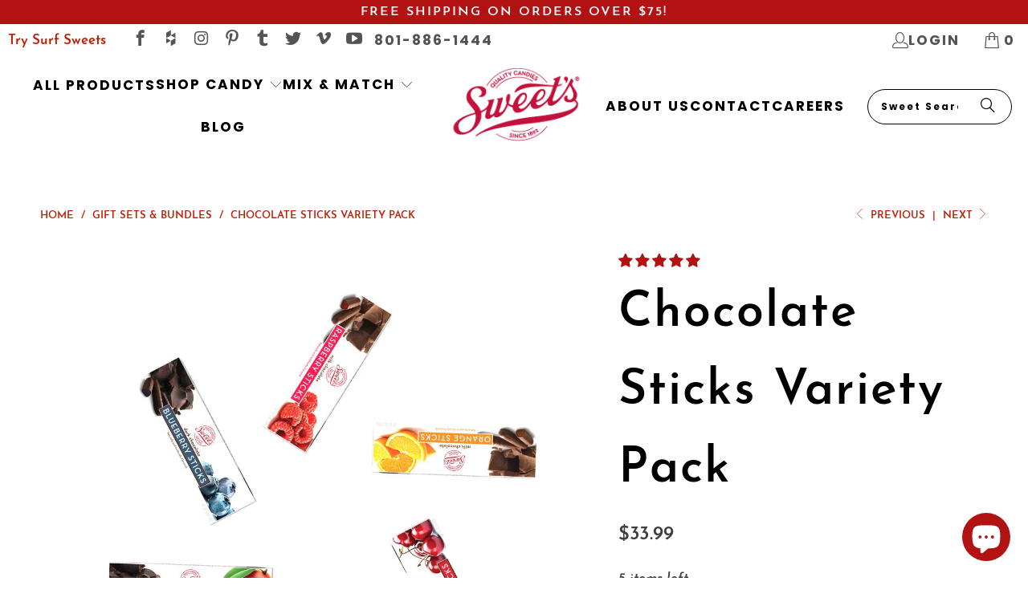

--- FILE ---
content_type: text/html; charset=utf-8
request_url: https://www.sweetcandy.com/collections/gifts/products/chocolate-sticks-variety-pack
body_size: 67404
content:
<!DOCTYPE html>
<html class="no-js no-touch" lang="en">
  <head>
    <script id="mcjs">!function(c,h,i,m,p){m=c.createElement(h),p=c.getElementsByTagName(h)[0],m.async=1,m.src=i,p.parentNode.insertBefore(m,p)}(document,"script","https://chimpstatic.com/mcjs-connected/js/users/1843c143adcd36cd15a9e47a2/51a800267a8ef8453e39c764e.js");</script>
  <script>
    window.Store = window.Store || {};
    window.Store.id = 25724176;
  </script>
    <meta charset="utf-8">
    <meta http-equiv="cleartype" content="on">
    <meta name="robots" content="index,follow">

    <!-- Mobile Specific Metas -->
    <meta name="HandheldFriendly" content="True">
    <meta name="MobileOptimized" content="320">
    <meta name="viewport" content="width=device-width,initial-scale=1">
    <meta name="theme-color" content="#ffffff">

    
    <title>
      Chocolate Sticks Variety Pack - Sweet Candy Company
    </title>

    
      <meta name="description" content="Can&#39;t decide on what Chocolate Sticks you love the most? Keep things easy and get an entire variety pack with one of each delicious flavor.  Dark Chocolate Orange Sticks Milk Chocolate Orange Sticks Milk Chocolate Raspberry Sticks Dark Chocolate Cherry Sticks Dark Chocolate Mango Chili Sticks Dark Chocolate Blueberry S"/>
    

    <link rel="preconnect" href="https://fonts.shopifycdn.com" />
    <link rel="preconnect" href="https://cdn.shopify.com" />
    <link rel="preconnect" href="https://cdn.shopifycloud.com" />

    <link rel="dns-prefetch" href="https://v.shopify.com" />
    <link rel="dns-prefetch" href="https://www.youtube.com" />
    <link rel="dns-prefetch" href="https://vimeo.com" />

    <link href="//www.sweetcandy.com/cdn/shop/t/27/assets/jquery.min.js?v=147293088974801289311741114413" as="script" rel="preload">

    <!-- Stylesheet for Fancybox library -->
    <link rel="stylesheet" href="//www.sweetcandy.com/cdn/shop/t/27/assets/fancybox.css?v=19278034316635137701741114413" type="text/css" media="all" defer>

    <!-- Stylesheets for Turbo -->
    <link href="//www.sweetcandy.com/cdn/shop/t/27/assets/styles.css?v=16182431170602044461741123662" rel="stylesheet" type="text/css" media="all" />

    <!-- Icons -->
    
      <link rel="shortcut icon" type="image/x-icon" href="//www.sweetcandy.com/cdn/shop/files/Favicon_180x180.png?v=1613186338">
      <link rel="apple-touch-icon" href="//www.sweetcandy.com/cdn/shop/files/Favicon_180x180.png?v=1613186338"/>
      <link rel="apple-touch-icon" sizes="57x57" href="//www.sweetcandy.com/cdn/shop/files/Favicon_57x57.png?v=1613186338"/>
      <link rel="apple-touch-icon" sizes="60x60" href="//www.sweetcandy.com/cdn/shop/files/Favicon_60x60.png?v=1613186338"/>
      <link rel="apple-touch-icon" sizes="72x72" href="//www.sweetcandy.com/cdn/shop/files/Favicon_72x72.png?v=1613186338"/>
      <link rel="apple-touch-icon" sizes="76x76" href="//www.sweetcandy.com/cdn/shop/files/Favicon_76x76.png?v=1613186338"/>
      <link rel="apple-touch-icon" sizes="114x114" href="//www.sweetcandy.com/cdn/shop/files/Favicon_114x114.png?v=1613186338"/>
      <link rel="apple-touch-icon" sizes="180x180" href="//www.sweetcandy.com/cdn/shop/files/Favicon_180x180.png?v=1613186338"/>
      <link rel="apple-touch-icon" sizes="228x228" href="//www.sweetcandy.com/cdn/shop/files/Favicon_228x228.png?v=1613186338"/>
    
    <link rel="canonical" href="https://www.sweetcandy.com/products/chocolate-sticks-variety-pack"/>

    

    
      <script type="text/javascript" src="/services/javascripts/currencies.js" data-no-instant></script>
    

    

    
    <script>
      window.PXUTheme = window.PXUTheme || {};
      window.PXUTheme.version = '9.3.0';
      window.PXUTheme.name = 'Turbo';
    </script>
    


    
<template id="price-ui"><span class="price " data-price></span><span class="compare-at-price" data-compare-at-price></span><span class="unit-pricing" data-unit-pricing></span></template>
    <template id="price-ui-badge"><div class="price-ui-badge__sticker price-ui-badge__sticker--">
    <span class="price-ui-badge__sticker-text" data-badge></span>
  </div></template>
    
    <template id="price-ui__price"><span class="money" data-price></span></template>
    <template id="price-ui__price-range"><span class="price-min" data-price-min><span class="money" data-price></span></span> - <span class="price-max" data-price-max><span class="money" data-price></span></span></template>
    <template id="price-ui__unit-pricing"><span class="unit-quantity" data-unit-quantity></span> | <span class="unit-price" data-unit-price><span class="money" data-price></span></span> / <span class="unit-measurement" data-unit-measurement></span></template>
    <template id="price-ui-badge__percent-savings-range">Save up to <span data-price-percent></span>%</template>
    <template id="price-ui-badge__percent-savings">Save <span data-price-percent></span>%</template>
    <template id="price-ui-badge__price-savings-range">Save up to <span class="money" data-price></span></template>
    <template id="price-ui-badge__price-savings">Save <span class="money" data-price></span></template>
    <template id="price-ui-badge__on-sale">Sale</template>
    <template id="price-ui-badge__sold-out">Sold out</template>
    <template id="price-ui-badge__in-stock">In stock</template>
    


    <script>
      
window.PXUTheme = window.PXUTheme || {};


window.PXUTheme.theme_settings = {};
window.PXUTheme.currency = {};
window.PXUTheme.routes = window.PXUTheme.routes || {};


window.PXUTheme.theme_settings.display_tos_checkbox = true;
window.PXUTheme.theme_settings.go_to_checkout = false;
window.PXUTheme.theme_settings.cart_action = "redirect_cart";
window.PXUTheme.theme_settings.cart_shipping_calculator = true;


window.PXUTheme.theme_settings.collection_swatches = false;
window.PXUTheme.theme_settings.collection_secondary_image = false;


window.PXUTheme.currency.show_multiple_currencies = false;
window.PXUTheme.currency.shop_currency = "USD";
window.PXUTheme.currency.default_currency = "USD";
window.PXUTheme.currency.display_format = "money_format";
window.PXUTheme.currency.money_format = "${{amount}}";
window.PXUTheme.currency.money_format_no_currency = "${{amount}}";
window.PXUTheme.currency.money_format_currency = "${{amount}} USD";
window.PXUTheme.currency.native_multi_currency = false;
window.PXUTheme.currency.iso_code = "USD";
window.PXUTheme.currency.symbol = "$";


window.PXUTheme.theme_settings.display_inventory_left = true;
window.PXUTheme.theme_settings.inventory_threshold = 5;
window.PXUTheme.theme_settings.limit_quantity = true;


window.PXUTheme.theme_settings.menu_position = "inline";


window.PXUTheme.theme_settings.newsletter_popup = false;
window.PXUTheme.theme_settings.newsletter_popup_days = "0";
window.PXUTheme.theme_settings.newsletter_popup_mobile = false;
window.PXUTheme.theme_settings.newsletter_popup_seconds = 0;


window.PXUTheme.theme_settings.pagination_type = "basic_pagination";


window.PXUTheme.theme_settings.enable_shopify_collection_badges = false;
window.PXUTheme.theme_settings.quick_shop_thumbnail_position = "left-thumbnails";
window.PXUTheme.theme_settings.product_form_style = "select";
window.PXUTheme.theme_settings.sale_banner_enabled = true;
window.PXUTheme.theme_settings.display_savings = true;
window.PXUTheme.theme_settings.display_sold_out_price = false;
window.PXUTheme.theme_settings.free_text = "Free";
window.PXUTheme.theme_settings.video_looping = null;
window.PXUTheme.theme_settings.quick_shop_style = "inline";
window.PXUTheme.theme_settings.hover_enabled = false;


window.PXUTheme.routes.cart_url = "/cart";
window.PXUTheme.routes.cart_update_url = "/cart/update";
window.PXUTheme.routes.root_url = "/";
window.PXUTheme.routes.search_url = "/search";
window.PXUTheme.routes.all_products_collection_url = "/collections/all";
window.PXUTheme.routes.product_recommendations_url = "/recommendations/products";
window.PXUTheme.routes.predictive_search_url = "/search/suggest";


window.PXUTheme.theme_settings.image_loading_style = "blur-up";


window.PXUTheme.theme_settings.enable_autocomplete = true;


window.PXUTheme.theme_settings.page_dots_enabled = false;
window.PXUTheme.theme_settings.slideshow_arrow_size = "regular";


window.PXUTheme.theme_settings.quick_shop_enabled = false;


window.PXUTheme.translation = {};


window.PXUTheme.translation.agree_to_terms_warning = "You must agree with the terms and conditions to checkout.";
window.PXUTheme.translation.one_item_left = "item left";
window.PXUTheme.translation.items_left_text = "items left";
window.PXUTheme.translation.cart_savings_text = "Total Savings";
window.PXUTheme.translation.cart_discount_text = "Discount";
window.PXUTheme.translation.cart_subtotal_text = "Subtotal";
window.PXUTheme.translation.cart_remove_text = "Remove";
window.PXUTheme.translation.cart_free_text = "Free";


window.PXUTheme.translation.newsletter_success_text = "Thank you for joining our mailing list!";


window.PXUTheme.translation.notify_email = "Enter your email address...";
window.PXUTheme.translation.notify_email_value = "Translation missing: en.contact.fields.email";
window.PXUTheme.translation.notify_email_send = "Send";
window.PXUTheme.translation.notify_message_first = "Please notify me when ";
window.PXUTheme.translation.notify_message_last = " becomes available - ";
window.PXUTheme.translation.notify_success_text = "Thanks! We will notify you when this product becomes available!";


window.PXUTheme.translation.add_to_cart = "Add to Cart";
window.PXUTheme.translation.coming_soon_text = "Coming Soon";
window.PXUTheme.translation.sold_out_text = "Sold Out";
window.PXUTheme.translation.sale_text = "Sale";
window.PXUTheme.translation.savings_text = "You Save";
window.PXUTheme.translation.from_text = "from";
window.PXUTheme.translation.new_text = "New";
window.PXUTheme.translation.pre_order_text = "Pre-Order";
window.PXUTheme.translation.unavailable_text = "Unavailable";


window.PXUTheme.translation.all_results = "View all results";
window.PXUTheme.translation.no_results = "Sorry, no results!";


window.PXUTheme.media_queries = {};
window.PXUTheme.media_queries.small = window.matchMedia( "(max-width: 480px)" );
window.PXUTheme.media_queries.medium = window.matchMedia( "(max-width: 798px)" );
window.PXUTheme.media_queries.large = window.matchMedia( "(min-width: 799px)" );
window.PXUTheme.media_queries.larger = window.matchMedia( "(min-width: 960px)" );
window.PXUTheme.media_queries.xlarge = window.matchMedia( "(min-width: 1200px)" );
window.PXUTheme.media_queries.ie10 = window.matchMedia( "all and (-ms-high-contrast: none), (-ms-high-contrast: active)" );
window.PXUTheme.media_queries.tablet = window.matchMedia( "only screen and (min-width: 799px) and (max-width: 1024px)" );
window.PXUTheme.media_queries.mobile_and_tablet = window.matchMedia( "(max-width: 1024px)" );
    </script>

    

    

    <script>
      
    </script>

    <script>window.performance && window.performance.mark && window.performance.mark('shopify.content_for_header.start');</script><meta name="google-site-verification" content="aVNWYZdFFunjeWzcL3UaFWI2SNIgns89y2_E5YR8xsk">
<meta name="facebook-domain-verification" content="yr0mvrud8iibnc1ri3voci27lq4l7k">
<meta id="shopify-digital-wallet" name="shopify-digital-wallet" content="/25724176/digital_wallets/dialog">
<meta name="shopify-checkout-api-token" content="9a2995f2ef4ffe395d6b24c9e262115b">
<link rel="alternate" type="application/json+oembed" href="https://www.sweetcandy.com/products/chocolate-sticks-variety-pack.oembed">
<script async="async" src="/checkouts/internal/preloads.js?locale=en-US"></script>
<link rel="preconnect" href="https://shop.app" crossorigin="anonymous">
<script async="async" src="https://shop.app/checkouts/internal/preloads.js?locale=en-US&shop_id=25724176" crossorigin="anonymous"></script>
<script id="apple-pay-shop-capabilities" type="application/json">{"shopId":25724176,"countryCode":"US","currencyCode":"USD","merchantCapabilities":["supports3DS"],"merchantId":"gid:\/\/shopify\/Shop\/25724176","merchantName":"Sweet Candy Company","requiredBillingContactFields":["postalAddress","email","phone"],"requiredShippingContactFields":["postalAddress","email","phone"],"shippingType":"shipping","supportedNetworks":["visa","masterCard","amex","discover","elo","jcb"],"total":{"type":"pending","label":"Sweet Candy Company","amount":"1.00"},"shopifyPaymentsEnabled":true,"supportsSubscriptions":true}</script>
<script id="shopify-features" type="application/json">{"accessToken":"9a2995f2ef4ffe395d6b24c9e262115b","betas":["rich-media-storefront-analytics"],"domain":"www.sweetcandy.com","predictiveSearch":true,"shopId":25724176,"locale":"en"}</script>
<script>var Shopify = Shopify || {};
Shopify.shop = "sweetcandycompany.myshopify.com";
Shopify.locale = "en";
Shopify.currency = {"active":"USD","rate":"1.0"};
Shopify.country = "US";
Shopify.theme = {"name":"Sweet Candy v9.3.0 ","id":128152764459,"schema_name":"Turbo","schema_version":"9.3.0","theme_store_id":null,"role":"main"};
Shopify.theme.handle = "null";
Shopify.theme.style = {"id":null,"handle":null};
Shopify.cdnHost = "www.sweetcandy.com/cdn";
Shopify.routes = Shopify.routes || {};
Shopify.routes.root = "/";</script>
<script type="module">!function(o){(o.Shopify=o.Shopify||{}).modules=!0}(window);</script>
<script>!function(o){function n(){var o=[];function n(){o.push(Array.prototype.slice.apply(arguments))}return n.q=o,n}var t=o.Shopify=o.Shopify||{};t.loadFeatures=n(),t.autoloadFeatures=n()}(window);</script>
<script>
  window.ShopifyPay = window.ShopifyPay || {};
  window.ShopifyPay.apiHost = "shop.app\/pay";
  window.ShopifyPay.redirectState = null;
</script>
<script id="shop-js-analytics" type="application/json">{"pageType":"product"}</script>
<script defer="defer" async type="module" src="//www.sweetcandy.com/cdn/shopifycloud/shop-js/modules/v2/client.init-shop-cart-sync_COMZFrEa.en.esm.js"></script>
<script defer="defer" async type="module" src="//www.sweetcandy.com/cdn/shopifycloud/shop-js/modules/v2/chunk.common_CdXrxk3f.esm.js"></script>
<script type="module">
  await import("//www.sweetcandy.com/cdn/shopifycloud/shop-js/modules/v2/client.init-shop-cart-sync_COMZFrEa.en.esm.js");
await import("//www.sweetcandy.com/cdn/shopifycloud/shop-js/modules/v2/chunk.common_CdXrxk3f.esm.js");

  window.Shopify.SignInWithShop?.initShopCartSync?.({"fedCMEnabled":true,"windoidEnabled":true});

</script>
<script defer="defer" async type="module" src="//www.sweetcandy.com/cdn/shopifycloud/shop-js/modules/v2/client.payment-terms_D7XnU2ez.en.esm.js"></script>
<script defer="defer" async type="module" src="//www.sweetcandy.com/cdn/shopifycloud/shop-js/modules/v2/chunk.common_CdXrxk3f.esm.js"></script>
<script defer="defer" async type="module" src="//www.sweetcandy.com/cdn/shopifycloud/shop-js/modules/v2/chunk.modal_C89cmTvN.esm.js"></script>
<script type="module">
  await import("//www.sweetcandy.com/cdn/shopifycloud/shop-js/modules/v2/client.payment-terms_D7XnU2ez.en.esm.js");
await import("//www.sweetcandy.com/cdn/shopifycloud/shop-js/modules/v2/chunk.common_CdXrxk3f.esm.js");
await import("//www.sweetcandy.com/cdn/shopifycloud/shop-js/modules/v2/chunk.modal_C89cmTvN.esm.js");

  
</script>
<script>
  window.Shopify = window.Shopify || {};
  if (!window.Shopify.featureAssets) window.Shopify.featureAssets = {};
  window.Shopify.featureAssets['shop-js'] = {"shop-cart-sync":["modules/v2/client.shop-cart-sync_CRSPkpKa.en.esm.js","modules/v2/chunk.common_CdXrxk3f.esm.js"],"init-fed-cm":["modules/v2/client.init-fed-cm_DO1JVZ96.en.esm.js","modules/v2/chunk.common_CdXrxk3f.esm.js"],"init-windoid":["modules/v2/client.init-windoid_hXardXh0.en.esm.js","modules/v2/chunk.common_CdXrxk3f.esm.js"],"init-shop-email-lookup-coordinator":["modules/v2/client.init-shop-email-lookup-coordinator_jpxQlUsx.en.esm.js","modules/v2/chunk.common_CdXrxk3f.esm.js"],"shop-toast-manager":["modules/v2/client.shop-toast-manager_C-K0q6-t.en.esm.js","modules/v2/chunk.common_CdXrxk3f.esm.js"],"shop-button":["modules/v2/client.shop-button_B6dBoDg5.en.esm.js","modules/v2/chunk.common_CdXrxk3f.esm.js"],"shop-login-button":["modules/v2/client.shop-login-button_BHRMsoBb.en.esm.js","modules/v2/chunk.common_CdXrxk3f.esm.js","modules/v2/chunk.modal_C89cmTvN.esm.js"],"shop-cash-offers":["modules/v2/client.shop-cash-offers_p6Pw3nax.en.esm.js","modules/v2/chunk.common_CdXrxk3f.esm.js","modules/v2/chunk.modal_C89cmTvN.esm.js"],"avatar":["modules/v2/client.avatar_BTnouDA3.en.esm.js"],"init-shop-cart-sync":["modules/v2/client.init-shop-cart-sync_COMZFrEa.en.esm.js","modules/v2/chunk.common_CdXrxk3f.esm.js"],"init-shop-for-new-customer-accounts":["modules/v2/client.init-shop-for-new-customer-accounts_BNQiNx4m.en.esm.js","modules/v2/client.shop-login-button_BHRMsoBb.en.esm.js","modules/v2/chunk.common_CdXrxk3f.esm.js","modules/v2/chunk.modal_C89cmTvN.esm.js"],"pay-button":["modules/v2/client.pay-button_CRuQ9trT.en.esm.js","modules/v2/chunk.common_CdXrxk3f.esm.js"],"init-customer-accounts-sign-up":["modules/v2/client.init-customer-accounts-sign-up_Q1yheB3t.en.esm.js","modules/v2/client.shop-login-button_BHRMsoBb.en.esm.js","modules/v2/chunk.common_CdXrxk3f.esm.js","modules/v2/chunk.modal_C89cmTvN.esm.js"],"checkout-modal":["modules/v2/client.checkout-modal_DtXVhFgQ.en.esm.js","modules/v2/chunk.common_CdXrxk3f.esm.js","modules/v2/chunk.modal_C89cmTvN.esm.js"],"init-customer-accounts":["modules/v2/client.init-customer-accounts_B5rMd0lj.en.esm.js","modules/v2/client.shop-login-button_BHRMsoBb.en.esm.js","modules/v2/chunk.common_CdXrxk3f.esm.js","modules/v2/chunk.modal_C89cmTvN.esm.js"],"lead-capture":["modules/v2/client.lead-capture_CmGCXBh3.en.esm.js","modules/v2/chunk.common_CdXrxk3f.esm.js","modules/v2/chunk.modal_C89cmTvN.esm.js"],"shop-follow-button":["modules/v2/client.shop-follow-button_CV5C02lv.en.esm.js","modules/v2/chunk.common_CdXrxk3f.esm.js","modules/v2/chunk.modal_C89cmTvN.esm.js"],"shop-login":["modules/v2/client.shop-login_Bz_Zm_XZ.en.esm.js","modules/v2/chunk.common_CdXrxk3f.esm.js","modules/v2/chunk.modal_C89cmTvN.esm.js"],"payment-terms":["modules/v2/client.payment-terms_D7XnU2ez.en.esm.js","modules/v2/chunk.common_CdXrxk3f.esm.js","modules/v2/chunk.modal_C89cmTvN.esm.js"]};
</script>
<script>(function() {
  var isLoaded = false;
  function asyncLoad() {
    if (isLoaded) return;
    isLoaded = true;
    var urls = ["https:\/\/cdn.productcustomizer.com\/storefront\/production-product-customizer-v2.js?shop=sweetcandycompany.myshopify.com","https:\/\/chimpstatic.com\/mcjs-connected\/js\/users\/1843c143adcd36cd15a9e47a2\/ae19558247ffc2b447a168a78.js?shop=sweetcandycompany.myshopify.com","https:\/\/static.rechargecdn.com\/static\/js\/recharge.js?shop=sweetcandycompany.myshopify.com","https:\/\/chimpstatic.com\/mcjs-connected\/js\/users\/1843c143adcd36cd15a9e47a2\/a32466e2e931701a6d502b6ae.js?shop=sweetcandycompany.myshopify.com"];
    for (var i = 0; i < urls.length; i++) {
      var s = document.createElement('script');
      s.type = 'text/javascript';
      s.async = true;
      s.src = urls[i];
      var x = document.getElementsByTagName('script')[0];
      x.parentNode.insertBefore(s, x);
    }
  };
  if(window.attachEvent) {
    window.attachEvent('onload', asyncLoad);
  } else {
    window.addEventListener('load', asyncLoad, false);
  }
})();</script>
<script id="__st">var __st={"a":25724176,"offset":-25200,"reqid":"fcc8af08-9476-4bcc-9176-10ebb447f299-1763539951","pageurl":"www.sweetcandy.com\/collections\/gifts\/products\/chocolate-sticks-variety-pack","u":"b69c134343a6","p":"product","rtyp":"product","rid":4830528012331};</script>
<script>window.ShopifyPaypalV4VisibilityTracking = true;</script>
<script id="captcha-bootstrap">!function(){'use strict';const t='contact',e='account',n='new_comment',o=[[t,t],['blogs',n],['comments',n],[t,'customer']],c=[[e,'customer_login'],[e,'guest_login'],[e,'recover_customer_password'],[e,'create_customer']],r=t=>t.map((([t,e])=>`form[action*='/${t}']:not([data-nocaptcha='true']) input[name='form_type'][value='${e}']`)).join(','),a=t=>()=>t?[...document.querySelectorAll(t)].map((t=>t.form)):[];function s(){const t=[...o],e=r(t);return a(e)}const i='password',u='form_key',d=['recaptcha-v3-token','g-recaptcha-response','h-captcha-response',i],f=()=>{try{return window.sessionStorage}catch{return}},m='__shopify_v',_=t=>t.elements[u];function p(t,e,n=!1){try{const o=window.sessionStorage,c=JSON.parse(o.getItem(e)),{data:r}=function(t){const{data:e,action:n}=t;return t[m]||n?{data:e,action:n}:{data:t,action:n}}(c);for(const[e,n]of Object.entries(r))t.elements[e]&&(t.elements[e].value=n);n&&o.removeItem(e)}catch(o){console.error('form repopulation failed',{error:o})}}const l='form_type',E='cptcha';function T(t){t.dataset[E]=!0}const w=window,h=w.document,L='Shopify',v='ce_forms',y='captcha';let A=!1;((t,e)=>{const n=(g='f06e6c50-85a8-45c8-87d0-21a2b65856fe',I='https://cdn.shopify.com/shopifycloud/storefront-forms-hcaptcha/ce_storefront_forms_captcha_hcaptcha.v1.5.2.iife.js',D={infoText:'Protected by hCaptcha',privacyText:'Privacy',termsText:'Terms'},(t,e,n)=>{const o=w[L][v],c=o.bindForm;if(c)return c(t,g,e,D).then(n);var r;o.q.push([[t,g,e,D],n]),r=I,A||(h.body.append(Object.assign(h.createElement('script'),{id:'captcha-provider',async:!0,src:r})),A=!0)});var g,I,D;w[L]=w[L]||{},w[L][v]=w[L][v]||{},w[L][v].q=[],w[L][y]=w[L][y]||{},w[L][y].protect=function(t,e){n(t,void 0,e),T(t)},Object.freeze(w[L][y]),function(t,e,n,w,h,L){const[v,y,A,g]=function(t,e,n){const i=e?o:[],u=t?c:[],d=[...i,...u],f=r(d),m=r(i),_=r(d.filter((([t,e])=>n.includes(e))));return[a(f),a(m),a(_),s()]}(w,h,L),I=t=>{const e=t.target;return e instanceof HTMLFormElement?e:e&&e.form},D=t=>v().includes(t);t.addEventListener('submit',(t=>{const e=I(t);if(!e)return;const n=D(e)&&!e.dataset.hcaptchaBound&&!e.dataset.recaptchaBound,o=_(e),c=g().includes(e)&&(!o||!o.value);(n||c)&&t.preventDefault(),c&&!n&&(function(t){try{if(!f())return;!function(t){const e=f();if(!e)return;const n=_(t);if(!n)return;const o=n.value;o&&e.removeItem(o)}(t);const e=Array.from(Array(32),(()=>Math.random().toString(36)[2])).join('');!function(t,e){_(t)||t.append(Object.assign(document.createElement('input'),{type:'hidden',name:u})),t.elements[u].value=e}(t,e),function(t,e){const n=f();if(!n)return;const o=[...t.querySelectorAll(`input[type='${i}']`)].map((({name:t})=>t)),c=[...d,...o],r={};for(const[a,s]of new FormData(t).entries())c.includes(a)||(r[a]=s);n.setItem(e,JSON.stringify({[m]:1,action:t.action,data:r}))}(t,e)}catch(e){console.error('failed to persist form',e)}}(e),e.submit())}));const S=(t,e)=>{t&&!t.dataset[E]&&(n(t,e.some((e=>e===t))),T(t))};for(const o of['focusin','change'])t.addEventListener(o,(t=>{const e=I(t);D(e)&&S(e,y())}));const B=e.get('form_key'),M=e.get(l),P=B&&M;t.addEventListener('DOMContentLoaded',(()=>{const t=y();if(P)for(const e of t)e.elements[l].value===M&&p(e,B);[...new Set([...A(),...v().filter((t=>'true'===t.dataset.shopifyCaptcha))])].forEach((e=>S(e,t)))}))}(h,new URLSearchParams(w.location.search),n,t,e,['guest_login'])})(!0,!0)}();</script>
<script integrity="sha256-52AcMU7V7pcBOXWImdc/TAGTFKeNjmkeM1Pvks/DTgc=" data-source-attribution="shopify.loadfeatures" defer="defer" src="//www.sweetcandy.com/cdn/shopifycloud/storefront/assets/storefront/load_feature-81c60534.js" crossorigin="anonymous"></script>
<script crossorigin="anonymous" defer="defer" src="//www.sweetcandy.com/cdn/shopifycloud/storefront/assets/shopify_pay/storefront-65b4c6d7.js?v=20250812"></script>
<script data-source-attribution="shopify.dynamic_checkout.dynamic.init">var Shopify=Shopify||{};Shopify.PaymentButton=Shopify.PaymentButton||{isStorefrontPortableWallets:!0,init:function(){window.Shopify.PaymentButton.init=function(){};var t=document.createElement("script");t.src="https://www.sweetcandy.com/cdn/shopifycloud/portable-wallets/latest/portable-wallets.en.js",t.type="module",document.head.appendChild(t)}};
</script>
<script data-source-attribution="shopify.dynamic_checkout.buyer_consent">
  function portableWalletsHideBuyerConsent(e){var t=document.getElementById("shopify-buyer-consent"),n=document.getElementById("shopify-subscription-policy-button");t&&n&&(t.classList.add("hidden"),t.setAttribute("aria-hidden","true"),n.removeEventListener("click",e))}function portableWalletsShowBuyerConsent(e){var t=document.getElementById("shopify-buyer-consent"),n=document.getElementById("shopify-subscription-policy-button");t&&n&&(t.classList.remove("hidden"),t.removeAttribute("aria-hidden"),n.addEventListener("click",e))}window.Shopify?.PaymentButton&&(window.Shopify.PaymentButton.hideBuyerConsent=portableWalletsHideBuyerConsent,window.Shopify.PaymentButton.showBuyerConsent=portableWalletsShowBuyerConsent);
</script>
<script data-source-attribution="shopify.dynamic_checkout.cart.bootstrap">document.addEventListener("DOMContentLoaded",(function(){function t(){return document.querySelector("shopify-accelerated-checkout-cart, shopify-accelerated-checkout")}if(t())Shopify.PaymentButton.init();else{new MutationObserver((function(e,n){t()&&(Shopify.PaymentButton.init(),n.disconnect())})).observe(document.body,{childList:!0,subtree:!0})}}));
</script>
<link id="shopify-accelerated-checkout-styles" rel="stylesheet" media="screen" href="https://www.sweetcandy.com/cdn/shopifycloud/portable-wallets/latest/accelerated-checkout-backwards-compat.css" crossorigin="anonymous">
<style id="shopify-accelerated-checkout-cart">
        #shopify-buyer-consent {
  margin-top: 1em;
  display: inline-block;
  width: 100%;
}

#shopify-buyer-consent.hidden {
  display: none;
}

#shopify-subscription-policy-button {
  background: none;
  border: none;
  padding: 0;
  text-decoration: underline;
  font-size: inherit;
  cursor: pointer;
}

#shopify-subscription-policy-button::before {
  box-shadow: none;
}

      </style>

<script>window.performance && window.performance.mark && window.performance.mark('shopify.content_for_header.end');</script>
    
    <!-- Google Tag Manager -->
<script>(function(w,d,s,l,i){w[l]=w[l]||[];w[l].push({'gtm.start':
new Date().getTime(),event:'gtm.js'});var f=d.getElementsByTagName(s)[0],
j=d.createElement(s),dl=l!='dataLayer'?'&l='+l:'';j.async=true;j.src=
'https://www.googletagmanager.com/gtm.js?id='+i+dl;f.parentNode.insertBefore(j,f);
})(window,document,'script','dataLayer','GTM-KXT4T3L');</script>
    <!-- End Google Tag Manager -->   
    
<!-- Google Tag Manager -->
<script>(function(w,d,s,l,i){w[l]=w[l]||[];w[l].push({'gtm.start':
new Date().getTime(),event:'gtm.js'});var f=d.getElementsByTagName(s)[0],
j=d.createElement(s),dl=l!='dataLayer'?'&l='+l:'';j.async=true;j.src=
'https://www.googletagmanager.com/gtm.js?id='+i+dl;f.parentNode.insertBefore(j,f);
})(window,document,'script','gtmdataLayer2','GTM-TQR5B4V');</script>
<!-- End Google Tag Manager -->

    

<meta name="author" content="Sweet Candy Company">
<meta property="og:url" content="https://www.sweetcandy.com/products/chocolate-sticks-variety-pack">
<meta property="og:site_name" content="Sweet Candy Company">




  <meta property="og:type" content="product">
  <meta property="og:title" content="Chocolate Sticks Variety Pack">
  
    
      <meta property="og:image" content="https://www.sweetcandy.com/cdn/shop/products/New-SticksRound_600x.jpg?v=1602876868">
      <meta property="og:image:secure_url" content="https://www.sweetcandy.com/cdn/shop/products/New-SticksRound_600x.jpg?v=1602876868">
      
      <meta property="og:image:width" content="1200">
      <meta property="og:image:height" content="1200">
    
  
  <meta property="product:price:amount" content="33.99">
  <meta property="product:price:currency" content="USD">



  <meta property="og:description" content="Can&#39;t decide on what Chocolate Sticks you love the most? Keep things easy and get an entire variety pack with one of each delicious flavor.  Dark Chocolate Orange Sticks Milk Chocolate Orange Sticks Milk Chocolate Raspberry Sticks Dark Chocolate Cherry Sticks Dark Chocolate Mango Chili Sticks Dark Chocolate Blueberry S">




  <meta name="twitter:site" content="@sweetcandyco">

<meta name="twitter:card" content="summary">

  <meta name="twitter:title" content="Chocolate Sticks Variety Pack">
  <meta name="twitter:description" content="Can&#39;t decide on what Chocolate Sticks you love the most? Keep things easy and get an entire variety pack with one of each delicious flavor. 

Dark Chocolate Orange Sticks
Milk Chocolate Orange Sticks
Milk Chocolate Raspberry Sticks
Dark Chocolate Cherry Sticks
Dark Chocolate Mango Chili Sticks
Dark Chocolate Blueberry Sticks
Perfect for gifting, care packages, corporate gifts, self-consumption, birthdays, anniversaries, holidays.

Kosher: Parve
Gluten-Free
">
  <meta name="twitter:image" content="https://www.sweetcandy.com/cdn/shop/products/New-SticksRound_240x.jpg?v=1602876868">
  <meta name="twitter:image:width" content="240">
  <meta name="twitter:image:height" content="240">
  <meta name="twitter:image:alt" content="Sweets Chocolate Sticks Variety Pack by Sweet Candy Company">



    <link rel="prev" href="/collections/gifts/products/pick-your-sticks-3-pack">
    <link rel="next" href="/collections/gifts/products/tart-n-tangy-fruity-sours">

    
  <!-- BEGIN app block: shopify://apps/judge-me-reviews/blocks/judgeme_core/61ccd3b1-a9f2-4160-9fe9-4fec8413e5d8 --><!-- Start of Judge.me Core -->




<link rel="dns-prefetch" href="https://cdnwidget.judge.me">
<link rel="dns-prefetch" href="https://cdn.judge.me">
<link rel="dns-prefetch" href="https://cdn1.judge.me">
<link rel="dns-prefetch" href="https://api.judge.me">

<script data-cfasync='false' class='jdgm-settings-script'>window.jdgmSettings={"pagination":5,"disable_web_reviews":false,"badge_no_review_text":"No reviews","badge_n_reviews_text":"{{ n }} ","badge_star_color":"#B31212","hide_badge_preview_if_no_reviews":false,"badge_hide_text":false,"enforce_center_preview_badge":false,"widget_title":"Customer Reviews","widget_open_form_text":"Write a review","widget_close_form_text":"Cancel review","widget_refresh_page_text":"Refresh page","widget_summary_text":"Based on {{ number_of_reviews }} review/reviews","widget_no_review_text":"Be the first to write a review","widget_name_field_text":"Display name","widget_verified_name_field_text":"Verified Name (public)","widget_name_placeholder_text":"Display name","widget_required_field_error_text":"This field is required.","widget_email_field_text":"Email address","widget_verified_email_field_text":"Verified Email (private, can not be edited)","widget_email_placeholder_text":"Your email address","widget_email_field_error_text":"Please enter a valid email address.","widget_rating_field_text":"Rating","widget_review_title_field_text":"Review Title","widget_review_title_placeholder_text":"Give your review a title","widget_review_body_field_text":"Review content","widget_review_body_placeholder_text":"Start writing here...","widget_pictures_field_text":"Picture/Video (optional)","widget_submit_review_text":"Submit Review","widget_submit_verified_review_text":"Submit Verified Review","widget_submit_success_msg_with_auto_publish":"Thank you! Please refresh the page in a few moments to see your review. You can remove or edit your review by logging into \u003ca href='https://judge.me/login' target='_blank' rel='nofollow noopener'\u003eJudge.me\u003c/a\u003e","widget_submit_success_msg_no_auto_publish":"Thank you! Your review will be published as soon as it is approved by the shop admin. You can remove or edit your review by logging into \u003ca href='https://judge.me/login' target='_blank' rel='nofollow noopener'\u003eJudge.me\u003c/a\u003e","widget_show_default_reviews_out_of_total_text":"Showing {{ n_reviews_shown }} out of {{ n_reviews }} reviews.","widget_show_all_link_text":"Show all","widget_show_less_link_text":"Show less","widget_author_said_text":"{{ reviewer_name }} said:","widget_days_text":"{{ n }} days ago","widget_weeks_text":"{{ n }} week/weeks ago","widget_months_text":"{{ n }} month/months ago","widget_years_text":"{{ n }} year/years ago","widget_yesterday_text":"Yesterday","widget_today_text":"Today","widget_replied_text":"\u003e\u003e {{ shop_name }} replied:","widget_read_more_text":"Read more","widget_rating_filter_see_all_text":"See all reviews","widget_sorting_most_recent_text":"Most Recent","widget_sorting_highest_rating_text":"Highest Rating","widget_sorting_lowest_rating_text":"Lowest Rating","widget_sorting_with_pictures_text":"Only Pictures","widget_sorting_most_helpful_text":"Most Helpful","widget_open_question_form_text":"Ask a question","widget_reviews_subtab_text":"Reviews","widget_questions_subtab_text":"Questions","widget_question_label_text":"Question","widget_answer_label_text":"Answer","widget_question_placeholder_text":"Write your question here","widget_submit_question_text":"Submit Question","widget_question_submit_success_text":"Thank you for your question! We will notify you once it gets answered.","widget_star_color":"#B31212","verified_badge_text":"Verified","verified_badge_placement":"left-of-reviewer-name","widget_hide_border":false,"widget_social_share":false,"all_reviews_include_out_of_store_products":true,"all_reviews_out_of_store_text":"(out of store)","all_reviews_product_name_prefix_text":"about","enable_review_pictures":true,"widget_product_reviews_subtab_text":"Product Reviews","widget_shop_reviews_subtab_text":"Shop Reviews","widget_write_a_store_review_text":"Write a Store Review","widget_other_languages_heading":"Reviews in Other Languages","widget_translate_review_text":"Translate review to {{ language }}","widget_translating_review_text":"Translating...","widget_show_original_translation_text":"Show original ({{ language }})","widget_translate_review_failed_text":"Review couldn't be translated.","widget_translate_review_retry_text":"Retry","widget_translate_review_try_again_later_text":"Try again later","widget_sorting_pictures_first_text":"Pictures First","floating_tab_button_name":"★ Reviews","floating_tab_title":"Let customers speak for us","floating_tab_url":"","floating_tab_url_enabled":false,"all_reviews_text_badge_text":"Customers rate us {{ shop.metafields.judgeme.all_reviews_rating | round: 1 }}/5 based on {{ shop.metafields.judgeme.all_reviews_count }} reviews.","all_reviews_text_badge_text_branded_style":"{{ shop.metafields.judgeme.all_reviews_rating | round: 1 }} out of 5 stars based on {{ shop.metafields.judgeme.all_reviews_count }} reviews","all_reviews_text_badge_url":"","all_reviews_text_style":"branded","featured_carousel_title":"Let customers speak for us","featured_carousel_count_text":"from {{ n }} reviews","featured_carousel_url":"","verified_count_badge_style":"branded","verified_count_badge_url":"","widget_star_use_custom_color":true,"picture_reminder_submit_button":"Upload Pictures","widget_sorting_videos_first_text":"Videos First","widget_review_pending_text":"Pending","remove_microdata_snippet":true,"preview_badge_no_question_text":"No questions","preview_badge_n_question_text":"{{ number_of_questions }} question/questions","widget_search_bar_placeholder":"Search reviews","widget_sorting_verified_only_text":"Verified only","featured_carousel_verified_badge_enable":true,"featured_carousel_more_reviews_button_text":"Read more reviews","featured_carousel_view_product_button_text":"View product","all_reviews_page_load_more_text":"Load More Reviews","widget_advanced_speed_features":5,"widget_public_name_text":"displayed publicly like","default_reviewer_name_has_non_latin":true,"widget_reviewer_anonymous":"Anonymous","medals_widget_title":"Judge.me Review Medals","widget_invalid_yt_video_url_error_text":"Not a YouTube video URL","widget_max_length_field_error_text":"Please enter no more than {0} characters.","widget_verified_by_shop_text":"Verified by Shop","widget_load_with_code_splitting":true,"widget_ugc_title":"Made by us, Shared by you","widget_ugc_subtitle":"Tag us to see your picture featured in our page","widget_ugc_primary_button_text":"Buy Now","widget_ugc_secondary_button_text":"Load More","widget_ugc_reviews_button_text":"View Reviews","widget_primary_color":"#000000","widget_summary_average_rating_text":"{{ average_rating }} out of 5","widget_media_grid_title":"Customer photos \u0026 videos","widget_media_grid_see_more_text":"See more","widget_verified_by_judgeme_text":"Verified by Judge.me","widget_verified_by_judgeme_text_in_store_medals":"Verified by Judge.me","widget_media_field_exceed_quantity_message":"Sorry, we can only accept {{ max_media }} for one review.","widget_media_field_exceed_limit_message":"{{ file_name }} is too large, please select a {{ media_type }} less than {{ size_limit }}MB.","widget_review_submitted_text":"Review Submitted!","widget_question_submitted_text":"Question Submitted!","widget_close_form_text_question":"Cancel","widget_write_your_answer_here_text":"Write your answer here","widget_enabled_branded_link":true,"widget_show_collected_by_judgeme":true,"widget_collected_by_judgeme_text":"collected by Judge.me","widget_load_more_text":"Load More","widget_full_review_text":"Full Review","widget_read_more_reviews_text":"Read More Reviews","widget_read_questions_text":"Read Questions","widget_questions_and_answers_text":"Questions \u0026 Answers","widget_verified_by_text":"Verified by","widget_verified_text":"Verified","widget_number_of_reviews_text":"{{ number_of_reviews }} reviews","widget_back_button_text":"Back","widget_next_button_text":"Next","widget_custom_forms_filter_button":"Filters","how_reviews_are_collected":"How reviews are collected?","widget_gdpr_statement":"How we use your data: We'll only contact you about the review you left, and only if necessary. By submitting your review, you agree to Judge.me's \u003ca href='https://judge.me/terms' target='_blank' rel='nofollow noopener'\u003eterms\u003c/a\u003e, \u003ca href='https://judge.me/privacy' target='_blank' rel='nofollow noopener'\u003eprivacy\u003c/a\u003e and \u003ca href='https://judge.me/content-policy' target='_blank' rel='nofollow noopener'\u003econtent\u003c/a\u003e policies.","review_snippet_widget_round_border_style":true,"review_snippet_widget_card_color":"#FFFFFF","review_snippet_widget_slider_arrows_background_color":"#FFFFFF","review_snippet_widget_slider_arrows_color":"#000000","review_snippet_widget_star_color":"#108474","all_reviews_product_variant_label_text":"Variant: ","widget_show_verified_branding":true,"review_content_screen_title_text":"How would you rate this product?","review_content_introduction_text":"We would love it if you would share a bit about your experience.","one_star_review_guidance_text":"Poor","five_star_review_guidance_text":"Great","customer_information_screen_title_text":"About you","customer_information_introduction_text":"Please tell us more about you.","custom_questions_screen_title_text":"Your experience in more detail","custom_questions_introduction_text":"Here are a few questions to help us understand more about your experience.","review_submitted_screen_title_text":"Thanks for your review!","review_submitted_screen_thank_you_text":"We are processing it and it will appear on the store soon.","review_submitted_screen_email_verification_text":"Please confirm your email by clicking the link we just sent you. This helps us keep reviews authentic.","review_submitted_request_store_review_text":"Would you like to share your experience of shopping with us?","review_submitted_review_other_products_text":"Would you like to review these products?","store_review_screen_title_text":"Would you like to share your experience of shopping with us?","store_review_introduction_text":"We value your feedback and use it to improve. Please share any thoughts or suggestions you have.","reviewer_media_screen_title_picture_text":"Share a picture","reviewer_media_introduction_picture_text":"Upload a photo to support your review.","reviewer_media_screen_title_video_text":"Share a video","reviewer_media_introduction_video_text":"Upload a video to support your review.","reviewer_media_screen_title_picture_or_video_text":"Share a picture or video","reviewer_media_introduction_picture_or_video_text":"Upload a photo or video to support your review.","reviewer_media_youtube_url_text":"Paste your Youtube URL here","advanced_settings_next_step_button_text":"Next","advanced_settings_close_review_button_text":"Close","write_review_flow_required_text":"Required","write_review_flow_privacy_message_text":"We respect your privacy.","write_review_flow_anonymous_text":"Post review as anonymous","write_review_flow_visibility_text":"This won't be visible to other customers.","write_review_flow_multiple_selection_help_text":"Select as many as you like","write_review_flow_single_selection_help_text":"Select one option","write_review_flow_required_field_error_text":"This field is required","write_review_flow_invalid_email_error_text":"Please enter a valid email address","write_review_flow_max_length_error_text":"Max. {{ max_length }} characters.","write_review_flow_media_upload_text":"\u003cb\u003eClick to upload\u003c/b\u003e or drag and drop","write_review_flow_gdpr_statement":"We'll only contact you about your review if necessary. By submitting your review, you agree to our \u003ca href='https://judge.me/terms' target='_blank' rel='nofollow noopener'\u003eterms and conditions\u003c/a\u003e and \u003ca href='https://judge.me/privacy' target='_blank' rel='nofollow noopener'\u003eprivacy policy\u003c/a\u003e.","negative_review_resolution_screen_title_text":"Tell us more","negative_review_resolution_text":"We see that you have not had a great experience. Before you leave a review reach out to us and we would love to do what we can to make sure your experience with us is great.","negative_review_resolution_button_text":"Contact us","transparency_badges_collected_via_store_invite_text":"Review collected via store invitation","transparency_badges_from_another_provider_text":"Review collected from another provider","transparency_badges_collected_from_store_visitor_text":"Review collected from a store visitor","transparency_badges_written_in_google_text":"Review written in Google","transparency_badges_written_in_etsy_text":"Review written in Etsy","transparency_badges_written_in_shop_app_text":"Review written in Shop App","transparency_badges_earned_reward_text":"Review earned a reward for future purchase","review_widget_review_word_singular":"Review","review_widget_review_word_plural":"Reviews","platform":"shopify","branding_url":"https://app.judge.me/reviews","branding_text":"Powered by Judge.me","locale":"en","reply_name":"Sweet Candy Company","widget_version":"3.0","footer":true,"autopublish":false,"review_dates":true,"enable_custom_form":false,"shop_locale":"en","enable_multi_locales_translations":true,"show_review_title_input":true,"review_verification_email_status":"always","can_be_branded":true,"reply_name_text":"Sweet Candy Company"};</script> <style class='jdgm-settings-style'>.jdgm-xx{left:0}:root{--jdgm-primary-color: #000;--jdgm-secondary-color: rgba(0,0,0,0.1);--jdgm-star-color: #B31212;--jdgm-write-review-text-color: white;--jdgm-write-review-bg-color: #000000;--jdgm-paginate-color: #000;--jdgm-border-radius: 0;--jdgm-reviewer-name-color: #000000}.jdgm-histogram__bar-content{background-color:#000}.jdgm-rev[data-verified-buyer=true] .jdgm-rev__icon.jdgm-rev__icon:after,.jdgm-rev__buyer-badge.jdgm-rev__buyer-badge{color:white;background-color:#000}.jdgm-review-widget--small .jdgm-gallery.jdgm-gallery .jdgm-gallery__thumbnail-link:nth-child(8) .jdgm-gallery__thumbnail-wrapper.jdgm-gallery__thumbnail-wrapper:before{content:"See more"}@media only screen and (min-width: 768px){.jdgm-gallery.jdgm-gallery .jdgm-gallery__thumbnail-link:nth-child(8) .jdgm-gallery__thumbnail-wrapper.jdgm-gallery__thumbnail-wrapper:before{content:"See more"}}.jdgm-preview-badge .jdgm-star.jdgm-star{color:#B31212}.jdgm-author-all-initials{display:none !important}.jdgm-author-last-initial{display:none !important}.jdgm-rev-widg__title{visibility:hidden}.jdgm-rev-widg__summary-text{visibility:hidden}.jdgm-prev-badge__text{visibility:hidden}.jdgm-rev__prod-link-prefix:before{content:'about'}.jdgm-rev__variant-label:before{content:'Variant: '}.jdgm-rev__out-of-store-text:before{content:'(out of store)'}@media only screen and (min-width: 768px){.jdgm-rev__pics .jdgm-rev_all-rev-page-picture-separator,.jdgm-rev__pics .jdgm-rev__product-picture{display:none}}@media only screen and (max-width: 768px){.jdgm-rev__pics .jdgm-rev_all-rev-page-picture-separator,.jdgm-rev__pics .jdgm-rev__product-picture{display:none}}.jdgm-preview-badge[data-template="product"]{display:none !important}.jdgm-preview-badge[data-template="collection"]{display:none !important}.jdgm-preview-badge[data-template="index"]{display:none !important}.jdgm-review-widget[data-from-snippet="true"]{display:none !important}.jdgm-verified-count-badget[data-from-snippet="true"]{display:none !important}.jdgm-carousel-wrapper[data-from-snippet="true"]{display:none !important}.jdgm-all-reviews-text[data-from-snippet="true"]{display:none !important}.jdgm-medals-section[data-from-snippet="true"]{display:none !important}.jdgm-ugc-media-wrapper[data-from-snippet="true"]{display:none !important}.jdgm-review-snippet-widget .jdgm-rev-snippet-widget__cards-container .jdgm-rev-snippet-card{border-radius:8px;background:#fff}.jdgm-review-snippet-widget .jdgm-rev-snippet-widget__cards-container .jdgm-rev-snippet-card__rev-rating .jdgm-star{color:#108474}.jdgm-review-snippet-widget .jdgm-rev-snippet-widget__prev-btn,.jdgm-review-snippet-widget .jdgm-rev-snippet-widget__next-btn{border-radius:50%;background:#fff}.jdgm-review-snippet-widget .jdgm-rev-snippet-widget__prev-btn>svg,.jdgm-review-snippet-widget .jdgm-rev-snippet-widget__next-btn>svg{fill:#000}.jdgm-full-rev-modal.rev-snippet-widget .jm-mfp-container .jm-mfp-content,.jdgm-full-rev-modal.rev-snippet-widget .jm-mfp-container .jdgm-full-rev__icon,.jdgm-full-rev-modal.rev-snippet-widget .jm-mfp-container .jdgm-full-rev__pic-img,.jdgm-full-rev-modal.rev-snippet-widget .jm-mfp-container .jdgm-full-rev__reply{border-radius:8px}.jdgm-full-rev-modal.rev-snippet-widget .jm-mfp-container .jdgm-full-rev[data-verified-buyer="true"] .jdgm-full-rev__icon::after{border-radius:8px}.jdgm-full-rev-modal.rev-snippet-widget .jm-mfp-container .jdgm-full-rev .jdgm-rev__buyer-badge{border-radius:calc( 8px / 2 )}.jdgm-full-rev-modal.rev-snippet-widget .jm-mfp-container .jdgm-full-rev .jdgm-full-rev__replier::before{content:'Sweet Candy Company'}.jdgm-full-rev-modal.rev-snippet-widget .jm-mfp-container .jdgm-full-rev .jdgm-full-rev__product-button{border-radius:calc( 8px * 6 )}
</style> <style class='jdgm-settings-style'></style>

  
  
  
  <style class='jdgm-miracle-styles'>
  @-webkit-keyframes jdgm-spin{0%{-webkit-transform:rotate(0deg);-ms-transform:rotate(0deg);transform:rotate(0deg)}100%{-webkit-transform:rotate(359deg);-ms-transform:rotate(359deg);transform:rotate(359deg)}}@keyframes jdgm-spin{0%{-webkit-transform:rotate(0deg);-ms-transform:rotate(0deg);transform:rotate(0deg)}100%{-webkit-transform:rotate(359deg);-ms-transform:rotate(359deg);transform:rotate(359deg)}}@font-face{font-family:'JudgemeStar';src:url("[data-uri]") format("woff");font-weight:normal;font-style:normal}.jdgm-star{font-family:'JudgemeStar';display:inline !important;text-decoration:none !important;padding:0 4px 0 0 !important;margin:0 !important;font-weight:bold;opacity:1;-webkit-font-smoothing:antialiased;-moz-osx-font-smoothing:grayscale}.jdgm-star:hover{opacity:1}.jdgm-star:last-of-type{padding:0 !important}.jdgm-star.jdgm--on:before{content:"\e000"}.jdgm-star.jdgm--off:before{content:"\e001"}.jdgm-star.jdgm--half:before{content:"\e002"}.jdgm-widget *{margin:0;line-height:1.4;-webkit-box-sizing:border-box;-moz-box-sizing:border-box;box-sizing:border-box;-webkit-overflow-scrolling:touch}.jdgm-hidden{display:none !important;visibility:hidden !important}.jdgm-temp-hidden{display:none}.jdgm-spinner{width:40px;height:40px;margin:auto;border-radius:50%;border-top:2px solid #eee;border-right:2px solid #eee;border-bottom:2px solid #eee;border-left:2px solid #ccc;-webkit-animation:jdgm-spin 0.8s infinite linear;animation:jdgm-spin 0.8s infinite linear}.jdgm-prev-badge{display:block !important}

</style>


  
  
   


<script data-cfasync='false' class='jdgm-script'>
!function(e){window.jdgm=window.jdgm||{},jdgm.CDN_HOST="https://cdnwidget.judge.me/",jdgm.API_HOST="https://api.judge.me/",jdgm.CDN_BASE_URL="https://cdn.shopify.com/extensions/019a9793-7a5c-7027-bae4-c79771650ffb/judgeme-extensions-218/assets/",
jdgm.docReady=function(d){(e.attachEvent?"complete"===e.readyState:"loading"!==e.readyState)?
setTimeout(d,0):e.addEventListener("DOMContentLoaded",d)},jdgm.loadCSS=function(d,t,o,a){
!o&&jdgm.loadCSS.requestedUrls.indexOf(d)>=0||(jdgm.loadCSS.requestedUrls.push(d),
(a=e.createElement("link")).rel="stylesheet",a.class="jdgm-stylesheet",a.media="nope!",
a.href=d,a.onload=function(){this.media="all",t&&setTimeout(t)},e.body.appendChild(a))},
jdgm.loadCSS.requestedUrls=[],jdgm.loadJS=function(e,d){var t=new XMLHttpRequest;
t.onreadystatechange=function(){4===t.readyState&&(Function(t.response)(),d&&d(t.response))},
t.open("GET",e),t.send()},jdgm.docReady((function(){(window.jdgmLoadCSS||e.querySelectorAll(
".jdgm-widget, .jdgm-all-reviews-page").length>0)&&(jdgmSettings.widget_load_with_code_splitting?
parseFloat(jdgmSettings.widget_version)>=3?jdgm.loadCSS(jdgm.CDN_HOST+"widget_v3/base.css"):
jdgm.loadCSS(jdgm.CDN_HOST+"widget/base.css"):jdgm.loadCSS(jdgm.CDN_HOST+"shopify_v2.css"),
jdgm.loadJS(jdgm.CDN_HOST+"loader.js"))}))}(document);
</script>
<noscript><link rel="stylesheet" type="text/css" media="all" href="https://cdnwidget.judge.me/shopify_v2.css"></noscript>

<!-- BEGIN app snippet: theme_fix_tags --><script>
  (function() {
    var jdgmThemeFixes = null;
    if (!jdgmThemeFixes) return;
    var thisThemeFix = jdgmThemeFixes[Shopify.theme.id];
    if (!thisThemeFix) return;

    if (thisThemeFix.html) {
      document.addEventListener("DOMContentLoaded", function() {
        var htmlDiv = document.createElement('div');
        htmlDiv.classList.add('jdgm-theme-fix-html');
        htmlDiv.innerHTML = thisThemeFix.html;
        document.body.append(htmlDiv);
      });
    };

    if (thisThemeFix.css) {
      var styleTag = document.createElement('style');
      styleTag.classList.add('jdgm-theme-fix-style');
      styleTag.innerHTML = thisThemeFix.css;
      document.head.append(styleTag);
    };

    if (thisThemeFix.js) {
      var scriptTag = document.createElement('script');
      scriptTag.classList.add('jdgm-theme-fix-script');
      scriptTag.innerHTML = thisThemeFix.js;
      document.head.append(scriptTag);
    };
  })();
</script>
<!-- END app snippet -->
<!-- End of Judge.me Core -->



<!-- END app block --><script src="https://cdn.shopify.com/extensions/7bc9bb47-adfa-4267-963e-cadee5096caf/inbox-1252/assets/inbox-chat-loader.js" type="text/javascript" defer="defer"></script>
<script src="https://cdn.shopify.com/extensions/019a9793-7a5c-7027-bae4-c79771650ffb/judgeme-extensions-218/assets/loader.js" type="text/javascript" defer="defer"></script>
<link href="https://monorail-edge.shopifysvc.com" rel="dns-prefetch">
<script>(function(){if ("sendBeacon" in navigator && "performance" in window) {try {var session_token_from_headers = performance.getEntriesByType('navigation')[0].serverTiming.find(x => x.name == '_s').description;} catch {var session_token_from_headers = undefined;}var session_cookie_matches = document.cookie.match(/_shopify_s=([^;]*)/);var session_token_from_cookie = session_cookie_matches && session_cookie_matches.length === 2 ? session_cookie_matches[1] : "";var session_token = session_token_from_headers || session_token_from_cookie || "";function handle_abandonment_event(e) {var entries = performance.getEntries().filter(function(entry) {return /monorail-edge.shopifysvc.com/.test(entry.name);});if (!window.abandonment_tracked && entries.length === 0) {window.abandonment_tracked = true;var currentMs = Date.now();var navigation_start = performance.timing.navigationStart;var payload = {shop_id: 25724176,url: window.location.href,navigation_start,duration: currentMs - navigation_start,session_token,page_type: "product"};window.navigator.sendBeacon("https://monorail-edge.shopifysvc.com/v1/produce", JSON.stringify({schema_id: "online_store_buyer_site_abandonment/1.1",payload: payload,metadata: {event_created_at_ms: currentMs,event_sent_at_ms: currentMs}}));}}window.addEventListener('pagehide', handle_abandonment_event);}}());</script>
<script id="web-pixels-manager-setup">(function e(e,d,r,n,o){if(void 0===o&&(o={}),!Boolean(null===(a=null===(i=window.Shopify)||void 0===i?void 0:i.analytics)||void 0===a?void 0:a.replayQueue)){var i,a;window.Shopify=window.Shopify||{};var t=window.Shopify;t.analytics=t.analytics||{};var s=t.analytics;s.replayQueue=[],s.publish=function(e,d,r){return s.replayQueue.push([e,d,r]),!0};try{self.performance.mark("wpm:start")}catch(e){}var l=function(){var e={modern:/Edge?\/(1{2}[4-9]|1[2-9]\d|[2-9]\d{2}|\d{4,})\.\d+(\.\d+|)|Firefox\/(1{2}[4-9]|1[2-9]\d|[2-9]\d{2}|\d{4,})\.\d+(\.\d+|)|Chrom(ium|e)\/(9{2}|\d{3,})\.\d+(\.\d+|)|(Maci|X1{2}).+ Version\/(15\.\d+|(1[6-9]|[2-9]\d|\d{3,})\.\d+)([,.]\d+|)( \(\w+\)|)( Mobile\/\w+|) Safari\/|Chrome.+OPR\/(9{2}|\d{3,})\.\d+\.\d+|(CPU[ +]OS|iPhone[ +]OS|CPU[ +]iPhone|CPU IPhone OS|CPU iPad OS)[ +]+(15[._]\d+|(1[6-9]|[2-9]\d|\d{3,})[._]\d+)([._]\d+|)|Android:?[ /-](13[3-9]|1[4-9]\d|[2-9]\d{2}|\d{4,})(\.\d+|)(\.\d+|)|Android.+Firefox\/(13[5-9]|1[4-9]\d|[2-9]\d{2}|\d{4,})\.\d+(\.\d+|)|Android.+Chrom(ium|e)\/(13[3-9]|1[4-9]\d|[2-9]\d{2}|\d{4,})\.\d+(\.\d+|)|SamsungBrowser\/([2-9]\d|\d{3,})\.\d+/,legacy:/Edge?\/(1[6-9]|[2-9]\d|\d{3,})\.\d+(\.\d+|)|Firefox\/(5[4-9]|[6-9]\d|\d{3,})\.\d+(\.\d+|)|Chrom(ium|e)\/(5[1-9]|[6-9]\d|\d{3,})\.\d+(\.\d+|)([\d.]+$|.*Safari\/(?![\d.]+ Edge\/[\d.]+$))|(Maci|X1{2}).+ Version\/(10\.\d+|(1[1-9]|[2-9]\d|\d{3,})\.\d+)([,.]\d+|)( \(\w+\)|)( Mobile\/\w+|) Safari\/|Chrome.+OPR\/(3[89]|[4-9]\d|\d{3,})\.\d+\.\d+|(CPU[ +]OS|iPhone[ +]OS|CPU[ +]iPhone|CPU IPhone OS|CPU iPad OS)[ +]+(10[._]\d+|(1[1-9]|[2-9]\d|\d{3,})[._]\d+)([._]\d+|)|Android:?[ /-](13[3-9]|1[4-9]\d|[2-9]\d{2}|\d{4,})(\.\d+|)(\.\d+|)|Mobile Safari.+OPR\/([89]\d|\d{3,})\.\d+\.\d+|Android.+Firefox\/(13[5-9]|1[4-9]\d|[2-9]\d{2}|\d{4,})\.\d+(\.\d+|)|Android.+Chrom(ium|e)\/(13[3-9]|1[4-9]\d|[2-9]\d{2}|\d{4,})\.\d+(\.\d+|)|Android.+(UC? ?Browser|UCWEB|U3)[ /]?(15\.([5-9]|\d{2,})|(1[6-9]|[2-9]\d|\d{3,})\.\d+)\.\d+|SamsungBrowser\/(5\.\d+|([6-9]|\d{2,})\.\d+)|Android.+MQ{2}Browser\/(14(\.(9|\d{2,})|)|(1[5-9]|[2-9]\d|\d{3,})(\.\d+|))(\.\d+|)|K[Aa][Ii]OS\/(3\.\d+|([4-9]|\d{2,})\.\d+)(\.\d+|)/},d=e.modern,r=e.legacy,n=navigator.userAgent;return n.match(d)?"modern":n.match(r)?"legacy":"unknown"}(),u="modern"===l?"modern":"legacy",c=(null!=n?n:{modern:"",legacy:""})[u],f=function(e){return[e.baseUrl,"/wpm","/b",e.hashVersion,"modern"===e.buildTarget?"m":"l",".js"].join("")}({baseUrl:d,hashVersion:r,buildTarget:u}),m=function(e){var d=e.version,r=e.bundleTarget,n=e.surface,o=e.pageUrl,i=e.monorailEndpoint;return{emit:function(e){var a=e.status,t=e.errorMsg,s=(new Date).getTime(),l=JSON.stringify({metadata:{event_sent_at_ms:s},events:[{schema_id:"web_pixels_manager_load/3.1",payload:{version:d,bundle_target:r,page_url:o,status:a,surface:n,error_msg:t},metadata:{event_created_at_ms:s}}]});if(!i)return console&&console.warn&&console.warn("[Web Pixels Manager] No Monorail endpoint provided, skipping logging."),!1;try{return self.navigator.sendBeacon.bind(self.navigator)(i,l)}catch(e){}var u=new XMLHttpRequest;try{return u.open("POST",i,!0),u.setRequestHeader("Content-Type","text/plain"),u.send(l),!0}catch(e){return console&&console.warn&&console.warn("[Web Pixels Manager] Got an unhandled error while logging to Monorail."),!1}}}}({version:r,bundleTarget:l,surface:e.surface,pageUrl:self.location.href,monorailEndpoint:e.monorailEndpoint});try{o.browserTarget=l,function(e){var d=e.src,r=e.async,n=void 0===r||r,o=e.onload,i=e.onerror,a=e.sri,t=e.scriptDataAttributes,s=void 0===t?{}:t,l=document.createElement("script"),u=document.querySelector("head"),c=document.querySelector("body");if(l.async=n,l.src=d,a&&(l.integrity=a,l.crossOrigin="anonymous"),s)for(var f in s)if(Object.prototype.hasOwnProperty.call(s,f))try{l.dataset[f]=s[f]}catch(e){}if(o&&l.addEventListener("load",o),i&&l.addEventListener("error",i),u)u.appendChild(l);else{if(!c)throw new Error("Did not find a head or body element to append the script");c.appendChild(l)}}({src:f,async:!0,onload:function(){if(!function(){var e,d;return Boolean(null===(d=null===(e=window.Shopify)||void 0===e?void 0:e.analytics)||void 0===d?void 0:d.initialized)}()){var d=window.webPixelsManager.init(e)||void 0;if(d){var r=window.Shopify.analytics;r.replayQueue.forEach((function(e){var r=e[0],n=e[1],o=e[2];d.publishCustomEvent(r,n,o)})),r.replayQueue=[],r.publish=d.publishCustomEvent,r.visitor=d.visitor,r.initialized=!0}}},onerror:function(){return m.emit({status:"failed",errorMsg:"".concat(f," has failed to load")})},sri:function(e){var d=/^sha384-[A-Za-z0-9+/=]+$/;return"string"==typeof e&&d.test(e)}(c)?c:"",scriptDataAttributes:o}),m.emit({status:"loading"})}catch(e){m.emit({status:"failed",errorMsg:(null==e?void 0:e.message)||"Unknown error"})}}})({shopId: 25724176,storefrontBaseUrl: "https://www.sweetcandy.com",extensionsBaseUrl: "https://extensions.shopifycdn.com/cdn/shopifycloud/web-pixels-manager",monorailEndpoint: "https://monorail-edge.shopifysvc.com/unstable/produce_batch",surface: "storefront-renderer",enabledBetaFlags: ["2dca8a86"],webPixelsConfigList: [{"id":"580845611","configuration":"{\"webPixelName\":\"Judge.me\"}","eventPayloadVersion":"v1","runtimeContext":"STRICT","scriptVersion":"34ad157958823915625854214640f0bf","type":"APP","apiClientId":683015,"privacyPurposes":["ANALYTICS"],"dataSharingAdjustments":{"protectedCustomerApprovalScopes":["read_customer_email","read_customer_name","read_customer_personal_data","read_customer_phone"]}},{"id":"297664555","configuration":"{\"pixel_id\":\"1908517023003331\",\"pixel_type\":\"facebook_pixel\"}","eventPayloadVersion":"v1","runtimeContext":"OPEN","scriptVersion":"ca16bc87fe92b6042fbaa3acc2fbdaa6","type":"APP","apiClientId":2329312,"privacyPurposes":["ANALYTICS","MARKETING","SALE_OF_DATA"],"dataSharingAdjustments":{"protectedCustomerApprovalScopes":["read_customer_address","read_customer_email","read_customer_name","read_customer_personal_data","read_customer_phone"]}},{"id":"297631787","configuration":"{\"config\":\"{\\\"pixel_id\\\":\\\"GT-WPF6L6P6\\\",\\\"target_country\\\":\\\"US\\\",\\\"gtag_events\\\":[{\\\"type\\\":\\\"purchase\\\",\\\"action_label\\\":\\\"MC-BH6QRVS944\\\"},{\\\"type\\\":\\\"page_view\\\",\\\"action_label\\\":\\\"MC-BH6QRVS944\\\"},{\\\"type\\\":\\\"view_item\\\",\\\"action_label\\\":\\\"MC-BH6QRVS944\\\"}],\\\"enable_monitoring_mode\\\":false}\"}","eventPayloadVersion":"v1","runtimeContext":"OPEN","scriptVersion":"b2a88bafab3e21179ed38636efcd8a93","type":"APP","apiClientId":1780363,"privacyPurposes":[],"dataSharingAdjustments":{"protectedCustomerApprovalScopes":["read_customer_address","read_customer_email","read_customer_name","read_customer_personal_data","read_customer_phone"]}},{"id":"226033707","configuration":"{\"myshopifyDomain\":\"sweetcandycompany.myshopify.com\"}","eventPayloadVersion":"v1","runtimeContext":"STRICT","scriptVersion":"23b97d18e2aa74363140dc29c9284e87","type":"APP","apiClientId":2775569,"privacyPurposes":["ANALYTICS","MARKETING","SALE_OF_DATA"],"dataSharingAdjustments":{"protectedCustomerApprovalScopes":[]}},{"id":"47939627","eventPayloadVersion":"v1","runtimeContext":"LAX","scriptVersion":"1","type":"CUSTOM","privacyPurposes":["MARKETING"],"name":"Meta pixel (migrated)"},{"id":"82772011","eventPayloadVersion":"v1","runtimeContext":"LAX","scriptVersion":"1","type":"CUSTOM","privacyPurposes":["ANALYTICS"],"name":"Google Analytics tag (migrated)"},{"id":"93585451","eventPayloadVersion":"1","runtimeContext":"LAX","scriptVersion":"11","type":"CUSTOM","privacyPurposes":["ANALYTICS","MARKETING","SALE_OF_DATA"],"name":"Google Tag Manager - Purchase"},{"id":"93618219","eventPayloadVersion":"1","runtimeContext":"LAX","scriptVersion":"2","type":"CUSTOM","privacyPurposes":["SALE_OF_DATA"],"name":"Google Tag Manager Global"},{"id":"93716523","eventPayloadVersion":"1","runtimeContext":"LAX","scriptVersion":"2","type":"CUSTOM","privacyPurposes":["SALE_OF_DATA"],"name":"Meta - Purchase Event"},{"id":"shopify-app-pixel","configuration":"{}","eventPayloadVersion":"v1","runtimeContext":"STRICT","scriptVersion":"0450","apiClientId":"shopify-pixel","type":"APP","privacyPurposes":["ANALYTICS","MARKETING"]},{"id":"shopify-custom-pixel","eventPayloadVersion":"v1","runtimeContext":"LAX","scriptVersion":"0450","apiClientId":"shopify-pixel","type":"CUSTOM","privacyPurposes":["ANALYTICS","MARKETING"]}],isMerchantRequest: false,initData: {"shop":{"name":"Sweet Candy Company","paymentSettings":{"currencyCode":"USD"},"myshopifyDomain":"sweetcandycompany.myshopify.com","countryCode":"US","storefrontUrl":"https:\/\/www.sweetcandy.com"},"customer":null,"cart":null,"checkout":null,"productVariants":[{"price":{"amount":33.99,"currencyCode":"USD"},"product":{"title":"Chocolate Sticks Variety Pack","vendor":"Sweet Candy Company","id":"4830528012331","untranslatedTitle":"Chocolate Sticks Variety Pack","url":"\/products\/chocolate-sticks-variety-pack","type":""},"id":"32944020160555","image":{"src":"\/\/www.sweetcandy.com\/cdn\/shop\/products\/New-SticksRound.jpg?v=1602876868"},"sku":"SVP","title":"Default Title","untranslatedTitle":"Default Title"}],"purchasingCompany":null},},"https://www.sweetcandy.com/cdn","ae1676cfwd2530674p4253c800m34e853cb",{"modern":"","legacy":""},{"shopId":"25724176","storefrontBaseUrl":"https:\/\/www.sweetcandy.com","extensionBaseUrl":"https:\/\/extensions.shopifycdn.com\/cdn\/shopifycloud\/web-pixels-manager","surface":"storefront-renderer","enabledBetaFlags":"[\"2dca8a86\"]","isMerchantRequest":"false","hashVersion":"ae1676cfwd2530674p4253c800m34e853cb","publish":"custom","events":"[[\"page_viewed\",{}],[\"product_viewed\",{\"productVariant\":{\"price\":{\"amount\":33.99,\"currencyCode\":\"USD\"},\"product\":{\"title\":\"Chocolate Sticks Variety Pack\",\"vendor\":\"Sweet Candy Company\",\"id\":\"4830528012331\",\"untranslatedTitle\":\"Chocolate Sticks Variety Pack\",\"url\":\"\/products\/chocolate-sticks-variety-pack\",\"type\":\"\"},\"id\":\"32944020160555\",\"image\":{\"src\":\"\/\/www.sweetcandy.com\/cdn\/shop\/products\/New-SticksRound.jpg?v=1602876868\"},\"sku\":\"SVP\",\"title\":\"Default Title\",\"untranslatedTitle\":\"Default Title\"}}]]"});</script><script>
  window.ShopifyAnalytics = window.ShopifyAnalytics || {};
  window.ShopifyAnalytics.meta = window.ShopifyAnalytics.meta || {};
  window.ShopifyAnalytics.meta.currency = 'USD';
  var meta = {"product":{"id":4830528012331,"gid":"gid:\/\/shopify\/Product\/4830528012331","vendor":"Sweet Candy Company","type":"","variants":[{"id":32944020160555,"price":3399,"name":"Chocolate Sticks Variety Pack","public_title":null,"sku":"SVP"}],"remote":false},"page":{"pageType":"product","resourceType":"product","resourceId":4830528012331}};
  for (var attr in meta) {
    window.ShopifyAnalytics.meta[attr] = meta[attr];
  }
</script>
<script class="analytics">
  (function () {
    var customDocumentWrite = function(content) {
      var jquery = null;

      if (window.jQuery) {
        jquery = window.jQuery;
      } else if (window.Checkout && window.Checkout.$) {
        jquery = window.Checkout.$;
      }

      if (jquery) {
        jquery('body').append(content);
      }
    };

    var hasLoggedConversion = function(token) {
      if (token) {
        return document.cookie.indexOf('loggedConversion=' + token) !== -1;
      }
      return false;
    }

    var setCookieIfConversion = function(token) {
      if (token) {
        var twoMonthsFromNow = new Date(Date.now());
        twoMonthsFromNow.setMonth(twoMonthsFromNow.getMonth() + 2);

        document.cookie = 'loggedConversion=' + token + '; expires=' + twoMonthsFromNow;
      }
    }

    var trekkie = window.ShopifyAnalytics.lib = window.trekkie = window.trekkie || [];
    if (trekkie.integrations) {
      return;
    }
    trekkie.methods = [
      'identify',
      'page',
      'ready',
      'track',
      'trackForm',
      'trackLink'
    ];
    trekkie.factory = function(method) {
      return function() {
        var args = Array.prototype.slice.call(arguments);
        args.unshift(method);
        trekkie.push(args);
        return trekkie;
      };
    };
    for (var i = 0; i < trekkie.methods.length; i++) {
      var key = trekkie.methods[i];
      trekkie[key] = trekkie.factory(key);
    }
    trekkie.load = function(config) {
      trekkie.config = config || {};
      trekkie.config.initialDocumentCookie = document.cookie;
      var first = document.getElementsByTagName('script')[0];
      var script = document.createElement('script');
      script.type = 'text/javascript';
      script.onerror = function(e) {
        var scriptFallback = document.createElement('script');
        scriptFallback.type = 'text/javascript';
        scriptFallback.onerror = function(error) {
                var Monorail = {
      produce: function produce(monorailDomain, schemaId, payload) {
        var currentMs = new Date().getTime();
        var event = {
          schema_id: schemaId,
          payload: payload,
          metadata: {
            event_created_at_ms: currentMs,
            event_sent_at_ms: currentMs
          }
        };
        return Monorail.sendRequest("https://" + monorailDomain + "/v1/produce", JSON.stringify(event));
      },
      sendRequest: function sendRequest(endpointUrl, payload) {
        // Try the sendBeacon API
        if (window && window.navigator && typeof window.navigator.sendBeacon === 'function' && typeof window.Blob === 'function' && !Monorail.isIos12()) {
          var blobData = new window.Blob([payload], {
            type: 'text/plain'
          });

          if (window.navigator.sendBeacon(endpointUrl, blobData)) {
            return true;
          } // sendBeacon was not successful

        } // XHR beacon

        var xhr = new XMLHttpRequest();

        try {
          xhr.open('POST', endpointUrl);
          xhr.setRequestHeader('Content-Type', 'text/plain');
          xhr.send(payload);
        } catch (e) {
          console.log(e);
        }

        return false;
      },
      isIos12: function isIos12() {
        return window.navigator.userAgent.lastIndexOf('iPhone; CPU iPhone OS 12_') !== -1 || window.navigator.userAgent.lastIndexOf('iPad; CPU OS 12_') !== -1;
      }
    };
    Monorail.produce('monorail-edge.shopifysvc.com',
      'trekkie_storefront_load_errors/1.1',
      {shop_id: 25724176,
      theme_id: 128152764459,
      app_name: "storefront",
      context_url: window.location.href,
      source_url: "//www.sweetcandy.com/cdn/s/trekkie.storefront.308893168db1679b4a9f8a086857af995740364f.min.js"});

        };
        scriptFallback.async = true;
        scriptFallback.src = '//www.sweetcandy.com/cdn/s/trekkie.storefront.308893168db1679b4a9f8a086857af995740364f.min.js';
        first.parentNode.insertBefore(scriptFallback, first);
      };
      script.async = true;
      script.src = '//www.sweetcandy.com/cdn/s/trekkie.storefront.308893168db1679b4a9f8a086857af995740364f.min.js';
      first.parentNode.insertBefore(script, first);
    };
    trekkie.load(
      {"Trekkie":{"appName":"storefront","development":false,"defaultAttributes":{"shopId":25724176,"isMerchantRequest":null,"themeId":128152764459,"themeCityHash":"17560304617077764029","contentLanguage":"en","currency":"USD","eventMetadataId":"4bcd11df-53d2-4f7c-8dfc-170b7f0c0ffe"},"isServerSideCookieWritingEnabled":true,"monorailRegion":"shop_domain","enabledBetaFlags":["f0df213a"]},"Session Attribution":{},"S2S":{"facebookCapiEnabled":true,"source":"trekkie-storefront-renderer","apiClientId":580111}}
    );

    var loaded = false;
    trekkie.ready(function() {
      if (loaded) return;
      loaded = true;

      window.ShopifyAnalytics.lib = window.trekkie;

      var originalDocumentWrite = document.write;
      document.write = customDocumentWrite;
      try { window.ShopifyAnalytics.merchantGoogleAnalytics.call(this); } catch(error) {};
      document.write = originalDocumentWrite;

      window.ShopifyAnalytics.lib.page(null,{"pageType":"product","resourceType":"product","resourceId":4830528012331,"shopifyEmitted":true});

      var match = window.location.pathname.match(/checkouts\/(.+)\/(thank_you|post_purchase)/)
      var token = match? match[1]: undefined;
      if (!hasLoggedConversion(token)) {
        setCookieIfConversion(token);
        window.ShopifyAnalytics.lib.track("Viewed Product",{"currency":"USD","variantId":32944020160555,"productId":4830528012331,"productGid":"gid:\/\/shopify\/Product\/4830528012331","name":"Chocolate Sticks Variety Pack","price":"33.99","sku":"SVP","brand":"Sweet Candy Company","variant":null,"category":"","nonInteraction":true,"remote":false},undefined,undefined,{"shopifyEmitted":true});
      window.ShopifyAnalytics.lib.track("monorail:\/\/trekkie_storefront_viewed_product\/1.1",{"currency":"USD","variantId":32944020160555,"productId":4830528012331,"productGid":"gid:\/\/shopify\/Product\/4830528012331","name":"Chocolate Sticks Variety Pack","price":"33.99","sku":"SVP","brand":"Sweet Candy Company","variant":null,"category":"","nonInteraction":true,"remote":false,"referer":"https:\/\/www.sweetcandy.com\/collections\/gifts\/products\/chocolate-sticks-variety-pack"});
      }
    });


        var eventsListenerScript = document.createElement('script');
        eventsListenerScript.async = true;
        eventsListenerScript.src = "//www.sweetcandy.com/cdn/shopifycloud/storefront/assets/shop_events_listener-3da45d37.js";
        document.getElementsByTagName('head')[0].appendChild(eventsListenerScript);

})();</script>
  <script>
  if (!window.ga || (window.ga && typeof window.ga !== 'function')) {
    window.ga = function ga() {
      (window.ga.q = window.ga.q || []).push(arguments);
      if (window.Shopify && window.Shopify.analytics && typeof window.Shopify.analytics.publish === 'function') {
        window.Shopify.analytics.publish("ga_stub_called", {}, {sendTo: "google_osp_migration"});
      }
      console.error("Shopify's Google Analytics stub called with:", Array.from(arguments), "\nSee https://help.shopify.com/manual/promoting-marketing/pixels/pixel-migration#google for more information.");
    };
    if (window.Shopify && window.Shopify.analytics && typeof window.Shopify.analytics.publish === 'function') {
      window.Shopify.analytics.publish("ga_stub_initialized", {}, {sendTo: "google_osp_migration"});
    }
  }
</script>
<script
  defer
  src="https://www.sweetcandy.com/cdn/shopifycloud/perf-kit/shopify-perf-kit-2.1.2.min.js"
  data-application="storefront-renderer"
  data-shop-id="25724176"
  data-render-region="gcp-us-central1"
  data-page-type="product"
  data-theme-instance-id="128152764459"
  data-theme-name="Turbo"
  data-theme-version="9.3.0"
  data-monorail-region="shop_domain"
  data-resource-timing-sampling-rate="10"
  data-shs="true"
  data-shs-beacon="true"
  data-shs-export-with-fetch="true"
  data-shs-logs-sample-rate="1"
></script>
</head>

  

  <noscript>
    <style>
      .product_section .product_form,
      .product_gallery {
        opacity: 1;
      }

      .multi_select,
      form .select {
        display: block !important;
      }

      .image-element__wrap {
        display: none;
      }
    </style>
  </noscript>

  <body class="product-chocolate"
        data-money-format="${{amount}}"
        data-shop-currency="USD"
        data-shop-url="https://www.sweetcandy.com">
    
 <!-- Google Tag Manager (noscript) -->
<noscript><iframe src="https://www.googletagmanager.com/ns.html?id=GTM-KXT4T3L"
height="0" width="0" ></iframe></noscript>
<!-- End Google Tag Manager (noscript) -->
    
<!-- Google Tag Manager (noscript) -->
<noscript><iframe src="https://www.googletagmanager.com/ns.html?id=GTM-TQR5B4V"
height="0" width="0" style="display:none;visibility:hidden"></iframe></noscript>
<!-- End Google Tag Manager (noscript) -->
    
  <script>
    document.documentElement.className=document.documentElement.className.replace(/\bno-js\b/,'js');
    if(window.Shopify&&window.Shopify.designMode)document.documentElement.className+=' in-theme-editor';
    if(('ontouchstart' in window)||window.DocumentTouch&&document instanceof DocumentTouch)document.documentElement.className=document.documentElement.className.replace(/\bno-touch\b/,'has-touch');
  </script>

    
    <svg
      class="icon-star-reference"
      aria-hidden="true"
      focusable="false"
      role="presentation"
      xmlns="http://www.w3.org/2000/svg" width="20" height="20" viewBox="3 3 17 17" fill="none"
    >
      <symbol id="icon-star">
        <rect class="icon-star-background" width="20" height="20" fill="currentColor"/>
        <path d="M10 3L12.163 7.60778L17 8.35121L13.5 11.9359L14.326 17L10 14.6078L5.674 17L6.5 11.9359L3 8.35121L7.837 7.60778L10 3Z" stroke="currentColor" stroke-width="2" stroke-linecap="round" stroke-linejoin="round" fill="none"/>
      </symbol>
      <clipPath id="icon-star-clip">
        <path d="M10 3L12.163 7.60778L17 8.35121L13.5 11.9359L14.326 17L10 14.6078L5.674 17L6.5 11.9359L3 8.35121L7.837 7.60778L10 3Z" stroke="currentColor" stroke-width="2" stroke-linecap="round" stroke-linejoin="round"/>
      </clipPath>
    </svg>
    


    <!-- BEGIN sections: header-group -->
<div id="shopify-section-sections--15632250601515__header" class="shopify-section shopify-section-group-header-group shopify-section--header"><script
  type="application/json"
  data-section-type="header"
  data-section-id="sections--15632250601515__header"
>
</script>



<script type="application/ld+json">
  {
    "@context": "http://schema.org",
    "@type": "Organization",
    "name": "Sweet Candy Company",
    
      
      "logo": "https://www.sweetcandy.com/cdn/shop/files/Header-Logo_180x.png?v=1616618041",
    
    "sameAs": [
      "",
      "",
      "",
      "",
      "https://www.facebook.com/SweetCandyCompany/",
      "",
      "https://www.houzz.com/pro/sweetcandycompany1890/sweet-candy-company",
      "https://www.instagram.com/sweetcandycompany/",
      "",
      "",
      "",
      "",
      "",
      "https://www.pinterest.com/SweetCandyUT/",
      "",
      "",
      "",
      "",
      "",
      "https://www.tumblr.com/blog/thecandywizard",
      "",
      "https://twitter.com/sweetcandyco",
      "https://vimeo.com/sweetcandycompany",
      "",
      "https://www.youtube.com/channel/UChiCwuA9Q3JWu0kJjjxeEnw/about"
    ],
    "url": "https://www.sweetcandy.com"
  }
</script>




<header id="header" class="mobile_nav-fixed--true">
  
    <div class="promo-banner">
      <div class="promo-banner__content">
          <strong>
        <p>FREE SHIPPING ON ORDERS OVER $75!</p>
          </strong>
      </div>
      <div class="promo-banner__close"></div>
    </div>
  

  <div class="top-bar">
    <details data-mobile-menu>
      <summary class="mobile_nav dropdown_link" data-mobile-menu-trigger>
        <div data-mobile-menu-icon>
          <span></span>
          <span></span>
          <span></span>
          <span></span>
        </div>

        <span class="mobile-menu-title">Menu</span>
      </summary>
      <div class="mobile-menu-container dropdown" data-nav>
        <ul class="menu" id="mobile_menu">
          
  <template data-nav-parent-template>
    <li class="sublink">
      <a href="#" data-no-instant class="parent-link--true"><div class="mobile-menu-item-title" data-nav-title></div><span class="right icon-down-arrow"></span></a>
      <ul class="mobile-mega-menu" data-meganav-target-container>
      </ul>
    </li>
  </template>
  
    
      <li data-mobile-dropdown-rel="all-products" data-meganav-mobile-target="all-products">
        
          <a data-nav-title data-no-instant href="/collections/all" class="parent-link--true">
            All Products
          </a>
        
      </li>
    
  
    
      <li data-mobile-dropdown-rel="shop-candy" class="sublink" data-meganav-mobile-target="shop-candy">
        
          <a data-no-instant href="/collections/all" class="parent-link--true">
            <div class="mobile-menu-item-title" data-nav-title>Shop Candy</div>
            <span class="right icon-down-arrow"></span>
          </a>
        
        <ul>
          
            
              <li><a href="/collections/salt-water-taffy">Salt Water Taffy 🍬</a></li>
            
          
            
              <li><a href="/collections/cinnamon-bears">Bears 🐻</a></li>
            
          
            
              <li><a href="/collections/fruit-sours">Sours 😜</a></li>
            
          
            
              <li><a href="/collections/sticks">Chocolate Sticks 🍫</a></li>
            
          
            
              <li><a href="/collections/gifts">Popular Gifts 🎁</a></li>
            
          
            
              <li><a href="/pages/non-gmo">Non-GMO 🌱</a></li>
            
          
            
              <li><a href="/collections/surf-sweets">Organic 🐟</a></li>
            
          
            
              <li><a href="/collections/tart-n-tangy">Tart n Tangy 🤯</a></li>
            
          
        </ul>
      </li>
    
  
    
      <li data-mobile-dropdown-rel="mix-match" class="sublink" data-meganav-mobile-target="mix-match">
        
          <a data-no-instant href="/products/taffy-mixer" class="parent-link--true">
            <div class="mobile-menu-item-title" data-nav-title>Mix & Match</div>
            <span class="right icon-down-arrow"></span>
          </a>
        
        <ul>
          
            
              <li><a href="/products/taffy-mixer">Taffy Mixer 🍬</a></li>
            
          
            
              <li><a href="/collections/gifts">Gift Sets & Bundles 🎁</a></li>
            
          
            
              <li><a href="/collections/pick-your-sticks">Pick Your Sticks 🍫</a></li>
            
          
        </ul>
      </li>
    
  
    
      <li data-mobile-dropdown-rel="blog" data-meganav-mobile-target="blog">
        
          <a data-nav-title data-no-instant href="/blogs/the-feed" class="parent-link--true">
            Blog
          </a>
        
      </li>
    
  


          
  <template data-nav-parent-template>
    <li class="sublink">
      <a href="#" data-no-instant class="parent-link--true"><div class="mobile-menu-item-title" data-nav-title></div><span class="right icon-down-arrow"></span></a>
      <ul class="mobile-mega-menu" data-meganav-target-container>
      </ul>
    </li>
  </template>
  
    
      <li data-mobile-dropdown-rel="about-us" data-meganav-mobile-target="about-us">
        
          <a data-nav-title data-no-instant href="/pages/about-us" class="parent-link--true">
            About Us
          </a>
        
      </li>
    
  
    
      <li data-mobile-dropdown-rel="contact" data-meganav-mobile-target="contact">
        
          <a data-nav-title data-no-instant href="/pages/contact" class="parent-link--true">
            Contact
          </a>
        
      </li>
    
  
    
      <li data-mobile-dropdown-rel="careers" data-meganav-mobile-target="careers">
        
          <a data-nav-title data-no-instant href="/pages/careers" class="parent-link--true">
            Careers
          </a>
        
      </li>
    
  


          
  



          
            <li>
               <a href="tel:8018861444" alt=" Call us at: 8018861444">>801-886-1444</a>
            </li>
          

          
            
              <li data-no-instant>
                <a href="/account/login" id="customer_login_link">Login</a>
              </li>
            
          

          
        </ul>
      </div>
    </details>

    <a href="/" title="Sweet Candy Company" class="mobile_logo">
      
        <img
          src="https://cdn.shopify.com/s/files/1/2572/4176/files/MobileLogo.png?v=1712595289"
          alt="Sweet Candy Company"
          
          style="object-fit: cover; object-position: 50.0% 50.0%;"
        >
      
    </a>

    <div class="top-bar--right">
      
        <a href="/search" class="icon-search dropdown_link" title="Sweet Search" data-dropdown-rel="search"></a>
      

      
        <div class="cart-container">
          <a href="/cart" class="icon-bag mini_cart dropdown_link" title="Cart" data-no-instant> <span class="cart_count">0
</span></a>
        </div>
      
    </div>
  </div>
</header>





<header
  class="
    secondary_logo--true
    search-enabled--true
  "
  data-desktop-header
  data-header-feature-image="true"
>
  <div
    class="
      header
      header-fixed--true
      header-background--solid
    "
      data-header-is-absolute=""
  >
    
      <div class="promo-banner">
        <div class="promo-banner__content">
          <p>FREE SHIPPING ON ORDERS OVER $75!</p>
        </div>
        <!--<div class="promo-banner__close"></div>-->
      </div>
    

    <div class="top-bar">
      
         <a href="https://www.surfsweets.com/" target=”_blank” style="padding-left:10px; padding-right:15px;" title="Go to surfsweets.com">Try Surf Sweets</a>  
        <ul class="social_icons">
  

  

  

   

  

  
    <li><a href="https://www.facebook.com/SweetCandyCompany/" title="Sweet Candy Company on Facebook" rel="me" target="_blank" class="icon-facebook"></a></li>
  

  

  
    <li><a href="https://www.houzz.com/pro/sweetcandycompany1890/sweet-candy-company" title="Sweet Candy Company on Houzz" rel="me" target="_blank" class="icon-houzz"></a></li>
  

  
    <li><a href="https://www.instagram.com/sweetcandycompany/" title="Sweet Candy Company on Instagram" rel="me" target="_blank" class="icon-instagram"></a></li>
  

  

  

  

  

  

  
    <li><a href="https://www.pinterest.com/SweetCandyUT/" title="Sweet Candy Company on Pinterest" rel="me" target="_blank" class="icon-pinterest"></a></li>
  

  

  

  

  

  

  
    <li><a href="https://www.tumblr.com/blog/thecandywizard" title="Sweet Candy Company on Tumblr" rel="me" target="_blank" class="icon-tumblr"></a></li>
  

  

  
    <li><a href="https://twitter.com/sweetcandyco" title="Sweet Candy Company on Twitter" rel="me" target="_blank" class="icon-twitter"></a></li>
  

  
    <li><a href="https://vimeo.com/sweetcandycompany" title="Sweet Candy Company on Vimeo" rel="me" target="_blank" class="icon-vimeo"></a></li>
  

  

  
    <li><a href="https://www.youtube.com/channel/UChiCwuA9Q3JWu0kJjjxeEnw/about" title="Sweet Candy Company on YouTube" rel="me" target="_blank" class="icon-youtube"></a></li>
  
</ul>

      

      <ul class="top-bar__menu menu">
        
          <li>
            <a href="tel:8018861444">801-886-1444</a>
          </li>
        

        
      </ul>

      <div class="top-bar--right-menu">
        <ul class="top-bar__menu">
          

          
            <li>
              <a
                href="/account"
                class="
                  top-bar__login-link
                  icon-user
                "
                title="My Account "
              >
                Login
              </a>
            </li>
          
        </ul>

        
          <div class="cart-container">
            <a href="/cart" class="icon-bag mini_cart dropdown_link" data-no-instant>
              <span class="cart_count">0
</span>
            </a>

            
              <div class="tos_warning cart_content animated fadeIn">
                <div class="js-empty-cart__message ">
                  <p class="empty_cart">Your Cart is Empty</p>
                </div>

                <form action="/cart"
                      method="post"
                      class="hidden"
                      data-total-discount="0"
                      data-money-format="${{amount}}"
                      data-shop-currency="USD"
                      data-shop-name="Sweet Candy Company"
                      data-cart-form="mini-cart">
                  <a class="cart_content__continue-shopping secondary_button">
                    Continue Shopping
                  </a>

                  <ul class="cart_items js-cart_items">
                  </ul>

                  <ul>
                    <li class="cart_discounts js-cart_discounts sale">
                      
                    </li>

                    <li class="cart_subtotal js-cart_subtotal">
                      <span class="right">
                        <span class="money">
                          


  $0.00


                        </span>
                      </span>

                      <span>Subtotal</span>
                    </li>

                    <li class="cart_savings sale js-cart_savings">
                      
                    </li>

                    <li><p class="cart-message meta">Taxes and <a href="/policies/shipping-policy">shipping</a> calculated at checkout
</p>
                    </li>

                    <li>
                      

                      

                      
                        <div class="cart_text">
                          <p><strong>Disclaimer: We Cannot Ship to PO Boxes. </strong></p>
                        </div>
                      

                      
                        <button type="submit" class="global-button global-button--primary add_to_cart" data-minicart-checkout-button>Go to cart </button>
                      
                    </li>
                  </ul>
                </form>
              </div>
            
          </div>
        
      </div>
    </div>

    <div class="main-nav__wrapper">
      <div class="main-nav menu-position--inline logo-alignment--center logo-position--center search-enabled--true" data-show-dropdown-on-click>
        

        
        

        

        

        

        
          
            <div class="nav nav--left center">
              
          

<nav
  class="nav-desktop "
  data-nav
  data-nav-desktop
  aria-label="Translation missing: en.navigation.header.main_nav"
>
  <template data-nav-parent-template>
    <li
      class="
        nav-desktop__tier-1-item
        nav-desktop__tier-1-item--widemenu-parent
      "
      data-nav-desktop-parent
    >
      <details data-nav-desktop-details>
        <summary
          data-href
          class="
            nav-desktop__tier-1-link
            nav-desktop__tier-1-link--parent
          "
          data-nav-desktop-link
          aria-expanded="false"
          
          aria-controls="nav-tier-1-"
          role="button"
          aria-label=""
        >
          <span data-nav-title></span>
          <span class="icon-down-arrow"></span>
        </summary>
        <div
          class="
            nav-desktop__tier-2
            nav-desktop__tier-2--full-width-menu
          "
          tabindex="-1"
          data-nav-desktop-tier-2-
          data-nav-desktop-submenu
          data-nav-desktop-full-width-menu
          data-meganav-target-container
          >
      </details>
    </li>
  </template>
  <ul
    class="nav-desktop__tier-1"
    data-nav-desktop-tier-1
  >
    
      
      

      <li
        class="
          nav-desktop__tier-1-item
          
        "
        
        data-meganav-desktop-target="all-products"
      >
        
          <a href="/collections/all" title="Go to All Products" 
        
          class="
            nav-desktop__tier-1-link
            
            
          " 
      
          data-nav-desktop-link
          
        >
          <span data-nav-title>All Products</span>
          
        
          </a>
        

        
      </li>
    
      
      

      <li
        class="
          nav-desktop__tier-1-item
          
            
              nav-desktop__tier-1-item--dropdown-parent
            
          
        "
        data-nav-desktop-parent
        data-meganav-desktop-target="shop-candy"
      >
        
        <details data-nav-desktop-details>
          <summary data-href="/collections/all"
        
          class="
            nav-desktop__tier-1-link
            nav-desktop__tier-1-link--parent
            
          " 
      
          data-nav-desktop-link
          
            aria-expanded="false"
            aria-controls="nav-tier-two-2"
            title="Shop Candy Menu"
            role="button"

          
        >
          <span data-nav-title>Shop Candy</span>
          <span class="icon-down-arrow"></span>
        
          </summary>
        

        
          
            <ul
            
          
            id="nav-tier-2-Shop Candy-2"
            class="
              nav-desktop__tier-2
              
                
                  nav-desktop__tier-2--dropdown
                
              
            "
        
            aria-label="Shop Candy Menu"
            tabindex="-1"
            data-nav-desktop-tier-2-2
            data-nav-desktop-submenu
          
            
          >
            
              
                
                
                <li
                  class="nav-desktop__tier-2-item"
                  
                >
                  
                    <a href="/collections/salt-water-taffy"
                  
                    class="
                      nav-desktop__tier-2-link
                      
                    "
                    data-nav-desktop-link
                    
                  >
                    <span>Salt Water Taffy 🍬</span>
                    
                  
                    </a>
                  

                  
                </li>
              
                
                
                <li
                  class="nav-desktop__tier-2-item"
                  
                >
                  
                    <a href="/collections/cinnamon-bears"
                  
                    class="
                      nav-desktop__tier-2-link
                      
                    "
                    data-nav-desktop-link
                    
                  >
                    <span>Bears 🐻</span>
                    
                  
                    </a>
                  

                  
                </li>
              
                
                
                <li
                  class="nav-desktop__tier-2-item"
                  
                >
                  
                    <a href="/collections/fruit-sours"
                  
                    class="
                      nav-desktop__tier-2-link
                      
                    "
                    data-nav-desktop-link
                    
                  >
                    <span>Sours 😜</span>
                    
                  
                    </a>
                  

                  
                </li>
              
                
                
                <li
                  class="nav-desktop__tier-2-item"
                  
                >
                  
                    <a href="/collections/sticks"
                  
                    class="
                      nav-desktop__tier-2-link
                      
                    "
                    data-nav-desktop-link
                    
                  >
                    <span>Chocolate Sticks 🍫</span>
                    
                  
                    </a>
                  

                  
                </li>
              
                
                
                <li
                  class="nav-desktop__tier-2-item"
                  
                >
                  
                    <a href="/collections/gifts"
                  
                    class="
                      nav-desktop__tier-2-link
                      
                    "
                    data-nav-desktop-link
                    
                  >
                    <span>Popular Gifts 🎁</span>
                    
                  
                    </a>
                  

                  
                </li>
              
                
                
                <li
                  class="nav-desktop__tier-2-item"
                  
                >
                  
                    <a href="/pages/non-gmo"
                  
                    class="
                      nav-desktop__tier-2-link
                      
                    "
                    data-nav-desktop-link
                    
                  >
                    <span>Non-GMO 🌱</span>
                    
                  
                    </a>
                  

                  
                </li>
              
                
                
                <li
                  class="nav-desktop__tier-2-item"
                  
                >
                  
                    <a href="/collections/surf-sweets"
                  
                    class="
                      nav-desktop__tier-2-link
                      
                    "
                    data-nav-desktop-link
                    
                  >
                    <span>Organic 🐟</span>
                    
                  
                    </a>
                  

                  
                </li>
              
                
                
                <li
                  class="nav-desktop__tier-2-item"
                  
                >
                  
                    <a href="/collections/tart-n-tangy"
                  
                    class="
                      nav-desktop__tier-2-link
                      
                    "
                    data-nav-desktop-link
                    
                  >
                    <span>Tart n Tangy 🤯</span>
                    
                  
                    </a>
                  

                  
                </li>
              
            
          
            </ul>
          
        </details>
        
      </li>
    
      
      

      <li
        class="
          nav-desktop__tier-1-item
          
            
              nav-desktop__tier-1-item--dropdown-parent
            
          
        "
        data-nav-desktop-parent
        data-meganav-desktop-target="mix-match"
      >
        
        <details data-nav-desktop-details>
          <summary data-href="/products/taffy-mixer"
        
          class="
            nav-desktop__tier-1-link
            nav-desktop__tier-1-link--parent
            
          " 
      
          data-nav-desktop-link
          
            aria-expanded="false"
            aria-controls="nav-tier-two-3"
            title="Mix & Match Menu"
            role="button"

          
        >
          <span data-nav-title>Mix &amp; Match</span>
          <span class="icon-down-arrow"></span>
        
          </summary>
        

        
          
            <ul
            
          
            id="nav-tier-2-Mix &amp; Match-3"
            class="
              nav-desktop__tier-2
              
                
                  nav-desktop__tier-2--dropdown
                
              
            "
        
            aria-label="Mix &amp; Match Menu"
            tabindex="-1"
            data-nav-desktop-tier-2-3
            data-nav-desktop-submenu
          
            
          >
            
              
                
                
                <li
                  class="nav-desktop__tier-2-item"
                  
                >
                  
                    <a href="/products/taffy-mixer"
                  
                    class="
                      nav-desktop__tier-2-link
                      
                    "
                    data-nav-desktop-link
                    
                  >
                    <span>Taffy Mixer 🍬</span>
                    
                  
                    </a>
                  

                  
                </li>
              
                
                
                <li
                  class="nav-desktop__tier-2-item"
                  
                >
                  
                    <a href="/collections/gifts"
                  
                    class="
                      nav-desktop__tier-2-link
                      
                    "
                    data-nav-desktop-link
                    
                  >
                    <span>Gift Sets &amp; Bundles 🎁</span>
                    
                  
                    </a>
                  

                  
                </li>
              
                
                
                <li
                  class="nav-desktop__tier-2-item"
                  
                >
                  
                    <a href="/collections/pick-your-sticks"
                  
                    class="
                      nav-desktop__tier-2-link
                      
                    "
                    data-nav-desktop-link
                    
                  >
                    <span>Pick Your Sticks 🍫</span>
                    
                  
                    </a>
                  

                  
                </li>
              
            
          
            </ul>
          
        </details>
        
      </li>
    
      
      

      <li
        class="
          nav-desktop__tier-1-item
          
        "
        
        data-meganav-desktop-target="blog"
      >
        
          <a href="/blogs/the-feed" title="Go to Blog" 
        
          class="
            nav-desktop__tier-1-link
            
            
          " 
      
          data-nav-desktop-link
          
        >
          <span data-nav-title>Blog</span>
          
        
          </a>
        

        
      </li>
    
  </ul>
</nav>

        
            </div>

            
          <div class="header__logo logo--image">
            <a href="/" title="Sweet Candy Company">
              
                <img
                  src="//www.sweetcandy.com/cdn/shop/files/Header-Logo_410x.png?v=1616618041"
                  class="secondary_logo"
                  alt="Sweet Candy Company"
                  style="object-fit: cover; object-position: 50.0% 50.0%;"
                >
              

              
                <img
                  src="//www.sweetcandy.com/cdn/shop/files/Header-Logo_410x.png?v=1616618041"
                  class="primary_logo lazyload"
                  alt="Sweet Candy Company"
                  style="object-fit: cover; object-position: 50.0% 50.0%;"
                >
              
            </a>
          </div>
        

            <div
              class="
                nav nav--right
                
                  center
                
              "
            >
              
          

<nav
  class="nav-desktop "
  data-nav
  data-nav-desktop
  aria-label="Translation missing: en.navigation.header.main_nav"
>
  <template data-nav-parent-template>
    <li
      class="
        nav-desktop__tier-1-item
        nav-desktop__tier-1-item--widemenu-parent
      "
      data-nav-desktop-parent
    >
      <details data-nav-desktop-details>
        <summary
          data-href
          class="
            nav-desktop__tier-1-link
            nav-desktop__tier-1-link--parent
          "
          data-nav-desktop-link
          aria-expanded="false"
          
          aria-controls="nav-tier-1-"
          role="button"
          aria-label=""
        >
          <span data-nav-title></span>
          <span class="icon-down-arrow"></span>
        </summary>
        <div
          class="
            nav-desktop__tier-2
            nav-desktop__tier-2--full-width-menu
          "
          tabindex="-1"
          data-nav-desktop-tier-2-
          data-nav-desktop-submenu
          data-nav-desktop-full-width-menu
          data-meganav-target-container
          >
      </details>
    </li>
  </template>
  <ul
    class="nav-desktop__tier-1"
    data-nav-desktop-tier-1
  >
    
      
      

      <li
        class="
          nav-desktop__tier-1-item
          
        "
        
        data-meganav-desktop-target="about-us"
      >
        
          <a href="/pages/about-us" title="Go to About Us" 
        
          class="
            nav-desktop__tier-1-link
            
            
          " 
      
          data-nav-desktop-link
          
        >
          <span data-nav-title>About Us</span>
          
        
          </a>
        

        
      </li>
    
      
      

      <li
        class="
          nav-desktop__tier-1-item
          
        "
        
        data-meganav-desktop-target="contact"
      >
        
          <a href="/pages/contact" title="Go to Contact" 
        
          class="
            nav-desktop__tier-1-link
            
            
          " 
      
          data-nav-desktop-link
          
        >
          <span data-nav-title>Contact</span>
          
        
          </a>
        

        
      </li>
    
      
      

      <li
        class="
          nav-desktop__tier-1-item
          
        "
        
        data-meganav-desktop-target="careers"
      >
        
          <a href="/pages/careers" title="Go to Careers" 
        
          class="
            nav-desktop__tier-1-link
            
            
          " 
      
          data-nav-desktop-link
          
        >
          <span data-nav-title>Careers</span>
          
        
          </a>
        

        
      </li>
    
  </ul>
</nav>

        
            </div>

            
          
            <div class="search-container">
              



<div class="search-form-container">
  <form
    class="
      search-form
      search-form--header
    "
    action="/search"
    data-autocomplete-true
  >
    <div class="search-form__input-wrapper">
      <input
        class="search-form__input"
        type="text"
        name="q"
        placeholder="Sweet Search"
        aria-label="Sweet Search"
        value=""
        autocorrect="off"
        autocomplete="off"
        autocapitalize="off"
        spellcheck="false"
        data-search-input
      >

      

      <button
        class="
          search-form__submit-button
          global-button
        "
        type="submit"
        aria-label="Search"
      >
        <span class="icon-search"></span>
      </button>
    </div>

    
      <div
        class="predictive-search"
        data-predictive-search
        data-loading="false"
      >

<svg
  class="loading-icon predictive-search__loading-state-spinner"
  width="24"
  height="24"
  viewBox="0 0 24 24"
  xmlns="http://www.w3.org/2000/svg"
  
>
  <path d="M12,1A11,11,0,1,0,23,12,11,11,0,0,0,12,1Zm0,19a8,8,0,1,1,8-8A8,8,0,0,1,12,20Z"/>
  <path d="M10.14,1.16a11,11,0,0,0-9,8.92A1.59,1.59,0,0,0,2.46,12,1.52,1.52,0,0,0,4.11,10.7a8,8,0,0,1,6.66-6.61A1.42,1.42,0,0,0,12,2.69h0A1.57,1.57,0,0,0,10.14,1.16Z"/>
</svg>
<div class="predictive-search__results" data-predictive-search-results></div>
      </div>
    
  </form>

  
</div>


              <div class="search-link">
                <a
                  class="
                    icon-search
                    dropdown_link
                  "
                  href="/search"
                  title="Sweet Search"
                  data-dropdown-rel="search"
                >
                </a>
              </div>
            </div>
          
        
          
        
      </div>
    </div>
  </div>
</header>


<script>
  (() => {
    const header = document.querySelector('[data-header-feature-image="true"]');
    if (header) {
      header.classList.add('feature_image');
    }

    const headerContent = document.querySelector('[data-header-is-absolute="true"]');
    if (header) {
      header.classList.add('is-absolute');
    }
  })();
</script>

<style>
  div.header__logo,
  div.header__logo img,
  div.header__logo span,
  .sticky_nav .menu-position--block .header__logo {
    max-width: 170px;
  }
</style>

</div>
<!-- END sections: header-group -->

    <div style="--background-color: #ffffff">
      


    </div>

    <div class="section-wrapper">
      <div id="shopify-section-template--15632257286187__sidebar" class="shopify-section shopify-section--product-sidebar is-product-sidebar content"><script
  type="application/json"
  data-section-type="product-sidebar"
  data-section-id="template--15632257286187__sidebar"
>
</script>








</div><div id="shopify-section-template--15632257286187__main" class="shopify-section shopify-section--product-template is-product-main content">

<script
  type="application/json"
  data-section-type="product-template"
  data-section-id="template--15632257286187__main"
>
</script>
<div class="section">
  <div class="container">
    
      <div class="breadcrumb-wrapper one-whole column">
        <div class="breadcrumb-collection breadcrumb-collection--product">
          
            <div class="nav_arrows breadcrumb_text">
              
                <a href="/collections/gifts/products/pick-your-sticks-3-pack" title="Previous" class="breadcrumb_link"><span class="icon-left-arrow"> Previous</span></a>
              
              <span class="breadcrumb-divider"> | </span>

              
                <a href="/collections/gifts/products/tart-n-tangy-fruity-sours" title="Next" class="breadcrumb_link">Next <span class="icon-right-arrow"></span></a>
              
            </div>
          

          <script type="application/ld+json">
  {
    "@context": "https://schema.org",
    "@type": "BreadcrumbList",
    "itemListElement": [
      {
        "@type": "ListItem",
        "position": 1,
        "item": {
          "@id": "https://www.sweetcandy.com",
          "name": "Home"
        }
      },
      {
        "@type": "ListItem",
        "position": 2,
        "item": {
          
            "@id": "/collections/gifts",
            "name": "Gift Sets & Bundles"
          
        }
      },
      {
        "@type": "ListItem",
        "position": 3,
        "item": {
          "@id": "/products/chocolate-sticks-variety-pack",
          "name": "Chocolate Sticks Variety Pack"
        }
      }
    ]
  }
</script>

<div class="breadcrumb_text">
  <a href="/" title="Sweet Candy Company" class="breadcrumb_link">
    <span>Home</span>
  </a>
  <span class="breadcrumb-divider">/</span>
  
    <a href="/collections/gifts" title="Gift Sets &amp; Bundles" class="breadcrumb_link">
      <span>Gift Sets & Bundles</span>
      </a>
  
  <span class="breadcrumb-divider">/</span>
   <a href="/products/chocolate-sticks-variety-pack" class="breadcrumb_link" title="Chocolate Sticks Variety Pack">
    <span>Chocolate Sticks Variety Pack</span>
  </a>
</div>

        </div>
      </div>
    

    <section
      class="
        product-container
        is-flex
        is-flex-wrap
      "
    >
      






  


<script type="application/ld+json">
  {
    "@context": "http://schema.org/",
    "@type": "Product",
    "name": "Chocolate Sticks Variety Pack",
    "image": "https:\/\/www.sweetcandy.com\/cdn\/shop\/products\/New-SticksRound_1024x1024.jpg?v=1602876868",
    
      "description": "\u003cp data-mce-fragment=\"1\"\u003eCan't decide on what Chocolate Sticks you love the most? Keep things easy and get an entire variety pack with one of each delicious flavor. \u003cbr data-mce-fragment=\"1\"\u003e\u003c\/p\u003e\n\u003cul data-mce-fragment=\"1\"\u003e\n\u003cli data-mce-fragment=\"1\"\u003e\u003cspan data-mce-fragment=\"1\"\u003eDark Chocolate Orange Sticks\u003c\/span\u003e\u003c\/li\u003e\n\u003cli data-mce-fragment=\"1\"\u003e\u003cspan data-mce-fragment=\"1\"\u003eMilk Chocolate Orange Sticks\u003c\/span\u003e\u003c\/li\u003e\n\u003cli data-mce-fragment=\"1\"\u003eMilk Chocolate Raspberry Sticks\u003c\/li\u003e\n\u003cli data-mce-fragment=\"1\"\u003eDark Chocolate Cherry Sticks\u003c\/li\u003e\n\u003cli data-mce-fragment=\"1\"\u003eDark Chocolate Mango Chili Sticks\u003c\/li\u003e\n\u003cli data-mce-fragment=\"1\"\u003eDark Chocolate Blueberry Sticks\u003c\/li\u003e\n\u003cli data-mce-fragment=\"1\"\u003ePerfect for gifting, care packages, corporate gifts, self-consumption, birthdays, anniversaries, holidays.\u003cbr\u003e\n\u003c\/li\u003e\n\u003cli data-mce-fragment=\"1\"\u003eKosher: Parve\u003c\/li\u003e\n\u003cli data-mce-fragment=\"1\"\u003eGluten-Free\u003c\/li\u003e\n\u003c\/ul\u003e",
    
    
      "brand": {
        "@type": "Thing",
        "name": "Sweet Candy Company"
      },
    
    
      "sku": "SVP",
    
    
      "mpn": "SVP",
    
    "offers": {
      "@type": "Offer",
      "priceCurrency": "USD",
      "price": 33.99,
      "availability": "http://schema.org/InStock",
      "url": "https://www.sweetcandy.com/products/chocolate-sticks-variety-pack?variant=32944020160555",
      "seller": {
        "@type": "Organization",
        "name": "Sweet Candy Company"
      },
      "priceValidUntil": "\n  2026-11-19\n"
    }
  }
</script>



<div class="product-main product-4830528012331">
  <div
    class="
      product_section
      js-product-section
      js-product-section--product
      container
      is-flex
      is-flex-row
      
    "
    
      data-rv-handle="chocolate-sticks-variety-pack"
    
  >

    <div
      class="
        product__images
        
          three-fifths
          columns
        
        medium-down--one-whole
      "
    >
      
        





<style data-shopify>
.shopify-model-viewer-ui model-viewer {
  --progress-bar-height: 2px;
  --progress-bar-color: #3e3e3e;
}
</style>

<div class="gallery-wrap
            gallery-arrows--true
            
            gallery-thumbnails--bottom">
  <div class="product_gallery
              js-product-gallery product-4830528012331-gallery
              transparentBackground--false
              slideshow-transition--slide
              popup-enabled--false
              show-gallery-arrows--true
               single-image "
              data-thumbnails-enabled="true"
              data-gallery-arrows-enabled="true"
              data-slideshow-speed="0"
              data-thumbnails-position="bottom"
              data-thumbnails-slider-enabled="false"
              data-zoom="false"
              data-video-loop="false"
              data-product-id="4830528012331"
              data-product-lightbox="false"
              data-media-count="1"
              data-product-gallery>

    
      <div class="gallery-cell" data-product-id="4830528012331" data-media-type="image" data-thumb="" data-title="">
        

            
            
            
            
            
            
            
            
            
            

            

              
              <div class="image__container" style="max-width: 1200px">
                
<img src="//www.sweetcandy.com/cdn/shop/products/New-SticksRound.jpg?v=1602876868&amp;width=1200" alt="Sweets Chocolate Sticks Variety Pack by Sweet Candy Company" width="1200" height="1200" loading="eager" class="product-gallery__image" srcset="//www.sweetcandy.com/cdn/shop/products/New-SticksRound_2000x.jpg?v=1602876868 2000w,
                    //www.sweetcandy.com/cdn/shop/products/New-SticksRound_1200x.jpg?v=1602876868 1200w,
                    //www.sweetcandy.com/cdn/shop/products/New-SticksRound_800x.jpg?v=1602876868 800w,
                    //www.sweetcandy.com/cdn/shop/products/New-SticksRound_600x.jpg?v=1602876868 600w,
                    //www.sweetcandy.com/cdn/shop/products/New-SticksRound_400x.jpg?v=1602876868 400w,
                    //www.sweetcandy.com/cdn/shop/products/New-SticksRound_200x.jpg?v=1602876868 200w" data-image-id="8720162258987" data-index="0" data-zoom-src="//www.sweetcandy.com/cdn/shop/products/New-SticksRound_5000x.jpg?v=1602876868">

              </div>
              
            
          
      </div>
    
  </div>

  
    
      <div class="
            product_gallery_nav
            
              product_gallery_nav--slider-enabled
            
            product-gallery__thumbnails
            product_gallery_nav--
            product-4830528012331-gallery-nav
          "
        >
      
      </div>
    
  
</div>

      
    </div>

    <div
      class="
        
          two-fifths
          columns
        
        medium-down--one-whole
        product__details
        product__details--product-page
      "
    >
      

      
  <div class="price-ui-badges price-ui-badges--square">
    
<div class="price-ui-badge price-ui-badge--loading" data-price-ui-badge>
      <noscript>
        <style>
          .price-ui-badge--loading {
            display: block !important;
            opacity: 1 !important;
          }
        </style>
      </noscript>
    
      
       

      
      


 

    </div>

    


    
    

    
    

  </div>



      
        <div
          class="
            product-block
            product-block--@app
            
              product-block--first
            
          "
          
        >
          
              <div id="shopify-block-AakpFcVpyUWlSSW5vc__judge_me_reviews_preview_badge_WUjhbG" class="shopify-block shopify-app-block">
<div class='jdgm-widget jdgm-preview-badge'
    data-id='4830528012331'
    data-template='manual-installation'>
  <div style='display:none' class='jdgm-prev-badge' data-average-rating='4.95' data-number-of-reviews='21' data-number-of-questions='0'> <span class='jdgm-prev-badge__stars' data-score='4.95' tabindex='0' aria-label='4.95 stars' role='button'> <span class='jdgm-star jdgm--on'></span><span class='jdgm-star jdgm--on'></span><span class='jdgm-star jdgm--on'></span><span class='jdgm-star jdgm--on'></span><span class='jdgm-star jdgm--on'></span> </span> <span class='jdgm-prev-badge__text'> 21 reviews </span> </div>
</div>




</div>
            
        </div>
      
        <div
          class="
            product-block
            product-block--title
            
          "
          
        >
          
              
                <h1 class="product_name">Chocolate Sticks Variety Pack</h1>
              
              <div class="feature-divider"></div>
            
        </div>
      
        <div
          class="
            product-block
            product-block--price
            
          "
          
        >
          
              
                
                  <div class="modal_price" data-display-savings="true">
                    
                    <div class="price-ui price-ui--loading" data-price-ui>
                      <noscript>
                        <style>
                          .price-ui--loading {
                            display: block !important;
                            opacity: 1 !important;
                          }
                        </style>
                      </noscript>
                      
                    
                      
                    
                      
<span class="price " data-price><span class="money" data-price>$33.99</span></span></div>
                    

                    <form class="payment-terms-container" data-payment-terms-target style="display: none;"></form>
                  </div>
                
              
            
        </div>
      
        <div
          class="
            product-block
            product-block--form
            
          "
          
        >
          
              

                
                  



<div
  class="
    product_form
    init
    smart-payment-button--false
    recipient-form-false
    quantity-box-true
    
  "
  id="product-form-4830528012331"
  data-product-form
  data-money-format="${{amount}}"
  data-shop-currency="USD"
  data-options-size="1"
  data-select-id="product-select-4830528012331template--15632257286187__main"
  data-enable-state="true"
  data-product="{&quot;id&quot;:4830528012331,&quot;title&quot;:&quot;Chocolate Sticks Variety Pack&quot;,&quot;handle&quot;:&quot;chocolate-sticks-variety-pack&quot;,&quot;description&quot;:&quot;\u003cp data-mce-fragment=\&quot;1\&quot;\u003eCan&#39;t decide on what Chocolate Sticks you love the most? Keep things easy and get an entire variety pack with one of each delicious flavor. \u003cbr data-mce-fragment=\&quot;1\&quot;\u003e\u003c\/p\u003e\n\u003cul data-mce-fragment=\&quot;1\&quot;\u003e\n\u003cli data-mce-fragment=\&quot;1\&quot;\u003e\u003cspan data-mce-fragment=\&quot;1\&quot;\u003eDark Chocolate Orange Sticks\u003c\/span\u003e\u003c\/li\u003e\n\u003cli data-mce-fragment=\&quot;1\&quot;\u003e\u003cspan data-mce-fragment=\&quot;1\&quot;\u003eMilk Chocolate Orange Sticks\u003c\/span\u003e\u003c\/li\u003e\n\u003cli data-mce-fragment=\&quot;1\&quot;\u003eMilk Chocolate Raspberry Sticks\u003c\/li\u003e\n\u003cli data-mce-fragment=\&quot;1\&quot;\u003eDark Chocolate Cherry Sticks\u003c\/li\u003e\n\u003cli data-mce-fragment=\&quot;1\&quot;\u003eDark Chocolate Mango Chili Sticks\u003c\/li\u003e\n\u003cli data-mce-fragment=\&quot;1\&quot;\u003eDark Chocolate Blueberry Sticks\u003c\/li\u003e\n\u003cli data-mce-fragment=\&quot;1\&quot;\u003ePerfect for gifting, care packages, corporate gifts, self-consumption, birthdays, anniversaries, holidays.\u003cbr\u003e\n\u003c\/li\u003e\n\u003cli data-mce-fragment=\&quot;1\&quot;\u003eKosher: Parve\u003c\/li\u003e\n\u003cli data-mce-fragment=\&quot;1\&quot;\u003eGluten-Free\u003c\/li\u003e\n\u003c\/ul\u003e&quot;,&quot;published_at&quot;:&quot;2020-10-16T17:18:30-06:00&quot;,&quot;created_at&quot;:&quot;2020-10-16T13:23:11-06:00&quot;,&quot;vendor&quot;:&quot;Sweet Candy Company&quot;,&quot;type&quot;:&quot;&quot;,&quot;tags&quot;:[&quot;online&quot;],&quot;price&quot;:3399,&quot;price_min&quot;:3399,&quot;price_max&quot;:3399,&quot;available&quot;:true,&quot;price_varies&quot;:false,&quot;compare_at_price&quot;:3399,&quot;compare_at_price_min&quot;:3399,&quot;compare_at_price_max&quot;:3399,&quot;compare_at_price_varies&quot;:false,&quot;variants&quot;:[{&quot;id&quot;:32944020160555,&quot;title&quot;:&quot;Default Title&quot;,&quot;option1&quot;:&quot;Default Title&quot;,&quot;option2&quot;:null,&quot;option3&quot;:null,&quot;sku&quot;:&quot;SVP&quot;,&quot;requires_shipping&quot;:true,&quot;taxable&quot;:true,&quot;featured_image&quot;:null,&quot;available&quot;:true,&quot;name&quot;:&quot;Chocolate Sticks Variety Pack&quot;,&quot;public_title&quot;:null,&quot;options&quot;:[&quot;Default Title&quot;],&quot;price&quot;:3399,&quot;weight&quot;:1814,&quot;compare_at_price&quot;:3399,&quot;inventory_quantity&quot;:5,&quot;inventory_management&quot;:&quot;shopify&quot;,&quot;inventory_policy&quot;:&quot;deny&quot;,&quot;barcode&quot;:&quot;SVP&quot;,&quot;requires_selling_plan&quot;:false,&quot;selling_plan_allocations&quot;:[{&quot;price_adjustments&quot;:[{&quot;position&quot;:1,&quot;price&quot;:3059}],&quot;price&quot;:3059,&quot;compare_at_price&quot;:3399,&quot;per_delivery_price&quot;:3059,&quot;selling_plan_id&quot;:8674279467,&quot;selling_plan_group_id&quot;:&quot;de9d0ad093dea4f7da9484c0383985dfc6db7314&quot;},{&quot;price_adjustments&quot;:[{&quot;position&quot;:1,&quot;price&quot;:3059}],&quot;price&quot;:3059,&quot;compare_at_price&quot;:3399,&quot;per_delivery_price&quot;:3059,&quot;selling_plan_id&quot;:8674312235,&quot;selling_plan_group_id&quot;:&quot;de9d0ad093dea4f7da9484c0383985dfc6db7314&quot;},{&quot;price_adjustments&quot;:[{&quot;position&quot;:1,&quot;price&quot;:3059}],&quot;price&quot;:3059,&quot;compare_at_price&quot;:3399,&quot;per_delivery_price&quot;:3059,&quot;selling_plan_id&quot;:8674345003,&quot;selling_plan_group_id&quot;:&quot;de9d0ad093dea4f7da9484c0383985dfc6db7314&quot;},{&quot;price_adjustments&quot;:[{&quot;position&quot;:1,&quot;price&quot;:3059}],&quot;price&quot;:3059,&quot;compare_at_price&quot;:3399,&quot;per_delivery_price&quot;:3059,&quot;selling_plan_id&quot;:8674377771,&quot;selling_plan_group_id&quot;:&quot;de9d0ad093dea4f7da9484c0383985dfc6db7314&quot;}]}],&quot;images&quot;:[&quot;\/\/www.sweetcandy.com\/cdn\/shop\/products\/New-SticksRound.jpg?v=1602876868&quot;],&quot;featured_image&quot;:&quot;\/\/www.sweetcandy.com\/cdn\/shop\/products\/New-SticksRound.jpg?v=1602876868&quot;,&quot;options&quot;:[&quot;Title&quot;],&quot;media&quot;:[{&quot;alt&quot;:&quot;Sweets Chocolate Sticks Variety Pack by Sweet Candy Company&quot;,&quot;id&quot;:8720162258987,&quot;position&quot;:1,&quot;preview_image&quot;:{&quot;aspect_ratio&quot;:1.0,&quot;height&quot;:1200,&quot;width&quot;:1200,&quot;src&quot;:&quot;\/\/www.sweetcandy.com\/cdn\/shop\/products\/New-SticksRound.jpg?v=1602876868&quot;},&quot;aspect_ratio&quot;:1.0,&quot;height&quot;:1200,&quot;media_type&quot;:&quot;image&quot;,&quot;src&quot;:&quot;\/\/www.sweetcandy.com\/cdn\/shop\/products\/New-SticksRound.jpg?v=1602876868&quot;,&quot;width&quot;:1200}],&quot;requires_selling_plan&quot;:false,&quot;selling_plan_groups&quot;:[{&quot;id&quot;:&quot;de9d0ad093dea4f7da9484c0383985dfc6db7314&quot;,&quot;name&quot;:&quot;Subscribe and Save&quot;,&quot;options&quot;:[{&quot;name&quot;:&quot;Delivery every&quot;,&quot;position&quot;:1,&quot;values&quot;:[&quot;1MONTH1MONTHMIN_CYCLES=NULLMAX_CYCLES=NULLtrue-10.0-PERCENTAGEfalseDelivery every Month 10% off&quot;,&quot;2MONTH2MONTHMIN_CYCLES=NULLMAX_CYCLES=NULLtrue-10.0-PERCENTAGEfalseDelivery every 2 months, 10% off&quot;,&quot;1WEEK1WEEKMIN_CYCLES=NULLMAX_CYCLES=NULLtrue-10.0-PERCENTAGEfalseDelivery every week, 10% off&quot;,&quot;2WEEK2WEEKMIN_CYCLES=NULLMAX_CYCLES=NULLtrue-10.0-PERCENTAGEfalseDelivery every other week, 10% off&quot;]}],&quot;selling_plans&quot;:[{&quot;id&quot;:8674279467,&quot;name&quot;:&quot;Delivery every Month 10% off&quot;,&quot;description&quot;:&quot;&quot;,&quot;options&quot;:[{&quot;name&quot;:&quot;Delivery every&quot;,&quot;position&quot;:1,&quot;value&quot;:&quot;1MONTH1MONTHMIN_CYCLES=NULLMAX_CYCLES=NULLtrue-10.0-PERCENTAGEfalseDelivery every Month 10% off&quot;}],&quot;recurring_deliveries&quot;:true,&quot;price_adjustments&quot;:[{&quot;order_count&quot;:null,&quot;position&quot;:1,&quot;value_type&quot;:&quot;percentage&quot;,&quot;value&quot;:10}],&quot;checkout_charge&quot;:{&quot;value_type&quot;:&quot;percentage&quot;,&quot;value&quot;:100}},{&quot;id&quot;:8674312235,&quot;name&quot;:&quot;Delivery every 2 months, 10% off&quot;,&quot;description&quot;:&quot;&quot;,&quot;options&quot;:[{&quot;name&quot;:&quot;Delivery every&quot;,&quot;position&quot;:1,&quot;value&quot;:&quot;2MONTH2MONTHMIN_CYCLES=NULLMAX_CYCLES=NULLtrue-10.0-PERCENTAGEfalseDelivery every 2 months, 10% off&quot;}],&quot;recurring_deliveries&quot;:true,&quot;price_adjustments&quot;:[{&quot;order_count&quot;:null,&quot;position&quot;:1,&quot;value_type&quot;:&quot;percentage&quot;,&quot;value&quot;:10}],&quot;checkout_charge&quot;:{&quot;value_type&quot;:&quot;percentage&quot;,&quot;value&quot;:100}},{&quot;id&quot;:8674345003,&quot;name&quot;:&quot;Delivery every week, 10% off&quot;,&quot;description&quot;:&quot;&quot;,&quot;options&quot;:[{&quot;name&quot;:&quot;Delivery every&quot;,&quot;position&quot;:1,&quot;value&quot;:&quot;1WEEK1WEEKMIN_CYCLES=NULLMAX_CYCLES=NULLtrue-10.0-PERCENTAGEfalseDelivery every week, 10% off&quot;}],&quot;recurring_deliveries&quot;:true,&quot;price_adjustments&quot;:[{&quot;order_count&quot;:null,&quot;position&quot;:1,&quot;value_type&quot;:&quot;percentage&quot;,&quot;value&quot;:10}],&quot;checkout_charge&quot;:{&quot;value_type&quot;:&quot;percentage&quot;,&quot;value&quot;:100}},{&quot;id&quot;:8674377771,&quot;name&quot;:&quot;Delivery every other week, 10% off&quot;,&quot;description&quot;:&quot;&quot;,&quot;options&quot;:[{&quot;name&quot;:&quot;Delivery every&quot;,&quot;position&quot;:1,&quot;value&quot;:&quot;2WEEK2WEEKMIN_CYCLES=NULLMAX_CYCLES=NULLtrue-10.0-PERCENTAGEfalseDelivery every other week, 10% off&quot;}],&quot;recurring_deliveries&quot;:true,&quot;price_adjustments&quot;:[{&quot;order_count&quot;:null,&quot;position&quot;:1,&quot;value_type&quot;:&quot;percentage&quot;,&quot;value&quot;:10}],&quot;checkout_charge&quot;:{&quot;value_type&quot;:&quot;percentage&quot;,&quot;value&quot;:100}}],&quot;app_id&quot;:&quot;appstle&quot;}],&quot;content&quot;:&quot;\u003cp data-mce-fragment=\&quot;1\&quot;\u003eCan&#39;t decide on what Chocolate Sticks you love the most? Keep things easy and get an entire variety pack with one of each delicious flavor. \u003cbr data-mce-fragment=\&quot;1\&quot;\u003e\u003c\/p\u003e\n\u003cul data-mce-fragment=\&quot;1\&quot;\u003e\n\u003cli data-mce-fragment=\&quot;1\&quot;\u003e\u003cspan data-mce-fragment=\&quot;1\&quot;\u003eDark Chocolate Orange Sticks\u003c\/span\u003e\u003c\/li\u003e\n\u003cli data-mce-fragment=\&quot;1\&quot;\u003e\u003cspan data-mce-fragment=\&quot;1\&quot;\u003eMilk Chocolate Orange Sticks\u003c\/span\u003e\u003c\/li\u003e\n\u003cli data-mce-fragment=\&quot;1\&quot;\u003eMilk Chocolate Raspberry Sticks\u003c\/li\u003e\n\u003cli data-mce-fragment=\&quot;1\&quot;\u003eDark Chocolate Cherry Sticks\u003c\/li\u003e\n\u003cli data-mce-fragment=\&quot;1\&quot;\u003eDark Chocolate Mango Chili Sticks\u003c\/li\u003e\n\u003cli data-mce-fragment=\&quot;1\&quot;\u003eDark Chocolate Blueberry Sticks\u003c\/li\u003e\n\u003cli data-mce-fragment=\&quot;1\&quot;\u003ePerfect for gifting, care packages, corporate gifts, self-consumption, birthdays, anniversaries, holidays.\u003cbr\u003e\n\u003c\/li\u003e\n\u003cli data-mce-fragment=\&quot;1\&quot;\u003eKosher: Parve\u003c\/li\u003e\n\u003cli data-mce-fragment=\&quot;1\&quot;\u003eGluten-Free\u003c\/li\u003e\n\u003c\/ul\u003e&quot;}"
  data-product-title="Chocolate Sticks Variety Pack"
  
    data-variant-inventory='[{"id":32944020160555,"inventory_quantity":5,"inventory_management":"shopify","inventory_policy":"deny"}]'
  
  data-product-id="4830528012331"
>
  <form method="post" action="/cart/add" id="product_form_4830528012331" accept-charset="UTF-8" class="shopify-product-form" enctype="multipart/form-data"><input type="hidden" name="form_type" value="product" /><input type="hidden" name="utf8" value="✓" />

  <div
    class="
      select
      default_select
    "
  >

    
      <label>Title</label>
    

    <select
      id="product-select-4830528012331template--15632257286187__main"
      name="id"
      class=""
      data-variants
    >
      
        <option selected="selected" value="32944020160555" data-featured-image="" data-image="//www.sweetcandy.com/cdn/shopifycloud/storefront/assets/no-image-2048-a2addb12_600x.gif" data-sku="SVP">Default Title</option>
      
    </select>
  </div>

  

  
    
      <div class="items_left">
        
          
          
            5 
            
              items left
            
          
          
        
      </div>
    
  

  <div class="purchase-details">
    
      
      
      
      


    

    
      <div class="purchase-details__quantity product-quantity-box">
        <label for="quantity">Qty</label>
        <span class="ss-icon product-minus js-change-quantity" data-func="minus"><span class="icon-minus"></span></span>
        <input type="number" min="1" size="2" class="quantity" name="quantity" id="quantity" value="1" max="5" />
        <span class="ss-icon product-plus js-change-quantity" data-func="plus"><span class="icon-plus"></span></span>
      </div>
    

    

    <div class="purchase-details__buttons purchase-details__spb--false ">
      

      
      <button
        type="submit"
        name="add"
        class="
          add_to_cart
          global-button
          
            global-button--primary
          
          
          
        "
        data-label="Add to Cart"
      >
        <span class="text">
          Add to Cart
        </span>
        <svg x="0px" y="0px" width="32px" height="32px" viewBox="0 0 32 32" class="checkmark">
          <path fill="none" stroke-width="2" stroke-linecap="square" stroke-miterlimit="10" d="M9,17l3.9,3.9c0.1,0.1,0.2,0.1,0.3,0L23,11"/>
        </svg>
      </button>
      

      <div data-payment-terms-reference style="display: none;">
        <shopify-payment-terms variant-id="32944020160555" shopify-meta="{&quot;type&quot;:&quot;product&quot;,&quot;currency_code&quot;:&quot;USD&quot;,&quot;country_code&quot;:&quot;US&quot;,&quot;variants&quot;:[{&quot;id&quot;:32944020160555,&quot;price_per_term&quot;:&quot;$16.99&quot;,&quot;full_price&quot;:&quot;$33.99&quot;,&quot;eligible&quot;:false,&quot;available&quot;:true,&quot;number_of_payment_terms&quot;:2}],&quot;min_price&quot;:&quot;$35.00&quot;,&quot;max_price&quot;:&quot;$30,000.00&quot;,&quot;financing_plans&quot;:[{&quot;min_price&quot;:&quot;$35.00&quot;,&quot;max_price&quot;:&quot;$49.99&quot;,&quot;terms&quot;:[{&quot;apr&quot;:0,&quot;loan_type&quot;:&quot;split_pay&quot;,&quot;installments_count&quot;:2}]},{&quot;min_price&quot;:&quot;$50.00&quot;,&quot;max_price&quot;:&quot;$149.99&quot;,&quot;terms&quot;:[{&quot;apr&quot;:0,&quot;loan_type&quot;:&quot;split_pay&quot;,&quot;installments_count&quot;:4}]},{&quot;min_price&quot;:&quot;$150.00&quot;,&quot;max_price&quot;:&quot;$999.99&quot;,&quot;terms&quot;:[{&quot;apr&quot;:0,&quot;loan_type&quot;:&quot;split_pay&quot;,&quot;installments_count&quot;:4},{&quot;apr&quot;:15,&quot;loan_type&quot;:&quot;interest&quot;,&quot;installments_count&quot;:3},{&quot;apr&quot;:15,&quot;loan_type&quot;:&quot;interest&quot;,&quot;installments_count&quot;:6},{&quot;apr&quot;:15,&quot;loan_type&quot;:&quot;interest&quot;,&quot;installments_count&quot;:12}]},{&quot;min_price&quot;:&quot;$1,000.00&quot;,&quot;max_price&quot;:&quot;$30,000.00&quot;,&quot;terms&quot;:[{&quot;apr&quot;:15,&quot;loan_type&quot;:&quot;interest&quot;,&quot;installments_count&quot;:3},{&quot;apr&quot;:15,&quot;loan_type&quot;:&quot;interest&quot;,&quot;installments_count&quot;:6},{&quot;apr&quot;:15,&quot;loan_type&quot;:&quot;interest&quot;,&quot;installments_count&quot;:12}]}],&quot;installments_buyer_prequalification_enabled&quot;:false,&quot;seller_id&quot;:418691}" ux-mode="iframe" show-new-buyer-incentive="false"></shopify-payment-terms>
      </div>
    </div>
  </div>
<input type="hidden" name="product-id" value="4830528012331" /><input type="hidden" name="section-id" value="template--15632257286187__main" /></form>

  <div class="surface-pick-up surface-pick-up--loading" data-surface-pick-up></div>
  <div class="surface-pick-up__modal" data-surface-pick-up-modal></div>
</div>
                  

                
              
            
        </div>
      
        <div
          class="
            product-block
            product-block--description
            
          "
          
        >
          
              <div class="description">
                
                  
                    
                      <div class="rte">
                        <p data-mce-fragment="1">Can't decide on what Chocolate Sticks you love the most? Keep things easy and get an entire variety pack with one of each delicious flavor. <br data-mce-fragment="1"></p>
<ul data-mce-fragment="1">
<li data-mce-fragment="1"><span data-mce-fragment="1">Dark Chocolate Orange Sticks</span></li>
<li data-mce-fragment="1"><span data-mce-fragment="1">Milk Chocolate Orange Sticks</span></li>
<li data-mce-fragment="1">Milk Chocolate Raspberry Sticks</li>
<li data-mce-fragment="1">Dark Chocolate Cherry Sticks</li>
<li data-mce-fragment="1">Dark Chocolate Mango Chili Sticks</li>
<li data-mce-fragment="1">Dark Chocolate Blueberry Sticks</li>
<li data-mce-fragment="1">Perfect for gifting, care packages, corporate gifts, self-consumption, birthdays, anniversaries, holidays.<br>
</li>
<li data-mce-fragment="1">Kosher: Parve</li>
<li data-mce-fragment="1">Gluten-Free</li>
</ul>
                      </div>
                    
                  
                
              </div>
            
        </div>
      
        <div
          class="
            product-block
            product-block--share
            
          "
          
        >
          
              <div class="meta">
                




  
<div class="social_buttons">
  
  
  

  <div class="share-btn twitter"><!--Twitter-->
    <a target="_blank" class="icon-twitter-share" title="Share Sweet&#39;s on Twitter" href="https://twitter.com/intent/tweet?text=Chocolate%20Sticks%20Variety%20Pack&url=https://www.sweetcandy.com/products/chocolate-sticks-variety-pack&via=sweetcandyco"></a>
  </div>

  <div class="share-btn facebook"><!--Facebook-->
    <a target="_blank" class="icon-facebook-share" title="Share Sweet&#39;s on Facebook" href="https://www.facebook.com/sharer/sharer.php?u=https://www.sweetcandy.com/products/chocolate-sticks-variety-pack"></a>
  </div>

   <div class="share-btn pinterest"><!--Pinterest-->
    
    <a target="_blank" data-pin-do="skipLink" class="icon-pinterest-share" title="Share Sweet&#39;s on Pinterest" href="https://pinterest.com/pin/create/button/?url=https://www.sweetcandy.com/products/chocolate-sticks-variety-pack&description=Chocolate%20Sticks%20Variety%20Pack&media=https://www.sweetcandy.com/cdn/shop/products/New-SticksRound_600x.jpg?v=1602876868"></a>
  
   </div>

   <div class="share-btn mail"><!--Email-->
     <a href="mailto:?subject=Thought you might like Chocolate%20Sticks%20Variety%20Pack&amp;body=Hey, I was browsing Sweet%20Candy%20Company and found Chocolate%20Sticks%20Variety%20Pack. I wanted to share it with you.%0D%0A%0D%0Ahttps://www.sweetcandy.com/products/chocolate-sticks-variety-pack" class="icon-mail-share" title="Email Sweet&#39;s to a friend"></a>
   </div>
</div>




              </div>
            
        </div>
      
    </div>

    

    
  </div>
</div>




  
  
    <script>
      window.ShopifyXR=window.ShopifyXR||function(){(ShopifyXR.q=ShopifyXR.q||[]).push(arguments)}
        
        ShopifyXR('addModels', []);
    </script>
  

  <script defer src="https://cdn.shopify.com/shopifycloud/shopify-xr-js/assets/v1.0/shopify-xr.en.js"></script>
  <script defer src="https://cdn.shopify.com/shopifycloud/model-viewer-ui/assets/v1.0/model-viewer-ui.en.js"></script>

    </section>
  </div>
</div>

</div><div id="shopify-section-template--15632257286187__recommendations" class="shopify-section shopify-section--recommended-products"><script
  type="application/json"
  data-section-type="product-recommendations"
  data-section-id="template--15632257286187__recommendations"
>
</script>








  
  

  

  
  

  <section
    class="
      section
      
        is-width-wide
      
    "
  >
    <div class="container">
      <div class="one-whole column">
        
          <div
            class="
              product-recommendations
              product-recommendations--product-chocolate
            "
            data-product-recommendations
            data-section-id="template--15632257286187__recommendations"
            data-recommendations-url="/recommendations/products"
            data-product-id="4830528012331"
            data-limit="10"
            data-enabled="true"
          >
            
    <div class="recommended-products__title" data-recommended-product-count="0">
      <h2 class="title center">Love Sweet's Chocolate Sticks Variety Pack? You May Also Like</h2>
      <div class="feature-divider"></div>
    </div>

    
      
      <div class="recommended-products--slider js-recommended-products-slider">
        






<div class="slider-gallery products-slider products-length--1 transparentBackground--false"
      data-products-per-slide="5"
      data-products-limit="10"
      data-products-available="-1"
      role="listbox"
  aria-label="Product Slider">
  
</div>

      </div>
    
  
          </div>
        
      </div>
    </div>
  </section>


</div><div id="shopify-section-template--15632257286187__bd6333ee-a57d-4ea7-a0c0-904f3bc7c56e" class="shopify-section shopify-section--custom-html"><script
  type="application/json"
  data-section-type="custom-html"
  data-section-id="template--15632257286187__bd6333ee-a57d-4ea7-a0c0-904f3bc7c56e"
>
</script>


<style data-shopify>
  

</style>

<section class="section ">
  <div class="container">
    <div
      class="
        one-whole
        column
        custom-html-container
      "
    >
      
        <div class="rte">
          <div style="padding-top: 10px;">
<a id="nutritioninfo"></a>
</div>
<div class="rich-text__content center"></div>
        </div>
      
    </div>
  </div>
</section>

</div><div id="shopify-section-template--15632257286187__16606727342975ebe3" class="shopify-section"><div class="product-app--container">
  <div class="container">
    <div class="one-whole column">
      
        <div id="shopify-block-AMTRRMHFTNnN3L1dae__judge_me_reviews_review_widget_7trNwQ" class="shopify-block shopify-app-block">







<div style='clear:both'></div>
<div id='judgeme_product_reviews'
    class='jdgm-widget jdgm-review-widget'
    data-product-title='Chocolate Sticks Variety Pack'
    data-id='4830528012331'
    data-product-id='4830528012331'
    data-widget="review"
    data-shop-reviews="false"
    data-shop-reviews-count="0"
    data-empty-state="empty_widget"
    data-entry-point="review_widget.js"
    data-entry-key="review-widget/main.js"
    data-block-id="AMTRRMHFTNnN3L1dae__judge_me_reviews_review_widget_7trNwQ"
    data-has-legacy="1"
    data-has-revamp="0"
    style='max-width: 1200px; margin: 0 auto;'>

  
    
      <div class='jdgm-legacy-widget-content' style='display: none;'>
        <div class='jdgm-rev-widg' data-updated-at='2025-06-30T21:43:44Z' data-average-rating='4.95' data-number-of-reviews='21' data-number-of-questions='0' data-image-url='https://cdn.shopify.com/s/files/1/2572/4176/products/New-SticksRound.jpg?v=1602876868'> <style class='jdgm-temp-hiding-style'>.jdgm-rev-widg{ display: none }</style> <div class='jdgm-rev-widg__header'> <h2 class='jdgm-rev-widg__title'>Customer Reviews</h2>  <div class='jdgm-rev-widg__summary'> <div class='jdgm-rev-widg__summary-stars' aria-label='Average rating is 4.95 stars' role='img'> <span class='jdgm-star jdgm--on'></span><span class='jdgm-star jdgm--on'></span><span class='jdgm-star jdgm--on'></span><span class='jdgm-star jdgm--on'></span><span class='jdgm-star jdgm--on'></span> </div> <div class='jdgm-rev-widg__summary-text'>Based on 21 reviews</div> </div> <a style='display: none' href='#' class='jdgm-write-rev-link' role='button'>Write a review</a> <div class='jdgm-histogram jdgm-temp-hidden'>  <div class='jdgm-histogram__row' data-rating='5' data-frequency='20' data-percentage='95'>  <div class='jdgm-histogram__star' role='button' aria-label="95% (20) reviews with 5 star rating"  tabindex='0' ><span class='jdgm-star jdgm--on'></span><span class='jdgm-star jdgm--on'></span><span class='jdgm-star jdgm--on'></span><span class='jdgm-star jdgm--on'></span><span class='jdgm-star jdgm--on'></span></div> <div class='jdgm-histogram__bar'> <div class='jdgm-histogram__bar-content' style='width: 95%;'> </div> </div> <div class='jdgm-histogram__percentage'>95%</div> <div class='jdgm-histogram__frequency'>(20)</div> </div>  <div class='jdgm-histogram__row' data-rating='4' data-frequency='1' data-percentage='5'>  <div class='jdgm-histogram__star' role='button' aria-label="5% (1) reviews with 4 star rating"  tabindex='0' ><span class='jdgm-star jdgm--on'></span><span class='jdgm-star jdgm--on'></span><span class='jdgm-star jdgm--on'></span><span class='jdgm-star jdgm--on'></span><span class='jdgm-star jdgm--off'></span></div> <div class='jdgm-histogram__bar'> <div class='jdgm-histogram__bar-content' style='width: 5%;'> </div> </div> <div class='jdgm-histogram__percentage'>5%</div> <div class='jdgm-histogram__frequency'>(1)</div> </div>  <div class='jdgm-histogram__row' data-rating='3' data-frequency='0' data-percentage='0'>  <div class='jdgm-histogram__star' role='button' aria-label="0% (0) reviews with 3 star rating"  tabindex='0' ><span class='jdgm-star jdgm--on'></span><span class='jdgm-star jdgm--on'></span><span class='jdgm-star jdgm--on'></span><span class='jdgm-star jdgm--off'></span><span class='jdgm-star jdgm--off'></span></div> <div class='jdgm-histogram__bar'> <div class='jdgm-histogram__bar-content' style='width: 0%;'> </div> </div> <div class='jdgm-histogram__percentage'>0%</div> <div class='jdgm-histogram__frequency'>(0)</div> </div>  <div class='jdgm-histogram__row' data-rating='2' data-frequency='0' data-percentage='0'>  <div class='jdgm-histogram__star' role='button' aria-label="0% (0) reviews with 2 star rating"  tabindex='0' ><span class='jdgm-star jdgm--on'></span><span class='jdgm-star jdgm--on'></span><span class='jdgm-star jdgm--off'></span><span class='jdgm-star jdgm--off'></span><span class='jdgm-star jdgm--off'></span></div> <div class='jdgm-histogram__bar'> <div class='jdgm-histogram__bar-content' style='width: 0%;'> </div> </div> <div class='jdgm-histogram__percentage'>0%</div> <div class='jdgm-histogram__frequency'>(0)</div> </div>  <div class='jdgm-histogram__row' data-rating='1' data-frequency='0' data-percentage='0'>  <div class='jdgm-histogram__star' role='button' aria-label="0% (0) reviews with 1 star rating"  tabindex='0' ><span class='jdgm-star jdgm--on'></span><span class='jdgm-star jdgm--off'></span><span class='jdgm-star jdgm--off'></span><span class='jdgm-star jdgm--off'></span><span class='jdgm-star jdgm--off'></span></div> <div class='jdgm-histogram__bar'> <div class='jdgm-histogram__bar-content' style='width: 0%;'> </div> </div> <div class='jdgm-histogram__percentage'>0%</div> <div class='jdgm-histogram__frequency'>(0)</div> </div>  <div class='jdgm-histogram__row jdgm-histogram__clear-filter' data-rating=null tabindex='0'></div> </div>  <div class="jdgm-medals-wrapper jdgm-hidden"> <style type="text/css"></style> <div class="jdgm-medals" data-link="https://app.judge.me/reviews/medals"> <div class="jdgm-medals__container"> <div class="jdgm-medal-wrapper" title="Bronze Authentic Shop. At least 80% of published reviews are verified reviews"> <a class="jdgm-medal jdgm--loading" data-value="87.5" data-type="auth" data-tier="bronze"> <div class="jdgm-medal__image" data-url="auth/bronze.svg" data-alt="Judge.me Bronze Authentic Shop medal"></div> <div class="jdgm-medal__value ">87.5</div> </a> </div> <div class="jdgm-medal-wrapper" title="Silver Transparent Shop. Published at least 90% of verified reviews received in total"> <a class="jdgm-medal jdgm--loading" data-value="93.3" data-type="tran" data-tier="silver"> <div class="jdgm-medal__image" data-url="tran/silver.svg" data-alt="Judge.me Silver Transparent Shop medal"></div> <div class="jdgm-medal__value ">93.3</div> </a> </div> </div> </div> </div>   <div class='jdgm-rev-widg__sort-wrapper'></div> </div> <div class='jdgm-rev-widg__body'>  <div class='jdgm-rev-widg__reviews'><div class='jdgm-rev jdgm-divider-top' data-verified-buyer='true' data-review-id='874c09c4-cc41-4764-9bff-fbc805eddbff' data-review-language='' data-product-title='Chocolate Sticks Variety Pack' data-product-url='/products/chocolate-sticks-variety-pack' data-thumb-up-count='0' data-thumb-down-count='0'> <div class='jdgm-rev__header'>  <div class='jdgm-rev__icon' > C </div>  <span class='jdgm-rev__rating' data-score='5' tabindex='0' aria-label='5 star review' role='img'> <span class='jdgm-star jdgm--on'></span><span class='jdgm-star jdgm--on'></span><span class='jdgm-star jdgm--on'></span><span class='jdgm-star jdgm--on'></span><span class='jdgm-star jdgm--on'></span> </span> <span class='jdgm-rev__timestamp jdgm-spinner' data-content='2025-05-20 03:45:34 UTC'></span>    <div class='jdgm-rev__br'></div> <span class='jdgm-rev__buyer-badge-wrapper'> <span class='jdgm-rev__buyer-badge'></span> </span> <span class='jdgm-rev__author-wrapper'> <span class='jdgm-rev__author'>Connie Kelly</span> <span class='jdgm-rev__location' >  </span>  </span> </div> <div class='jdgm-rev__content'>  <div class='jdgm-rev__custom-form'>  </div> <b class='jdgm-rev__title'>Chocolate sticks</b> <div class='jdgm-rev__body'><p>Wonderful!</p></div> <div class='jdgm-rev__pics'>  </div> <div class='jdgm-rev__vids'>   </div> <div class='jdgm-rev__transparency-badge-wrapper'>  </div> </div> <div class='jdgm-rev__actions'> <div class='jdgm-rev__social'></div> <div class='jdgm-rev__votes'></div> </div> <div class='jdgm-rev__reply'>  </div> </div><div class='jdgm-rev jdgm-divider-top' data-verified-buyer='true' data-review-id='7806025a-b707-5e5e-b214-fa23619b9c1b' data-review-language='' data-product-title='Chocolate Sticks Variety Pack' data-product-url='/products/chocolate-sticks-variety-pack' data-thumb-up-count='0' data-thumb-down-count='0'> <div class='jdgm-rev__header'>  <div class='jdgm-rev__icon' > R </div>  <span class='jdgm-rev__rating' data-score='5' tabindex='0' aria-label='5 star review' role='img'> <span class='jdgm-star jdgm--on'></span><span class='jdgm-star jdgm--on'></span><span class='jdgm-star jdgm--on'></span><span class='jdgm-star jdgm--on'></span><span class='jdgm-star jdgm--on'></span> </span> <span class='jdgm-rev__timestamp jdgm-spinner' data-content='2025-05-14 03:27:15 UTC'></span>    <div class='jdgm-rev__br'></div> <span class='jdgm-rev__buyer-badge-wrapper'> <span class='jdgm-rev__buyer-badge'></span> </span> <span class='jdgm-rev__author-wrapper'> <span class='jdgm-rev__author'>Rachel</span> <span class='jdgm-rev__location' >  </span> <span class='jdgm-rev__source' data-source="shop-app"></span> </span> </div> <div class='jdgm-rev__content'>  <div class='jdgm-rev__custom-form'>  </div> <b class='jdgm-rev__title'></b> <div class='jdgm-rev__body'><p>These used to be everywhere. My grandparents always had them. I haven't seen them in a while, so when I saw the ad I purchased them. I had bought some off of Amazon several years ago and they were hard. These were fresh and so good. Took me right back to my childhood. Shipping was fast. I highly recommend ordering directly from the company.</p></div> <div class='jdgm-rev__pics'>  </div> <div class='jdgm-rev__vids'>   </div> <div class='jdgm-rev__transparency-badge-wrapper'>  </div> </div> <div class='jdgm-rev__actions'> <div class='jdgm-rev__social'></div> <div class='jdgm-rev__votes'></div> </div> <div class='jdgm-rev__reply'>  </div> </div><div class='jdgm-rev jdgm-divider-top' data-verified-buyer='true' data-review-id='149bb04c-00ed-42f7-9e50-1cf520bfabfe' data-review-language='' data-product-title='Chocolate Sticks Variety Pack' data-product-url='/products/chocolate-sticks-variety-pack' data-thumb-up-count='0' data-thumb-down-count='0'> <div class='jdgm-rev__header'>  <div class='jdgm-rev__icon' > d </div>  <span class='jdgm-rev__rating' data-score='4' tabindex='0' aria-label='4 star review' role='img'> <span class='jdgm-star jdgm--on'></span><span class='jdgm-star jdgm--on'></span><span class='jdgm-star jdgm--on'></span><span class='jdgm-star jdgm--on'></span><span class='jdgm-star jdgm--off'></span> </span> <span class='jdgm-rev__timestamp jdgm-spinner' data-content='2025-04-08 23:28:44 UTC'></span>    <div class='jdgm-rev__br'></div> <span class='jdgm-rev__buyer-badge-wrapper'> <span class='jdgm-rev__buyer-badge'></span> </span> <span class='jdgm-rev__author-wrapper'> <span class='jdgm-rev__author'>david j sekella</span> <span class='jdgm-rev__location' >  </span>  </span> </div> <div class='jdgm-rev__content'>  <div class='jdgm-rev__custom-form'>  </div> <b class='jdgm-rev__title'>All good except the Spicy Mango. I didn&#39;t like them and I had difficulty giving them away.</b> <div class='jdgm-rev__body'><p>All good except the Spicy Mango. I didn't like them and I had difficulty giving them away.</p></div> <div class='jdgm-rev__pics'>  </div> <div class='jdgm-rev__vids'>   </div> <div class='jdgm-rev__transparency-badge-wrapper'>  </div> </div> <div class='jdgm-rev__actions'> <div class='jdgm-rev__social'></div> <div class='jdgm-rev__votes'></div> </div> <div class='jdgm-rev__reply'>  </div> </div><div class='jdgm-rev jdgm-divider-top' data-verified-buyer='true' data-review-id='4b62a525-3f3d-4bb8-8ae6-11a61e251429' data-review-language='' data-product-title='Chocolate Sticks Variety Pack' data-product-url='/products/chocolate-sticks-variety-pack' data-thumb-up-count='0' data-thumb-down-count='0'> <div class='jdgm-rev__header'>  <div class='jdgm-rev__icon' > R </div>  <span class='jdgm-rev__rating' data-score='5' tabindex='0' aria-label='5 star review' role='img'> <span class='jdgm-star jdgm--on'></span><span class='jdgm-star jdgm--on'></span><span class='jdgm-star jdgm--on'></span><span class='jdgm-star jdgm--on'></span><span class='jdgm-star jdgm--on'></span> </span> <span class='jdgm-rev__timestamp jdgm-spinner' data-content='2025-04-08 22:22:13 UTC'></span>    <div class='jdgm-rev__br'></div> <span class='jdgm-rev__buyer-badge-wrapper'> <span class='jdgm-rev__buyer-badge'></span> </span> <span class='jdgm-rev__author-wrapper'> <span class='jdgm-rev__author'>Renee Mickens</span> <span class='jdgm-rev__location' >  </span>  </span> </div> <div class='jdgm-rev__content'>  <div class='jdgm-rev__custom-form'>  </div> <b class='jdgm-rev__title'></b> <div class='jdgm-rev__body'><p>Love the candy sticks. They being back fond memories of my dad and my childhood  🤗</p></div> <div class='jdgm-rev__pics'>  </div> <div class='jdgm-rev__vids'>   </div> <div class='jdgm-rev__transparency-badge-wrapper'>  </div> </div> <div class='jdgm-rev__actions'> <div class='jdgm-rev__social'></div> <div class='jdgm-rev__votes'></div> </div> <div class='jdgm-rev__reply'>  </div> </div><div class='jdgm-rev jdgm-divider-top' data-verified-buyer='true' data-review-id='099f6b45-d31c-440c-94ac-0e875c8c80d6' data-review-language='' data-product-title='Chocolate Sticks Variety Pack' data-product-url='/products/chocolate-sticks-variety-pack' data-thumb-up-count='0' data-thumb-down-count='0'> <div class='jdgm-rev__header'>  <div class='jdgm-rev__icon' > S </div>  <span class='jdgm-rev__rating' data-score='5' tabindex='0' aria-label='5 star review' role='img'> <span class='jdgm-star jdgm--on'></span><span class='jdgm-star jdgm--on'></span><span class='jdgm-star jdgm--on'></span><span class='jdgm-star jdgm--on'></span><span class='jdgm-star jdgm--on'></span> </span> <span class='jdgm-rev__timestamp jdgm-spinner' data-content='2025-02-25 15:09:19 UTC'></span>    <div class='jdgm-rev__br'></div> <span class='jdgm-rev__buyer-badge-wrapper'> <span class='jdgm-rev__buyer-badge'></span> </span> <span class='jdgm-rev__author-wrapper'> <span class='jdgm-rev__author'>Stella southwick</span> <span class='jdgm-rev__location' >  </span>  </span> </div> <div class='jdgm-rev__content'>  <div class='jdgm-rev__custom-form'>  </div> <b class='jdgm-rev__title'>Delicious!</b> <div class='jdgm-rev__body'><p>High quality &amp; delicious. Every flavor is wonderful. I will say I wish the Mango Chili sticks were a little Spicer, but they are still delicious.  
<br />Everyone I give the sticks to are impressed and ask me for more.</p></div> <div class='jdgm-rev__pics'>  </div> <div class='jdgm-rev__vids'>   </div> <div class='jdgm-rev__transparency-badge-wrapper'>  </div> </div> <div class='jdgm-rev__actions'> <div class='jdgm-rev__social'></div> <div class='jdgm-rev__votes'></div> </div> <div class='jdgm-rev__reply'>  </div> </div></div> <div class='jdgm-paginate' data-per-page='5' data-url='https://api.judge.me/reviews/reviews_for_widget' ><a class='jdgm-paginate__page jdgm-curt' data-page='1' aria-label='Page 1' tabindex='0'  role='button'>1</a><a class='jdgm-paginate__page ' data-page='2' aria-label='Page 2' tabindex='0'  role='button'>2</a><a class='jdgm-paginate__page ' data-page='3' aria-label='Page 3' tabindex='0'  role='button'>3</a><a class='jdgm-paginate__page jdgm-paginate__next-page' data-page='2' aria-label='Page 2' tabindex='0' rel='next' role='button'></a><a class='jdgm-paginate__page jdgm-paginate__last-page' data-page='5' aria-label='Page 5' tabindex='0'  role='button'></a></div>  </div> <div class='jdgm-rev-widg__paginate-spinner-wrapper'> <div class='jdgm-spinner'></div> </div> </div>
      </div>
    
  

  
</div>




</div>
      
    </div>
  </div>
</div>


</div><div id="shopify-section-template--15632257286187__recently-viewed" class="shopify-section shopify-section--recently-viewed-products"><script
  type="application/json"
  data-section-type="recently-viewed"
  data-section-id="template--15632257286187__recently-viewed"
>
</script>




<style data-shopify>
  

</style>

<div
  class="
    js-recently-viewed
    hidden
    recently-viewed__section
    
  "
  data-visible-products="12"
>
  <section class="section">
    <div class="container">
      <div class="one-whole column">
        
          <div class="recently-viewed-products__title">
            <h2 class="title center">Recently Viewed</h2>
            <div class="feature-divider"></div>
          </div>
        
      </div>

      <div class="one-whole column">
        <div
          class="
            rv-main
            js-rv-grid
            product-list
            product-list--collection
            is-flex
            is-flex-wrap
            equal-columns--outside-trim
          "
          data-products-per-slide="5"
          data-products-limit="12"
        >
          
            <div
              class="
                

  one-fifth


                column
                thumbnail
                thumbnail-hover-enabled--false
                
                  medium-down--one-half
                
                
                rv-box-element
                rv-box-0
                rv-element
              "
            >
              
            </div>
          
            <div
              class="
                

  one-fifth


                column
                thumbnail
                thumbnail-hover-enabled--false
                
                  medium-down--one-half
                
                
                rv-box-element
                rv-box-1
                rv-element
              "
            >
              
            </div>
          
            <div
              class="
                

  one-fifth


                column
                thumbnail
                thumbnail-hover-enabled--false
                
                  medium-down--one-half
                
                
                rv-box-element
                rv-box-2
                rv-element
              "
            >
              
            </div>
          
            <div
              class="
                

  one-fifth


                column
                thumbnail
                thumbnail-hover-enabled--false
                
                  medium-down--one-half
                
                
                rv-box-element
                rv-box-3
                rv-element
              "
            >
              
            </div>
          
            <div
              class="
                

  one-fifth


                column
                thumbnail
                thumbnail-hover-enabled--false
                
                  medium-down--one-half
                
                
                rv-box-element
                rv-box-4
                rv-element
              "
            >
              
            </div>
          
            <div
              class="
                

  one-fifth


                column
                thumbnail
                thumbnail-hover-enabled--false
                
                  medium-down--one-half
                
                
                rv-box-element
                rv-box-5
                rv-element
              "
            >
              
            </div>
          
            <div
              class="
                

  one-fifth


                column
                thumbnail
                thumbnail-hover-enabled--false
                
                  medium-down--one-half
                
                
                rv-box-element
                rv-box-6
                rv-element
              "
            >
              
            </div>
          
            <div
              class="
                

  one-fifth


                column
                thumbnail
                thumbnail-hover-enabled--false
                
                  medium-down--one-half
                
                
                rv-box-element
                rv-box-7
                rv-element
              "
            >
              
            </div>
          
            <div
              class="
                

  one-fifth


                column
                thumbnail
                thumbnail-hover-enabled--false
                
                  medium-down--one-half
                
                
                rv-box-element
                rv-box-8
                rv-element
              "
            >
              
            </div>
          
            <div
              class="
                

  one-fifth


                column
                thumbnail
                thumbnail-hover-enabled--false
                
                  medium-down--one-half
                
                
                rv-box-element
                rv-box-9
                rv-element
              "
            >
              
            </div>
          
            <div
              class="
                

  one-fifth


                column
                thumbnail
                thumbnail-hover-enabled--false
                
                  medium-down--one-half
                
                
                rv-box-element
                rv-box-10
                rv-element
              "
            >
              
            </div>
          
            <div
              class="
                

  one-fifth


                column
                thumbnail
                thumbnail-hover-enabled--false
                
                  medium-down--one-half
                
                
                rv-box-element
                rv-box-11
                rv-element
              "
            >
              
            </div>
          
        </div>
      </div>
    </div>
  </section>
</div>

</div><div id="shopify-section-template--15632257286187__newsletter" class="shopify-section shopify-section--newsletter"><script
  type="application/json"
  data-section-type="newsletter"
  data-section-id="template--15632257286187__newsletter"
>
</script>

<div class="section-wrapper--product is-width-wide">
  








<style data-shopify>
  


  #shopify-section-template--15632257286187__newsletter .newsletter_section {
    background-position: 50.0% 50.0%;
  }

  @media only screen and (max-width: 480px) {
    #shopify-section-template--15632257286187__newsletter .newsletter_section {
      background-position: ;
    }
  }
</style>

<section class="section  is-width-wide has-no-side-gutter">
  <div
    class="
      newsletter_section
      
        newsletter-both-names--false
      
      
        newsletter-bgr-true
      
      text-align--center
      lazyload
      blur-up
    "
    
      data-bg="//www.sweetcandy.com/cdn/shop/files/Newsletter_1600x.jpg?v=1658431203"
      
      data-sizes="100vw"
    
  >
    <div class="container">
      <div class="offset-by-three five-eighths columns medium-down--one-whole is-hidden-offset-mobile-only section_form">
        
          <h3 class="title">Subscribe</h3>
        

        
          <div class="newsletter-text">
            <p>Sign up to get the latest on sales, new releases and more …</p>
          </div>
        

      <div class="newsletter">
        <span class="message"></span>

        
          <form action="https://sweetcandy.us18.list-manage.com/subscribe/post?u=1843c143adcd36cd15a9e47a2&amp;id=c3c83085a5" method="post" name="mc-embedded-subscribe-form" id="contact_form" target="_blank">
            <div class="input-row">
              

              
            </div>
<span></span>
            <div class="input-row">
                            
<label for="EMAIL">Email Address
              <input type="email" value="" name="EMAIL" class="contact_email" placeholder="Enter your email address..." aria-label="Email">
              </label>
              
                              <input type="submit" value="Sign Up" class="global-button global-button--primary newsletter-form__sign-up" name="subscribe" aria-label="Submit">
              
            </div>
          </form>
        
       </div>
      </div>
    </div>
  </div>
</section>

</div>

</div><div id="shopify-section-template--15632257286187__ac333e94-8fe9-4434-94dc-31f82a72b601" class="shopify-section shopify-section--divider"><script
  type="application/json"
  data-section-type="divider"
  data-section-id="template--15632257286187__ac333e94-8fe9-4434-94dc-31f82a72b601"
>
</script>

<style data-shopify>
  


  #shopify-section-template--15632257286187__ac333e94-8fe9-4434-94dc-31f82a72b601 {
    margin: 20px 0;
  }
</style>

<section class="section ">
  <div class="container">
    <div class="one-whole column">
      <hr class="divider divider--false">
    </div>
  </div>
</section>

</div><div id="shopify-section-template--15632257286187__fa038de0-615b-437d-a7a1-3525e1fef477" class="shopify-section shopify-section--text-columns-with-images"><script
  type="application/json"
  data-section-type="text-columns-with-images"
  data-section-id="template--15632257286187__fa038de0-615b-437d-a7a1-3525e1fef477"
>
</script>




<style data-shopify>
  

</style>

<section class="section ">
  <div class="container">
    

    
      


      <div class="

  one-fourth

 column medium-down--one-half text-column" >
        <div class="border-style--none text-align--center">
        
          
            














  <div
    class="image-element__wrap"
    style="
      
      
      
        max-width: 400px;
      
    "
  ><img
        class="
          lazyload
          transition--blur-up
          
        "
        alt="Shop Salt Water Taffy"
        
          src="//www.sweetcandy.com/cdn/shop/files/Salt-Water-Taffy_888b5fbe-4b81-46e0-b75e-a277dbd3432d_50x.jpg?v=1672957853"
        
        data-src="//www.sweetcandy.com/cdn/shop/files/Salt-Water-Taffy_888b5fbe-4b81-46e0-b75e-a277dbd3432d_1600x.jpg?v=1672957853"
        data-sizes="auto"
        data-aspectratio="400/300"
        data-srcset="//www.sweetcandy.com/cdn/shop/files/Salt-Water-Taffy_888b5fbe-4b81-46e0-b75e-a277dbd3432d_5000x.jpg?v=1672957853 5000w,
    //www.sweetcandy.com/cdn/shop/files/Salt-Water-Taffy_888b5fbe-4b81-46e0-b75e-a277dbd3432d_4500x.jpg?v=1672957853 4500w,
    //www.sweetcandy.com/cdn/shop/files/Salt-Water-Taffy_888b5fbe-4b81-46e0-b75e-a277dbd3432d_4000x.jpg?v=1672957853 4000w,
    //www.sweetcandy.com/cdn/shop/files/Salt-Water-Taffy_888b5fbe-4b81-46e0-b75e-a277dbd3432d_3500x.jpg?v=1672957853 3500w,
    //www.sweetcandy.com/cdn/shop/files/Salt-Water-Taffy_888b5fbe-4b81-46e0-b75e-a277dbd3432d_3000x.jpg?v=1672957853 3000w,
    //www.sweetcandy.com/cdn/shop/files/Salt-Water-Taffy_888b5fbe-4b81-46e0-b75e-a277dbd3432d_2500x.jpg?v=1672957853 2500w,
    //www.sweetcandy.com/cdn/shop/files/Salt-Water-Taffy_888b5fbe-4b81-46e0-b75e-a277dbd3432d_2000x.jpg?v=1672957853 2000w,
    //www.sweetcandy.com/cdn/shop/files/Salt-Water-Taffy_888b5fbe-4b81-46e0-b75e-a277dbd3432d_1800x.jpg?v=1672957853 1800w,
    //www.sweetcandy.com/cdn/shop/files/Salt-Water-Taffy_888b5fbe-4b81-46e0-b75e-a277dbd3432d_1600x.jpg?v=1672957853 1600w,
    //www.sweetcandy.com/cdn/shop/files/Salt-Water-Taffy_888b5fbe-4b81-46e0-b75e-a277dbd3432d_1400x.jpg?v=1672957853 1400w,
    //www.sweetcandy.com/cdn/shop/files/Salt-Water-Taffy_888b5fbe-4b81-46e0-b75e-a277dbd3432d_1200x.jpg?v=1672957853 1200w,
    //www.sweetcandy.com/cdn/shop/files/Salt-Water-Taffy_888b5fbe-4b81-46e0-b75e-a277dbd3432d_1000x.jpg?v=1672957853 1000w,
    //www.sweetcandy.com/cdn/shop/files/Salt-Water-Taffy_888b5fbe-4b81-46e0-b75e-a277dbd3432d_800x.jpg?v=1672957853 800w,
    //www.sweetcandy.com/cdn/shop/files/Salt-Water-Taffy_888b5fbe-4b81-46e0-b75e-a277dbd3432d_600x.jpg?v=1672957853 600w,
    //www.sweetcandy.com/cdn/shop/files/Salt-Water-Taffy_888b5fbe-4b81-46e0-b75e-a277dbd3432d_400x.jpg?v=1672957853 400w,
    //www.sweetcandy.com/cdn/shop/files/Salt-Water-Taffy_888b5fbe-4b81-46e0-b75e-a277dbd3432d_200x.jpg?v=1672957853 200w"
        style="object-fit:cover;object-position:50.0% 50.0%;"
        width="400"
        height="300"
        srcset="data:image/svg+xml;utf8,<svg%20xmlns='http://www.w3.org/2000/svg'%20width='400'%20height='300'></svg>"
      ></div>



<noscript>
  <img
    class="
      noscript
      
    "
    src="//www.sweetcandy.com/cdn/shop/files/Salt-Water-Taffy_888b5fbe-4b81-46e0-b75e-a277dbd3432d_2000x.jpg?v=1672957853"
    alt="Shop Salt Water Taffy"
    style="object-fit:cover;object-position:50.0% 50.0%;"
  >
</noscript>

          
        

        

        
          <div class="rte-setting">
            <p><a href="/collections/salt-water-taffy" title="Salt Water Taffy">Salt Water Taffy</a></p>
          </div>
        

        
        </div>
      </div>
    
      


      <div class="

  one-fourth

 column medium-down--one-half text-column" >
        <div class="border-style--none text-align--center">
        
          
            














  <div
    class="image-element__wrap"
    style="
      
      
      
        max-width: 400px;
      
    "
  ><img
        class="
          lazyload
          transition--blur-up
          
        "
        alt="Shop Sweet&#39;s Bears"
        
          src="//www.sweetcandy.com/cdn/shop/files/Bears_da43189a-fdac-4cf4-b625-de7d52b348e5_50x.jpg?v=1672957886"
        
        data-src="//www.sweetcandy.com/cdn/shop/files/Bears_da43189a-fdac-4cf4-b625-de7d52b348e5_1600x.jpg?v=1672957886"
        data-sizes="auto"
        data-aspectratio="400/300"
        data-srcset="//www.sweetcandy.com/cdn/shop/files/Bears_da43189a-fdac-4cf4-b625-de7d52b348e5_5000x.jpg?v=1672957886 5000w,
    //www.sweetcandy.com/cdn/shop/files/Bears_da43189a-fdac-4cf4-b625-de7d52b348e5_4500x.jpg?v=1672957886 4500w,
    //www.sweetcandy.com/cdn/shop/files/Bears_da43189a-fdac-4cf4-b625-de7d52b348e5_4000x.jpg?v=1672957886 4000w,
    //www.sweetcandy.com/cdn/shop/files/Bears_da43189a-fdac-4cf4-b625-de7d52b348e5_3500x.jpg?v=1672957886 3500w,
    //www.sweetcandy.com/cdn/shop/files/Bears_da43189a-fdac-4cf4-b625-de7d52b348e5_3000x.jpg?v=1672957886 3000w,
    //www.sweetcandy.com/cdn/shop/files/Bears_da43189a-fdac-4cf4-b625-de7d52b348e5_2500x.jpg?v=1672957886 2500w,
    //www.sweetcandy.com/cdn/shop/files/Bears_da43189a-fdac-4cf4-b625-de7d52b348e5_2000x.jpg?v=1672957886 2000w,
    //www.sweetcandy.com/cdn/shop/files/Bears_da43189a-fdac-4cf4-b625-de7d52b348e5_1800x.jpg?v=1672957886 1800w,
    //www.sweetcandy.com/cdn/shop/files/Bears_da43189a-fdac-4cf4-b625-de7d52b348e5_1600x.jpg?v=1672957886 1600w,
    //www.sweetcandy.com/cdn/shop/files/Bears_da43189a-fdac-4cf4-b625-de7d52b348e5_1400x.jpg?v=1672957886 1400w,
    //www.sweetcandy.com/cdn/shop/files/Bears_da43189a-fdac-4cf4-b625-de7d52b348e5_1200x.jpg?v=1672957886 1200w,
    //www.sweetcandy.com/cdn/shop/files/Bears_da43189a-fdac-4cf4-b625-de7d52b348e5_1000x.jpg?v=1672957886 1000w,
    //www.sweetcandy.com/cdn/shop/files/Bears_da43189a-fdac-4cf4-b625-de7d52b348e5_800x.jpg?v=1672957886 800w,
    //www.sweetcandy.com/cdn/shop/files/Bears_da43189a-fdac-4cf4-b625-de7d52b348e5_600x.jpg?v=1672957886 600w,
    //www.sweetcandy.com/cdn/shop/files/Bears_da43189a-fdac-4cf4-b625-de7d52b348e5_400x.jpg?v=1672957886 400w,
    //www.sweetcandy.com/cdn/shop/files/Bears_da43189a-fdac-4cf4-b625-de7d52b348e5_200x.jpg?v=1672957886 200w"
        style="object-fit:cover;object-position:50.0% 50.0%;"
        width="400"
        height="300"
        srcset="data:image/svg+xml;utf8,<svg%20xmlns='http://www.w3.org/2000/svg'%20width='400'%20height='300'></svg>"
      ></div>



<noscript>
  <img
    class="
      noscript
      
    "
    src="//www.sweetcandy.com/cdn/shop/files/Bears_da43189a-fdac-4cf4-b625-de7d52b348e5_2000x.jpg?v=1672957886"
    alt="Shop Sweet&#39;s Bears"
    style="object-fit:cover;object-position:50.0% 50.0%;"
  >
</noscript>

          
        

        

        
          <div class="rte-setting">
            <p><a href="/collections/cinnamon-bears" title="Cinnamon Bears">Bears</a></p>
          </div>
        

        
        </div>
      </div>
    
      


      <div class="

  one-fourth

 column medium-down--one-half text-column" >
        <div class="border-style--none text-align--center">
        
          
            














  <div
    class="image-element__wrap"
    style="
      
      
      
        max-width: 400px;
      
    "
  ><img
        class="
          lazyload
          transition--blur-up
          
        "
        alt="Shop Sweet&#39;s Fruit Sours"
        
          src="//www.sweetcandy.com/cdn/shop/files/Sours_406b3307-b9fa-4a70-bb95-4ce0a0875d0b_50x.jpg?v=1672957904"
        
        data-src="//www.sweetcandy.com/cdn/shop/files/Sours_406b3307-b9fa-4a70-bb95-4ce0a0875d0b_1600x.jpg?v=1672957904"
        data-sizes="auto"
        data-aspectratio="400/300"
        data-srcset="//www.sweetcandy.com/cdn/shop/files/Sours_406b3307-b9fa-4a70-bb95-4ce0a0875d0b_5000x.jpg?v=1672957904 5000w,
    //www.sweetcandy.com/cdn/shop/files/Sours_406b3307-b9fa-4a70-bb95-4ce0a0875d0b_4500x.jpg?v=1672957904 4500w,
    //www.sweetcandy.com/cdn/shop/files/Sours_406b3307-b9fa-4a70-bb95-4ce0a0875d0b_4000x.jpg?v=1672957904 4000w,
    //www.sweetcandy.com/cdn/shop/files/Sours_406b3307-b9fa-4a70-bb95-4ce0a0875d0b_3500x.jpg?v=1672957904 3500w,
    //www.sweetcandy.com/cdn/shop/files/Sours_406b3307-b9fa-4a70-bb95-4ce0a0875d0b_3000x.jpg?v=1672957904 3000w,
    //www.sweetcandy.com/cdn/shop/files/Sours_406b3307-b9fa-4a70-bb95-4ce0a0875d0b_2500x.jpg?v=1672957904 2500w,
    //www.sweetcandy.com/cdn/shop/files/Sours_406b3307-b9fa-4a70-bb95-4ce0a0875d0b_2000x.jpg?v=1672957904 2000w,
    //www.sweetcandy.com/cdn/shop/files/Sours_406b3307-b9fa-4a70-bb95-4ce0a0875d0b_1800x.jpg?v=1672957904 1800w,
    //www.sweetcandy.com/cdn/shop/files/Sours_406b3307-b9fa-4a70-bb95-4ce0a0875d0b_1600x.jpg?v=1672957904 1600w,
    //www.sweetcandy.com/cdn/shop/files/Sours_406b3307-b9fa-4a70-bb95-4ce0a0875d0b_1400x.jpg?v=1672957904 1400w,
    //www.sweetcandy.com/cdn/shop/files/Sours_406b3307-b9fa-4a70-bb95-4ce0a0875d0b_1200x.jpg?v=1672957904 1200w,
    //www.sweetcandy.com/cdn/shop/files/Sours_406b3307-b9fa-4a70-bb95-4ce0a0875d0b_1000x.jpg?v=1672957904 1000w,
    //www.sweetcandy.com/cdn/shop/files/Sours_406b3307-b9fa-4a70-bb95-4ce0a0875d0b_800x.jpg?v=1672957904 800w,
    //www.sweetcandy.com/cdn/shop/files/Sours_406b3307-b9fa-4a70-bb95-4ce0a0875d0b_600x.jpg?v=1672957904 600w,
    //www.sweetcandy.com/cdn/shop/files/Sours_406b3307-b9fa-4a70-bb95-4ce0a0875d0b_400x.jpg?v=1672957904 400w,
    //www.sweetcandy.com/cdn/shop/files/Sours_406b3307-b9fa-4a70-bb95-4ce0a0875d0b_200x.jpg?v=1672957904 200w"
        style="object-fit:cover;object-position:50.0% 50.0%;"
        width="400"
        height="300"
        srcset="data:image/svg+xml;utf8,<svg%20xmlns='http://www.w3.org/2000/svg'%20width='400'%20height='300'></svg>"
      ></div>



<noscript>
  <img
    class="
      noscript
      
    "
    src="//www.sweetcandy.com/cdn/shop/files/Sours_406b3307-b9fa-4a70-bb95-4ce0a0875d0b_2000x.jpg?v=1672957904"
    alt="Shop Sweet&#39;s Fruit Sours"
    style="object-fit:cover;object-position:50.0% 50.0%;"
  >
</noscript>

          
        

        

        
          <div class="rte-setting">
            <p><a href="/collections/fruit-sours" title="Sours">Sours</a></p>
          </div>
        

        
        </div>
      </div>
    
      


      <div class="

  one-fourth

 column medium-down--one-half text-column" >
        <div class="border-style--none text-align--center">
        
          
            














  <div
    class="image-element__wrap"
    style="
      
      
      
        max-width: 400px;
      
    "
  ><img
        class="
          lazyload
          transition--blur-up
          
        "
        alt="Shop Sweet&#39;s Chocolate Sticks"
        
          src="//www.sweetcandy.com/cdn/shop/files/Chocolate-Sticks_94f40f15-c065-4a82-9244-af4b55a7a304_50x.jpg?v=1672957917"
        
        data-src="//www.sweetcandy.com/cdn/shop/files/Chocolate-Sticks_94f40f15-c065-4a82-9244-af4b55a7a304_1600x.jpg?v=1672957917"
        data-sizes="auto"
        data-aspectratio="400/300"
        data-srcset="//www.sweetcandy.com/cdn/shop/files/Chocolate-Sticks_94f40f15-c065-4a82-9244-af4b55a7a304_5000x.jpg?v=1672957917 5000w,
    //www.sweetcandy.com/cdn/shop/files/Chocolate-Sticks_94f40f15-c065-4a82-9244-af4b55a7a304_4500x.jpg?v=1672957917 4500w,
    //www.sweetcandy.com/cdn/shop/files/Chocolate-Sticks_94f40f15-c065-4a82-9244-af4b55a7a304_4000x.jpg?v=1672957917 4000w,
    //www.sweetcandy.com/cdn/shop/files/Chocolate-Sticks_94f40f15-c065-4a82-9244-af4b55a7a304_3500x.jpg?v=1672957917 3500w,
    //www.sweetcandy.com/cdn/shop/files/Chocolate-Sticks_94f40f15-c065-4a82-9244-af4b55a7a304_3000x.jpg?v=1672957917 3000w,
    //www.sweetcandy.com/cdn/shop/files/Chocolate-Sticks_94f40f15-c065-4a82-9244-af4b55a7a304_2500x.jpg?v=1672957917 2500w,
    //www.sweetcandy.com/cdn/shop/files/Chocolate-Sticks_94f40f15-c065-4a82-9244-af4b55a7a304_2000x.jpg?v=1672957917 2000w,
    //www.sweetcandy.com/cdn/shop/files/Chocolate-Sticks_94f40f15-c065-4a82-9244-af4b55a7a304_1800x.jpg?v=1672957917 1800w,
    //www.sweetcandy.com/cdn/shop/files/Chocolate-Sticks_94f40f15-c065-4a82-9244-af4b55a7a304_1600x.jpg?v=1672957917 1600w,
    //www.sweetcandy.com/cdn/shop/files/Chocolate-Sticks_94f40f15-c065-4a82-9244-af4b55a7a304_1400x.jpg?v=1672957917 1400w,
    //www.sweetcandy.com/cdn/shop/files/Chocolate-Sticks_94f40f15-c065-4a82-9244-af4b55a7a304_1200x.jpg?v=1672957917 1200w,
    //www.sweetcandy.com/cdn/shop/files/Chocolate-Sticks_94f40f15-c065-4a82-9244-af4b55a7a304_1000x.jpg?v=1672957917 1000w,
    //www.sweetcandy.com/cdn/shop/files/Chocolate-Sticks_94f40f15-c065-4a82-9244-af4b55a7a304_800x.jpg?v=1672957917 800w,
    //www.sweetcandy.com/cdn/shop/files/Chocolate-Sticks_94f40f15-c065-4a82-9244-af4b55a7a304_600x.jpg?v=1672957917 600w,
    //www.sweetcandy.com/cdn/shop/files/Chocolate-Sticks_94f40f15-c065-4a82-9244-af4b55a7a304_400x.jpg?v=1672957917 400w,
    //www.sweetcandy.com/cdn/shop/files/Chocolate-Sticks_94f40f15-c065-4a82-9244-af4b55a7a304_200x.jpg?v=1672957917 200w"
        style="object-fit:cover;object-position:50.0% 50.0%;"
        width="400"
        height="300"
        srcset="data:image/svg+xml;utf8,<svg%20xmlns='http://www.w3.org/2000/svg'%20width='400'%20height='300'></svg>"
      ></div>



<noscript>
  <img
    class="
      noscript
      
    "
    src="//www.sweetcandy.com/cdn/shop/files/Chocolate-Sticks_94f40f15-c065-4a82-9244-af4b55a7a304_2000x.jpg?v=1672957917"
    alt="Shop Sweet&#39;s Chocolate Sticks"
    style="object-fit:cover;object-position:50.0% 50.0%;"
  >
</noscript>

          
        

        

        
          <div class="rte-setting">
            <p><a href="/collections/sticks" title="Chocolate Sticks">Chocolate Sticks</a></p>
          </div>
        

        
        </div>
      </div>
    
  </div>
</section>

</div>
    </div>

    <div class="site-overlay" data-site-overlay></div>

    <!-- BEGIN sections: footer-group -->
<div id="shopify-section-sections--15632250503211__footer" class="shopify-section shopify-section-group-footer-group shopify-section--footer"><script
  type="application/json"
  data-section-type="footer"
  data-section-id="sections--15632250503211__footer"
>
</script><footer class="footer" aria-label="Secondary Navigation">
  <section class="section">
    <div class="container footer-menu-wrap">
      
        <div class="one-fourth column medium-down--one-whole" >
          
            <div class="footer_content footer-text ">
              
                <h6>Contact<span class="right icon-down-arrow"></span></h6>
              

              
                <div class="toggle_content">
                  <p><strong>Telephone: </strong><br/>(801) 886-1444<br/>(800) 669-8669 (Toll Free)<br/>(801) 886-1404 (Fax)</p><p><strong>Address:</strong><br/>3780 West Directors Row<br/>Salt Lake City, UT 84104</p><p></p>
                </div>
              
            </div>
          

          
        </div>

        
      
        <div class="one-fourth column medium-down--one-whole" >
          
            <div class="footer_content footer-text ">
              
                <h6>Hours<span class="right icon-down-arrow"></span></h6>
              

              
                <div class="toggle_content">
                  <p><em>The health and safety of our team continues to be a guiding principle at Sweet Candy Company and after months of consideration we have decided to permanently discontinue public tour and store activities at our facility. </em></p><p><strong>Hours (MST): <br/></strong>8AM - 5PM, Monday - Thursday<br/>8AM - Noon, Friday</p><p><a href="/pages/holiday-hours" title="Holiday Hours">Holiday Hours</a></p><p><br/><br/></p>
                </div>
              
            </div>
          

          
        </div>

        
      
        <div class="one-fourth column medium-down--one-whole" >
          
            <div class="footer_menu">
              
                <h3>Information<span class="right icon-down-arrow"></span></h3>

                <div class="toggle_content">
                  <ul>
                    
                      <li>
                        <p>
                          <a href="/pages/about-us" title="Go to About Us">About Us</a>
                        </p>
                      </li>
                    
                      <li>
                        <p>
                          <a href="/pages/donation-request" title="Go to Donation Request">Donation Request</a>
                        </p>
                      </li>
                    
                      <li>
                        <p>
                          <a href="/pages/shipping-policy" title="Go to Shipping Policy">Shipping Policy</a>
                        </p>
                      </li>
                    
                      <li>
                        <p>
                          <a href="/pages/customer-service" title="Go to Customer Service Policy">Customer Service Policy</a>
                        </p>
                      </li>
                    
                      <li>
                        <p>
                          <a href="/pages/contact" title="Go to Customer Feedback">Customer Feedback</a>
                        </p>
                      </li>
                    
                      <li>
                        <p>
                          <a href="/pages/why-buy-direct-from-sweet-candy" title="Go to Why Choose Us">Why Choose Us</a>
                        </p>
                      </li>
                    
                      <li>
                        <p>
                          <a href="/pages/contact" title="Go to Contact Us">Contact Us</a>
                        </p>
                      </li>
                    
                      <li>
                        <p>
                          <a href="https://www.sweetcandy.com/25724176/policies/6224969771.html" title="Go to Privacy Policy">Privacy Policy</a>
                        </p>
                      </li>
                    
                      <li>
                        <p>
                          <a href="/pages/careers" title="Go to Job Opportunities">Job Opportunities</a>
                        </p>
                      </li>
                    
                  </ul>
                </div>
              
            </div>
          

          
        </div>

        
      
        <div class="one-fourth column medium-down--one-whole" >
          
            <div class="footer_menu">
              
                <h3>Popular Links<span class="right icon-down-arrow"></span></h3>

                <div class="toggle_content">
                  <ul>
                    
                      <li>
                        <p>
                          <a href="/products/taffy-mixer" title="Go to Taffy Mixer">Taffy Mixer</a>
                        </p>
                      </li>
                    
                      <li>
                        <p>
                          <a href="/products/pick-your-sticks" title="Go to Pick Your Sticks">Pick Your Sticks</a>
                        </p>
                      </li>
                    
                      <li>
                        <p>
                          <a href="/collections/sticks" title="Go to Chocolate Sticks">Chocolate Sticks</a>
                        </p>
                      </li>
                    
                      <li>
                        <p>
                          <a href="/collections/salt-water-taffy" title="Go to Salt Water Taffy">Salt Water Taffy</a>
                        </p>
                      </li>
                    
                      <li>
                        <p>
                          <a href="/collections/cinnamon-bears" title="Go to Cinnamon Bears">Cinnamon Bears</a>
                        </p>
                      </li>
                    
                      <li>
                        <p>
                          <a href="/collections/fruit-sours" title="Go to Sours">Sours</a>
                        </p>
                      </li>
                    
                  </ul>
                </div>
              
            </div>
          

          
        </div>

        
      

      <div class="one-whole column footer_credits">
        <div class="footer-credits__top"><div class="footer__follow-on-shop">
              <script defer="defer" async type="module" src="//www.sweetcandy.com/cdn/shopifycloud/shop-js/modules/v2/client.shop-follow-button_CV5C02lv.en.esm.js"></script>
<script defer="defer" async type="module" src="//www.sweetcandy.com/cdn/shopifycloud/shop-js/modules/v2/chunk.common_CdXrxk3f.esm.js"></script>
<script defer="defer" async type="module" src="//www.sweetcandy.com/cdn/shopifycloud/shop-js/modules/v2/chunk.modal_C89cmTvN.esm.js"></script>
<script type="module">
  await import("//www.sweetcandy.com/cdn/shopifycloud/shop-js/modules/v2/client.shop-follow-button_CV5C02lv.en.esm.js");
await import("//www.sweetcandy.com/cdn/shopifycloud/shop-js/modules/v2/chunk.common_CdXrxk3f.esm.js");
await import("//www.sweetcandy.com/cdn/shopifycloud/shop-js/modules/v2/chunk.modal_C89cmTvN.esm.js");

  
</script>

<shop-follow-button proxy="true"></shop-follow-button>

            </div>
        </div>
        <div class="footer-credits__bottom">
          <p class="credits">
            &copy; 2025 <a href="/" title="">Sweet Candy Company</a>.

            

            

             
          </p>
          
            <div class="payment_methods">
              
                <svg class="payment-icon" xmlns="http://www.w3.org/2000/svg" role="img" aria-labelledby="pi-american_express" viewBox="0 0 38 24" width="38" height="24"><title id="pi-american_express">American Express</title><path fill="#000" d="M35 0H3C1.3 0 0 1.3 0 3v18c0 1.7 1.4 3 3 3h32c1.7 0 3-1.3 3-3V3c0-1.7-1.4-3-3-3Z" opacity=".07"/><path fill="#006FCF" d="M35 1c1.1 0 2 .9 2 2v18c0 1.1-.9 2-2 2H3c-1.1 0-2-.9-2-2V3c0-1.1.9-2 2-2h32Z"/><path fill="#FFF" d="M22.012 19.936v-8.421L37 11.528v2.326l-1.732 1.852L37 17.573v2.375h-2.766l-1.47-1.622-1.46 1.628-9.292-.02Z"/><path fill="#006FCF" d="M23.013 19.012v-6.57h5.572v1.513h-3.768v1.028h3.678v1.488h-3.678v1.01h3.768v1.531h-5.572Z"/><path fill="#006FCF" d="m28.557 19.012 3.083-3.289-3.083-3.282h2.386l1.884 2.083 1.89-2.082H37v.051l-3.017 3.23L37 18.92v.093h-2.307l-1.917-2.103-1.898 2.104h-2.321Z"/><path fill="#FFF" d="M22.71 4.04h3.614l1.269 2.881V4.04h4.46l.77 2.159.771-2.159H37v8.421H19l3.71-8.421Z"/><path fill="#006FCF" d="m23.395 4.955-2.916 6.566h2l.55-1.315h2.98l.55 1.315h2.05l-2.904-6.566h-2.31Zm.25 3.777.875-2.09.873 2.09h-1.748Z"/><path fill="#006FCF" d="M28.581 11.52V4.953l2.811.01L32.84 9l1.456-4.046H37v6.565l-1.74.016v-4.51l-1.644 4.494h-1.59L30.35 7.01v4.51h-1.768Z"/></svg>

              
                <svg class="payment-icon" version="1.1" xmlns="http://www.w3.org/2000/svg" role="img" x="0" y="0" width="38" height="24" viewBox="0 0 165.521 105.965" xml:space="preserve" aria-labelledby="pi-apple_pay"><title id="pi-apple_pay">Apple Pay</title><path fill="#000" d="M150.698 0H14.823c-.566 0-1.133 0-1.698.003-.477.004-.953.009-1.43.022-1.039.028-2.087.09-3.113.274a10.51 10.51 0 0 0-2.958.975 9.932 9.932 0 0 0-4.35 4.35 10.463 10.463 0 0 0-.975 2.96C.113 9.611.052 10.658.024 11.696a70.22 70.22 0 0 0-.022 1.43C0 13.69 0 14.256 0 14.823v76.318c0 .567 0 1.132.002 1.699.003.476.009.953.022 1.43.028 1.036.09 2.084.275 3.11a10.46 10.46 0 0 0 .974 2.96 9.897 9.897 0 0 0 1.83 2.52 9.874 9.874 0 0 0 2.52 1.83c.947.483 1.917.79 2.96.977 1.025.183 2.073.245 3.112.273.477.011.953.017 1.43.02.565.004 1.132.004 1.698.004h135.875c.565 0 1.132 0 1.697-.004.476-.002.952-.009 1.431-.02 1.037-.028 2.085-.09 3.113-.273a10.478 10.478 0 0 0 2.958-.977 9.955 9.955 0 0 0 4.35-4.35c.483-.947.789-1.917.974-2.96.186-1.026.246-2.074.274-3.11.013-.477.02-.954.022-1.43.004-.567.004-1.132.004-1.699V14.824c0-.567 0-1.133-.004-1.699a63.067 63.067 0 0 0-.022-1.429c-.028-1.038-.088-2.085-.274-3.112a10.4 10.4 0 0 0-.974-2.96 9.94 9.94 0 0 0-4.35-4.35A10.52 10.52 0 0 0 156.939.3c-1.028-.185-2.076-.246-3.113-.274a71.417 71.417 0 0 0-1.431-.022C151.83 0 151.263 0 150.698 0z" /><path fill="#FFF" d="M150.698 3.532l1.672.003c.452.003.905.008 1.36.02.793.022 1.719.065 2.583.22.75.135 1.38.34 1.984.648a6.392 6.392 0 0 1 2.804 2.807c.306.6.51 1.226.645 1.983.154.854.197 1.783.218 2.58.013.45.019.9.02 1.36.005.557.005 1.113.005 1.671v76.318c0 .558 0 1.114-.004 1.682-.002.45-.008.9-.02 1.35-.022.796-.065 1.725-.221 2.589a6.855 6.855 0 0 1-.645 1.975 6.397 6.397 0 0 1-2.808 2.807c-.6.306-1.228.511-1.971.645-.881.157-1.847.2-2.574.22-.457.01-.912.017-1.379.019-.555.004-1.113.004-1.669.004H14.801c-.55 0-1.1 0-1.66-.004a74.993 74.993 0 0 1-1.35-.018c-.744-.02-1.71-.064-2.584-.22a6.938 6.938 0 0 1-1.986-.65 6.337 6.337 0 0 1-1.622-1.18 6.355 6.355 0 0 1-1.178-1.623 6.935 6.935 0 0 1-.646-1.985c-.156-.863-.2-1.788-.22-2.578a66.088 66.088 0 0 1-.02-1.355l-.003-1.327V14.474l.002-1.325a66.7 66.7 0 0 1 .02-1.357c.022-.792.065-1.717.222-2.587a6.924 6.924 0 0 1 .646-1.981c.304-.598.7-1.144 1.18-1.623a6.386 6.386 0 0 1 1.624-1.18 6.96 6.96 0 0 1 1.98-.646c.865-.155 1.792-.198 2.586-.22.452-.012.905-.017 1.354-.02l1.677-.003h135.875" /><g><g><path fill="#000" d="M43.508 35.77c1.404-1.755 2.356-4.112 2.105-6.52-2.054.102-4.56 1.355-6.012 3.112-1.303 1.504-2.456 3.959-2.156 6.266 2.306.2 4.61-1.152 6.063-2.858" /><path fill="#000" d="M45.587 39.079c-3.35-.2-6.196 1.9-7.795 1.9-1.6 0-4.049-1.8-6.698-1.751-3.447.05-6.645 2-8.395 5.1-3.598 6.2-.95 15.4 2.55 20.45 1.699 2.5 3.747 5.25 6.445 5.151 2.55-.1 3.549-1.65 6.647-1.65 3.097 0 3.997 1.65 6.696 1.6 2.798-.05 4.548-2.5 6.247-5 1.95-2.85 2.747-5.6 2.797-5.75-.05-.05-5.396-2.101-5.446-8.251-.05-5.15 4.198-7.6 4.398-7.751-2.399-3.548-6.147-3.948-7.447-4.048" /></g><g><path fill="#000" d="M78.973 32.11c7.278 0 12.347 5.017 12.347 12.321 0 7.33-5.173 12.373-12.529 12.373h-8.058V69.62h-5.822V32.11h14.062zm-8.24 19.807h6.68c5.07 0 7.954-2.729 7.954-7.46 0-4.73-2.885-7.434-7.928-7.434h-6.706v14.894z" /><path fill="#000" d="M92.764 61.847c0-4.809 3.665-7.564 10.423-7.98l7.252-.442v-2.08c0-3.04-2.001-4.704-5.562-4.704-2.938 0-5.07 1.507-5.51 3.82h-5.252c.157-4.86 4.731-8.395 10.918-8.395 6.654 0 10.995 3.483 10.995 8.89v18.663h-5.38v-4.497h-.13c-1.534 2.937-4.914 4.782-8.579 4.782-5.406 0-9.175-3.222-9.175-8.057zm17.675-2.417v-2.106l-6.472.416c-3.64.234-5.536 1.585-5.536 3.95 0 2.288 1.975 3.77 5.068 3.77 3.95 0 6.94-2.522 6.94-6.03z" /><path fill="#000" d="M120.975 79.652v-4.496c.364.051 1.247.103 1.715.103 2.573 0 4.029-1.09 4.913-3.899l.52-1.663-9.852-27.293h6.082l6.863 22.146h.13l6.862-22.146h5.927l-10.216 28.67c-2.34 6.577-5.017 8.735-10.683 8.735-.442 0-1.872-.052-2.261-.157z" /></g></g></svg>

              
                <svg class="payment-icon" viewBox="0 0 38 24" xmlns="http://www.w3.org/2000/svg" role="img" width="38" height="24" aria-labelledby="pi-diners_club"><title id="pi-diners_club">Diners Club</title><path opacity=".07" d="M35 0H3C1.3 0 0 1.3 0 3v18c0 1.7 1.4 3 3 3h32c1.7 0 3-1.3 3-3V3c0-1.7-1.4-3-3-3z"/><path fill="#fff" d="M35 1c1.1 0 2 .9 2 2v18c0 1.1-.9 2-2 2H3c-1.1 0-2-.9-2-2V3c0-1.1.9-2 2-2h32"/><path d="M12 12v3.7c0 .3-.2.3-.5.2-1.9-.8-3-3.3-2.3-5.4.4-1.1 1.2-2 2.3-2.4.4-.2.5-.1.5.2V12zm2 0V8.3c0-.3 0-.3.3-.2 2.1.8 3.2 3.3 2.4 5.4-.4 1.1-1.2 2-2.3 2.4-.4.2-.4.1-.4-.2V12zm7.2-7H13c3.8 0 6.8 3.1 6.8 7s-3 7-6.8 7h8.2c3.8 0 6.8-3.1 6.8-7s-3-7-6.8-7z" fill="#3086C8"/></svg>
              
                <svg class="payment-icon" viewBox="0 0 38 24" width="38" height="24" role="img" aria-labelledby="pi-discover" fill="none" xmlns="http://www.w3.org/2000/svg"><title id="pi-discover">Discover</title><path fill="#000" opacity=".07" d="M35 0H3C1.3 0 0 1.3 0 3v18c0 1.7 1.4 3 3 3h32c1.7 0 3-1.3 3-3V3c0-1.7-1.4-3-3-3z"/><path d="M35 1c1.1 0 2 .9 2 2v18c0 1.1-.9 2-2 2H3c-1.1 0-2-.9-2-2V3c0-1.1.9-2 2-2h32z" fill="#fff"/><path d="M3.57 7.16H2v5.5h1.57c.83 0 1.43-.2 1.96-.63.63-.52 1-1.3 1-2.11-.01-1.63-1.22-2.76-2.96-2.76zm1.26 4.14c-.34.3-.77.44-1.47.44h-.29V8.1h.29c.69 0 1.11.12 1.47.44.37.33.59.84.59 1.37 0 .53-.22 1.06-.59 1.39zm2.19-4.14h1.07v5.5H7.02v-5.5zm3.69 2.11c-.64-.24-.83-.4-.83-.69 0-.35.34-.61.8-.61.32 0 .59.13.86.45l.56-.73c-.46-.4-1.01-.61-1.62-.61-.97 0-1.72.68-1.72 1.58 0 .76.35 1.15 1.35 1.51.42.15.63.25.74.31.21.14.32.34.32.57 0 .45-.35.78-.83.78-.51 0-.92-.26-1.17-.73l-.69.67c.49.73 1.09 1.05 1.9 1.05 1.11 0 1.9-.74 1.9-1.81.02-.89-.35-1.29-1.57-1.74zm1.92.65c0 1.62 1.27 2.87 2.9 2.87.46 0 .86-.09 1.34-.32v-1.26c-.43.43-.81.6-1.29.6-1.08 0-1.85-.78-1.85-1.9 0-1.06.79-1.89 1.8-1.89.51 0 .9.18 1.34.62V7.38c-.47-.24-.86-.34-1.32-.34-1.61 0-2.92 1.28-2.92 2.88zm12.76.94l-1.47-3.7h-1.17l2.33 5.64h.58l2.37-5.64h-1.16l-1.48 3.7zm3.13 1.8h3.04v-.93h-1.97v-1.48h1.9v-.93h-1.9V8.1h1.97v-.94h-3.04v5.5zm7.29-3.87c0-1.03-.71-1.62-1.95-1.62h-1.59v5.5h1.07v-2.21h.14l1.48 2.21h1.32l-1.73-2.32c.81-.17 1.26-.72 1.26-1.56zm-2.16.91h-.31V8.03h.33c.67 0 1.03.28 1.03.82 0 .55-.36.85-1.05.85z" fill="#231F20"/><path d="M20.16 12.86a2.931 2.931 0 100-5.862 2.931 2.931 0 000 5.862z" fill="url(#pi-paint0_linear)"/><path opacity=".65" d="M20.16 12.86a2.931 2.931 0 100-5.862 2.931 2.931 0 000 5.862z" fill="url(#pi-paint1_linear)"/><path d="M36.57 7.506c0-.1-.07-.15-.18-.15h-.16v.48h.12v-.19l.14.19h.14l-.16-.2c.06-.01.1-.06.1-.13zm-.2.07h-.02v-.13h.02c.06 0 .09.02.09.06 0 .05-.03.07-.09.07z" fill="#231F20"/><path d="M36.41 7.176c-.23 0-.42.19-.42.42 0 .23.19.42.42.42.23 0 .42-.19.42-.42 0-.23-.19-.42-.42-.42zm0 .77c-.18 0-.34-.15-.34-.35 0-.19.15-.35.34-.35.18 0 .33.16.33.35 0 .19-.15.35-.33.35z" fill="#231F20"/><path d="M37 12.984S27.09 19.873 8.976 23h26.023a2 2 0 002-1.984l.024-3.02L37 12.985z" fill="#F48120"/><defs><linearGradient id="pi-paint0_linear" x1="21.657" y1="12.275" x2="19.632" y2="9.104" gradientUnits="userSpaceOnUse"><stop stop-color="#F89F20"/><stop offset=".25" stop-color="#F79A20"/><stop offset=".533" stop-color="#F68D20"/><stop offset=".62" stop-color="#F58720"/><stop offset=".723" stop-color="#F48120"/><stop offset="1" stop-color="#F37521"/></linearGradient><linearGradient id="pi-paint1_linear" x1="21.338" y1="12.232" x2="18.378" y2="6.446" gradientUnits="userSpaceOnUse"><stop stop-color="#F58720"/><stop offset=".359" stop-color="#E16F27"/><stop offset=".703" stop-color="#D4602C"/><stop offset=".982" stop-color="#D05B2E"/></linearGradient></defs></svg>
              
                <svg class="payment-icon" xmlns="http://www.w3.org/2000/svg" role="img" viewBox="0 0 38 24" width="38" height="24" aria-labelledby="pi-google_pay"><title id="pi-google_pay">Google Pay</title><path d="M35 0H3C1.3 0 0 1.3 0 3v18c0 1.7 1.4 3 3 3h32c1.7 0 3-1.3 3-3V3c0-1.7-1.4-3-3-3z" fill="#000" opacity=".07"/><path d="M35 1c1.1 0 2 .9 2 2v18c0 1.1-.9 2-2 2H3c-1.1 0-2-.9-2-2V3c0-1.1.9-2 2-2h32" fill="#FFF"/><path d="M18.093 11.976v3.2h-1.018v-7.9h2.691a2.447 2.447 0 0 1 1.747.692 2.28 2.28 0 0 1 .11 3.224l-.11.116c-.47.447-1.098.69-1.747.674l-1.673-.006zm0-3.732v2.788h1.698c.377.012.741-.135 1.005-.404a1.391 1.391 0 0 0-1.005-2.354l-1.698-.03zm6.484 1.348c.65-.03 1.286.188 1.778.613.445.43.682 1.03.65 1.649v3.334h-.969v-.766h-.049a1.93 1.93 0 0 1-1.673.931 2.17 2.17 0 0 1-1.496-.533 1.667 1.667 0 0 1-.613-1.324 1.606 1.606 0 0 1 .613-1.336 2.746 2.746 0 0 1 1.698-.515c.517-.02 1.03.093 1.49.331v-.208a1.134 1.134 0 0 0-.417-.901 1.416 1.416 0 0 0-.98-.368 1.545 1.545 0 0 0-1.319.717l-.895-.564a2.488 2.488 0 0 1 2.182-1.06zM23.29 13.52a.79.79 0 0 0 .337.662c.223.176.5.269.785.263.429-.001.84-.17 1.146-.472.305-.286.478-.685.478-1.103a2.047 2.047 0 0 0-1.324-.374 1.716 1.716 0 0 0-1.03.294.883.883 0 0 0-.392.73zm9.286-3.75l-3.39 7.79h-1.048l1.281-2.728-2.224-5.062h1.103l1.612 3.885 1.569-3.885h1.097z" fill="#5F6368"/><path d="M13.986 11.284c0-.308-.024-.616-.073-.92h-4.29v1.747h2.451a2.096 2.096 0 0 1-.9 1.373v1.134h1.464a4.433 4.433 0 0 0 1.348-3.334z" fill="#4285F4"/><path d="M9.629 15.721a4.352 4.352 0 0 0 3.01-1.097l-1.466-1.14a2.752 2.752 0 0 1-4.094-1.44H5.577v1.17a4.53 4.53 0 0 0 4.052 2.507z" fill="#34A853"/><path d="M7.079 12.05a2.709 2.709 0 0 1 0-1.735v-1.17H5.577a4.505 4.505 0 0 0 0 4.075l1.502-1.17z" fill="#FBBC04"/><path d="M9.629 8.44a2.452 2.452 0 0 1 1.74.68l1.3-1.293a4.37 4.37 0 0 0-3.065-1.183 4.53 4.53 0 0 0-4.027 2.5l1.502 1.171a2.715 2.715 0 0 1 2.55-1.875z" fill="#EA4335"/></svg>

              
                <svg class="payment-icon" viewBox="0 0 38 24" xmlns="http://www.w3.org/2000/svg" role="img" width="38" height="24" aria-labelledby="pi-master"><title id="pi-master">Mastercard</title><path opacity=".07" d="M35 0H3C1.3 0 0 1.3 0 3v18c0 1.7 1.4 3 3 3h32c1.7 0 3-1.3 3-3V3c0-1.7-1.4-3-3-3z"/><path fill="#fff" d="M35 1c1.1 0 2 .9 2 2v18c0 1.1-.9 2-2 2H3c-1.1 0-2-.9-2-2V3c0-1.1.9-2 2-2h32"/><circle fill="#EB001B" cx="15" cy="12" r="7"/><circle fill="#F79E1B" cx="23" cy="12" r="7"/><path fill="#FF5F00" d="M22 12c0-2.4-1.2-4.5-3-5.7-1.8 1.3-3 3.4-3 5.7s1.2 4.5 3 5.7c1.8-1.2 3-3.3 3-5.7z"/></svg>
              
                <svg class="payment-icon" xmlns="http://www.w3.org/2000/svg" role="img" viewBox="0 0 38 24" width="38" height="24" aria-labelledby="pi-shopify_pay"><title id="pi-shopify_pay">Shop Pay</title><path opacity=".07" d="M35 0H3C1.3 0 0 1.3 0 3v18c0 1.7 1.4 3 3 3h32c1.7 0 3-1.3 3-3V3c0-1.7-1.4-3-3-3z" fill="#000"/><path d="M35.889 0C37.05 0 38 .982 38 2.182v19.636c0 1.2-.95 2.182-2.111 2.182H2.11C.95 24 0 23.018 0 21.818V2.182C0 .982.95 0 2.111 0H35.89z" fill="#5A31F4"/><path d="M9.35 11.368c-1.017-.223-1.47-.31-1.47-.705 0-.372.306-.558.92-.558.54 0 .934.238 1.225.704a.079.079 0 00.104.03l1.146-.584a.082.082 0 00.032-.114c-.475-.831-1.353-1.286-2.51-1.286-1.52 0-2.464.755-2.464 1.956 0 1.275 1.15 1.597 2.17 1.82 1.02.222 1.474.31 1.474.705 0 .396-.332.582-.993.582-.612 0-1.065-.282-1.34-.83a.08.08 0 00-.107-.035l-1.143.57a.083.083 0 00-.036.111c.454.92 1.384 1.437 2.627 1.437 1.583 0 2.539-.742 2.539-1.98s-1.155-1.598-2.173-1.82v-.003zM15.49 8.855c-.65 0-1.224.232-1.636.646a.04.04 0 01-.069-.03v-2.64a.08.08 0 00-.08-.081H12.27a.08.08 0 00-.08.082v8.194a.08.08 0 00.08.082h1.433a.08.08 0 00.081-.082v-3.594c0-.695.528-1.227 1.239-1.227.71 0 1.226.521 1.226 1.227v3.594a.08.08 0 00.081.082h1.433a.08.08 0 00.081-.082v-3.594c0-1.51-.981-2.577-2.355-2.577zM20.753 8.62c-.778 0-1.507.24-2.03.588a.082.082 0 00-.027.109l.632 1.088a.08.08 0 00.11.03 2.5 2.5 0 011.318-.366c1.25 0 2.17.891 2.17 2.068 0 1.003-.736 1.745-1.669 1.745-.76 0-1.288-.446-1.288-1.077 0-.361.152-.657.548-.866a.08.08 0 00.032-.113l-.596-1.018a.08.08 0 00-.098-.035c-.799.299-1.359 1.018-1.359 1.984 0 1.46 1.152 2.55 2.76 2.55 1.877 0 3.227-1.313 3.227-3.195 0-2.018-1.57-3.492-3.73-3.492zM28.675 8.843c-.724 0-1.373.27-1.845.746-.026.027-.069.007-.069-.029v-.572a.08.08 0 00-.08-.082h-1.397a.08.08 0 00-.08.082v8.182a.08.08 0 00.08.081h1.433a.08.08 0 00.081-.081v-2.683c0-.036.043-.054.069-.03a2.6 2.6 0 001.808.7c1.682 0 2.993-1.373 2.993-3.157s-1.313-3.157-2.993-3.157zm-.271 4.929c-.956 0-1.681-.768-1.681-1.783s.723-1.783 1.681-1.783c.958 0 1.68.755 1.68 1.783 0 1.027-.713 1.783-1.681 1.783h.001z" fill="#fff"/></svg>

              
                <svg class="payment-icon" viewBox="0 0 38 24" xmlns="http://www.w3.org/2000/svg" role="img" width="38" height="24" aria-labelledby="pi-visa"><title id="pi-visa">Visa</title><path opacity=".07" d="M35 0H3C1.3 0 0 1.3 0 3v18c0 1.7 1.4 3 3 3h32c1.7 0 3-1.3 3-3V3c0-1.7-1.4-3-3-3z"/><path fill="#fff" d="M35 1c1.1 0 2 .9 2 2v18c0 1.1-.9 2-2 2H3c-1.1 0-2-.9-2-2V3c0-1.1.9-2 2-2h32"/><path d="M28.3 10.1H28c-.4 1-.7 1.5-1 3h1.9c-.3-1.5-.3-2.2-.6-3zm2.9 5.9h-1.7c-.1 0-.1 0-.2-.1l-.2-.9-.1-.2h-2.4c-.1 0-.2 0-.2.2l-.3.9c0 .1-.1.1-.1.1h-2.1l.2-.5L27 8.7c0-.5.3-.7.8-.7h1.5c.1 0 .2 0 .2.2l1.4 6.5c.1.4.2.7.2 1.1.1.1.1.1.1.2zm-13.4-.3l.4-1.8c.1 0 .2.1.2.1.7.3 1.4.5 2.1.4.2 0 .5-.1.7-.2.5-.2.5-.7.1-1.1-.2-.2-.5-.3-.8-.5-.4-.2-.8-.4-1.1-.7-1.2-1-.8-2.4-.1-3.1.6-.4.9-.8 1.7-.8 1.2 0 2.5 0 3.1.2h.1c-.1.6-.2 1.1-.4 1.7-.5-.2-1-.4-1.5-.4-.3 0-.6 0-.9.1-.2 0-.3.1-.4.2-.2.2-.2.5 0 .7l.5.4c.4.2.8.4 1.1.6.5.3 1 .8 1.1 1.4.2.9-.1 1.7-.9 2.3-.5.4-.7.6-1.4.6-1.4 0-2.5.1-3.4-.2-.1.2-.1.2-.2.1zm-3.5.3c.1-.7.1-.7.2-1 .5-2.2 1-4.5 1.4-6.7.1-.2.1-.3.3-.3H18c-.2 1.2-.4 2.1-.7 3.2-.3 1.5-.6 3-1 4.5 0 .2-.1.2-.3.2M5 8.2c0-.1.2-.2.3-.2h3.4c.5 0 .9.3 1 .8l.9 4.4c0 .1 0 .1.1.2 0-.1.1-.1.1-.1l2.1-5.1c-.1-.1 0-.2.1-.2h2.1c0 .1 0 .1-.1.2l-3.1 7.3c-.1.2-.1.3-.2.4-.1.1-.3 0-.5 0H9.7c-.1 0-.2 0-.2-.2L7.9 9.5c-.2-.2-.5-.5-.9-.6-.6-.3-1.7-.5-1.9-.5L5 8.2z" fill="#142688"/></svg>
              
            </div>
          
        </div>
      </div>
    </div>
  </section>
</footer>

</div>
<!-- END sections: footer-group -->

    

    

    <div class="mobile-search" data-mobile-search>
  



<div class="search-form-container">
  <form
    class="
      search-form
      search-form--mobile
    "
    action="/search"
    data-autocomplete-true
  >
    <div class="search-form__input-wrapper">
      <input
        class="search-form__input"
        type="text"
        name="q"
        placeholder="Sweet Search"
        aria-label="Sweet Search"
        value=""
        autocorrect="off"
        autocomplete="off"
        autocapitalize="off"
        spellcheck="false"
        data-search-input
      >

      

      <button
        class="
          search-form__submit-button
          global-button
        "
        type="submit"
        aria-label="Search"
      >
        <span class="icon-search"></span>
      </button>
    </div>

    
      <div
        class="predictive-search"
        data-predictive-search
        data-loading="false"
      >

<svg
  class="loading-icon predictive-search__loading-state-spinner"
  width="24"
  height="24"
  viewBox="0 0 24 24"
  xmlns="http://www.w3.org/2000/svg"
  
>
  <path d="M12,1A11,11,0,1,0,23,12,11,11,0,0,0,12,1Zm0,19a8,8,0,1,1,8-8A8,8,0,0,1,12,20Z"/>
  <path d="M10.14,1.16a11,11,0,0,0-9,8.92A1.59,1.59,0,0,0,2.46,12,1.52,1.52,0,0,0,4.11,10.7a8,8,0,0,1,6.66-6.61A1.42,1.42,0,0,0,12,2.69h0A1.57,1.57,0,0,0,10.14,1.16Z"/>
</svg>
<div class="predictive-search__results" data-predictive-search-results></div>
      </div>
    
  </form>

  
    <button
      class="mobile-search-close"
      type="button"
      aria-label="Close"
      data-mobile-search-close
    >
      <span class="icon-cross"></span>
    </button>
  
</div>

</div>


    

    <script src="//www.sweetcandy.com/cdn/shop/t/27/assets/jquery.min.js?v=147293088974801289311741114413" defer></script>
    <script src="//www.sweetcandy.com/cdn/shop/t/27/assets/vendors.js?v=23837260021982818931741114413" defer></script>
    <script src="//www.sweetcandy.com/cdn/shop/t/27/assets/utilities.js?v=108710232527820258691741114413" defer></script><script src="//www.sweetcandy.com/cdn/shop/t/27/assets/sections.js?v=170190140802794892881741114413" defer></script>
      <script src="//www.sweetcandy.com/cdn/shop/t/27/assets/app.js?v=112063986231049129201741114413" defer></script><script src="//www.sweetcandy.com/cdn/shopifycloud/storefront/assets/themes_support/option_selection-b017cd28.js" defer></script><!-- Begin ReCharge code -->
<!-- Subscriptions Powered by ReCharge Payments: Begin Liquid Code -->
<!--
	Subscription Theme Footer
	http://rechargepayments.com: v2
	Updated: 2017/09/12
-->

	<script>
		// Subscriptions Powered by ReCharge Payments: JavaScript
		(function() {
			// Basic function to load script files, will be used to include jQuery
			var loadScript = function(url, callback) {
				var script = document.createElement("script");
				script.type = "text/javascript";
				// If the browser is Internet Explorer
				if (script.readyState){
					script.onreadystatechange = function() {
						if (script.readyState == "loaded" || script.readyState == "complete") {
							script.onreadystatechange = null;
							callback();
						}
					};
				// For any other browser
				} else {
					script.onload = function() {
						callback();
					};
				}
				script.src = url;
				document.getElementsByTagName("head")[0].appendChild(script);
			};
			// This is our JavaScript that we'll run after jQuery is included
			var reChargeThemeFooterJS = function($) {
				function reChargeSaveCartNoteAndRedirectToCart() {
					var has_cart_note_or_attribute = false;
					try {
						var data = {};
						if ($('[name="note"]').val() != undefined) {
							var note = $('[name="note"]').val();
							data['note'] = note;
							has_cart_note_or_attribute = true;
						}
						if (has_cart_note_or_attribute) {
							$.ajax({
								type: 'POST',
								data: data,
								url: '/cart/update.js',
								dataType: 'json',
								success: function() {
									window.location.href = '/cart';
								}
							});
						} else {
							window.location.href = '/cart';
						}
					} catch (e) {
						window.location.href = '/cart';
					}
				}
				var checkout_button_selectors = '[href="/checkout"], form[action="/cart"] button[type="submit"], form[action="/cart"] input[type="submit"], form[action="/checkout"] input[type="submit"], form[action="/checkout"] button[type="submit"]';
				$(document).on('click', checkout_button_selectors, function(e) {
					if (!e.target.hasAttribute('data-disable-recharge')) {
						e.preventDefault();
						reChargeSaveCartNoteAndRedirectToCart();
						window.location.href = '/cart';
					} else {
						console.info('ReCharge disabled');
					}
				});
			}
			// Check if jQuery is added, if not, then we'll loadScript, otherwise, run reChargeJS
			if ((typeof(jQuery) == 'undefined') || (parseInt(jQuery.fn.jquery) == 1 && parseFloat(jQuery.fn.jquery.replace(/^1\./,"")) < 7.2)) {
				// We'll get our jQuery from Google APIs
				loadScript('//ajax.googleapis.com/ajax/libs/jquery/1.7.2/jquery.min.js', function() {
					jQuery172 = jQuery.noConflict(true);
					reChargeThemeFooterJS(jQuery172);
				});
			} else {
				reChargeThemeFooterJS(jQuery);
			}
		})();
	</script>

<!-- Subscriptions Powered by ReCharge Payments: End Liquid Code -->

<!-- End ReCharge code -->
 
        
    

    
    

    <a id="BackToTop" href="#" title="Back to the top" class="back-to-top hide">
    <span>BACK TO THE TOP</span> <i class="fa fa-arrow-circle-o-up fa-2x"></i> 
    </a>
    <link href="//netdna.bootstrapcdn.com/font-awesome/4.0.3/css/font-awesome.min.css" rel="stylesheet" type="text/css" media="all" />
    <style>
    .back-to-top {
    position: fixed;
    bottom: 6em;
    right: 0px;
    text-decoration: none;
    color: #9A0000;
        background-color: #eee;
    font-size: 16px;
    padding: 0.3em;
    -webkit-border-top-left-radius: 0px;
    -webkit-border-bottom-left-radius: 0px;
    -moz-border-radius-topleft: 0px;
    -moz-border-radius-bottomleft: 0px;
    border-top-left-radius: 20px;
    border-bottom-left-radius: 20px;
    z-index: 60000;
    }
    .back-to-top i {
    vertical-align: middle;
    }
    .back-to-top span {
    padding-left: 0.5em;
    }
    .back-to-top i + span {
    padding-left: 0;
    }
    .back-to-top:hover {
    text-decoration: none;
    color: #555;
    
    
    }
    .hide {
    display: none!important;
    }
    </style>
    <script>
    (function() {
    function trackScroll() {
        var scrolled = window.pageYOffset;
        var coords = 450;

        if (scrolled > coords) {
        goTopBtn.classList.remove('hide');
        }
        if (scrolled < coords) {
        goTopBtn.classList.add('hide');
        }
    }

    function backToTop() {
        if (window.pageYOffset > 0) {
        window.scrollBy(0, -80);
        setTimeout(backToTop, 0);
        }
    }

    var goTopBtn = document.querySelector('.back-to-top');

    window.addEventListener('scroll', trackScroll);
    goTopBtn.addEventListener('click', backToTop);
    })();
    </script>
  <style>  </style>
<div id="shopify-block-Aajk0TllTV2lJZTdoT__15683396631634586217" class="shopify-block shopify-app-block"><script
  id="chat-button-container"
  data-horizontal-position=bottom_right
  data-vertical-position=lowest
  data-icon=chat_bubble
  data-text=no_text
  data-color=#b31212
  data-secondary-color=#ffffff
  data-ternary-color=#6a6a6a
  
    data-greeting-message=%F0%9F%91%8B+Hello%21+Please+message+us+if+you+have+questions%2C+or+give+an+idea+of+what+you%E2%80%99re+looking+for.+We%E2%80%99re+happy+to+make+recommendations.
  
  data-domain=www.sweetcandy.com
  data-shop-domain=www.sweetcandy.com
  data-external-identifier=auQ03y_Vdutj2ofIZzRjitaApOQ7pDCgOfcqjAaVJpQ
  
>
</script>


</div><div id="shopify-block-AY3pVa3ZJR0E3aHF6e__10436698916776057164" class="shopify-block shopify-app-block"><script id="subscription-helper">

        if (!window.AppstleIncluded) {
          window.AppstleIncluded = true;
          window.RS = Window.RS || {};
          RS.Config = {
            "selectors": {
                "payment_button_selectors": "form[action$='/cart/add'] .shopify-payment-button",
                "subscriptionLinkSelector": "",
                "atcButtonPlacement": "BEFORE",
                "subscriptionLinkPlacement": "BEFORE",
                "cartRowSelector": "",
                "cartLineItemSelector": "",
                "cartLineItemPerQuantityPriceSelector": "",
                "cartLineItemTotalPriceSelector": "",
                "cartLineItemSellingPlanNameSelector": "",
                "cartSubTotalSelector" : "",
                "cartLineItemPriceSelector": "",
                "cartLineItemPlacement": "BEFORE",
                "cartHiddenAttributesSelector": "",
                "buildABoxDiscountSelector": "",
            },
            "baseUrl": "",
            "enableCartWidgetFeature": "false",
            "useUrlWithCustomerId": "true",
            "atcButtonSelector": "",
            "moneyFormat": "${{amount}}",
            "oneTimePurchaseText": "One Time Purchase",
            "tapToSelectText": "Tap To Select",
            "atcButtonTextSelector": "",
            "disableCartWidgetOnVariants": "",
            "shop": "sweetcandycompany.myshopify.com",
            "deliveryText": "delivery",
            "purchaseOptionsText": "Purchase Options",
            "manageSubscriptionButtonText": "Manage Subscription",
            "subscriptionOptionText": "Subscribe and Save",
            "sellingPlanSelectTitle": "DELIVERY FREQUENCY",
            "subscriptionPriceDisplayText": "",
            "tooltipTitle": "Subscription detail",
            "showTooltipOnClick": "false",
            "tooltipDesctiption": "<strong>Have complete control of your subscriptions<\/strong><br\/><br\/>Skip, reschedule, edit, or cancel deliveries anytime, based on your needs.",
            "tooltipDescriptionOnPrepaidPlan": "<b>Prepaid Plan Details<\/b><\/br> Total price: {{totalPrice}} ( Price for every delivery: {{pricePerDelivery}})",
            "tooltipDescriptionOnMultipleDiscount": "<b>Discount Details<\/b><\/br> Initial discount is {{discountOne}}",
            "tooltipDescriptionCustomization": "{{{defaultTooltipDescription}}} <\/br>  {{{prepaidDetails}}} <\/br> {{{discountDetails}}}",
            "orderStatusManageSubscriptionTitle": "Subscription",
            "orderStatusManageSubscriptionDescription": "Continue to your account to view and manage your subscriptions. Please use the same email address that you used to buy the subscription.",
            "orderStatusManageSubscriptionButtonText": "Manage your subscription",
            "subscriptionOptionSelectedByDefault" : false,
            "totalPricePerDeliveryText" : "{{prepaidPerDeliveryPrice}}\/delivery",
            "memberOnlySellingPlansJson": {},
            "nonMemberOnlySellingPlansJson": {},
            "sellingPlansJson": [{"frequencyCount":1,"frequencyInterval":"MONTH","billingFrequencyCount":1,"billingFrequencyInterval":"MONTH","frequencyName":"Monthly Subscription","frequencyDescription":"","discountOffer":20.0,"afterCycle1":0,"discountType":"PERCENTAGE","discountEnabled":true,"discountEnabledMasked":true,"id":"gid://shopify/SellingPlan/6681886763","frequencyType":"ON_SPECIFIC_DAY","specificDayValue":1,"specificDayEnabled":true,"cutOff":30,"prepaidFlag":"false","idNew":"gid://shopify/SellingPlan/6681886763","planType":"PAY_AS_YOU_GO","deliveryPolicyPreAnchorBehavior":"ASAP","freeTrialEnabled":false,"memberOnly":false,"nonMemberOnly":false,"formFieldJson":"null","frequencySequence":0,"groupName":"Monthly Gift Box","groupId":5762613291,"repeatingCycle":false,"inventoryPolicyReserve":"ON_SALE","appstleCycles":[]},{"frequencyCount":1,"frequencyInterval":"MONTH","billingFrequencyCount":1,"billingFrequencyInterval":"MONTH","frequencyName":"Monthly Subscription","frequencyDescription":"","afterCycle1":0,"afterCycle2":0,"discountEnabled":false,"discountEnabled2":false,"discountEnabledMasked":false,"discountEnabled2Masked":false,"id":"gid://shopify/SellingPlan/6682935339","frequencyType":"ON_PURCHASE_DAY","specificDayEnabled":false,"cutOff":0,"prepaidFlag":"false","idNew":"gid://shopify/SellingPlan/6682935339","planType":"PAY_AS_YOU_GO","deliveryPolicyPreAnchorBehavior":"ASAP","freeTrialEnabled":false,"memberOnly":false,"nonMemberOnly":false,"formFieldJson":"[]","frequencySequence":0,"groupName":"Quarterly Subscription","groupId":5763629099,"repeatingCycle":false,"inventoryPolicyReserve":"ON_SALE","appstleCycles":[]},{"frequencyCount":1,"frequencyInterval":"WEEK","billingFrequencyCount":1,"billingFrequencyInterval":"WEEK","frequencyName":"Delivery every week, 10% off","frequencyDescription":"","discountOffer":10.0,"afterCycle1":0,"discountType":"PERCENTAGE","discountEnabled":true,"discountEnabledMasked":true,"id":"gid://shopify/SellingPlan/8674345003","frequencyType":"ON_PURCHASE_DAY","specificDayEnabled":false,"cutOff":0,"prepaidFlag":"false","idNew":"gid://shopify/SellingPlan/8674345003","planType":"PAY_AS_YOU_GO","deliveryPolicyPreAnchorBehavior":"ASAP","freeTrialEnabled":false,"memberOnly":false,"nonMemberOnly":false,"formFieldJson":"null","frequencySequence":0,"groupName":"Subscribe and Save","groupId":7735574571,"repeatingCycle":false,"inventoryPolicyReserve":"ON_SALE","appstleCycles":[]},{"frequencyCount":2,"frequencyInterval":"WEEK","billingFrequencyCount":2,"billingFrequencyInterval":"WEEK","frequencyName":"Delivery every other week, 10% off","frequencyDescription":"","discountOffer":10.0,"afterCycle1":0,"discountType":"PERCENTAGE","discountEnabled":true,"discountEnabledMasked":true,"id":"gid://shopify/SellingPlan/8674377771","frequencyType":"ON_PURCHASE_DAY","specificDayEnabled":false,"cutOff":0,"prepaidFlag":"false","idNew":"gid://shopify/SellingPlan/8674377771","planType":"PAY_AS_YOU_GO","deliveryPolicyPreAnchorBehavior":"ASAP","freeTrialEnabled":false,"memberOnly":false,"nonMemberOnly":false,"formFieldJson":"null","frequencySequence":1,"groupName":"Subscribe and Save","groupId":7735574571,"repeatingCycle":false,"inventoryPolicyReserve":"ON_SALE","appstleCycles":[]},{"frequencyCount":1,"frequencyInterval":"MONTH","billingFrequencyCount":1,"billingFrequencyInterval":"MONTH","frequencyName":"Delivery every Month 10% off","frequencyDescription":"","discountOffer":10.0,"afterCycle1":0,"discountType":"PERCENTAGE","discountEnabled":true,"discountEnabledMasked":true,"id":"gid://shopify/SellingPlan/8674279467","frequencyType":"ON_PURCHASE_DAY","specificDayEnabled":false,"cutOff":0,"prepaidFlag":"false","idNew":"gid://shopify/SellingPlan/8674279467","planType":"PAY_AS_YOU_GO","deliveryPolicyPreAnchorBehavior":"ASAP","freeTrialEnabled":false,"memberOnly":false,"nonMemberOnly":false,"formFieldJson":"null","frequencySequence":2,"groupName":"Subscribe and Save","groupId":7735574571,"repeatingCycle":false,"inventoryPolicyReserve":"ON_SALE","appstleCycles":[]},{"frequencyCount":2,"frequencyInterval":"MONTH","billingFrequencyCount":2,"billingFrequencyInterval":"MONTH","frequencyName":"Delivery every 2 months, 10% off","frequencyDescription":"","discountOffer":10.0,"afterCycle1":0,"discountType":"PERCENTAGE","discountEnabled":true,"discountEnabledMasked":true,"id":"gid://shopify/SellingPlan/8674312235","frequencyType":"ON_PURCHASE_DAY","specificDayEnabled":false,"cutOff":0,"prepaidFlag":"false","idNew":"gid://shopify/SellingPlan/8674312235","planType":"PAY_AS_YOU_GO","deliveryPolicyPreAnchorBehavior":"ASAP","freeTrialEnabled":false,"memberOnly":false,"nonMemberOnly":false,"formFieldJson":"null","frequencySequence":3,"groupName":"Subscribe and Save","groupId":7735574571,"repeatingCycle":false,"inventoryPolicyReserve":"ON_SALE","appstleCycles":[]}],
            "widgetEnabled": true,
            "showTooltip" : true,
            "showCartWidgetOnBundleItems" : false,
            "disablePassingSellingPlanAsLineProperties" : true,
            "sortByDefaultSequence": false,
            "showSubOptionBeforeOneTime": false,
            "detectVariantFromURLParams": false,
            "disableQueryParamsUpdate": false,
            "showStaticTooltip": true,
            "showAppstleLink": false,
            "sellingPlanTitleText" : "{{sellingPlanName}} ({{sellingPlanPrice}}\/delivery)",
            "oneTimePriceText" : "{{price}}",
            "selectedPayAsYouGoSellingPlanPriceText" : "{{price}}",
            "selectedPrepaidSellingPlanPriceText" : " {{totalPrice}}",
            "selectedDiscountFormat" : "SAVE {{selectedDiscountPercentage}}",
            "manageSubscriptionBtnFormat" : "<a href='https:\/\/sweetcandycompany.myshopify.com\/apps\/subscriptions' class='appstle_manageSubBtn' ><button class='btn' style='padding: 2px 20px'>Manage Subscription<\/button><\/a><br><br>",
            "manageSubscriptionUrl" : "https:\/\/sweetcandycompany.myshopify.com\/apps\/subscriptions",
            "appstlePlanId": 163,
            "showCheckoutSubscriptionBtn": true,
            "priceSelector": "",
            "reloadPriceSelector": "",
            "landingPagePriceSelector": "",
            "quickViewClickSelector": "",
            "badgeTop": "",
            "pricePlacement": "BEFORE",
            "disableLoadingJquery": false,
            "widgetEnabledOnSoldVariant": "false",
            "switchRadioButtonWidget": true,
            "appstlePlanName": "BUSINESS",
            "appstlePlanFeatures": {"subscriptionOrderAmount":30000.0,"analytics":true,"enableSubscriptionManagement":true,"enableDunningManagement":true,"enableCustomerPortalSettings":true,"enableShippingProfiles":true,"enableProductSwapAutomation":false,"enableAdvancedSellingPlans":true,"enableSummaryReports":true,"enableCustomEmailDomain":false,"enableWidgetPlacement":true,"enableIntegrations":true,"enableSmsAlert":true,"enableCustomEmailHtml":false,"enableCancellationManagement":true,"enableBundling":true,"enableAutomation":false,"enableQuickActions":false,"enableExternalApi":false,"enableCartWidget":true,"enableAutoSync":false,"webhookAccess":false,"accessAdvanceSubscriptionPlanOptions":true,"accessSubscriberLoyaltyFeatures":true,"accessWidgetDesignOptions":true},
            "formMappingAttributeName": "",
            "formMappingAttributeSelector": "",
            "quickViewModalPollingSelector": "",
            "scriptLoadDelay": "0",
            "formatMoneyOverride": "false",
            "enableAddToExistingSubscriptionFeature": "false",
            "displayAddToExistingSubscriptionButtonForNotLoggedInV2": "",
            "showAddToSubscriptionButtonOnlyOnSubscriptionProducts": "false",
            "appstle_app_proxy_path_prefix": "apps\/subscriptions",
            "updatePriceOnQuantityChange": "",
            "widgetParentSelector": "",
            "quantitySelector": "quantity-input *",
            "enableAddJSInterceptor": "false",
            "isDevEnabled": false,
            "forceReloadWidgetSelector": "",
            "forceReloadOnFreqChange": false,
            "showPrepaidPlanSeparately": false,
            "debugLogsEnabled": false,
            "isUseStorefrontAPI": true,
            "storeFrontAccessToken": "c12ca62a25d44293c906e913e109c6dd",
            "reBuyEnabled": "false",
            "loyaltyDetailsLabelText": "Subscriber Rewards",
            "loyaltyPerkDescriptionText": "",
            "widgetType": "WIDGET_TYPE_7",
            "showOneTimeComparePrice": false,
            "showCombinedSellingPlanCartWidget": false,
            "combinedCartWidgetSelector": "",
            "removeUnsubscribeOption": false,
            "widgetTemplateHtml": `{% raw %}{% endraw %}`,
            
              "allWidgetTemplateHtml": "{\"WIDGET_TYPE_1\":\"{% raw %}{% endraw %}\",\"WIDGET_TYPE_6\":\"{% raw %}<div id=\\\"appstle-widget-template\\\">\\n  <div class=\\\"appstle_sub_widget\\\" id=\\\"appstle_subscription_widget{{widgetId}}\\\">\\n<div class=\\\"appstle_widget_title\\\">{{{purchaseOptionsText}}}</div>\\n      <div class=\\\"widgetSellingPlanWrapper\\\">\\n{{^requires_selling_plan}}\\n{{^showSubOptionBeforeOneTime}}\\n        <div class=\\\"appstle_input_wrapper appstle_onetime_block\\\">\\n          <input type=\\\"radio\\\" id=\\\"appstle_selling_plan_label_1{{widgetId}}\\\" name=\\\"selling_plan\\\" value=\\\"\\\" class=\\\"appstleSellingPlan{{widgetId}}\\\" {{^subscriptionOptionSelectedDefault}}checked{{/subscriptionOptionSelectedDefault}}>\\n          <label for=\\\"appstle_selling_plan_label_1{{widgetId}}\\\">\\n<div class=\\\"appstle-selling-plan-name-wrapper\\\">\\n            {{oneTimePuchaseText}}\\n<div class=\\\"appstle-cancel-text\\\">{{{noSubscriptionLabelTextV2}}}</div>\\n</div>\\n      <div class=\\\"appstle-selling-plan-detail-wrapper\\\">\\n<div class=\\\"appstle_span_wrapper\\\">\\n{{#showOneTimeComparePrice}}\\n<span class=\\\"appstle_lowercase appstle_sellingPlan_price appstle_onetime_amount_compare\\\">\\n  {{{oneTimePuchaseComparePriceAmount}}}\\n</span>\\n{{/showOneTimeComparePrice}}\\n\\n<span  class=\\\"appstle_lowercase appstle_sellingPlan_price appstle_onetime_amount\\\">{{{oneTimePuchaseAmount}}}</span></div>\\n</div>\\n          </label>\\n          \\n        </div>\\n{{/showSubOptionBeforeOneTime}}\\n{{/requires_selling_plan}}\\n        {{#sellingPlanVariants}}\\n           <div class=\\\"appstle_input_wrapper\\\">\\n    \\n             <input type=\\\"radio\\\" class=\\\"appstleSellingPlan{{widgetId}}\\\" id=\\\"{{sellingPlanId}}\\\" value=\\\"{{sellingPlanId}}\\\" name=\\\"selling_plan\\\" {{#isChecked}}checked{{/isChecked}}>\\n{{^prepaidFlag}}\\n             <label for=\\\"{{sellingPlanId}}\\\">\\n<div class=\\\"appstle-selling-plan-name-wrapper appstle-selling-plan-label-name\\\">\\n                {{{name}}}\\n<div class=\\\"appstle-cancel-text\\\">{{{cancelAnytimeLabelTextV2}}}</div>\\n</div>\\n<div class=\\\"appstle-selling-plan-detail-wrapper\\\">\\n<div class=\\\"appstle_span_wrapper\\\">\\n       <span class=\\\"appstle_lowercase appstle_sellingPlan_formattedCompareAtPrice appstle_price_block\\\">{{{formattedCompareAtPrice}}}</span>\\n        <span class=\\\"appstle_lowercase appstle_sellingPlan_price appstle_price_block\\\">{{{formattedPrice}}}</span>\\n\\n\\n</div>   \\n<span class=\\\"appstle_lowercase appstle_sellingPlan_price appstle_formattext_block\\\"></span>\\n{{#showPricePerDay}}<div class=\\\"appstle-perday-price\\\">{{{pricePerDay}}}</div>{{/showPricePerDay}}\\n<div class=\\\"appstle-frequency-description\\\">\\n{{{frequencyDescription}}}    \\n</div>\\n     </div>\\n </label>\\n{{#showFormattedDiscountText}}\\n  <span class=\\\"appstle_sellingPlan_discountText\\\">{{{formattedDiscountText}}}</span>\\n{{/showFormattedDiscountText}}\\n<div class=\\\"appstle-sm-hide  appstle-frequency-description\\\">{{{frequencyDescription}}} </div>     \\n{{/prepaidFlag}}\\n{{#prepaidFlag}}\\n<label for=\\\"{{sellingPlanId}}\\\">\\n<div class=\\\"appstle-selling-plan-name-wrapper appstle-selling-plan-label-name\\\">\\n                {{{name}}}\\n<div class=\\\"appstle-cancel-text\\\">{{{cancelAnytimeLabelTextV2}}}</div>\\n</div>\\n<div class=\\\"appstle-selling-plan-detail-wrapper\\\">\\n<div class=\\\"appstle_span_wrapper\\\">\\n       <span class=\\\"appstle_lowercase appstle_sellingPlan_formattedCompareAtPrice appstle_price_block\\\">{{{formattedCompareAtPrice}}}</span>\\n        <span class=\\\"appstle_lowercase appstle_sellingPlan_price appstle_price_block\\\">{{{totalPrice}}}</span>\\n\\n</div>  \\n<span class=\\\"appstle_lowercase appstle_sellingPlan_price appstle_discount_block appstle_formattedPrepaidPerDeliveryPriceText\\\">{{{formattedPrepaidPerDeliveryPriceText}}}</span>\\n       {{#showPricePerDay}}<div class=\\\"appstle-perday-price\\\">{{{pricePerDay}}}</div>{{/showPricePerDay}}\\n<div class=\\\"\\\">\\n<div class=\\\"appstle-frequency-description\\\">\\n{{{frequencyDescription}}}    \\n</div>\\n</div>\\n</div>\\n</label>\\n{{#showFormattedDiscountText}}\\n  <span class=\\\"appstle_sellingPlan_discountText\\\">{{{formattedDiscountText}}}</span>\\n{{/showFormattedDiscountText}}\\n<div class=\\\"appstle-sm-hide  appstle-frequency-description\\\">{{{frequencyDescription}}} </div>     \\n\\n{{/prepaidFlag}}\\n      \\n           </div>\\n        {{/sellingPlanVariants}}\\n{{^requires_selling_plan}}\\n{{#showSubOptionBeforeOneTime}}\\n        <div class=\\\"appstle_input_wrapper appstle_onetime_block\\\">\\n          <input type=\\\"radio\\\" id=\\\"appstle_selling_plan_label_1{{widgetId}}\\\" name=\\\"selling_plan\\\" value=\\\"\\\" class=\\\"appstleSellingPlan{{widgetId}}\\\" {{^subscriptionOptionSelectedDefault}}checked{{/subscriptionOptionSelectedDefault}}>\\n          <label for=\\\"appstle_selling_plan_label_1{{widgetId}}\\\">\\n<div  class=\\\"appstle-selling-plan-name-wrapper\\\">\\n            {{oneTimePuchaseText}}\\n<div class=\\\"appstle-cancel-text\\\">{{{noSubscriptionLabelTextV2}}}</div>\\n</div>\\n<div class=\\\"appstle-selling-plan-detail-wrapper\\\">\\n<span  class=\\\"appstle_lowercase appstle_sellingPlan_price appstle_onetime_amount_compare\\\">{{{oneTimePuchaseComparePriceAmount}}}</span>\\n      <span  class=\\\"appstle_lowercase appstle_sellingPlan_price appstle_onetime_amount\\\">{{{oneTimePuchaseAmount}}}</span>\\n\\n</div>\\n          </label>\\n          \\n        </div>\\n{{/showSubOptionBeforeOneTime}}\\n{{/requires_selling_plan}}\\n    </div>\\n{{#showStaticTooltip}}\\n<div class=\\\"appstle_tooltip_wrapper_static\\\"> {{{toolTipDescription}}}</div>\\n{{/showStaticTooltip}}\\n{{#showTooltip}}\\n\\n    <div data-appstle-icon=\\\"\\\" class=\\\"appstle_tooltip_wrapper\\\">\\n    <svg width=\\\"90\\\" height=\\\"90\\\" viewBox=\\\"0 0 90 90\\\" xmlns=\\\"http://www.w3.org/2000/svg\\\" class=\\\"tooltip_subscription_svg\\\">\\n    <path\\n      d=\\\"M45 0C20.1827 0 0 20.1827 0 45C0 69.8173 20.1827 90 45 90C69.8173 90 90 69.8174 90 45C90.0056 44.6025 89.9322 44.2078 89.7839 43.8389C89.6357 43.47 89.4156 43.1342 89.1365 42.8511C88.8573 42.568 88.5247 42.3432 88.158 42.1897C87.7912 42.0363 87.3976 41.9573 87 41.9573C86.6024 41.9573 86.2088 42.0363 85.842 42.1897C85.4753 42.3432 85.1427 42.568 84.8635 42.8511C84.5844 43.1342 84.3643 43.47 84.2161 43.8389C84.0678 44.2078 83.9944 44.6025 84 45C84 66.5748 66.5747 84 45 84C23.4253 84 6 66.5747 6 45C6 23.4254 23.4253 6 45 6C56.1538 6 66.3012 10.5882 73.4375 18H65.4062C65.0087 17.9944 64.614 18.0678 64.2451 18.2161C63.8762 18.3643 63.5405 18.5844 63.2573 18.8635C62.9742 19.1427 62.7494 19.4753 62.596 19.842C62.4425 20.2088 62.3635 20.6024 62.3635 21C62.3635 21.3976 62.4425 21.7912 62.596 22.158C62.7494 22.5247 62.9742 22.8573 63.2573 23.1365C63.5405 23.4156 63.8762 23.6357 64.2451 23.7839C64.614 23.9322 65.0087 24.0056 65.4062 24H79.8125C80.6081 23.9999 81.3711 23.6838 81.9337 23.1212C82.4963 22.5586 82.8124 21.7956 82.8125 21V6.59375C82.821 6.18925 82.7476 5.78722 82.5966 5.41183C82.4457 5.03644 82.2205 4.69545 81.9344 4.40936C81.6483 4.12327 81.3073 3.898 80.9319 3.7471C80.5565 3.5962 80.1545 3.52277 79.75 3.53125C79.356 3.53941 78.9675 3.62511 78.6067 3.78344C78.2458 3.94177 77.9197 4.16963 77.6469 4.45402C77.3741 4.73841 77.16 5.07375 77.0168 5.44089C76.8737 5.80803 76.8042 6.19977 76.8125 6.59375V12.875C68.6156 4.86282 57.3081 0 45 0ZM43.75 20.75C43.356 20.7582 42.9675 20.8439 42.6067 21.0022C42.2458 21.1605 41.9197 21.3884 41.6469 21.6728C41.3741 21.9572 41.16 22.2925 41.0168 22.6596C40.8737 23.0268 40.8042 23.4185 40.8125 23.8125V47.375C40.8116 47.7693 40.8883 48.16 41.0385 48.5246C41.1886 48.8892 41.4092 49.2207 41.6875 49.5L54.0938 61.9375C54.6573 62.5011 55.4217 62.8177 56.2188 62.8177C57.0158 62.8177 57.7802 62.5011 58.3438 61.9375C58.9073 61.3739 59.224 60.6095 59.224 59.8125C59.224 59.0155 58.9073 58.2511 58.3438 57.6875L46.8125 46.1875V23.8125C46.821 23.408 46.7476 23.006 46.5966 22.6306C46.4457 22.2552 46.2205 21.9142 45.9344 21.6281C45.6483 21.342 45.3073 21.1168 44.9319 20.9658C44.5565 20.8149 44.1545 20.7415 43.75 20.75Z\\\"\\n    ></path>\\n    </svg>\\n    <span class=\\\"appstle_tooltip_title\\\">{{{tooltipTitle}}}</span>\\n  </div>\\n<div class=\\\"appstle_tooltip\\\">\\n    <div class=\\\"appstle_tooltip_content\\\">\\n      {{{toolTipDescription}}}\\n    </div>\\n    {{#showAppstleLink}}\\n    <div class=\\\"appstle_tooltip_appstle\\\">\\n      <a href=\\\"https://appstle.com\\\" class=\\\"appstle_link\\\" target=\\\"_blank\\\">\\n      POWERED BY APPSTLE      </a>\\n    </div>\\n    {{/showAppstleLink}}\\n    </div>\\n{{/showTooltip}}\\n<style>\\n.widgetSellingPlanWrapper {\\n    display: grid;\\n    grid-template-columns: repeat(2, minmax(0, 1fr));\\n    gap: 1.5rem;\\n    grid-auto-rows: 1fr;\\n    margin-bottom: 6px;\\nmargin-top: 10px;\\n}\\n\\n.widgetSellingPlanWrapper input {\\n    display: none;\\n}\\n\\n.widgetSellingPlanWrapper label {\\n    border-radius: 10px;\\n    border: 1px solid rgba(var(--color-foreground));\\n    padding: 0.5rem;\\n    display: flex;\\n    justify-content: center;\\n    align-items: center;\\n    display: block;\\n    height: 100%;\\n    width: 100%;\\n    text-align: center;\\ncursor: pointer;\\n}\\n\\n.widgetSellingPlanWrapper input:checked+label {\\n    background-color: rgba(var(--color-foreground)) !important;\\ncolor: rgba(var(--color-background)) !important;\\n}\\n.appstle_lowercase {\\n    text-transform: lowercase;\\n}\\n\\n\\n.appstle_input_wrapper {\\n    position: relative;\\n}\\n\\nspan.appstle_sellingPlan_discountText {\\n    position: absolute;\\n    background: rgba(var(--color-foreground));\\n    color: rgba(var(--color-background));\\n    border-radius: 3px;\\n    padding: 1px 18px;\\n    left: 50%;\\n    display: block;\\n    transform: translate(-50%, -50%);\\n    white-space: nowrap;\\n}\\n\\nspan.appstle_sellingPlan_discountText:empty {\\n    display: none !important;\\n}\\ndiv.appstle_span_wrapper{\\n\\tdisplay: flex;\\n\\tjustify-content: center;\\n}\\n</style>\\n<style>\\n.widgetSellingPlanWrapper {\\n    grid-template-columns: repeat(3, minmax(0, 1fr)) !important;\\n   gap: 0.8rem !important;\\n}\\n\\n.appstle_sub_widget {\\n    max-width: 100%!important;\\n} \\n\\n.widgetSellingPlanWrapper label {\\n    height: auto !important;\\n    border: none !important;\\n    padding: 14px 5px !important;\\n    display: flex !important;\\n    justify-content: center !important;\\n    align-items: center !important;\\n    flex-direction: column;\\n    max-width: 100% !important;\\n    width: unset !important;\\nline-height: 20px;\\n}\\n\\n.appstle_how_does_it_work {\\n    line-height: 16px !important;\\n    margin: 6px 0px;\\n    color: rgba(var(--color-background));\\n}\\n@media screen and (max-width: 800px) {\\n    .appstle_how_does_it_work {\\n        text-align: right;\\n    }\\n}\\n\\nspan.appstle_lowercase.appstle_sellingPlan_price.appstle_formattext_block {\\ntext-align: right !important;\\n    display: block;\\n}\\n\\n.appstle_span_wrapper {\\n    align-items: baseline;\\n}\\n\\nspan.appstle_lowercase.appstle_sellingPlan_price.appstle_discount_block.appstle_formattedPrepaidPerDeliveryPriceText {\\n    display: block;\\n    text-align: right;\\n}\\n\\n.appstle_input_wrapper {\\n    display: flex;\\n    height: 100% !important;\\nflex-direction: column;\\n}\\n\\n.appstle_sub_widget input[type=radio]+label:before {\\n    content: \\\"\\\";\\n    position: absolute;\\n    inset: 0;\\n    border-radius: 12px;\\n    padding: 2px;\\n    background: #121212;\\n    -webkit-mask: linear-gradient(#fff 0 0) content-box,linear-gradient(#fff 0 0);\\n    -webkit-mask-composite: xor;\\n    mask-composite: exclude;\\n    pointer-events: none;\\n    z-index: 0;\\n    transition: all 0.2s;\\n}\\n\\n.appstle_sub_widget input[type=radio]:checked+label:before {\\n    content: \\\"\\\";\\n    position: absolute;\\n    inset: 0;\\n    border-radius: 12px;\\n //   padding: 4px;\\n// background: linear-gradient(to right,#Fef58f,#7A3900);\\n//background: #E53D29;\\n  border: 2px transparent;\\n    -webkit-mask: linear-gradient(#fff 0 0) content-box,linear-gradient(#fff 0 0);\\n    -webkit-mask-composite: xor;\\n    mask-composite: exclude;\\n    pointer-events: none;\\n    z-index: 0;\\n}\\n\\nspan.appstle_sellingPlan_discountText {\\n    background: rgba(var(--color-foreground));\\n    border-radius: 100px !important;\\n    padding: 0px 8px !important;\\n    height: 20px;\\n    display: flex !important;\\n    justify-content: center;\\n    align-items: center;\\n    letter-spacing: 1px;\\nz-index: 2;\\n}\\nspan.appstle_lowercase.appstle_sellingPlan_price.appstle_onetime_amount_compare {\\ntext-decoration: line-through;\\n}\\n\\n\\nspan.appstle-popular {\\n    position: absolute;\\n    top: -40px;\\n    background: black;\\n    color: rgba(var(--color-background));\\n    z-index: -3;\\n    border-radius: 10px;\\n    padding: 0px 10px 29px 10px;\\nleft: 0;\\n}\\n\\n.widgetSellingPlanWrapper label {\\n    border-radius: 14px;\\n}\\n\\n.widgetSellingPlanWrapper input:checked+label {\\n    overflow: hidden;\\n}\\n\\n\\n.appstle-perday-price {\\ndisplay: none;\\n}\\n\\n    .widgetSellingPlanWrapper {\\n    grid-template-columns: repeat(1, minmax(0, 1fr)) !important;\\n}\\n\\n.widgetSellingPlanWrapper label {\\n    flex-direction: row;\\n    justify-content: space-between !important;\\n    align-items: flex-start !important;\\nwidth: 100% !important;\\n}\\n\\n.widgetSellingPlanWrapper label {\\n    text-align: left;\\n    padding: 16px !important;\\nflex-basis: unset;\\n}\\n\\n.appstle_span_wrapper {\\n    justify-content: flex-end !important;\\n}\\n\\n.appstle-perday-price {\\n    text-align: right;\\n}\\n\\n.widgetSellingPlanWrapper {\\n    gap: 15px !important;\\n}\\n\\nspan.appstle-popular {\\n    width: calc(100% - 20px);\\n    text-align: center;\\n    letter-spacing: 2px;\\n    top: -30px;\\nleft: 0;\\n}\\n\\nspan.appstle_sellingPlan_discountText {    \\nleft: unset !important;\\n    right: 15px;\\n    transform: translate(0, -50%) !important;\\n}\\n.appstle-cancel-text {\\n    text-align: left;\\n}\\n\\n.appstle_input_wrapper label {\\n    text-align: left !important;\\n}\\n\\n.widgetSellingPlanWrapper input:checked+label {\\n    width: 100% !important;\\n    margin: 0 !important;\\n}\\n.appstle_input_wrapper {\\n    width: 100% !important;\\nflex-direction: row;\\n}\\n.widgetSellingPlanWrapper input:checked+label+span {\\n    background: rgba(var(--color-background)) !important;\\n    color:rgba(var(--color-foreground)) !important;\\n    border: 2px solid rgba(var(--color-foreground));\\n}\\n.appstle_onetime_block .appstle_span_wrapper {\\n    grid-column: 2;\\n}\\n.appstle-frequency-description {\\n  text-align: right !important;\\n}\\n\\n\\n.appstle-sm-hide {\\n  display: none;\\n}\\n\\n@media screen and (min-width: 800px) {\\n.appstle-lg-show {\\n  display: block;\\n}\\n.appstle-lg-hide {\\n  display: none;\\n}\\n\\n}\\n\\nspan.appstle_lowercase.appstle_sellingPlan_formattedCompareAtPrice.appstle_price_block {\\n    text-decoration: line-through;\\n    display: block;\\n    margin-right: 3px;\\n    color: rgba(var(--color-foreground));\\n}\\n.widgetSellingPlanWrapper input:checked+label .appstle_sellingPlan_formattedCompareAtPrice {\\ncolor:rgba(var(--color-background));\\n} \\n\\n.appstle_span_wrapper > * {\\nflex-shrink: 0\\n}\\n.appstle-selling-plan-detail-wrapper{\\ncolor: rgba(var(--color-foreground));\\n}\\n.widgetSellingPlanWrapper input:checked+label .appstle-selling-plan-detail-wrapper{\\ncolor: rgba(var(--color-background)) !important;\\n}\\n\\n</style>\\n</div>\\n{% endraw %}\",\"WIDGET_TYPE_7\":\"{% raw %}{% endraw %}\",\"WIDGET_TYPE_2\":\"{% raw %}{% endraw %}\",\"WIDGET_TYPE_3\":\"{% raw %}<div id=\\\"appstle-widget-template\\\">\\n  <div class=\\\"appstle_sub_widget\\\" id=\\\"appstle_subscription_widget{{widgetId}}\\\">\\n<div class=\\\"appstle_widget_title\\\">{{{purchaseOptionsText}}}</div>\\n      <div class=\\\"widgetSellingPlanWrapper appstle_subscription_wrapper\\\">\\n{{#showSubOptionBeforeOneTime}}\\n        {{#sellingPlanVariants}}\\n           <div class=\\\"appstle_input_wrapper appstle_subscription_option\\\">\\n             <input type=\\\"radio\\\" class=\\\"appstleSellingPlan{{widgetId}}\\\" id=\\\"{{sellingPlanId}}\\\" value=\\\"{{sellingPlanId}}\\\" name=\\\"selling_plan\\\" {{#isChecked}}checked{{/isChecked}}>\\n             {{^prepaidFlag}}\\n             <label for=\\\"{{sellingPlanId}}\\\" class=\\\"appstle_widget_three\\\">\\n                 {{{name}}}\\n<div class=\\\"appstle_span_wrapper\\\">\\n        <span class=\\\"appstle_lowercase appstle_sellingPlan_price appstle_price_block\\\">{{{formattedPrice}}}</span>\\n{{#showSecondFormattedDiscountText}}{{^isFixedPrice}}<span class=\\\"appstle_lowercase appstle_sellingPlan_price appstle_discount_block\\\">&nbsp;({{{secondFormattedDiscountText}}})</span> {{/isFixedPrice}}{{/showSecondFormattedDiscountText}}\\n</div>\\n    \\n             </label>\\n        {{/prepaidFlag}}\\n        {{#prepaidFlag}}\\n             <label for=\\\"{{sellingPlanId}}\\\" class=\\\"appstle_widget_three\\\">\\n               {{{name}}}\\n<div class=\\\"appstle_span_wrapper\\\">\\n        <span class=\\\"appstle_lowercase appstle_sellingPlan_price appstle_price_block\\\">{{{totalPrice}}}</span>\\n {{#showSecondFormattedDiscountText}}{{^isFixedPrice}}<span class=\\\"appstle_lowercase appstle_sellingPlan_price appstle_discount_block\\\">&nbsp;({{{secondFormattedDiscountText}}})</span>{{/isFixedPrice}}{{/showSecondFormattedDiscountText}}\\n {{#formattedPrepaidPerDeliveryPriceText}}<span class=\\\"appstle_formattedPrepaidPerDeliveryPriceText\\\">&nbsp;({{{formattedPrepaidPerDeliveryPriceText}}})</span>{{/formattedPrepaidPerDeliveryPriceText}}\\n        </div>\\n    \\n             </label>\\n        {{/prepaidFlag}}\\n      \\n           </div>\\n        {{/sellingPlanVariants}}\\n{{/showSubOptionBeforeOneTime}}\\n       {{^requires_selling_plan}}\\n        <div class=\\\"appstle_input_wrapper appstle_onetime\\\">\\n          <input type=\\\"radio\\\" id=\\\"appstle_selling_plan_label_1{{widgetId}}\\\" name=\\\"selling_plan\\\" value=\\\"{{sellingPlanId}}\\\" class=\\\"appstleSellingPlan{{widgetId}}\\\" {{^subscriptionOptionSelectedDefault}}checked{{/subscriptionOptionSelectedDefault}}>\\n          <label for=\\\"appstle_selling_plan_label_1{{widgetId}}\\\" class=\\\"appstle_widget_three\\\">\\n            {{oneTimePuchaseText}}\\n      <span  class=\\\"appstle_lowercase appstle_sellingPlan_price appstle_onetime_amount\\\">\\n{{#showOneTimeComparePrice}}\\n<span class=\\\"appstle_lowercase appstle_sellingPlan_price appstle_onetime_amount_compare\\\">\\n  {{{oneTimePuchaseComparePriceAmount}}}\\n</span>\\n{{/showOneTimeComparePrice}}\\n{{{oneTimePuchaseAmount}}}</span>\\n          </label>\\n          \\n        </div>\\n        {{/requires_selling_plan}}\\n{{^showSubOptionBeforeOneTime}}\\n        {{#sellingPlanVariants}}\\n           <div class=\\\"appstle_input_wrapper appstle_subscription_option\\\">\\n             <input type=\\\"radio\\\" class=\\\"appstleSellingPlan{{widgetId}}\\\" id=\\\"{{sellingPlanId}}\\\" value=\\\"{{sellingPlanId}}\\\" name=\\\"selling_plan\\\" {{#isChecked}}checked{{/isChecked}}>\\n             {{^prepaidFlag}}\\n             <label for=\\\"{{sellingPlanId}}\\\" class=\\\"appstle_widget_three\\\">\\n                 {{{name}}}\\n<div class=\\\"appstle_span_wrapper\\\">\\n        <span class=\\\"appstle_lowercase appstle_sellingPlan_price appstle_price_block\\\">{{{formattedPrice}}}</span>\\n{{#showSecondFormattedDiscountText}}{{^isFixedPrice}}<span class=\\\"appstle_lowercase appstle_sellingPlan_price appstle_discount_block\\\">&nbsp;({{{secondFormattedDiscountText}}})</span> {{/isFixedPrice}}{{/showSecondFormattedDiscountText}}\\n</div>\\n    \\n             </label>\\n        {{/prepaidFlag}}\\n        {{#prepaidFlag}}\\n             <label for=\\\"{{sellingPlanId}}\\\" class=\\\"appstle_widget_three\\\">\\n               {{{name}}}\\n<div class=\\\"appstle_span_wrapper\\\">\\n        <span class=\\\"appstle_lowercase appstle_sellingPlan_price appstle_price_block\\\">{{{totalPrice}}}</span>\\n {{#showSecondFormattedDiscountText}}{{^isFixedPrice}}<span class=\\\"appstle_lowercase appstle_sellingPlan_price appstle_discount_block\\\">&nbsp;({{{secondFormattedDiscountText}}})</span>{{/isFixedPrice}}{{/showSecondFormattedDiscountText}}\\n {{#formattedPrepaidPerDeliveryPriceText}}<span class=\\\"appstle_formattedPrepaidPerDeliveryPriceText\\\">&nbsp;({{{formattedPrepaidPerDeliveryPriceText}}})</span>{{/formattedPrepaidPerDeliveryPriceText}}\\n        </div>\\n    \\n             </label>\\n        {{/prepaidFlag}}\\n      \\n           </div>\\n        {{/sellingPlanVariants}}\\n{{/showSubOptionBeforeOneTime}}\\n    </div>\\n{{#showStaticTooltip}}\\n<div class=\\\"appstle_tooltip_wrapper_static\\\">{{{toolTipDescription}}}</div>\\n{{/showStaticTooltip}}\\n{{#showTooltip}}\\n    <div data-appstle-icon=\\\"\\\" class=\\\"appstle_tooltip_wrapper\\\">\\n    <svg width=\\\"90\\\" height=\\\"90\\\" viewBox=\\\"0 0 90 90\\\" xmlns=\\\"http://www.w3.org/2000/svg\\\" class=\\\"tooltip_subscription_svg\\\">\\n    <path\\n      d=\\\"M45 0C20.1827 0 0 20.1827 0 45C0 69.8173 20.1827 90 45 90C69.8173 90 90 69.8174 90 45C90.0056 44.6025 89.9322 44.2078 89.7839 43.8389C89.6357 43.47 89.4156 43.1342 89.1365 42.8511C88.8573 42.568 88.5247 42.3432 88.158 42.1897C87.7912 42.0363 87.3976 41.9573 87 41.9573C86.6024 41.9573 86.2088 42.0363 85.842 42.1897C85.4753 42.3432 85.1427 42.568 84.8635 42.8511C84.5844 43.1342 84.3643 43.47 84.2161 43.8389C84.0678 44.2078 83.9944 44.6025 84 45C84 66.5748 66.5747 84 45 84C23.4253 84 6 66.5747 6 45C6 23.4254 23.4253 6 45 6C56.1538 6 66.3012 10.5882 73.4375 18H65.4062C65.0087 17.9944 64.614 18.0678 64.2451 18.2161C63.8762 18.3643 63.5405 18.5844 63.2573 18.8635C62.9742 19.1427 62.7494 19.4753 62.596 19.842C62.4425 20.2088 62.3635 20.6024 62.3635 21C62.3635 21.3976 62.4425 21.7912 62.596 22.158C62.7494 22.5247 62.9742 22.8573 63.2573 23.1365C63.5405 23.4156 63.8762 23.6357 64.2451 23.7839C64.614 23.9322 65.0087 24.0056 65.4062 24H79.8125C80.6081 23.9999 81.3711 23.6838 81.9337 23.1212C82.4963 22.5586 82.8124 21.7956 82.8125 21V6.59375C82.821 6.18925 82.7476 5.78722 82.5966 5.41183C82.4457 5.03644 82.2205 4.69545 81.9344 4.40936C81.6483 4.12327 81.3073 3.898 80.9319 3.7471C80.5565 3.5962 80.1545 3.52277 79.75 3.53125C79.356 3.53941 78.9675 3.62511 78.6067 3.78344C78.2458 3.94177 77.9197 4.16963 77.6469 4.45402C77.3741 4.73841 77.16 5.07375 77.0168 5.44089C76.8737 5.80803 76.8042 6.19977 76.8125 6.59375V12.875C68.6156 4.86282 57.3081 0 45 0ZM43.75 20.75C43.356 20.7582 42.9675 20.8439 42.6067 21.0022C42.2458 21.1605 41.9197 21.3884 41.6469 21.6728C41.3741 21.9572 41.16 22.2925 41.0168 22.6596C40.8737 23.0268 40.8042 23.4185 40.8125 23.8125V47.375C40.8116 47.7693 40.8883 48.16 41.0385 48.5246C41.1886 48.8892 41.4092 49.2207 41.6875 49.5L54.0938 61.9375C54.6573 62.5011 55.4217 62.8177 56.2188 62.8177C57.0158 62.8177 57.7802 62.5011 58.3438 61.9375C58.9073 61.3739 59.224 60.6095 59.224 59.8125C59.224 59.0155 58.9073 58.2511 58.3438 57.6875L46.8125 46.1875V23.8125C46.821 23.408 46.7476 23.006 46.5966 22.6306C46.4457 22.2552 46.2205 21.9142 45.9344 21.6281C45.6483 21.342 45.3073 21.1168 44.9319 20.9658C44.5565 20.8149 44.1545 20.7415 43.75 20.75Z\\\"\\n    ></path>\\n    </svg>\\n    <span class=\\\"appstle_tooltip_title\\\">{{{tooltipTitle}}}</span>\\n  </div>\\n<div class=\\\"appstle_tooltip appstle_tooltip_hover\\\">\\n    <div class=\\\"appstle_tooltip_content\\\">\\n      {{{toolTipDescription}}}\\n    </div>\\n   {{#showAppstleLink}}\\n    <div class=\\\"appstle_tooltip_appstle\\\">\\n      <a href=\\\"https://appstle.com\\\" class=\\\"appstle_link\\\" target=\\\"_blank\\\">\\n      POWERED BY APPSTLE\\n      </a>\\n    </div>\\n{{/showAppstleLink}}\\n    </div>\\n{{/showTooltip}}\\n<style>.widgetSellingPlanWrapper {\\n    display: grid;\\n    grid-template-columns: repeat(2, minmax(0, 1fr));\\n    gap: 0.5rem;\\n    grid-auto-rows: 1fr;\\n    margin-bottom: 6px;\\n}\\n.widgetSellingPlanWrapper input {\\n    display: none;\\n}\\n.widgetSellingPlanWrapper label {\\n    border-radius: 8px;\\n    border: 1px solid rgba(var(--color-foreground));\\n    padding: 0.5rem;\\n    display: flex;\\n    justify-content: center;\\n    align-items: center;\\n    display: block;\\n    height: 100%;\\n    width: 100%;\\n    text-align: center;\\ncursor: pointer;\\ncolor: rgba(var(--color-foreground));\\n}\\n.widgetSellingPlanWrapper input:checked+label {\\n    background-color: rgba(var(--color-foreground));\\n    color: rgba(var(--color-background));\\n    border: 1px solid rgba(var(--color-background)) !important;\\n}\\n.appstle_lowercase {\\n    text-transform: lowercase;\\n}\\n.appstle_input_wrapper {\\n    position: relative;\\n}\\nspan.appstle_sellingPlan_discountText {\\n    position: absolute;\\n    background-color: color: rgba(var(--color-foreground));\\n    color: rgba(var(--color-background));\\n    border-radius: 3px;\\n    padding: 1px 18px;\\n    left: 50%;\\n    display: block;\\n    transform: translate(-50%, -50%);\\n    white-space: nowrap;\\n}\\nspan.appstle_sellingPlan_discountText:empty {\\n    display: none !important;\\n}\\nspan.appstle_lowercase.appstle_sellingPlan_price {\\n    color: rgba(var(--color-foreground));\\n}\\nspan.appstle_lowercase.appstle_sellingPlan_price.appstle_onetime_amount_compare {\\n    color: rgba(var(--color-foreground));\\n    text-decoration: line-through;\\n    padding: 0 3px;\\n}\\n#appstle_subscription_widget0 .appstle_tooltip_wrapper {\\n   margin-top: 8px;\\n    margin-bottom: 16px;\\n}\\n.appstle_subscription_wrapper {\\n    border: none !important;\\n}\\nlabel.appstle_widget_three {\\n    display: flex;\\n    flex-direction: column;\\n}\\n.widgetSellingPlanWrapper input:checked+label span {\\n   color: rgba(var(--color-background)) !important;\\n}\\n.appstle_sub_widget .appstle_subscription_wrapper{\\n    border-radius:unset !important;\\n}\\n</style>\\n</div>{% endraw %}\",\"WIDGET_TYPE_4\":\"{% raw %}<div id=\\\"appstle-widget-template\\\">\\n  <div class=\\\"appstle_sub_widget\\\" id=\\\"appstle_subscription_widget{{widgetId}}\\\">\\n<div class=\\\"appstle_widget_title\\\">{{{purchaseOptionsText}}}</div>\\n      <div class=\\\"widgetSellingPlanWrapper\\\">\\n{{^requires_selling_plan}}\\n{{^showSubOptionBeforeOneTime}}\\n        <div class=\\\"appstle_input_wrapper\\\">\\n          <input type=\\\"radio\\\" id=\\\"appstle_selling_plan_label_1{{widgetId}}\\\" name=\\\"selling_plan\\\" value=\\\"\\\" class=\\\"appstleSellingPlan{{widgetId}}\\\" {{^subscriptionOptionSelectedDefault}}checked{{/subscriptionOptionSelectedDefault}}>\\n          <label for=\\\"appstle_selling_plan_label_1{{widgetId}}\\\">\\n            {{oneTimePuchaseText}}\\n{{#showOneTimeComparePrice}}\\n<span class=\\\"appstle_lowercase appstle_sellingPlan_price appstle_onetime_amount_compare\\\">\\n  {{{oneTimePuchaseComparePriceAmount}}}\\n</span>\\n{{/showOneTimeComparePrice}}\\n      <span  class=\\\"appstle_lowercase appstle_sellingPlan_price appstle_onetime_amount\\\">{{{oneTimePuchaseAmount}}}/{{{oneTimeFrequencyText}}}</span>\\n          </label>\\n        </div>\\n{{/showSubOptionBeforeOneTime}}\\n{{/requires_selling_plan}}\\n        {{#sellingPlanVariants}}\\n           <div class=\\\"appstle_input_wrapper\\\">\\n      <span class=\\\"appstle_sellingPlan_discountText\\\">{{{formattedDiscountText}}}</span>\\n             <input type=\\\"radio\\\" class=\\\"appstleSellingPlan{{widgetId}}\\\" id=\\\"{{sellingPlanId}}\\\" value=\\\"{{sellingPlanId}}\\\" name=\\\"selling_plan\\\" {{#isChecked}}checked{{/isChecked}}>\\n{{^prepaidFlag}}\\n             <label for=\\\"{{sellingPlanId}}\\\">\\n                {{{name}}}\\n<div class=\\\"appstle_span_wrapper\\\">\\n        <span class=\\\"appstle_lowercase appstle_sellingPlan_price appstle_price_block\\\">{{{formattedPrice}}}<span>\\n<span class=\\\"appstle_lowercase appstle_sellingPlan_price appstle_formattext_block\\\">/{{{sellingPlanFrequencyText}}}{{#isFrequencySubsequent}}{{/isFrequencySubsequent}}</span>\\n</div>\\n </label>\\n{{/prepaidFlag}}\\n{{#prepaidFlag}}\\n<label for=\\\"{{sellingPlanId}}\\\">\\n                {{{name}}}\\n<div class=\\\"appstle_span_wrapper\\\">\\n        <span class=\\\"appstle_lowercase appstle_sellingPlan_price appstle_price_block\\\">{{{totalPrice}}}</span>\\n<span class=\\\"appstle_lowercase appstle_sellingPlan_price appstle_discount_block appstle_formattedPrepaidPerDeliveryPriceText\\\">&nbsp;{{{formattedPrepaidPerDeliveryPriceText}}}</span>\\n</div>\\n</label>\\n{{/prepaidFlag}}\\n           </div>\\n        {{/sellingPlanVariants}}\\n{{^requires_selling_plan}}\\n{{#showSubOptionBeforeOneTime}}\\n        <div class=\\\"appstle_input_wrapper\\\">\\n          <input type=\\\"radio\\\" id=\\\"appstle_selling_plan_label_1{{widgetId}}\\\" name=\\\"selling_plan\\\" value=\\\"\\\" class=\\\"appstleSellingPlan{{widgetId}}\\\" {{^subscriptionOptionSelectedDefault}}checked{{/subscriptionOptionSelectedDefault}}>\\n          <label for=\\\"appstle_selling_plan_label_1{{widgetId}}\\\">\\n            {{oneTimePuchaseText}}\\n{{#showOneTimeComparePrice}}\\n<span class=\\\"appstle_lowercase appstle_sellingPlan_price appstle_onetime_amount_compare\\\">\\n  {{{oneTimePuchaseComparePriceAmount}}}\\n</span>\\n{{/showOneTimeComparePrice}}\\n      <span  class=\\\"appstle_lowercase appstle_sellingPlan_price appstle_onetime_amount\\\">{{{oneTimePuchaseAmount}}}/{{{oneTimeFrequencyText}}}</span>\\n          </label>\\n        </div>\\n{{/showSubOptionBeforeOneTime}}\\n{{/requires_selling_plan}}\\n    </div>\\n{{#showStaticTooltip}}\\n<div class=\\\"appstle_tooltip_wrapper_static\\\"> {{{toolTipDescription}}}</div>\\n{{/showStaticTooltip}}\\n{{#showTooltip}}\\n    <div data-appstle-icon=\\\"\\\" class=\\\"appstle_tooltip_wrapper\\\">\\n    <svg width=\\\"90\\\" height=\\\"90\\\" viewBox=\\\"0 0 90 90\\\" xmlns=\\\"http://www.w3.org/2000/svg\\\" class=\\\"tooltip_subscription_svg\\\">\\n    <path\\n      d=\\\"M45 0C20.1827 0 0 20.1827 0 45C0 69.8173 20.1827 90 45 90C69.8173 90 90 69.8174 90 45C90.0056 44.6025 89.9322 44.2078 89.7839 43.8389C89.6357 43.47 89.4156 43.1342 89.1365 42.8511C88.8573 42.568 88.5247 42.3432 88.158 42.1897C87.7912 42.0363 87.3976 41.9573 87 41.9573C86.6024 41.9573 86.2088 42.0363 85.842 42.1897C85.4753 42.3432 85.1427 42.568 84.8635 42.8511C84.5844 43.1342 84.3643 43.47 84.2161 43.8389C84.0678 44.2078 83.9944 44.6025 84 45C84 66.5748 66.5747 84 45 84C23.4253 84 6 66.5747 6 45C6 23.4254 23.4253 6 45 6C56.1538 6 66.3012 10.5882 73.4375 18H65.4062C65.0087 17.9944 64.614 18.0678 64.2451 18.2161C63.8762 18.3643 63.5405 18.5844 63.2573 18.8635C62.9742 19.1427 62.7494 19.4753 62.596 19.842C62.4425 20.2088 62.3635 20.6024 62.3635 21C62.3635 21.3976 62.4425 21.7912 62.596 22.158C62.7494 22.5247 62.9742 22.8573 63.2573 23.1365C63.5405 23.4156 63.8762 23.6357 64.2451 23.7839C64.614 23.9322 65.0087 24.0056 65.4062 24H79.8125C80.6081 23.9999 81.3711 23.6838 81.9337 23.1212C82.4963 22.5586 82.8124 21.7956 82.8125 21V6.59375C82.821 6.18925 82.7476 5.78722 82.5966 5.41183C82.4457 5.03644 82.2205 4.69545 81.9344 4.40936C81.6483 4.12327 81.3073 3.898 80.9319 3.7471C80.5565 3.5962 80.1545 3.52277 79.75 3.53125C79.356 3.53941 78.9675 3.62511 78.6067 3.78344C78.2458 3.94177 77.9197 4.16963 77.6469 4.45402C77.3741 4.73841 77.16 5.07375 77.0168 5.44089C76.8737 5.80803 76.8042 6.19977 76.8125 6.59375V12.875C68.6156 4.86282 57.3081 0 45 0ZM43.75 20.75C43.356 20.7582 42.9675 20.8439 42.6067 21.0022C42.2458 21.1605 41.9197 21.3884 41.6469 21.6728C41.3741 21.9572 41.16 22.2925 41.0168 22.6596C40.8737 23.0268 40.8042 23.4185 40.8125 23.8125V47.375C40.8116 47.7693 40.8883 48.16 41.0385 48.5246C41.1886 48.8892 41.4092 49.2207 41.6875 49.5L54.0938 61.9375C54.6573 62.5011 55.4217 62.8177 56.2188 62.8177C57.0158 62.8177 57.7802 62.5011 58.3438 61.9375C58.9073 61.3739 59.224 60.6095 59.224 59.8125C59.224 59.0155 58.9073 58.2511 58.3438 57.6875L46.8125 46.1875V23.8125C46.821 23.408 46.7476 23.006 46.5966 22.6306C46.4457 22.2552 46.2205 21.9142 45.9344 21.6281C45.6483 21.342 45.3073 21.1168 44.9319 20.9658C44.5565 20.8149 44.1545 20.7415 43.75 20.75Z\\\"\\n    ></path>\\n    </svg>\\n    <span class=\\\"appstle_tooltip_title\\\">{{{tooltipTitle}}}</span>\\n  </div>\\n    <div class=\\\"appstle_tooltip\\\">\\n    <div class=\\\"appstle_tooltip_content\\\">\\n      {{{toolTipDescription}}}\\n    </div>\\n{{#showAppstleLink}}\\n    <div class=\\\"appstle_tooltip_appstle\\\">\\n      <a href=\\\"https://appstle.com\\\" class=\\\"appstle_link\\\" target=\\\"_blank\\\">\\n      POWERED BY APPSTLE\\n      </a>\\n    </div>\\n{{/showAppstleLink}}\\n    </div>\\n{{/showTooltip}}\\n<style>\\n.widgetSellingPlanWrapper {\\n    display: grid;\\n    grid-template-columns: repeat(2, minmax(0, 1fr));\\n    gap: 16px;\\n    grid-auto-rows: 1fr;\\n    margin-bottom: 6px;\\nmargin-top: 10px\\n}\\n.widgetSellingPlanWrapper input {\\n    display: none;\\n}\\n.widgetSellingPlanWrapper label {\\n    border-radius: 10px;\\n    border: 1px solid rgba(var(--color-foreground, 0, 0, 0));\\n    padding: 0.5rem;\\n    display: flex !important;\\n    flex-direction: column;\\n    justify-content: center;\\n    align-items: center;\\n    display: block;\\n    height: 100%;\\n    width: 100%;\\n    text-align: center;\\ncursor: pointer;\\n}\\n.widgetSellingPlanWrapper input:checked+label {\\n    background-color: rgba(var(--color-foreground, 0, 0, 0));\\n}\\n.appstle_lowercase {\\n    text-transform: lowercase;\\n}\\n.appstle_input_wrapper {\\n    position: relative;\\n}\\nspan.appstle_sellingPlan_discountText {\\n    position: absolute;\\n    font-size: 1.2rem;\\n    background-color: rgba(var(--color-foreground, 0, 0, 0));\\n    color: rgba(var(--color-background, 255, 255, 255));\\n    border-radius: 3px;\\n    border: 2px solid rgba(var(--color-background, 255, 255, 255));\\n    padding: 1px 18px;\\n    left: 50%;\\n    display: block;\\n    transform: translate(-50%, -50%);\\n    white-space: nowrap;\\n}\\nspan.appstle_sellingPlan_discountText:empty {\\n    display: none !important;\\n}\\nspan.appstle_lowercase.appstle_sellingPlan_price.appstle_onetime_amount_compare {\\ntext-decoration: line-through;\\n}\\n.appstle_tooltip_wrapper {\\n    margin-bottom:10px;\\n}\\n.widgetSellingPlanWrapper input:checked+label {\\n    background-color: rgba(var(--color-foreground, 0, 0, 0));\\n    color: rgba(var(--color-background, 255, 255, 255));\\n    border: 2px solid rgba(var(--color-background, 255, 255, 255)) !important;\\n}\\n</style>\\n</div>{% endraw %}\",\"WIDGET_TYPE_5\":\"{% raw %}<div id=\\\"appstle-widget-template\\\">\\n    <div class=\\\"appstle_sub_widget\\\" id=\\\"appstle_subscription_widget{{widgetId}}\\\">\\n<div class=\\\"appstle_widget_title\\\">{{{purchaseOptionsText}}}</div>\\n        <div class=\\\"widgetSellingPlanWrapper\\\">\\n{{^showSubOptionBeforeOneTime}}\\n{{^requires_selling_plan}}\\n          <div class=\\\"appstle_input_wrapper\\\">\\n            <input type=\\\"radio\\\" id=\\\"appstle_selling_plan_label_1{{widgetId}}\\\" name=\\\"selling_plan\\\" value=\\\"\\\" class=\\\"appstleSellingPlan{{widgetId}}\\\" {{^subscriptionOptionSelectedDefault}}checked{{/subscriptionOptionSelectedDefault}}/>\\n            <label for=\\\"appstle_selling_plan_label_1{{widgetId}}\\\">\\n              {{{oneTimePuchaseText}}}\\n            </label>\\n            \\n          </div>\\n{{/requires_selling_plan}}\\n{{/showSubOptionBeforeOneTime}}\\n          {{#sellingPlanVariants}}\\n             <div class=\\\"appstle_input_wrapper\\\">\\n               <input type=\\\"radio\\\" class=\\\"appstleSellingPlan{{widgetId}}\\\" id=\\\"{{sellingPlanId}}\\\" value=\\\"{{sellingPlanId}}\\\" name=\\\"selling_plan\\\"  {{#isChecked}}checked{{/isChecked}} />\\n               <label for=\\\"{{sellingPlanId}}\\\">\\n                  {{{name}}}\\n               </label>\\n        \\n             </div>\\n          {{/sellingPlanVariants}}\\n{{#showSubOptionBeforeOneTime}}\\n{{^requires_selling_plan}}\\n          <div class=\\\"appstle_input_wrapper\\\">\\n            <input type=\\\"radio\\\" id=\\\"appstle_selling_plan_label_1{{widgetId}}\\\" name=\\\"selling_plan\\\" value=\\\"\\\" class=\\\"appstleSellingPlan{{widgetId}}\\\" {{^subscriptionOptionSelectedDefault}}checked{{/subscriptionOptionSelectedDefault}}/>\\n            <label for=\\\"appstle_selling_plan_label_1{{widgetId}}\\\">\\n              {{{oneTimePuchaseText}}}\\n            </label>\\n            \\n          </div>\\n{{/requires_selling_plan}}\\n{{/showSubOptionBeforeOneTime}}\\n      </div>\\n{{#showStaticTooltip}}\\n<div class=\\\"appstle_tooltip_wrapper_static\\\">{{{toolTipDescription}}}</div>\\n{{/showStaticTooltip}}\\n{{#showTooltip}}\\n    <div data-appstle-icon=\\\"\\\" class=\\\"appstle_tooltip_wrapper\\\">\\n    <svg width=\\\"90\\\" height=\\\"90\\\" viewBox=\\\"0 0 90 90\\\" xmlns=\\\"http://www.w3.org/2000/svg\\\" class=\\\"tooltip_subscription_svg\\\">\\n    <path\\n      d=\\\"M45 0C20.1827 0 0 20.1827 0 45C0 69.8173 20.1827 90 45 90C69.8173 90 90 69.8174 90 45C90.0056 44.6025 89.9322 44.2078 89.7839 43.8389C89.6357 43.47 89.4156 43.1342 89.1365 42.8511C88.8573 42.568 88.5247 42.3432 88.158 42.1897C87.7912 42.0363 87.3976 41.9573 87 41.9573C86.6024 41.9573 86.2088 42.0363 85.842 42.1897C85.4753 42.3432 85.1427 42.568 84.8635 42.8511C84.5844 43.1342 84.3643 43.47 84.2161 43.8389C84.0678 44.2078 83.9944 44.6025 84 45C84 66.5748 66.5747 84 45 84C23.4253 84 6 66.5747 6 45C6 23.4254 23.4253 6 45 6C56.1538 6 66.3012 10.5882 73.4375 18H65.4062C65.0087 17.9944 64.614 18.0678 64.2451 18.2161C63.8762 18.3643 63.5405 18.5844 63.2573 18.8635C62.9742 19.1427 62.7494 19.4753 62.596 19.842C62.4425 20.2088 62.3635 20.6024 62.3635 21C62.3635 21.3976 62.4425 21.7912 62.596 22.158C62.7494 22.5247 62.9742 22.8573 63.2573 23.1365C63.5405 23.4156 63.8762 23.6357 64.2451 23.7839C64.614 23.9322 65.0087 24.0056 65.4062 24H79.8125C80.6081 23.9999 81.3711 23.6838 81.9337 23.1212C82.4963 22.5586 82.8124 21.7956 82.8125 21V6.59375C82.821 6.18925 82.7476 5.78722 82.5966 5.41183C82.4457 5.03644 82.2205 4.69545 81.9344 4.40936C81.6483 4.12327 81.3073 3.898 80.9319 3.7471C80.5565 3.5962 80.1545 3.52277 79.75 3.53125C79.356 3.53941 78.9675 3.62511 78.6067 3.78344C78.2458 3.94177 77.9197 4.16963 77.6469 4.45402C77.3741 4.73841 77.16 5.07375 77.0168 5.44089C76.8737 5.80803 76.8042 6.19977 76.8125 6.59375V12.875C68.6156 4.86282 57.3081 0 45 0ZM43.75 20.75C43.356 20.7582 42.9675 20.8439 42.6067 21.0022C42.2458 21.1605 41.9197 21.3884 41.6469 21.6728C41.3741 21.9572 41.16 22.2925 41.0168 22.6596C40.8737 23.0268 40.8042 23.4185 40.8125 23.8125V47.375C40.8116 47.7693 40.8883 48.16 41.0385 48.5246C41.1886 48.8892 41.4092 49.2207 41.6875 49.5L54.0938 61.9375C54.6573 62.5011 55.4217 62.8177 56.2188 62.8177C57.0158 62.8177 57.7802 62.5011 58.3438 61.9375C58.9073 61.3739 59.224 60.6095 59.224 59.8125C59.224 59.0155 58.9073 58.2511 58.3438 57.6875L46.8125 46.1875V23.8125C46.821 23.408 46.7476 23.006 46.5966 22.6306C46.4457 22.2552 46.2205 21.9142 45.9344 21.6281C45.6483 21.342 45.3073 21.1168 44.9319 20.9658C44.5565 20.8149 44.1545 20.7415 43.75 20.75Z\\\"\\n    ></path>\\n    </svg>\\n    <span class=\\\"appstle_tooltip_title\\\">{{{tooltipTitle}}}</span>\\n  </div>\\n<div class=\\\"appstle_tooltip appstle_tooltip_hover\\\">\\n    <div class=\\\"appstle_tooltip_content\\\">\\n      {{{toolTipDescription}}}\\n    </div>\\n  {{#showAppstleLink}}\\n    <div class=\\\"appstle_tooltip_appstle\\\">\\n      <a href=\\\"https://appstle.com\\\" class=\\\"appstle_link\\\" target=\\\"_blank\\\">\\n      POWERED BY APPSTLE\\n      </a>\\n    </div>\\n  {{/showAppstleLink}}\\n    </div>\\n{{/showTooltip}}\\n  <style>\\n  .widgetSellingPlanWrapper {\\n      display: grid;\\n      grid-template-columns: repeat(2, minmax(0, 1fr));\\n      gap: 8px;\\n      grid-auto-rows: 1fr;\\n      margin-bottom: 6px;\\n      margin-top: 10px;\\n  }\\n  \\n  .widgetSellingPlanWrapper input {\\n      display: none;\\n  }\\n  \\n  .widgetSellingPlanWrapper label {\\n      border-radius: 4px;\\n      border: 1px solid rgba(var(--color-foreground));\\n      padding: 0.5rem;\\n      display: flex;\\n      justify-content: center;\\n      align-items: center;\\n      display: block;\\n      height: 100%;\\n      width: 100%;\\n      text-align: center;\\n \\t color: rgba(var(--color-foreground));\\ncursor: pointer;\\n  }\\n  \\n  .widgetSellingPlanWrapper input:checked+label {\\n      background-color: rgba(var(--color-foreground));\\n \\t color: rgba(var(--color-background));\\n  }\\n  .appstle_lowercase {\\n      text-transform: lowercase;\\n  }\\n  \\n  \\n  .appstle_input_wrapper {\\n      position: relative;\\n  }\\n  \\n  span.appstle_sellingPlan_discountText {\\n      position: absolute;\\n      background-color: rgba(var(--color-foreground));\\n      color: rgba(var(--color-background));\\n      border-radius: 3px;\\n      padding: 1px 18px;\\n      left: 50%;\\n      display: block;\\n      transform: translate(-50%, -50%);\\n      white-space: nowrap;\\n  }\\n  span.appstle_sellingPlan_discountText:empty {\\n      display: none !important;\\n  }\\n  </style>\\n  </div>{% endraw %}\"}",
            
            
              "bundle": {},
            
            
              "labels": `{\"appstle.subscription.wg.cartHiddenAttributesSelectorV2\":\"\",\"appstle.subscription.wg.daysFrequencyTextV2\":\"Days\",\"appstle.subscription.wg.subscribeAndSaveSuccessV2\":\"Subscription Selected\",\"appstle.subscription.wg.addToShipmentSuccessTextV2\":\"Success\",\"appstle.subscription.wg.monthFrequencyTextV2\":\"Month\",\"appstle.subscription.wg.addToShipmentButtonTextV2\":\"Add to Shipment\",\"appstle.subscription.wg.onetimeDescriptionTextV2\":\"\",\"appstle.subscription.wg.oneTimePurchaseTextV2\":\"One Time Purchase\",\"appstle.subscription.wg.loyaltyPerkDescriptionTextV2\":\"{{#isDiscountTypeFreeProduct}}<div style='display: flex;'><div style='height: 60px; width: 60px; flex-shrink: 0; margin-right: 10px;'><img style='width: 100%' src={{{featured_image}}}><\/img><\/div><div>After {{{billingCycleBlock}}} orders,<span style='color: #ffc000;font-weight: 700;';> get a FREE {{freeProductName}} <\/span><\/div><div>{{\/isDiscountTypeFreeProduct}}{{#isDiscountTypePercentage}}After <span class='appstle-loyalty-billing-cycle'><span class='appstle-loyalty-billing-cycle-count'>{{{billingCycleBlock}}}<\/span> order<\/span>, <span class='appstle-loyalty-discount'>get <span style='color: #ffc000;font-weight: 700;';>{{{discount}}}% OFF your entire order<\/span><\/span>.{{\/isDiscountTypePercentage}}{{#isDiscountTypeShipping}}After <span class='appstle-loyalty-billing-cycle'><span class='appstle-loyalty-billing-cycle-count'>{{{billingCycleBlock}}}<\/span> order<\/span>, <span class='appstle-loyalty-discount'>get <span style='color: #ffc000;font-weight: 700;';>shipping at {{{formatDiscountedPrice}}}<\/span><\/span>.{{\/isDiscountTypeShipping}}{{#isDiscountTypeFixed}}After <span class='appstle-loyalty-billing-cycle'><span class='appstle-loyalty-billing-cycle-count'>{{{billingCycleBlock}}}<\/span> order<\/span>, <span class='appstle-loyalty-discount'>get <span style='color: #ffc000;font-weight: 700;';>{{{formatDiscountedPrice}}} OFF your entire order<\/span><\/span>.{{\/isDiscountTypeFixed}}{{#isDiscountTypeFixedPrice}}After <span class='appstle-loyalty-billing-cycle'><span class='appstle-loyalty-billing-cycle-count'>{{{billingCycleBlock}}}<\/span> order<\/span>, <span class='appstle-loyalty-discount'>get this product at <span style='color: #ffc000;font-weight: 700;';>{{{formatDiscountedPrice}}}<\/span><\/span>.{{\/isDiscountTypeFixedPrice}}\",\"appstle.subscription.wg.bundleDiscountTextV2\":\"bundle discount extra: {{bundleDiscount}} off\",\"appstle.subscription.wg.atcButtonTextSelectorV2\":\"\",\"appstle.subscription.wg.oneTimeFrequencyTextV2\":\"One Time\",\"appstle.subscription.wg.allowFulfilmentCountViaPropertiesV2\":\"false\",\"appstle.subscription.wg.valdiateFormSelectorV2\":\"\",\"appstle.subscription.wg.monthsFrequencyTextV2\":\"Months\",\"appstle.subscription.wg.prepaidSaveBadgeTextV2\":\"SAVE {{selectedDiscountPercentage}}\",\"appstle.subscription.wg.manageSubscriptionButtonTextV2\":\"Manage Subscription\",\"appstle.subscription.wg.yearFrequencyTextV2\":\"Year\",\"appstle.subscription.wg.widgetPriceChangeListenerSelectorV2\":\"\",\"appstle.subscription.wg.atcButtonTextV2\":\"\",\"appstle.subscription.wg.noSubscriptionLabelTextV2\":\"No Subscription\",\"appstle.subscription.wg.cancelAnytimeLabelTextV2\":\"Cancel Anytime\",\"appstle.subscription.wg.addToShipmentErrorTextV2\":\"Error\",\"appstle.subscription.wg.weeksFrequencyTextV2\":\"Weeks\",\"appstle.subscription.wg.weeklyLabelTextV2\":\"Weekly\",\"appstle.subscription.wg.displayAddToExistingSubscriptionButtonForNotLoggedInV2\":\"false\",\"appstle.subscription.wg.addToShipmentProcessingV2\":\"Processing...\",\"appstle.subscription.wg.showWidgetStaticV2\":\"false\",\"appstle.subscription.wg.deliveryEveryFrequencyTextV2\":\"Delivery Frequency\",\"appstle.subscription.wg.subscribeAndSaveInitalV2\":\"Subscribe and save\",\"appstle.subscription.wg.allowRefreshOnCartPageV2\":\"false\",\"appstle.subscription.wg.prepaidLabelTextV2\":\"Prepaid\",\"appstle.subscription.wg.monthlyLabelTextV2\":\"Monthly\",\"appstle.subscription.wg.displayAddToExistingSubscriptionButtonToSubscribersOnlyV2\":\"false\",\"appstle.subscription.wg.yearsFrequencyTextV2\":\"Years\",\"appstle.subscription.wg.addToShipmentTooltipTextV2\":\"Please avoid double delivery charges! Login to add this product to an upcoming delivery.\",\"appstle.subscription.wg.weekFrequencyTextV2\":\"Week\",\"appstle.subscription.wg.unsubscribeFrequencyTextV2\":\"One-time Purchase\",\"appstle.subscription.wg.widgetVariantChangeListenerSelectorV2\":\"\",\"appstle.subscription.wg.atcButtonTextSelectorObserverV2\":\"\",\"appstle.subscription.wg.dayFrequencyTextV2\":\"day\",\"appstle.subscription.wg.showPrepidPerDeliveryProductPriceV2\":\"false\",\"appstle.subscription.wg.offFrequencyTextV2\":\"Off\",\"appstle.subscription.wg.prepayLabelTextV2\":\"Prepay\",\"appstle.subscription.wg.productPageUnitPriceSelectorV2\":\"\",\"appstle.subscription.wg.frequencyCombinedWidgetTextV2\":\"Frequency\",\"appstle.subscription.wg.sellingPlanTitleTextNonPrepaid\":\"{{sellingPlanName}}\",\"appstle.subscription.wg.selectDeliverOptionV2\":\"Select Delivery Option\",\"appstle.subscription.wg.yearlyLabelTextV2\":\"Yearly\"}`,
            
            "css": {
                "appstle_subscription_widget": {
                    "margin-top": "" ,
                    "margin-bottom": "",
                },

                "appstle_subscription_wrapper": {
                    "border-width": "",
                    "border-color": "",
                },

                "appstle_circle": {
                    "border-color": "",
                },

                "appstle_dot": {
                    "background-color": "",
                },

                "appstle_select": {
                    "padding-top": "",
                    "padding-bottom": "",
                    "padding-left": "",
                    "padding-right": "",
                    "border-width": "",
                    "border-style": "",
                    "border-color": "",
                    "border-radius": "",
                },

                "tooltip_subscription_svg": {
                    "fill": "",
                },

                "appstle_tooltip": {
                    "color": "",
                    "background-color": "",
                },

                "appstle_tooltip_border_top_color": {
                    "border-top-color": "",
                },

                "appstle_subscription_final_price": {
                    "color": "",
                },
                "appstle_widget_text_color": {
                    "color": "",
                },
                "appstle_selected_background": {
                    "background": "transparent",
                },
                "elementCSS": "[\".appstle_subscribe_option.appstle_hide_subsOption {\\n    grid-template-rows: 1fr !important;\\n    opacity: 1 !important;\\n}\\n.appstle_subscribe_option.appstle_hide_subsOption .appstleSellingPlanDescription {\\n      display: block !important;\\n}\",\".appstle-tootltip-parent, .appstle_tooltip_wrapper_static { display: none !important; } \\n[data-selected-selling-plan] .appstle-tootltip-parent, [data-selected-selling-plan] .appstle_tooltip_wrapper_static { display: block !important; } \\n.product-form__submit { margin-top: 1rem; }\",\".appstleLoyaltyTable{ display:none! important; }\",\".appstle_subscription_wrapper_option { border-width: 0px !important; }\",\".appstle_sub_widget { padding: 20px !important; }\"]",
                "customCSS": ".shopify_subscriptions_fieldset{\r\n    display: none !important;\r\n}",
                "customerPortalCss": "",
                "externalStyleTag": "",
                "themeCss": "",
            }
          };

          window.AppstleSubscription = window.AppstleSubscription || JSON.parse(JSON.stringify(RS));

          sessionStorage['appstleSubscriptionConfig'] = JSON.stringify(RS.Config);

          var _RSConfig = _RSConfig || {};

          _RSConfig.shop = 'sweetcandycompany.myshopify.com';

          
          _RSConfig.product = {"id":4830528012331,"title":"Chocolate Sticks Variety Pack","handle":"chocolate-sticks-variety-pack","description":"\u003cp data-mce-fragment=\"1\"\u003eCan't decide on what Chocolate Sticks you love the most? Keep things easy and get an entire variety pack with one of each delicious flavor. \u003cbr data-mce-fragment=\"1\"\u003e\u003c\/p\u003e\n\u003cul data-mce-fragment=\"1\"\u003e\n\u003cli data-mce-fragment=\"1\"\u003e\u003cspan data-mce-fragment=\"1\"\u003eDark Chocolate Orange Sticks\u003c\/span\u003e\u003c\/li\u003e\n\u003cli data-mce-fragment=\"1\"\u003e\u003cspan data-mce-fragment=\"1\"\u003eMilk Chocolate Orange Sticks\u003c\/span\u003e\u003c\/li\u003e\n\u003cli data-mce-fragment=\"1\"\u003eMilk Chocolate Raspberry Sticks\u003c\/li\u003e\n\u003cli data-mce-fragment=\"1\"\u003eDark Chocolate Cherry Sticks\u003c\/li\u003e\n\u003cli data-mce-fragment=\"1\"\u003eDark Chocolate Mango Chili Sticks\u003c\/li\u003e\n\u003cli data-mce-fragment=\"1\"\u003eDark Chocolate Blueberry Sticks\u003c\/li\u003e\n\u003cli data-mce-fragment=\"1\"\u003ePerfect for gifting, care packages, corporate gifts, self-consumption, birthdays, anniversaries, holidays.\u003cbr\u003e\n\u003c\/li\u003e\n\u003cli data-mce-fragment=\"1\"\u003eKosher: Parve\u003c\/li\u003e\n\u003cli data-mce-fragment=\"1\"\u003eGluten-Free\u003c\/li\u003e\n\u003c\/ul\u003e","published_at":"2020-10-16T17:18:30-06:00","created_at":"2020-10-16T13:23:11-06:00","vendor":"Sweet Candy Company","type":"","tags":["online"],"price":3399,"price_min":3399,"price_max":3399,"available":true,"price_varies":false,"compare_at_price":3399,"compare_at_price_min":3399,"compare_at_price_max":3399,"compare_at_price_varies":false,"variants":[{"id":32944020160555,"title":"Default Title","option1":"Default Title","option2":null,"option3":null,"sku":"SVP","requires_shipping":true,"taxable":true,"featured_image":null,"available":true,"name":"Chocolate Sticks Variety Pack","public_title":null,"options":["Default Title"],"price":3399,"weight":1814,"compare_at_price":3399,"inventory_quantity":5,"inventory_management":"shopify","inventory_policy":"deny","barcode":"SVP","requires_selling_plan":false,"selling_plan_allocations":[{"price_adjustments":[{"position":1,"price":3059}],"price":3059,"compare_at_price":3399,"per_delivery_price":3059,"selling_plan_id":8674279467,"selling_plan_group_id":"de9d0ad093dea4f7da9484c0383985dfc6db7314"},{"price_adjustments":[{"position":1,"price":3059}],"price":3059,"compare_at_price":3399,"per_delivery_price":3059,"selling_plan_id":8674312235,"selling_plan_group_id":"de9d0ad093dea4f7da9484c0383985dfc6db7314"},{"price_adjustments":[{"position":1,"price":3059}],"price":3059,"compare_at_price":3399,"per_delivery_price":3059,"selling_plan_id":8674345003,"selling_plan_group_id":"de9d0ad093dea4f7da9484c0383985dfc6db7314"},{"price_adjustments":[{"position":1,"price":3059}],"price":3059,"compare_at_price":3399,"per_delivery_price":3059,"selling_plan_id":8674377771,"selling_plan_group_id":"de9d0ad093dea4f7da9484c0383985dfc6db7314"}]}],"images":["\/\/www.sweetcandy.com\/cdn\/shop\/products\/New-SticksRound.jpg?v=1602876868"],"featured_image":"\/\/www.sweetcandy.com\/cdn\/shop\/products\/New-SticksRound.jpg?v=1602876868","options":["Title"],"media":[{"alt":"Sweets Chocolate Sticks Variety Pack by Sweet Candy Company","id":8720162258987,"position":1,"preview_image":{"aspect_ratio":1.0,"height":1200,"width":1200,"src":"\/\/www.sweetcandy.com\/cdn\/shop\/products\/New-SticksRound.jpg?v=1602876868"},"aspect_ratio":1.0,"height":1200,"media_type":"image","src":"\/\/www.sweetcandy.com\/cdn\/shop\/products\/New-SticksRound.jpg?v=1602876868","width":1200}],"requires_selling_plan":false,"selling_plan_groups":[{"id":"de9d0ad093dea4f7da9484c0383985dfc6db7314","name":"Subscribe and Save","options":[{"name":"Delivery every","position":1,"values":["1MONTH1MONTHMIN_CYCLES=NULLMAX_CYCLES=NULLtrue-10.0-PERCENTAGEfalseDelivery every Month 10% off","2MONTH2MONTHMIN_CYCLES=NULLMAX_CYCLES=NULLtrue-10.0-PERCENTAGEfalseDelivery every 2 months, 10% off","1WEEK1WEEKMIN_CYCLES=NULLMAX_CYCLES=NULLtrue-10.0-PERCENTAGEfalseDelivery every week, 10% off","2WEEK2WEEKMIN_CYCLES=NULLMAX_CYCLES=NULLtrue-10.0-PERCENTAGEfalseDelivery every other week, 10% off"]}],"selling_plans":[{"id":8674279467,"name":"Delivery every Month 10% off","description":"","options":[{"name":"Delivery every","position":1,"value":"1MONTH1MONTHMIN_CYCLES=NULLMAX_CYCLES=NULLtrue-10.0-PERCENTAGEfalseDelivery every Month 10% off"}],"recurring_deliveries":true,"price_adjustments":[{"order_count":null,"position":1,"value_type":"percentage","value":10}],"checkout_charge":{"value_type":"percentage","value":100}},{"id":8674312235,"name":"Delivery every 2 months, 10% off","description":"","options":[{"name":"Delivery every","position":1,"value":"2MONTH2MONTHMIN_CYCLES=NULLMAX_CYCLES=NULLtrue-10.0-PERCENTAGEfalseDelivery every 2 months, 10% off"}],"recurring_deliveries":true,"price_adjustments":[{"order_count":null,"position":1,"value_type":"percentage","value":10}],"checkout_charge":{"value_type":"percentage","value":100}},{"id":8674345003,"name":"Delivery every week, 10% off","description":"","options":[{"name":"Delivery every","position":1,"value":"1WEEK1WEEKMIN_CYCLES=NULLMAX_CYCLES=NULLtrue-10.0-PERCENTAGEfalseDelivery every week, 10% off"}],"recurring_deliveries":true,"price_adjustments":[{"order_count":null,"position":1,"value_type":"percentage","value":10}],"checkout_charge":{"value_type":"percentage","value":100}},{"id":8674377771,"name":"Delivery every other week, 10% off","description":"","options":[{"name":"Delivery every","position":1,"value":"2WEEK2WEEKMIN_CYCLES=NULLMAX_CYCLES=NULLtrue-10.0-PERCENTAGEfalseDelivery every other week, 10% off"}],"recurring_deliveries":true,"price_adjustments":[{"order_count":null,"position":1,"value_type":"percentage","value":10}],"checkout_charge":{"value_type":"percentage","value":100}}],"app_id":"appstle"}],"content":"\u003cp data-mce-fragment=\"1\"\u003eCan't decide on what Chocolate Sticks you love the most? Keep things easy and get an entire variety pack with one of each delicious flavor. \u003cbr data-mce-fragment=\"1\"\u003e\u003c\/p\u003e\n\u003cul data-mce-fragment=\"1\"\u003e\n\u003cli data-mce-fragment=\"1\"\u003e\u003cspan data-mce-fragment=\"1\"\u003eDark Chocolate Orange Sticks\u003c\/span\u003e\u003c\/li\u003e\n\u003cli data-mce-fragment=\"1\"\u003e\u003cspan data-mce-fragment=\"1\"\u003eMilk Chocolate Orange Sticks\u003c\/span\u003e\u003c\/li\u003e\n\u003cli data-mce-fragment=\"1\"\u003eMilk Chocolate Raspberry Sticks\u003c\/li\u003e\n\u003cli data-mce-fragment=\"1\"\u003eDark Chocolate Cherry Sticks\u003c\/li\u003e\n\u003cli data-mce-fragment=\"1\"\u003eDark Chocolate Mango Chili Sticks\u003c\/li\u003e\n\u003cli data-mce-fragment=\"1\"\u003eDark Chocolate Blueberry Sticks\u003c\/li\u003e\n\u003cli data-mce-fragment=\"1\"\u003ePerfect for gifting, care packages, corporate gifts, self-consumption, birthdays, anniversaries, holidays.\u003cbr\u003e\n\u003c\/li\u003e\n\u003cli data-mce-fragment=\"1\"\u003eKosher: Parve\u003c\/li\u003e\n\u003cli data-mce-fragment=\"1\"\u003eGluten-Free\u003c\/li\u003e\n\u003c\/ul\u003e"};

          

          

            
            _RSConfig.shopMoneyFormat = '${{amount}}';
            _RSConfig.shopMoneyFormatWithCurrencyFormat = '${{amount}} USD';
            

            

        }

</script>

<style id="appstle-payment-button-override">
    .shopify-payment-button {display: none;}
</style>
<script>
 let appstleCount = 0
 function isAppstleJSInitiated() {
    appstleCount++;
    if (window?.["RSConfig"] || appstleCount > 20) {
        let appstleStyleElement = document.querySelector('#appstle-payment-button-override');
        if (appstleStyleElement) {
            appstleStyleElement.remove();
        }
    } else {
        setTimeout(isAppstleJSInitiated, 500)
    }
 }
 isAppstleJSInitiated();
</script>

<style>

</style>
<script>
    function pollAppstleInit() {
        if (window?.appstleInit) {
        window?.appstleInit()
        } else {
        setTimeout(pollAppstleInit, 30);
        }
    }
</script>















    <script src="https://subscription-admin.appstle.com/assets/js/appstle-subscription.min.js?shop=sweetcandycompany.myshopify.com&v=1753891903537" defer ></script>

    



</div><div id="shopify-block-AYzlOTmRyakFvcEJNN__10508887350528622030" class="shopify-block shopify-app-block">



















<script>
    var _ABConfig = _ABConfig || {};

    _ABConfig = {
        'shop_name': '',
        'public_domain': null,
        'proxy_path_prefix': 'apps/bundles',
        'widgetJsPath': 'https://bundles-admin.appstle.com/app/build-a-box.bundle.js?v=1763477435622',
        'widgetCssPath': 'https://bundles-admin.appstle.com/content/build-a-box.css?v=1763477435622',
        'volumeDiscountJsPath': 'https://bundles-admin.appstle.com/app/volume-discount.bundle.js?v=1763477435622',
        'volumeDiscountCssPath': 'https://bundles-admin.appstle.com/content/volume-discount.css?v=1763477435622',
        'bundle_rules': [],
        'bundleRule': null,
        'product': null,
        'bundle_setting': null,
        'isProductPage': false,
        'isCartPage': false,
        'isCollectionPage': false,
        'isHomePage': false,
        'disableAppFunctionality': false
    };

    
    _ABConfig.shop_name = "Sweet Candy Company";
    

    
    _ABConfig.proxy_path_prefix = "apps/bundles";
    

    _ABConfig.country = "US";
    _ABConfig.locale = "en";

    
    _ABConfig.currency = "USD";
    

    
    _ABConfig.storeFrontAccessToken = "cbd4f9e75d20212f310bef54b09d4998";
    

    

    
    _ABConfig.public_domain = "sweetcandycompany.myshopify.com";
    

    
    _ABConfig.widgetJsPath = "https://bundles-admin.appstle.com/app/build-a-box.bundle.js?v=1763477435622";
    
    
    _ABConfig.widgetCssPath = "https://bundles-admin.appstle.com/content/build-a-box.css?v=1763477435622";
    

    
    _ABConfig.bundle_rules = [{"id":10807,"shop":"sweetcandycompany.myshopify.com","name":"Pick Your Sticks","description":null,"status":"ACTIVE","customerIncludeTags":null,"discountType":"NO_DISCOUNT","discountValue":null,"products":"null","variants":"[]","sequenceNo":null,"bundleType":"SINGLE_PRODUCT_BUILD_A_BOX","settings":null,"bundleProductId":null,"bundleVariantId":null,"productHandle":null,"discountId":null,"price":null,"numberOfProducts":0,"subscriptionBundlingEnabled":false,"subscriptionId":null,"minProductCount":null,"maxProductCount":null,"uniqueRef":"jXs3J9KzQ4","bundleRedirect":"CART","customRedirectURL":null,"minOrderAmount":null,"tieredDiscount":null,"productViewStyle":"QUICK_ADD","singleProductSettings":"[{\"sourceProduct\":{\"id\":32943776071723,\"title\":\"Pick Your Sticks - 3 Pack \",\"handle\":\"pick-your-sticks-3-pack\",\"status\":\"ACTIVE\",\"vendor\":\"\",\"productType\":\"\",\"imageSrc\":\"https://cdn.shopify.com/s/files/1/2572/4176/products/Pick-Your-Sticks-3Packs.jpg?v=1602866117\",\"price\":\"21.99\",\"tags\":[],\"productId\":4830375837739},\"minQuantity\":\"3\",\"maxQuantity\":\"3\",\"products\":[{\"id\":40469948465195,\"type\":\"VARIANT\",\"title\":\"Dark Chocolate Blueberry Sticks - Single\",\"imageSrc\":\"https://cdn.shopify.com/s/files/1/2572/4176/products/DCBS12.jpg?v=1664826827\",\"productHandle\":\"dark-chocolate-blueberry-sticks\",\"variantId\":40469948465195,\"productId\":990852644907,\"quantity\":1,\"status\":\"ACTIVE\"},{\"id\":40470029991979,\"type\":\"VARIANT\",\"title\":\"Dark Chocolate Cherry Sticks - Single Pack\",\"imageSrc\":\"https://cdn.shopify.com/s/files/1/2572/4176/products/DCCS12.jpg?v=1664826900\",\"productHandle\":\"dark-chocolate-cherry-sticks\",\"variantId\":40470029991979,\"productId\":990871683115,\"quantity\":1,\"status\":\"ACTIVE\"},{\"id\":40470052438059,\"type\":\"VARIANT\",\"title\":\"Dark Chocolate Mango Chili Sticks - Single Pack\",\"imageSrc\":\"https://cdn.shopify.com/s/files/1/2572/4176/products/DCMCS12.jpg?v=1664826991\",\"productHandle\":\"dark-chocolate-mango-chili-sticks\",\"variantId\":40470052438059,\"productId\":4166417285163,\"quantity\":1,\"status\":\"ACTIVE\"},{\"id\":40470070165547,\"type\":\"VARIANT\",\"title\":\"Dark Chocolate Orange Sticks - Single Pack\",\"imageSrc\":\"https://cdn.shopify.com/s/files/1/2572/4176/products/DCOS12.jpg?v=1664827097\",\"productHandle\":\"dark-chocolate-orange-sticks\",\"variantId\":40470070165547,\"productId\":990919065643,\"quantity\":1,\"status\":\"ACTIVE\"},{\"id\":41208240504875,\"type\":\"VARIANT\",\"title\":\"Dark Chocolate Pineapple Sticks - Single Pack\",\"imageSrc\":\"https://cdn.shopify.com/s/files/1/2572/4176/files/darkpineapplesticks12pk.png?v=1730832947\",\"productHandle\":\"dark-chocolate-pineapple-sticks\",\"variantId\":41208240504875,\"productId\":7284954824747,\"quantity\":1,\"status\":\"ACTIVE\"},{\"id\":40448264175659,\"type\":\"VARIANT\",\"title\":\"Dark Chocolate Raspberry Sticks - Single Pack\",\"imageSrc\":\"https://cdn.shopify.com/s/files/1/2572/4176/products/DarkRasUpdate12pkWeb.jpg?v=1693325450\",\"productHandle\":\"dark-chocolate-raspberry-sticks\",\"variantId\":40448264175659,\"productId\":6977493401643,\"quantity\":1,\"status\":\"ACTIVE\"},{\"id\":40470079242283,\"type\":\"VARIANT\",\"title\":\"Milk Chocolate Orange Sticks - Single Pack\",\"imageSrc\":\"https://cdn.shopify.com/s/files/1/2572/4176/products/MCOS12.jpg?v=1664827173\",\"productHandle\":\"milk-chocolate-orange-sticks\",\"variantId\":40470079242283,\"productId\":990926635051,\"quantity\":1,\"status\":\"ACTIVE\"},{\"id\":40470088122411,\"type\":\"VARIANT\",\"title\":\"Milk Chocolate Raspberry Sticks - Single Pack\",\"imageSrc\":\"https://cdn.shopify.com/s/files/1/2572/4176/products/MCRS12.jpg?v=1664827251\",\"productHandle\":\"milk-chocolate-raspberry-sticks\",\"variantId\":40470088122411,\"productId\":990916214827,\"quantity\":1,\"status\":\"ACTIVE\"}]},{\"sourceProduct\":{\"id\":32943785902123,\"title\":\"Pick Your Sticks - 12 Pack \",\"handle\":\"pick-your-sticks-12-pack\",\"status\":\"ACTIVE\",\"vendor\":\"\",\"productType\":\"\",\"imageSrc\":\"https://cdn.shopify.com/s/files/1/2572/4176/products/Pick-Your-Sticks-12Packs.jpg?v=1602866358\",\"price\":\"56.49\",\"tags\":[],\"productId\":4830377345067},\"minQuantity\":\"12\",\"maxQuantity\":\"12\",\"products\":[{\"id\":40470029991979,\"type\":\"VARIANT\",\"title\":\"Dark Chocolate Cherry Sticks - Single Pack\",\"imageSrc\":\"https://cdn.shopify.com/s/files/1/2572/4176/products/DCCS12.jpg?v=1664826900\",\"productHandle\":\"dark-chocolate-cherry-sticks\",\"variantId\":40470029991979,\"productId\":990871683115,\"quantity\":1,\"status\":\"ACTIVE\"},{\"id\":40470052438059,\"type\":\"VARIANT\",\"title\":\"Dark Chocolate Mango Chili Sticks - Single Pack\",\"imageSrc\":\"https://cdn.shopify.com/s/files/1/2572/4176/products/DCMCS12.jpg?v=1664826991\",\"productHandle\":\"dark-chocolate-mango-chili-sticks\",\"variantId\":40470052438059,\"productId\":4166417285163,\"quantity\":1,\"status\":\"ACTIVE\"},{\"id\":40470070165547,\"type\":\"VARIANT\",\"title\":\"Dark Chocolate Orange Sticks - Single Pack\",\"imageSrc\":\"https://cdn.shopify.com/s/files/1/2572/4176/products/DCOS12.jpg?v=1664827097\",\"productHandle\":\"dark-chocolate-orange-sticks\",\"variantId\":40470070165547,\"productId\":990919065643,\"quantity\":1,\"status\":\"ACTIVE\"},{\"id\":41208240504875,\"type\":\"VARIANT\",\"title\":\"Dark Chocolate Pineapple Sticks - Single Pack\",\"imageSrc\":\"https://cdn.shopify.com/s/files/1/2572/4176/files/darkpineapplesticks12pk.png?v=1730832947\",\"productHandle\":\"dark-chocolate-pineapple-sticks\",\"variantId\":41208240504875,\"productId\":7284954824747,\"quantity\":1,\"status\":\"ACTIVE\"},{\"id\":40448264175659,\"type\":\"VARIANT\",\"title\":\"Dark Chocolate Raspberry Sticks - Single Pack\",\"imageSrc\":\"https://cdn.shopify.com/s/files/1/2572/4176/products/DarkRasUpdate12pkWeb.jpg?v=1693325450\",\"productHandle\":\"dark-chocolate-raspberry-sticks\",\"variantId\":40448264175659,\"productId\":6977493401643,\"quantity\":1,\"status\":\"ACTIVE\"},{\"id\":40470079242283,\"type\":\"VARIANT\",\"title\":\"Milk Chocolate Orange Sticks - Single Pack\",\"imageSrc\":\"https://cdn.shopify.com/s/files/1/2572/4176/products/MCOS12.jpg?v=1664827173\",\"productHandle\":\"milk-chocolate-orange-sticks\",\"variantId\":40470079242283,\"productId\":990926635051,\"quantity\":1,\"status\":\"ACTIVE\"},{\"id\":40470088122411,\"type\":\"VARIANT\",\"title\":\"Milk Chocolate Raspberry Sticks - Single Pack\",\"imageSrc\":\"https://cdn.shopify.com/s/files/1/2572/4176/products/MCRS12.jpg?v=1664827251\",\"productHandle\":\"milk-chocolate-raspberry-sticks\",\"variantId\":40470088122411,\"productId\":990916214827,\"quantity\":1,\"status\":\"ACTIVE\"}]},{\"sourceProduct\":{\"id\":11309359562795,\"title\":\"Pick Your Sticks - 6 Pack \",\"handle\":\"pick-your-sticks\",\"status\":\"ACTIVE\",\"vendor\":\"\",\"productType\":\"\",\"imageSrc\":\"https://cdn.shopify.com/s/files/1/2572/4176/products/Pick-Your-Sticks-6Packs.jpg?v=1602865770\",\"price\":\"31.99\",\"tags\":[],\"productId\":1119357894699},\"minQuantity\":\"6\",\"maxQuantity\":\"6\",\"products\":[{\"id\":40469948465195,\"type\":\"VARIANT\",\"title\":\"Dark Chocolate Blueberry Sticks - Single\",\"imageSrc\":\"https://cdn.shopify.com/s/files/1/2572/4176/products/DCBS12.jpg?v=1664826827\",\"productHandle\":\"dark-chocolate-blueberry-sticks\",\"variantId\":40469948465195,\"productId\":990852644907,\"quantity\":1,\"status\":\"ACTIVE\"},{\"id\":40470029991979,\"type\":\"VARIANT\",\"title\":\"Dark Chocolate Cherry Sticks - Single Pack\",\"imageSrc\":\"https://cdn.shopify.com/s/files/1/2572/4176/products/DCCS12.jpg?v=1664826900\",\"productHandle\":\"dark-chocolate-cherry-sticks\",\"variantId\":40470029991979,\"productId\":990871683115,\"quantity\":1,\"status\":\"ACTIVE\"},{\"id\":40470052438059,\"type\":\"VARIANT\",\"title\":\"Dark Chocolate Mango Chili Sticks - Single Pack\",\"imageSrc\":\"https://cdn.shopify.com/s/files/1/2572/4176/products/DCMCS12.jpg?v=1664826991\",\"productHandle\":\"dark-chocolate-mango-chili-sticks\",\"variantId\":40470052438059,\"productId\":4166417285163,\"quantity\":1,\"status\":\"ACTIVE\"},{\"id\":40470070165547,\"type\":\"VARIANT\",\"title\":\"Dark Chocolate Orange Sticks - Single Pack\",\"imageSrc\":\"https://cdn.shopify.com/s/files/1/2572/4176/products/DCOS12.jpg?v=1664827097\",\"productHandle\":\"dark-chocolate-orange-sticks\",\"variantId\":40470070165547,\"productId\":990919065643,\"quantity\":1,\"status\":\"ACTIVE\"},{\"id\":41208240504875,\"type\":\"VARIANT\",\"title\":\"Dark Chocolate Pineapple Sticks - Single Pack\",\"imageSrc\":\"https://cdn.shopify.com/s/files/1/2572/4176/files/darkpineapplesticks12pk.png?v=1730832947\",\"productHandle\":\"dark-chocolate-pineapple-sticks\",\"variantId\":41208240504875,\"productId\":7284954824747,\"quantity\":1,\"status\":\"ACTIVE\"},{\"id\":40448264175659,\"type\":\"VARIANT\",\"title\":\"Dark Chocolate Raspberry Sticks - Single Pack\",\"imageSrc\":\"https://cdn.shopify.com/s/files/1/2572/4176/products/DarkRasUpdate12pkWeb.jpg?v=1693325450\",\"productHandle\":\"dark-chocolate-raspberry-sticks\",\"variantId\":40448264175659,\"productId\":6977493401643,\"quantity\":1,\"status\":\"ACTIVE\"},{\"id\":40470079242283,\"type\":\"VARIANT\",\"title\":\"Milk Chocolate Orange Sticks - Single Pack\",\"imageSrc\":\"https://cdn.shopify.com/s/files/1/2572/4176/products/MCOS12.jpg?v=1664827173\",\"productHandle\":\"milk-chocolate-orange-sticks\",\"variantId\":40470079242283,\"productId\":990926635051,\"quantity\":1,\"status\":\"ACTIVE\"},{\"id\":40470088122411,\"type\":\"VARIANT\",\"title\":\"Milk Chocolate Raspberry Sticks - Single Pack\",\"imageSrc\":\"https://cdn.shopify.com/s/files/1/2572/4176/products/MCRS12.jpg?v=1664827251\",\"productHandle\":\"milk-chocolate-raspberry-sticks\",\"variantId\":40470088122411,\"productId\":990916214827,\"quantity\":1,\"status\":\"ACTIVE\"}]}]","trackInventory":true,"sellingPlanType":"BUNDLE_LEVEL","clearCart":"DISABLED","minPrice":null,"maxPrice":null,"externalBuildABoxId":null,"variantVisibilityType":"SHOW_VARIANTS_AS_INDIVIDUAL","subTitle":null,"freeShipping":false,"themeType":"THEME_TWO","showBundleInProductPage":true,"combinedWithProductDiscount":true,"combinedWithShippingDiscount":true,"combinedWithOrderDiscount":true,"allowedTags":null,"restrictTags":null,"selectionType":"FLEXIBLE","bundleHtml":"null","discountedVariants":"null","allowedCountries":null,"appliesOn":"BOTH","purchaseRequirement":"NO_REQUIREMENT","productDiscountType":"EACH_PRODUCT","countrySelectionType":"ALL_COUNTRY","discountApplyApproach":"SHOPIFY_DISCOUNT_FUNCTION","discountedProductChooseType":"CHOOSE_ALL","internalName":"Pick Your Sticks","sections":"[{\"id\":1,\"name\":\"\",\"description\":\"\",\"minProductCount\":0,\"maxProductCount\":0,\"variants\":[]}]","limitToUsePerCustomer":null,"discountedVariantSelectionLimit":null,"hideOneTimePurchase":false,"hideSubscriptionPurchase":false,"maxOrderAmount":null,"collectionData":null,"productSelectionType":"PRODUCT","tag":"appstle_bundles","productChooseType":null,"variantSelectionLimit":null,"discountTargetType":null,"enableSubscription":null,"subscriptionWidgetPosition":null,"subscribeTitle":null,"subscribeSubtitle":null,"subscriptionPreselected":null,"getYAppliesOn":null,"announcementBarMessage":null,"automaticDiscountNodeId":null,"recurringCycleLimit":null,"automaticShippingDiscountNodeId":null,"scheduledBundleRule":null,"bundleActiveFrom":null,"bundleActiveTo":null,"bundleSubType":null},{"id":10811,"shop":"sweetcandycompany.myshopify.com","name":"Pick Your Sticks 3 Pack","description":null,"status":"ACTIVE","customerIncludeTags":null,"discountType":"NO_DISCOUNT","discountValue":null,"products":"null","variants":"[]","sequenceNo":null,"bundleType":"SINGLE_PRODUCT_BUILD_A_BOX","settings":null,"bundleProductId":null,"bundleVariantId":null,"productHandle":null,"discountId":null,"price":null,"numberOfProducts":0,"subscriptionBundlingEnabled":false,"subscriptionId":null,"minProductCount":null,"maxProductCount":null,"uniqueRef":"w4LSxfcd2K","bundleRedirect":"CART","customRedirectURL":null,"minOrderAmount":null,"tieredDiscount":null,"productViewStyle":"QUICK_ADD","singleProductSettings":"[{\"sourceProduct\":{\"id\":32943776071723,\"title\":\"Pick Your Sticks - 3 Pack \",\"handle\":\"pick-your-sticks-3-pack\",\"status\":\"ACTIVE\",\"vendor\":\"\",\"productType\":\"\",\"imageSrc\":\"https://cdn.shopify.com/s/files/1/2572/4176/products/Pick-Your-Sticks-3Packs.jpg?v=1602866117\",\"price\":\"21.99\",\"tags\":[],\"productId\":4830375837739},\"minQuantity\":\"3\",\"maxQuantity\":\"3\",\"products\":[{\"id\":40469948465195,\"type\":\"VARIANT\",\"title\":\"Dark Chocolate Blueberry Sticks - Single\",\"imageSrc\":\"https://cdn.shopify.com/s/files/1/2572/4176/products/DCBS12.jpg?v=1664826827\",\"productHandle\":\"dark-chocolate-blueberry-sticks\",\"variantId\":40469948465195,\"productId\":990852644907,\"quantity\":1,\"status\":\"ACTIVE\"},{\"id\":40470029991979,\"type\":\"VARIANT\",\"title\":\"Dark Chocolate Cherry Sticks - Single Pack\",\"imageSrc\":\"https://cdn.shopify.com/s/files/1/2572/4176/products/DCCS12.jpg?v=1664826900\",\"productHandle\":\"dark-chocolate-cherry-sticks\",\"variantId\":40470029991979,\"productId\":990871683115,\"quantity\":1,\"status\":\"ACTIVE\"},{\"id\":40470052438059,\"type\":\"VARIANT\",\"title\":\"Dark Chocolate Mango Chili Sticks - Single Pack\",\"imageSrc\":\"https://cdn.shopify.com/s/files/1/2572/4176/products/DCMCS12.jpg?v=1664826991\",\"productHandle\":\"dark-chocolate-mango-chili-sticks\",\"variantId\":40470052438059,\"productId\":4166417285163,\"quantity\":1,\"status\":\"ACTIVE\"},{\"id\":40470070165547,\"type\":\"VARIANT\",\"title\":\"Dark Chocolate Orange Sticks - Single Pack\",\"imageSrc\":\"https://cdn.shopify.com/s/files/1/2572/4176/products/DCOS12.jpg?v=1664827097\",\"productHandle\":\"dark-chocolate-orange-sticks\",\"variantId\":40470070165547,\"productId\":990919065643,\"quantity\":1,\"status\":\"ACTIVE\"},{\"id\":41208240504875,\"type\":\"VARIANT\",\"title\":\"Dark Chocolate Pineapple Sticks - Single Pack\",\"imageSrc\":\"https://cdn.shopify.com/s/files/1/2572/4176/files/darkpineapplesticks12pk.png?v=1730832947\",\"productHandle\":\"dark-chocolate-pineapple-sticks\",\"variantId\":41208240504875,\"productId\":7284954824747,\"quantity\":1,\"status\":\"ACTIVE\"},{\"id\":40448264175659,\"type\":\"VARIANT\",\"title\":\"Dark Chocolate Raspberry Sticks - Single Pack\",\"imageSrc\":\"https://cdn.shopify.com/s/files/1/2572/4176/products/DarkRasUpdate12pkWeb.jpg?v=1693325450\",\"productHandle\":\"dark-chocolate-raspberry-sticks\",\"variantId\":40448264175659,\"productId\":6977493401643,\"quantity\":1,\"status\":\"ACTIVE\"},{\"id\":40470079242283,\"type\":\"VARIANT\",\"title\":\"Milk Chocolate Orange Sticks - Single Pack\",\"imageSrc\":\"https://cdn.shopify.com/s/files/1/2572/4176/products/MCOS12.jpg?v=1664827173\",\"productHandle\":\"milk-chocolate-orange-sticks\",\"variantId\":40470079242283,\"productId\":990926635051,\"quantity\":1,\"status\":\"ACTIVE\"},{\"id\":40470088122411,\"type\":\"VARIANT\",\"title\":\"Milk Chocolate Raspberry Sticks - Single Pack\",\"imageSrc\":\"https://cdn.shopify.com/s/files/1/2572/4176/products/MCRS12.jpg?v=1664827251\",\"productHandle\":\"milk-chocolate-raspberry-sticks\",\"variantId\":40470088122411,\"productId\":990916214827,\"quantity\":1,\"status\":\"ACTIVE\"}]}]","trackInventory":true,"sellingPlanType":"BUNDLE_LEVEL","clearCart":"DISABLED","minPrice":null,"maxPrice":null,"externalBuildABoxId":null,"variantVisibilityType":"SHOW_VARIANTS_AS_INDIVIDUAL","subTitle":null,"freeShipping":false,"themeType":"THEME_TWO","showBundleInProductPage":true,"combinedWithProductDiscount":true,"combinedWithShippingDiscount":true,"combinedWithOrderDiscount":true,"allowedTags":null,"restrictTags":null,"selectionType":"FLEXIBLE","bundleHtml":"null","discountedVariants":"null","allowedCountries":null,"appliesOn":"BOTH","purchaseRequirement":"NO_REQUIREMENT","productDiscountType":"EACH_PRODUCT","countrySelectionType":"ALL_COUNTRY","discountApplyApproach":"SHOPIFY_DISCOUNT_FUNCTION","discountedProductChooseType":"CHOOSE_ALL","internalName":"Pick Your Sticks 3 Pack","sections":"[{\"id\":1,\"name\":\"\",\"description\":\"\",\"minProductCount\":0,\"maxProductCount\":0,\"variants\":[]}]","limitToUsePerCustomer":null,"discountedVariantSelectionLimit":null,"hideOneTimePurchase":false,"hideSubscriptionPurchase":false,"maxOrderAmount":null,"collectionData":null,"productSelectionType":"PRODUCT","tag":"appstle_bundles","productChooseType":null,"variantSelectionLimit":null,"discountTargetType":null,"enableSubscription":null,"subscriptionWidgetPosition":null,"subscribeTitle":null,"subscribeSubtitle":null,"subscriptionPreselected":null,"getYAppliesOn":null,"announcementBarMessage":null,"automaticDiscountNodeId":null,"recurringCycleLimit":null,"automaticShippingDiscountNodeId":null,"scheduledBundleRule":null,"bundleActiveFrom":null,"bundleActiveTo":null,"bundleSubType":null},{"id":10812,"shop":"sweetcandycompany.myshopify.com","name":"Pick Your Sticks 6 Pack","description":null,"status":"ACTIVE","customerIncludeTags":null,"discountType":"NO_DISCOUNT","discountValue":null,"products":"null","variants":"[]","sequenceNo":null,"bundleType":"SINGLE_PRODUCT_BUILD_A_BOX","settings":null,"bundleProductId":null,"bundleVariantId":null,"productHandle":null,"discountId":null,"price":null,"numberOfProducts":0,"subscriptionBundlingEnabled":false,"subscriptionId":null,"minProductCount":null,"maxProductCount":null,"uniqueRef":"H8MxNeKByq","bundleRedirect":"CART","customRedirectURL":null,"minOrderAmount":null,"tieredDiscount":null,"productViewStyle":"QUICK_ADD","singleProductSettings":"[{\"sourceProduct\":{\"id\":11309359562795,\"title\":\"Pick Your Sticks - 6 Pack \",\"handle\":\"pick-your-sticks\",\"status\":\"ACTIVE\",\"vendor\":\"\",\"productType\":\"\",\"imageSrc\":\"https://cdn.shopify.com/s/files/1/2572/4176/products/Pick-Your-Sticks-6Packs.jpg?v=1602865770\",\"price\":\"31.99\",\"tags\":[],\"productId\":1119357894699},\"minQuantity\":\"6\",\"maxQuantity\":\"6\",\"products\":[{\"id\":40469948465195,\"type\":\"VARIANT\",\"title\":\"Dark Chocolate Blueberry Sticks - Single\",\"imageSrc\":\"https://cdn.shopify.com/s/files/1/2572/4176/products/DCBS12.jpg?v=1664826827\",\"productHandle\":\"dark-chocolate-blueberry-sticks\",\"variantId\":40469948465195,\"productId\":990852644907,\"quantity\":1,\"status\":\"ACTIVE\"},{\"id\":40470029991979,\"type\":\"VARIANT\",\"title\":\"Dark Chocolate Cherry Sticks - Single Pack\",\"imageSrc\":\"https://cdn.shopify.com/s/files/1/2572/4176/products/DCCS12.jpg?v=1664826900\",\"productHandle\":\"dark-chocolate-cherry-sticks\",\"variantId\":40470029991979,\"productId\":990871683115,\"quantity\":1,\"status\":\"ACTIVE\"},{\"id\":40470052438059,\"type\":\"VARIANT\",\"title\":\"Dark Chocolate Mango Chili Sticks - Single Pack\",\"imageSrc\":\"https://cdn.shopify.com/s/files/1/2572/4176/products/DCMCS12.jpg?v=1664826991\",\"productHandle\":\"dark-chocolate-mango-chili-sticks\",\"variantId\":40470052438059,\"productId\":4166417285163,\"quantity\":1,\"status\":\"ACTIVE\"},{\"id\":40470070165547,\"type\":\"VARIANT\",\"title\":\"Dark Chocolate Orange Sticks - Single Pack\",\"imageSrc\":\"https://cdn.shopify.com/s/files/1/2572/4176/products/DCOS12.jpg?v=1664827097\",\"productHandle\":\"dark-chocolate-orange-sticks\",\"variantId\":40470070165547,\"productId\":990919065643,\"quantity\":1,\"status\":\"ACTIVE\"},{\"id\":41208240504875,\"type\":\"VARIANT\",\"title\":\"Dark Chocolate Pineapple Sticks - Single Pack\",\"imageSrc\":\"https://cdn.shopify.com/s/files/1/2572/4176/files/darkpineapplesticks12pk.png?v=1730832947\",\"productHandle\":\"dark-chocolate-pineapple-sticks\",\"variantId\":41208240504875,\"productId\":7284954824747,\"quantity\":1,\"status\":\"ACTIVE\"},{\"id\":40448264175659,\"type\":\"VARIANT\",\"title\":\"Dark Chocolate Raspberry Sticks - Single Pack\",\"imageSrc\":\"https://cdn.shopify.com/s/files/1/2572/4176/products/DarkRasUpdate12pkWeb.jpg?v=1693325450\",\"productHandle\":\"dark-chocolate-raspberry-sticks\",\"variantId\":40448264175659,\"productId\":6977493401643,\"quantity\":1,\"status\":\"ACTIVE\"},{\"id\":40470079242283,\"type\":\"VARIANT\",\"title\":\"Milk Chocolate Orange Sticks - Single Pack\",\"imageSrc\":\"https://cdn.shopify.com/s/files/1/2572/4176/products/MCOS12.jpg?v=1664827173\",\"productHandle\":\"milk-chocolate-orange-sticks\",\"variantId\":40470079242283,\"productId\":990926635051,\"quantity\":1,\"status\":\"ACTIVE\"},{\"id\":40470088122411,\"type\":\"VARIANT\",\"title\":\"Milk Chocolate Raspberry Sticks - Single Pack\",\"imageSrc\":\"https://cdn.shopify.com/s/files/1/2572/4176/products/MCRS12.jpg?v=1664827251\",\"productHandle\":\"milk-chocolate-raspberry-sticks\",\"variantId\":40470088122411,\"productId\":990916214827,\"quantity\":1,\"status\":\"ACTIVE\"}]}]","trackInventory":true,"sellingPlanType":"BUNDLE_LEVEL","clearCart":"DISABLED","minPrice":null,"maxPrice":null,"externalBuildABoxId":null,"variantVisibilityType":"SHOW_VARIANTS_AS_INDIVIDUAL","subTitle":null,"freeShipping":false,"themeType":"THEME_TWO","showBundleInProductPage":true,"combinedWithProductDiscount":true,"combinedWithShippingDiscount":true,"combinedWithOrderDiscount":true,"allowedTags":null,"restrictTags":null,"selectionType":"FLEXIBLE","bundleHtml":"null","discountedVariants":"null","allowedCountries":null,"appliesOn":"BOTH","purchaseRequirement":"NO_REQUIREMENT","productDiscountType":"EACH_PRODUCT","countrySelectionType":"ALL_COUNTRY","discountApplyApproach":"SHOPIFY_DISCOUNT_FUNCTION","discountedProductChooseType":"CHOOSE_ALL","internalName":"Pick Your Sticks 6 Pack","sections":"[{\"id\":1,\"name\":\"\",\"description\":\"\",\"minProductCount\":0,\"maxProductCount\":0,\"variants\":[]}]","limitToUsePerCustomer":null,"discountedVariantSelectionLimit":null,"hideOneTimePurchase":false,"hideSubscriptionPurchase":false,"maxOrderAmount":null,"collectionData":null,"productSelectionType":"PRODUCT","tag":"appstle_bundles","productChooseType":null,"variantSelectionLimit":null,"discountTargetType":null,"enableSubscription":null,"subscriptionWidgetPosition":null,"subscribeTitle":null,"subscribeSubtitle":null,"subscriptionPreselected":null,"getYAppliesOn":null,"announcementBarMessage":null,"automaticDiscountNodeId":null,"recurringCycleLimit":null,"automaticShippingDiscountNodeId":null,"scheduledBundleRule":null,"bundleActiveFrom":null,"bundleActiveTo":null,"bundleSubType":null},{"id":10813,"shop":"sweetcandycompany.myshopify.com","name":"Pick Your Sticks 12 Pack","description":null,"status":"ACTIVE","customerIncludeTags":null,"discountType":"NO_DISCOUNT","discountValue":null,"products":"null","variants":"[]","sequenceNo":null,"bundleType":"SINGLE_PRODUCT_BUILD_A_BOX","settings":null,"bundleProductId":null,"bundleVariantId":null,"productHandle":null,"discountId":null,"price":null,"numberOfProducts":0,"subscriptionBundlingEnabled":false,"subscriptionId":null,"minProductCount":null,"maxProductCount":null,"uniqueRef":"ClLXyBOXY9","bundleRedirect":"CART","customRedirectURL":null,"minOrderAmount":null,"tieredDiscount":null,"productViewStyle":"QUICK_ADD","singleProductSettings":"[{\"sourceProduct\":{\"id\":32943785902123,\"title\":\"Pick Your Sticks - 12 Pack \",\"handle\":\"pick-your-sticks-12-pack\",\"status\":\"ACTIVE\",\"vendor\":\"\",\"productType\":\"\",\"imageSrc\":\"https://cdn.shopify.com/s/files/1/2572/4176/products/Pick-Your-Sticks-12Packs.jpg?v=1602866358\",\"price\":\"56.49\",\"tags\":[],\"productId\":4830377345067},\"minQuantity\":\"12\",\"maxQuantity\":\"12\",\"products\":[{\"id\":40469948465195,\"type\":\"VARIANT\",\"title\":\"Dark Chocolate Blueberry Sticks - Single\",\"imageSrc\":\"https://cdn.shopify.com/s/files/1/2572/4176/products/DCBS12.jpg?v=1664826827\",\"productHandle\":\"dark-chocolate-blueberry-sticks\",\"variantId\":40469948465195,\"productId\":990852644907,\"quantity\":1,\"status\":\"ACTIVE\"},{\"id\":40470029991979,\"type\":\"VARIANT\",\"title\":\"Dark Chocolate Cherry Sticks - Single Pack\",\"imageSrc\":\"https://cdn.shopify.com/s/files/1/2572/4176/products/DCCS12.jpg?v=1664826900\",\"productHandle\":\"dark-chocolate-cherry-sticks\",\"variantId\":40470029991979,\"productId\":990871683115,\"quantity\":1,\"status\":\"ACTIVE\"},{\"id\":40470052438059,\"type\":\"VARIANT\",\"title\":\"Dark Chocolate Mango Chili Sticks - Single Pack\",\"imageSrc\":\"https://cdn.shopify.com/s/files/1/2572/4176/products/DCMCS12.jpg?v=1664826991\",\"productHandle\":\"dark-chocolate-mango-chili-sticks\",\"variantId\":40470052438059,\"productId\":4166417285163,\"quantity\":1,\"status\":\"ACTIVE\"},{\"id\":40470070165547,\"type\":\"VARIANT\",\"title\":\"Dark Chocolate Orange Sticks - Single Pack\",\"imageSrc\":\"https://cdn.shopify.com/s/files/1/2572/4176/products/DCOS12.jpg?v=1664827097\",\"productHandle\":\"dark-chocolate-orange-sticks\",\"variantId\":40470070165547,\"productId\":990919065643,\"quantity\":1,\"status\":\"ACTIVE\"},{\"id\":41208240504875,\"type\":\"VARIANT\",\"title\":\"Dark Chocolate Pineapple Sticks - Single Pack\",\"imageSrc\":\"https://cdn.shopify.com/s/files/1/2572/4176/files/darkpineapplesticks12pk.png?v=1730832947\",\"productHandle\":\"dark-chocolate-pineapple-sticks\",\"variantId\":41208240504875,\"productId\":7284954824747,\"quantity\":1,\"status\":\"ACTIVE\"},{\"id\":40448264175659,\"type\":\"VARIANT\",\"title\":\"Dark Chocolate Raspberry Sticks - Single Pack\",\"imageSrc\":\"https://cdn.shopify.com/s/files/1/2572/4176/products/DarkRasUpdate12pkWeb.jpg?v=1693325450\",\"productHandle\":\"dark-chocolate-raspberry-sticks\",\"variantId\":40448264175659,\"productId\":6977493401643,\"quantity\":1,\"status\":\"ACTIVE\"},{\"id\":40470079242283,\"type\":\"VARIANT\",\"title\":\"Milk Chocolate Orange Sticks - Single Pack\",\"imageSrc\":\"https://cdn.shopify.com/s/files/1/2572/4176/products/MCOS12.jpg?v=1664827173\",\"productHandle\":\"milk-chocolate-orange-sticks\",\"variantId\":40470079242283,\"productId\":990926635051,\"quantity\":1,\"status\":\"ACTIVE\"},{\"id\":40470088122411,\"type\":\"VARIANT\",\"title\":\"Milk Chocolate Raspberry Sticks - Single Pack\",\"imageSrc\":\"https://cdn.shopify.com/s/files/1/2572/4176/products/MCRS12.jpg?v=1664827251\",\"productHandle\":\"milk-chocolate-raspberry-sticks\",\"variantId\":40470088122411,\"productId\":990916214827,\"quantity\":1,\"status\":\"ACTIVE\"}]}]","trackInventory":true,"sellingPlanType":"BUNDLE_LEVEL","clearCart":"DISABLED","minPrice":null,"maxPrice":null,"externalBuildABoxId":null,"variantVisibilityType":"SHOW_VARIANTS_AS_INDIVIDUAL","subTitle":null,"freeShipping":false,"themeType":"THEME_TWO","showBundleInProductPage":true,"combinedWithProductDiscount":true,"combinedWithShippingDiscount":true,"combinedWithOrderDiscount":true,"allowedTags":null,"restrictTags":null,"selectionType":"FLEXIBLE","bundleHtml":"null","discountedVariants":"null","allowedCountries":null,"appliesOn":"BOTH","purchaseRequirement":"NO_REQUIREMENT","productDiscountType":"EACH_PRODUCT","countrySelectionType":"ALL_COUNTRY","discountApplyApproach":"SHOPIFY_DISCOUNT_FUNCTION","discountedProductChooseType":"CHOOSE_ALL","internalName":"Pick Your Sticks 12 Pack","sections":"[{\"id\":1,\"name\":\"\",\"description\":\"\",\"minProductCount\":0,\"maxProductCount\":0,\"variants\":[]}]","limitToUsePerCustomer":null,"discountedVariantSelectionLimit":null,"hideOneTimePurchase":false,"hideSubscriptionPurchase":false,"maxOrderAmount":null,"collectionData":null,"productSelectionType":"PRODUCT","tag":"appstle_bundles","productChooseType":null,"variantSelectionLimit":null,"discountTargetType":null,"enableSubscription":null,"subscriptionWidgetPosition":null,"subscribeTitle":null,"subscribeSubtitle":null,"subscriptionPreselected":null,"getYAppliesOn":null,"announcementBarMessage":null,"automaticDiscountNodeId":null,"recurringCycleLimit":null,"automaticShippingDiscountNodeId":null,"scheduledBundleRule":null,"bundleActiveFrom":null,"bundleActiveTo":null,"bundleSubType":null},{"id":10868,"shop":"sweetcandycompany.myshopify.com","name":"Taffy Mixer","description":null,"status":"ACTIVE","customerIncludeTags":null,"discountType":"NO_DISCOUNT","discountValue":null,"products":"null","variants":"[]","sequenceNo":null,"bundleType":"SINGLE_PRODUCT_BUILD_A_BOX","settings":null,"bundleProductId":null,"bundleVariantId":null,"productHandle":null,"discountId":null,"price":null,"numberOfProducts":0,"subscriptionBundlingEnabled":false,"subscriptionId":null,"minProductCount":null,"maxProductCount":null,"uniqueRef":"OqhqnSqrkn","bundleRedirect":"CART","customRedirectURL":null,"minOrderAmount":null,"tieredDiscount":null,"productViewStyle":"QUICK_ADD","singleProductSettings":"[{\"sourceProduct\":{\"id\":11307075469355,\"title\":\"Taffy Mixer\",\"handle\":\"taffy-mixer\",\"status\":\"ACTIVE\",\"vendor\":\"\",\"productType\":\"\",\"imageSrc\":\"https://cdn.shopify.com/s/files/1/2572/4176/products/Taffy-Mixer600.gif?v=1623432442\",\"price\":\"22.99\",\"tags\":[],\"productId\":1119064326187},\"minQuantity\":\"3\",\"maxQuantity\":\"3\",\"products\":[{\"id\":903815921707,\"type\":\"PRODUCT\",\"title\":\"All-American Taffy - Default Title\",\"imageSrc\":\"https://cdn.shopify.com/s/files/1/2572/4176/products/01153_2000x_58c252e7-9334-442c-abb5-c0e83ed43dc3.jpg?v=1521685285\",\"productHandle\":\"all-american-taffy\",\"variantId\":9643389321259,\"productId\":903815921707,\"quantity\":1,\"status\":\"ACTIVE\"},{\"id\":958796955691,\"type\":\"PRODUCT\",\"title\":\"Assorted Taffy - Default Title\",\"imageSrc\":\"https://cdn.shopify.com/s/files/1/2572/4176/products/08941.jpg?v=1521685303\",\"productHandle\":\"assorted-taffy\",\"variantId\":41364849262635,\"productId\":958796955691,\"quantity\":1,\"status\":\"ACTIVE\"},{\"id\":958830379051,\"type\":\"PRODUCT\",\"title\":\"Banana Split Taffy - Default Title\",\"imageSrc\":\"https://cdn.shopify.com/s/files/1/2572/4176/files/bananasplittransparent.png?v=1744753835\",\"productHandle\":\"banana-split-taffy\",\"variantId\":10175942033451,\"productId\":958830379051,\"quantity\":1,\"status\":\"ACTIVE\"},{\"id\":958816157739,\"type\":\"PRODUCT\",\"title\":\"Banana Taffy - Default Title\",\"imageSrc\":\"https://cdn.shopify.com/s/files/1/2572/4176/files/bananawhite_cb5d8c93-4874-4d91-9b29-d1f59db3c4be.jpg?v=1744753862\",\"productHandle\":\"banana-taffy\",\"variantId\":10175846645803,\"productId\":958816157739,\"quantity\":1,\"status\":\"ACTIVE\"},{\"id\":958838571051,\"type\":\"PRODUCT\",\"title\":\"Blue Raspberry Taffy - Default Title\",\"imageSrc\":\"https://cdn.shopify.com/s/files/1/2572/4176/files/blueraspberrysquare_50fe7142-e0e0-4f5a-8e2c-09188b4682bf.jpg?v=1744753891\",\"productHandle\":\"blue-raspberry-taffy\",\"variantId\":10176001835051,\"productId\":958838571051,\"quantity\":1,\"status\":\"ACTIVE\"},{\"id\":958855774251,\"type\":\"PRODUCT\",\"title\":\"Bubblegum Taffy - Default Title\",\"imageSrc\":\"https://cdn.shopify.com/s/files/1/2572/4176/files/bubblegumwhite.jpg?v=1744753910\",\"productHandle\":\"bubblegum-taffy\",\"variantId\":10176129335339,\"productId\":958855774251,\"quantity\":1,\"status\":\"ACTIVE\"},{\"id\":958862917675,\"type\":\"PRODUCT\",\"title\":\"Buttered Popcorn Taffy - Default Title\",\"imageSrc\":\"https://cdn.shopify.com/s/files/1/2572/4176/files/butteredpopcornsquarewhite.jpg?v=1744753929\",\"productHandle\":\"buttered-popcorn-taffy\",\"variantId\":10176195788843,\"productId\":958862917675,\"quantity\":1,\"status\":\"ACTIVE\"},{\"id\":958877499435,\"type\":\"PRODUCT\",\"title\":\"Candy Corn Taffy - Default Title\",\"imageSrc\":\"https://cdn.shopify.com/s/files/1/2572/4176/files/candycornsquare_1of1_transparent.png?v=1744754048\",\"productHandle\":\"candy-corn-taffy\",\"variantId\":10176320405547,\"productId\":958877499435,\"quantity\":1,\"status\":\"ACTIVE\"},{\"id\":958917804075,\"type\":\"PRODUCT\",\"title\":\"Caramel Apple Taffy - Default Title\",\"imageSrc\":\"https://cdn.shopify.com/s/files/1/2572/4176/files/caramel_apple_taffy_product_photo.jpg?v=1744754067\",\"productHandle\":\"caramel-apple-taffy\",\"variantId\":10176643366955,\"productId\":958917804075,\"quantity\":1,\"status\":\"ACTIVE\"},{\"id\":958937628715,\"type\":\"PRODUCT\",\"title\":\"Cherry Cola Taffy - Default Title\",\"imageSrc\":\"https://cdn.shopify.com/s/files/1/2572/4176/files/cherrycolatransparent.png?v=1744756490\",\"productHandle\":\"cherry-cola-taffy\",\"variantId\":10176802455595,\"productId\":958937628715,\"quantity\":1,\"status\":\"ACTIVE\"},{\"id\":958928879659,\"type\":\"PRODUCT\",\"title\":\"Cherry Taffy - Default Title\",\"imageSrc\":\"https://cdn.shopify.com/s/files/1/2572/4176/files/cherrytransparent.png?v=1744756533\",\"productHandle\":\"cherry-taffy\",\"variantId\":10176735248427,\"productId\":958928879659,\"quantity\":1,\"status\":\"ACTIVE\"},{\"id\":958974492715,\"type\":\"PRODUCT\",\"title\":\"Chocolate Taffy - Default Title\",\"imageSrc\":\"https://cdn.shopify.com/s/files/1/2572/4176/files/chocolatetransparent.png?v=1744756564\",\"productHandle\":\"chocolate-taffy\",\"variantId\":10177069121579,\"productId\":958974492715,\"quantity\":1,\"status\":\"ACTIVE\"},{\"id\":958998216747,\"type\":\"PRODUCT\",\"title\":\"Cinnamon Taffy - Default Title\",\"imageSrc\":\"https://cdn.shopify.com/s/files/1/2572/4176/files/cinnamontransparent.png?v=1744756597\",\"productHandle\":\"cinnamon-taffy\",\"variantId\":10177264025643,\"productId\":958998216747,\"quantity\":1,\"status\":\"ACTIVE\"},{\"id\":959056740395,\"type\":\"PRODUCT\",\"title\":\"Cookie Dough Taffy - Default Title\",\"imageSrc\":\"https://cdn.shopify.com/s/files/1/2572/4176/files/cookiedoughtransparent.png?v=1744756639\",\"productHandle\":\"cookie-dough-taffy\",\"variantId\":10177807286315,\"productId\":959056740395,\"quantity\":1,\"status\":\"ACTIVE\"},{\"id\":959063359531,\"type\":\"PRODUCT\",\"title\":\"Cotton Candy Taffy - Default Title\",\"imageSrc\":\"https://cdn.shopify.com/s/files/1/2572/4176/files/cottoncandytransparent.png?v=1744756785\",\"productHandle\":\"cotton-candy-taffy\",\"variantId\":10177889009707,\"productId\":959063359531,\"quantity\":1,\"status\":\"ACTIVE\"},{\"id\":959068766251,\"type\":\"PRODUCT\",\"title\":\"Egg Nog Taffy - Default Title\",\"imageSrc\":\"https://cdn.shopify.com/s/files/1/2572/4176/files/eggnogsquaretransparent.png?v=1744756844\",\"productHandle\":\"egg-nog-taffy\",\"variantId\":10177952317483,\"productId\":959068766251,\"quantity\":1,\"status\":\"ACTIVE\"},{\"id\":984987336747,\"type\":\"PRODUCT\",\"title\":\"Fruit Medley Taffy, Non-GMO - Default Title\",\"imageSrc\":\"https://cdn.shopify.com/s/files/1/2572/4176/products/fruit-medley2.jpg?v=1654552611\",\"productHandle\":\"fruit-medley-taffy-non-gmo\",\"variantId\":10379756994603,\"productId\":984987336747,\"quantity\":1,\"status\":\"ACTIVE\"},{\"id\":959077253163,\"type\":\"PRODUCT\",\"title\":\"Huckleberry Taffy - Default Title\",\"imageSrc\":\"https://cdn.shopify.com/s/files/1/2572/4176/files/huckleberrytransparent.png?v=1744756921\",\"productHandle\":\"huckleberry-taffy\",\"variantId\":10178054389803,\"productId\":959077253163,\"quantity\":1,\"status\":\"ACTIVE\"},{\"id\":6866233032747,\"type\":\"PRODUCT\",\"title\":\"Kiwi Coconut Taffy - Default Title\",\"imageSrc\":\"https://cdn.shopify.com/s/files/1/2572/4176/files/kiwicoconuttransparent.png?v=1744757513\",\"productHandle\":\"kiwi-coconut-taffy\",\"variantId\":40121520390187,\"productId\":6866233032747,\"quantity\":1,\"status\":\"ACTIVE\"},{\"id\":959088721963,\"type\":\"PRODUCT\",\"title\":\"Key Lime Taffy - Default Title\",\"imageSrc\":\"https://cdn.shopify.com/s/files/1/2572/4176/files/keylimetransparent.png?v=1744757022\",\"productHandle\":\"key-lime-taffy\",\"variantId\":10178171764779,\"productId\":959088721963,\"quantity\":1,\"status\":\"ACTIVE\"},{\"id\":1003412258859,\"type\":\"PRODUCT\",\"title\":\"Licorice Taffy - Default Title\",\"imageSrc\":\"https://cdn.shopify.com/s/files/1/2572/4176/files/blacklicoricetransparent.png?v=1744757071\",\"productHandle\":\"licorice-taffy\",\"variantId\":10522142703659,\"productId\":1003412258859,\"quantity\":1,\"status\":\"ACTIVE\"},{\"id\":4410665631787,\"type\":\"PRODUCT\",\"title\":\"Mango Chili Taffy - Default Title\",\"imageSrc\":\"https://cdn.shopify.com/s/files/1/2572/4176/files/mangotransparent.png?v=1744757109\",\"productHandle\":\"mango-chili-taffy\",\"variantId\":31588451254315,\"productId\":4410665631787,\"quantity\":1,\"status\":\"ACTIVE\"},{\"id\":959127912491,\"type\":\"PRODUCT\",\"title\":\"Neapolitan Taffy - Default Title\",\"imageSrc\":\"https://cdn.shopify.com/s/files/1/2572/4176/files/neopolitantransparent.png?v=1744757140\",\"productHandle\":\"neapolitan-taffy\",\"variantId\":10178696282155,\"productId\":959127912491,\"quantity\":1,\"status\":\"ACTIVE\"},{\"id\":959132074027,\"type\":\"PRODUCT\",\"title\":\"Orange Vanilla Taffy - Default Title\",\"imageSrc\":\"https://cdn.shopify.com/s/files/1/2572/4176/files/orangevanillatransparent.png?v=1744757164\",\"productHandle\":\"orange-vanilla-taffy\",\"variantId\":10178752118827,\"productId\":959132074027,\"quantity\":1,\"status\":\"ACTIVE\"},{\"id\":959139741739,\"type\":\"PRODUCT\",\"title\":\"Pear Taffy - Default Title\",\"imageSrc\":\"https://cdn.shopify.com/s/files/1/2572/4176/files/pearsquarewhite.jpg?v=1744757191\",\"productHandle\":\"pear-taffy\",\"variantId\":10178862710827,\"productId\":959139741739,\"quantity\":1,\"status\":\"ACTIVE\"},{\"id\":990825611307,\"type\":\"PRODUCT\",\"title\":\"Peppermint Taffy - Default Title\",\"imageSrc\":\"https://cdn.shopify.com/s/files/1/2572/4176/files/peppermint_1of1.jpg?v=1744757228\",\"productHandle\":\"peppermint-taffy-2\",\"variantId\":10422290874411,\"productId\":990825611307,\"quantity\":1,\"status\":\"ACTIVE\"},{\"id\":6866224840747,\"type\":\"PRODUCT\",\"title\":\"Pineapple Ginger Taffy - Default Title\",\"imageSrc\":\"https://cdn.shopify.com/s/files/1/2572/4176/files/bananawhite.jpg?v=1709152793\",\"productHandle\":\"pineapple-ginger-taffy\",\"variantId\":40121497190443,\"productId\":6866224840747,\"quantity\":1,\"status\":\"ACTIVE\"},{\"id\":986364084267,\"type\":\"PRODUCT\",\"title\":\"Rootbeer Float Taffy - Default Title\",\"imageSrc\":\"https://cdn.shopify.com/s/files/1/2572/4176/files/rootbeerfloattransparent.png?v=1744757286\",\"productHandle\":\"rootbeer-float-taffy\",\"variantId\":10389756117035,\"productId\":986364084267,\"quantity\":1,\"status\":\"ACTIVE\"},{\"id\":986384531499,\"type\":\"PRODUCT\",\"title\":\"Red Licorice Taffy - Default Title\",\"imageSrc\":\"https://cdn.shopify.com/s/files/1/2572/4176/files/redlicoricetransparent.png?v=1744757254\",\"productHandle\":\"red-licorice-taffy-1\",\"variantId\":10389978972203,\"productId\":986384531499,\"quantity\":1,\"status\":\"ACTIVE\"},{\"id\":986310705195,\"type\":\"PRODUCT\",\"title\":\"S'mores Taffy - Default Title\",\"imageSrc\":\"https://cdn.shopify.com/s/files/1/2572/4176/files/smoreswhite.jpg?v=1744757310\",\"productHandle\":\"smores-taffy-1\",\"variantId\":10389270495275,\"productId\":986310705195,\"quantity\":1,\"status\":\"ACTIVE\"},{\"id\":986299039787,\"type\":\"PRODUCT\",\"title\":\"State Fair Taffy - Default Title\",\"imageSrc\":\"https://cdn.shopify.com/s/files/1/2572/4176/products/08990ns.jpg?v=1651153755\",\"productHandle\":\"state-fair-taffy-1\",\"variantId\":10389137489963,\"productId\":986299039787,\"quantity\":1,\"status\":\"ACTIVE\"},{\"id\":986230587435,\"type\":\"PRODUCT\",\"title\":\"Strawberry & Creme Taffy - Default Title\",\"imageSrc\":\"https://cdn.shopify.com/s/files/1/2572/4176/files/strawberryandcremetransparent.png?v=1744757344\",\"productHandle\":\"strawberry-creme-taffy-1\",\"variantId\":10388450410539,\"productId\":986230587435,\"quantity\":1,\"status\":\"ACTIVE\"},{\"id\":986256048171,\"type\":\"PRODUCT\",\"title\":\"Strawberry / Banana Taffy - Default Title\",\"imageSrc\":\"https://cdn.shopify.com/s/files/1/2572/4176/files/strawberrybananatransparent_e9f7a8ef-c1f0-40f0-a88a-abbc9210dcd2.png?v=1744757373\",\"productHandle\":\"strawberry-banana-taffy-1\",\"variantId\":10388753481771,\"productId\":986256048171,\"quantity\":1,\"status\":\"ACTIVE\"},{\"id\":986281541675,\"type\":\"PRODUCT\",\"title\":\"Strawberry Taffy - Default Title\",\"imageSrc\":\"https://cdn.shopify.com/s/files/1/2572/4176/files/bubblegumwhite_f592a409-c361-4290-ad81-a274952e83ab.jpg?v=1712161334\",\"productHandle\":\"strawberry-taffy-1\",\"variantId\":10388984430635,\"productId\":986281541675,\"quantity\":1,\"status\":\"ACTIVE\"},{\"id\":987512143915,\"type\":\"PRODUCT\",\"title\":\"Sugar Free Taffy, Assorted - Default Title\",\"imageSrc\":\"https://cdn.shopify.com/s/files/1/2572/4176/products/08924-Sugar-Free-Taffy.jpg?v=1521686088\",\"productHandle\":\"sugar-free-taffy-assorted\",\"variantId\":10397991108651,\"productId\":987512143915,\"quantity\":1,\"status\":\"ACTIVE\"},{\"id\":6582917890091,\"type\":\"PRODUCT\",\"title\":\"Tart 'N Tangy Taffy - Default Title\",\"imageSrc\":\"https://cdn.shopify.com/s/files/1/2572/4176/files/tartntangyfullset.jpg?v=1714419745\",\"productHandle\":\"tart-n-tangy-taffy\",\"variantId\":39378907103275,\"productId\":6582917890091,\"quantity\":1,\"status\":\"ACTIVE\"},{\"id\":986575208491,\"type\":\"PRODUCT\",\"title\":\"Vanilla Taffy - Default Title\",\"imageSrc\":\"https://cdn.shopify.com/s/files/1/2572/4176/files/vanillasquarewhite.jpg?v=1744757431\",\"productHandle\":\"vanilla-taffy-1\",\"variantId\":10391122444331,\"productId\":986575208491,\"quantity\":1,\"status\":\"ACTIVE\"}]}]","trackInventory":true,"sellingPlanType":"BUNDLE_LEVEL","clearCart":"DISABLED","minPrice":null,"maxPrice":null,"externalBuildABoxId":null,"variantVisibilityType":"SHOW_VARIANTS_AS_INDIVIDUAL","subTitle":null,"freeShipping":false,"themeType":"THEME_TWO","showBundleInProductPage":true,"combinedWithProductDiscount":true,"combinedWithShippingDiscount":true,"combinedWithOrderDiscount":true,"allowedTags":null,"restrictTags":null,"selectionType":"FLEXIBLE","bundleHtml":"[{\"selector\":\".ab-bundle-checkout-button-container\",\"position\":\"BEFORE\"}]","discountedVariants":"null","allowedCountries":null,"appliesOn":"BOTH","purchaseRequirement":"NO_REQUIREMENT","productDiscountType":"EACH_PRODUCT","countrySelectionType":"ALL_COUNTRY","discountApplyApproach":"SHOPIFY_DISCOUNT_FUNCTION","discountedProductChooseType":"CHOOSE_ALL","internalName":"Taffy Mixer","sections":"[{\"id\":1,\"name\":\"\",\"description\":\"\",\"minProductCount\":0,\"maxProductCount\":0,\"variants\":[]}]","limitToUsePerCustomer":null,"discountedVariantSelectionLimit":null,"hideOneTimePurchase":false,"hideSubscriptionPurchase":false,"maxOrderAmount":null,"collectionData":null,"productSelectionType":"PRODUCT","tag":"appstle_bundles","productChooseType":null,"variantSelectionLimit":null,"discountTargetType":null,"enableSubscription":null,"subscriptionWidgetPosition":null,"subscribeTitle":null,"subscribeSubtitle":null,"subscriptionPreselected":null,"getYAppliesOn":null,"announcementBarMessage":null,"automaticDiscountNodeId":null,"recurringCycleLimit":null,"automaticShippingDiscountNodeId":null,"scheduledBundleRule":null,"bundleActiveFrom":null,"bundleActiveTo":null,"bundleSubType":null},{"id":13631,"shop":"sweetcandycompany.myshopify.com","name":"6 Pack Surfer - 6oz Mix & Match","description":null,"status":"ACTIVE","customerIncludeTags":null,"discountType":"NO_DISCOUNT","discountValue":null,"products":"null","variants":"[]","sequenceNo":null,"bundleType":"SINGLE_PRODUCT_BUILD_A_BOX","settings":null,"bundleProductId":null,"bundleVariantId":null,"productHandle":null,"discountId":null,"price":null,"numberOfProducts":0,"subscriptionBundlingEnabled":false,"subscriptionId":null,"minProductCount":null,"maxProductCount":null,"uniqueRef":"Klr5qgtFN9","bundleRedirect":"CART","customRedirectURL":null,"minOrderAmount":null,"tieredDiscount":null,"productViewStyle":"QUICK_ADD","singleProductSettings":"[{\"sourceProduct\":{\"id\":41204972617771,\"title\":\"6 Pack Surfer - 6oz Mix & Match \",\"handle\":\"6-pack-surfer-6oz-mix-match\",\"status\":\"ACTIVE\",\"vendor\":\"\",\"productType\":\"\",\"imageSrc\":\"https://cdn.shopify.com/s/files/1/2572/4176/files/6packSurfer6ozMix_Match.jpg?v=1732122406\",\"price\":\"36.99\",\"tags\":[],\"productId\":7283639844907},\"maxQuantity\":\"6\",\"products\":[{\"id\":40985438388267,\"type\":\"VARIANT\",\"title\":\"Organic DelishFish® - 6 oz Bag\",\"imageSrc\":\"https://cdn.shopify.com/s/files/1/2572/4176/files/17500NEW_DelishFish-fRONT275oz.rightside.jpg?v=1727968104\",\"productHandle\":\"organic-delishfish®-1\",\"variantId\":40985438388267,\"productId\":7184751919147,\"quantity\":1,\"status\":\"ACTIVE\"},{\"id\":40985444253739,\"type\":\"VARIANT\",\"title\":\"Cinnamon Organic Bears - 6 oz Bag\",\"imageSrc\":\"https://cdn.shopify.com/s/files/1/2572/4176/files/17501NEW_CinnamonBears-Front275oz.jpg?v=1727883947\",\"productHandle\":\"cinnamon-organic-bears-1\",\"variantId\":40985444253739,\"productId\":7184753917995,\"quantity\":1,\"status\":\"ACTIVE\"},{\"id\":40985453756459,\"type\":\"VARIANT\",\"title\":\"Organic Fruity Bears - 6 oz Bag\",\"imageSrc\":\"https://cdn.shopify.com/s/files/1/2572/4176/files/17505NEW_FruityBears-Front275oz.jpg?v=1727883978\",\"productHandle\":\"organic-fruity-bears-1\",\"variantId\":40985453756459,\"productId\":7184757588011,\"quantity\":1,\"status\":\"ACTIVE\"}],\"minQuantity\":\"6\"}]","trackInventory":true,"sellingPlanType":"BUNDLE_LEVEL","clearCart":"DISABLED","minPrice":null,"maxPrice":null,"externalBuildABoxId":null,"variantVisibilityType":"SHOW_VARIANTS_AS_INDIVIDUAL","subTitle":null,"freeShipping":false,"themeType":"THEME_TWO","showBundleInProductPage":true,"combinedWithProductDiscount":true,"combinedWithShippingDiscount":true,"combinedWithOrderDiscount":true,"allowedTags":null,"restrictTags":null,"selectionType":"FLEXIBLE","bundleHtml":"null","discountedVariants":"null","allowedCountries":null,"appliesOn":"BOTH","purchaseRequirement":"NO_REQUIREMENT","productDiscountType":"EACH_PRODUCT","countrySelectionType":"ALL_COUNTRY","discountApplyApproach":"SHOPIFY_DISCOUNT_FUNCTION","discountedProductChooseType":"CHOOSE_ALL","internalName":"6 Pack Surfer","sections":"[{\"id\":1,\"name\":\"\",\"description\":\"\",\"minProductCount\":0,\"maxProductCount\":0,\"variants\":[]}]","limitToUsePerCustomer":null,"discountedVariantSelectionLimit":null,"hideOneTimePurchase":false,"hideSubscriptionPurchase":false,"maxOrderAmount":null,"collectionData":null,"productSelectionType":"PRODUCT","tag":"appstle_bundles","productChooseType":"CHOOSE_ALL","variantSelectionLimit":null,"discountTargetType":null,"enableSubscription":null,"subscriptionWidgetPosition":null,"subscribeTitle":null,"subscribeSubtitle":null,"subscriptionPreselected":null,"getYAppliesOn":null,"announcementBarMessage":null,"automaticDiscountNodeId":null,"recurringCycleLimit":null,"automaticShippingDiscountNodeId":null,"scheduledBundleRule":null,"bundleActiveFrom":null,"bundleActiveTo":null,"bundleSubType":null},{"id":13632,"shop":"sweetcandycompany.myshopify.com","name":"Sea Shore Sampler - 2.75 oz, 6 Pack Mix & Match","description":null,"status":"ACTIVE","customerIncludeTags":null,"discountType":"NO_DISCOUNT","discountValue":null,"products":"null","variants":"[]","sequenceNo":null,"bundleType":"SINGLE_PRODUCT_BUILD_A_BOX","settings":null,"bundleProductId":null,"bundleVariantId":null,"productHandle":null,"discountId":null,"price":null,"numberOfProducts":0,"subscriptionBundlingEnabled":false,"subscriptionId":null,"minProductCount":null,"maxProductCount":null,"uniqueRef":"oEGELl0fRa","bundleRedirect":"CART","customRedirectURL":null,"minOrderAmount":null,"tieredDiscount":null,"productViewStyle":"QUICK_ADD","singleProductSettings":"[{\"sourceProduct\":{\"id\":41204445216811,\"title\":\"Sea Shore Sampler - 2.75 oz, 6 Pack Mix & Match \",\"handle\":\"sea-shore-sampler-2-75-oz-6-pack-mix-match\",\"status\":\"ACTIVE\",\"vendor\":\"\",\"productType\":\"\",\"imageSrc\":\"https://cdn.shopify.com/s/files/1/2572/4176/files/Samplers5pack-01.jpg?v=1730400683\",\"price\":\"29.99\",\"tags\":[],\"productId\":7283395133483},\"minQuantity\":\"6\",\"maxQuantity\":\"6\",\"products\":[{\"id\":40985438322731,\"type\":\"VARIANT\",\"title\":\"Organic DelishFish® - 2.75 oz Bag\",\"imageSrc\":\"https://cdn.shopify.com/s/files/1/2572/4176/files/17500NEW_DelishFish-fRONT275oz.rightside.jpg?v=1727968104\",\"productHandle\":\"organic-delishfish®-1\",\"variantId\":40985438322731,\"productId\":7184751919147,\"quantity\":1,\"status\":\"ACTIVE\"},{\"id\":40985444188203,\"type\":\"VARIANT\",\"title\":\"Cinnamon Organic Bears - 2.75 oz Bag\",\"imageSrc\":\"https://cdn.shopify.com/s/files/1/2572/4176/files/17501NEW_CinnamonBears-Front275oz.jpg?v=1727883947\",\"productHandle\":\"cinnamon-organic-bears-1\",\"variantId\":40985444188203,\"productId\":7184753917995,\"quantity\":1,\"status\":\"ACTIVE\"},{\"id\":40985452871723,\"type\":\"VARIANT\",\"title\":\"Gummy Bears - 2.75 oz Bag\",\"imageSrc\":\"https://cdn.shopify.com/s/files/1/2572/4176/files/17502NEW_GummyBears-Front275oz.jpg?v=1727883973\",\"productHandle\":\"gummy-bears-1\",\"variantId\":40985452871723,\"productId\":7184757293099,\"quantity\":1,\"status\":\"ACTIVE\"},{\"id\":40985452019755,\"type\":\"VARIANT\",\"title\":\"Gummy Worms - 2.75 oz Bag\",\"imageSrc\":\"https://cdn.shopify.com/s/files/1/2572/4176/files/17503NEW_GummyWorms-Front275oz.jpg?v=1727883968\",\"productHandle\":\"gummy-worms-1\",\"variantId\":40985452019755,\"productId\":7184756899883,\"quantity\":1,\"status\":\"ACTIVE\"},{\"id\":40985453690923,\"type\":\"VARIANT\",\"title\":\"Organic Fruity Bears - 2.75 oz Bag\",\"imageSrc\":\"https://cdn.shopify.com/s/files/1/2572/4176/files/17505NEW_FruityBears-Front275oz.jpg?v=1727883978\",\"productHandle\":\"organic-fruity-bears-1\",\"variantId\":40985453690923,\"productId\":7184757588011,\"quantity\":1,\"status\":\"ACTIVE\"}]}]","trackInventory":true,"sellingPlanType":"BUNDLE_LEVEL","clearCart":"DISABLED","minPrice":null,"maxPrice":null,"externalBuildABoxId":null,"variantVisibilityType":"SHOW_VARIANTS_AS_INDIVIDUAL","subTitle":null,"freeShipping":false,"themeType":"THEME_TWO","showBundleInProductPage":true,"combinedWithProductDiscount":true,"combinedWithShippingDiscount":true,"combinedWithOrderDiscount":true,"allowedTags":null,"restrictTags":null,"selectionType":"FLEXIBLE","bundleHtml":"null","discountedVariants":"null","allowedCountries":null,"appliesOn":"BOTH","purchaseRequirement":"NO_REQUIREMENT","productDiscountType":"EACH_PRODUCT","countrySelectionType":"ALL_COUNTRY","discountApplyApproach":"SHOPIFY_DISCOUNT_FUNCTION","discountedProductChooseType":"CHOOSE_ALL","internalName":"Sea Shore Sampler","sections":"[{\"id\":1,\"name\":\"\",\"description\":\"\",\"minProductCount\":0,\"maxProductCount\":0,\"variants\":[]}]","limitToUsePerCustomer":null,"discountedVariantSelectionLimit":null,"hideOneTimePurchase":false,"hideSubscriptionPurchase":false,"maxOrderAmount":null,"collectionData":null,"productSelectionType":"PRODUCT","tag":"appstle_bundles","productChooseType":"CHOOSE_ALL","variantSelectionLimit":null,"discountTargetType":null,"enableSubscription":null,"subscriptionWidgetPosition":null,"subscribeTitle":null,"subscribeSubtitle":null,"subscriptionPreselected":null,"getYAppliesOn":null,"announcementBarMessage":null,"automaticDiscountNodeId":null,"recurringCycleLimit":null,"automaticShippingDiscountNodeId":null,"scheduledBundleRule":null,"bundleActiveFrom":null,"bundleActiveTo":null,"bundleSubType":null},{"id":18733,"shop":"sweetcandycompany.myshopify.com","name":"Peg Bag Bundle","description":null,"status":"ACTIVE","customerIncludeTags":null,"discountType":"NO_DISCOUNT","discountValue":null,"products":"null","variants":"[]","sequenceNo":null,"bundleType":"SINGLE_PRODUCT_BUILD_A_BOX","settings":"{\"sequentialProductsPerBatch\":50}","bundleProductId":null,"bundleVariantId":null,"productHandle":null,"discountId":null,"price":null,"numberOfProducts":0,"subscriptionBundlingEnabled":false,"subscriptionId":null,"minProductCount":null,"maxProductCount":null,"uniqueRef":"mTmJ3M1XT8","bundleRedirect":"CART","customRedirectURL":null,"minOrderAmount":null,"tieredDiscount":null,"productViewStyle":"QUICK_ADD","singleProductSettings":"[{\"sourceProduct\":{\"id\":41868464357419,\"title\":\"Peg Bag Bundle \",\"handle\":\"peg-bag-bundle\",\"status\":\"ACTIVE\",\"vendor\":\"\",\"productType\":\"\",\"imageSrc\":\"https://cdn.shopify.com/s/files/1/2572/4176/files/pegbagbundleimage_7f9a162e-ecf0-410e-acc1-3aaceb4fbd55.jpg?v=1754948519\",\"price\":\"17.95\",\"tags\":[],\"productId\":7406525644843},\"maxQuantity\":\"5\",\"products\":[{\"id\":42503083589675,\"type\":\"VARIANT\",\"title\":\"Cherry Sours 6oz - Single\",\"imageSrc\":\"https://cdn.shopify.com/s/files/1/2572/4176/files/CherrySours6ozFront.png?v=1753211995\",\"productHandle\":\"cherry-sours-6oz\",\"variantId\":42503083589675,\"productId\":7406033469483,\"quantity\":1,\"status\":\"ACTIVE\"},{\"id\":42503079985195,\"type\":\"VARIANT\",\"title\":\"Cinnamon Bears 7oz - Single\",\"imageSrc\":\"https://cdn.shopify.com/s/files/1/2572/4176/files/01002.png?v=1763504538\",\"productHandle\":\"cinnamon-bears-7oz-peg\",\"variantId\":42503079985195,\"productId\":7406030487595,\"quantity\":1,\"status\":\"ACTIVE\"},{\"id\":42503090864171,\"type\":\"VARIANT\",\"title\":\"Fruity Fusions 6oz - Single\",\"imageSrc\":\"https://cdn.shopify.com/s/files/1/2572/4176/files/FruityFusions6ozFront.png?v=1753211875\",\"productHandle\":\"fruity-fusions-6oz-peg\",\"variantId\":42503090864171,\"productId\":7406030422059,\"quantity\":1,\"status\":\"ACTIVE\"},{\"id\":42503083261995,\"type\":\"VARIANT\",\"title\":\"Mango Chili Bears 7oz - Single\",\"imageSrc\":\"https://cdn.shopify.com/s/files/1/2572/4176/files/MangoChiliBears7ozFront.png?v=1753211655\",\"productHandle\":\"mango-chili-7oz-peg\",\"variantId\":42503083261995,\"productId\":7406030323755,\"quantity\":1,\"status\":\"ACTIVE\"},{\"id\":42503083327531,\"type\":\"VARIANT\",\"title\":\"Tart n Tangy Bears 7oz - Single\",\"imageSrc\":\"https://cdn.shopify.com/s/files/1/2572/4176/files/TartnTangyBears7ozfront.png?v=1753211705\",\"productHandle\":\"tnt-7oz-peg\",\"variantId\":42503083327531,\"productId\":7406030389291,\"quantity\":1,\"status\":\"ACTIVE\"}],\"minQuantity\":\"5\"}]","trackInventory":true,"sellingPlanType":"BUNDLE_LEVEL","clearCart":"DISABLED","minPrice":null,"maxPrice":null,"externalBuildABoxId":null,"variantVisibilityType":"SHOW_VARIANTS_AS_OPTIONS","subTitle":null,"freeShipping":false,"themeType":"THEME_TWO","showBundleInProductPage":true,"combinedWithProductDiscount":true,"combinedWithShippingDiscount":true,"combinedWithOrderDiscount":true,"allowedTags":null,"restrictTags":null,"selectionType":"FLEXIBLE","bundleHtml":"null","discountedVariants":"null","allowedCountries":null,"appliesOn":"BOTH","purchaseRequirement":"NO_REQUIREMENT","productDiscountType":"EACH_PRODUCT","countrySelectionType":"ALL_COUNTRY","discountApplyApproach":"SHOPIFY_DISCOUNT_FUNCTION","discountedProductChooseType":"CHOOSE_ALL","internalName":"Peg Bag Bundle","sections":"[{\"id\":1,\"name\":\"\",\"description\":\"\",\"minProductCount\":0,\"maxProductCount\":0,\"variants\":[]}]","limitToUsePerCustomer":null,"discountedVariantSelectionLimit":null,"hideOneTimePurchase":false,"hideSubscriptionPurchase":false,"maxOrderAmount":null,"collectionData":null,"productSelectionType":"PRODUCT","tag":"appstle_bundles","productChooseType":"CHOOSE_ALL","variantSelectionLimit":null,"discountTargetType":null,"enableSubscription":null,"subscriptionWidgetPosition":null,"subscribeTitle":null,"subscribeSubtitle":null,"subscriptionPreselected":null,"getYAppliesOn":null,"announcementBarMessage":null,"automaticDiscountNodeId":null,"recurringCycleLimit":null,"automaticShippingDiscountNodeId":null,"scheduledBundleRule":null,"bundleActiveFrom":null,"bundleActiveTo":null,"bundleSubType":null}];
    

    
    _ABConfig.funnels = [];
    

    
    _ABConfig.bundle_setting = {"id":4323,"shop":"sweetcandycompany.myshopify.com","showOnProductPage":null,"selector":null,"placement":"AFTER","customCss":"","customizeBundleOptionType":"RADIO","buyButtonSelector":null,"labels":"{\"productDiscountCombinedWithOrderDiscount\":true,\"bundleListViewDetailsButtonLabel\":\"View Details\",\"topBarFixedDiscountTitlePostfix\":\"{{currency}}{{discount}} off on shipping\",\"requiredLoginValidationLabel\":\"Please log in to purchase this bundle!\",\"volumeDiscountTypeLabel\":\"Volume Discount\",\"loginAlertLinkLabel\":\"Click here to login\",\"includedSubscriptionPlans\":\"\",\"breadCrumbProductsLabel\":\"Choose Products\",\"enableClassicBundleRecreation\":true,\"emptyProductImage\":\"https://cdn.shopify.com/s/files/1/0661/9224/4900/files/EmptyImage.jpg?v=1718447038\",\"enableAnnouncementBarAutoRotate\":true,\"reviewOrderInfoLabel\":\"\",\"productDiscountCombinedWithProductDiscount\":true,\"bundleMaximumQuantityLabel\":\"Add maximum up to {{maximum_quantity}} product\",\"volumeDiscountAppliesOnOneTimePurchase\":true,\"buyXGetYDiscountCodeText\":\"BUY_X_GET_Y_{{bundle_id}}\",\"productAddToBundleLabel\":\"Add\",\"breadCrumbReviewBundleLabel\":\"Review Bundle\",\"enableScrollingToBundleSection\":false,\"orderNoteLabel\":\"Order Note\",\"showProductPerPage\":50,\"requiresSubscriptionMessage\":\"Requires subscription\",\"dynamicBundleDiscountCombinedWithShippingDiscount\":true,\"hidePurchaseOptionSelectLabel\":false,\"showPriceAsDecimals\":false,\"fixedDiscountText\":\"Enjoy a fixed discount of {{currency}}{{discount_value}} on your purchase!\",\"sectionTotalLabel\":\"Section Total\",\"fieldDisabledBackgroundColor\":\"#D1D5DB\",\"bundleTotalLabel\":\"Total\",\"disableRefreshSellingPlan\":false,\"checkInventoryQuantity\":true,\"showSubscriptionPlanDescription\":false,\"disableProductDescription\":true,\"fixedPricingBundleTypeLabel\":\"Fixed Pricing Bundle\",\"subscriptionAvailableLabel\":\"Subscription Available\",\"excludeSubscriptionPlans\":\"\",\"readLessText\":\"Read Less\",\"buyXGetYDiscountAppliesOnSubscription\":true,\"shippingDiscountLabel\":\"{{discount}}{{discount_type}} Shipping Discount\",\"selectedGiftProductProgressLabelText\":\"{{selected_product_quantity}} gift products added. The required quantity is {{required_product_quantity}}.\",\"disableFitImage\":false,\"secondaryTextColor\":\"#ffffff\",\"bundleProductsQuantityLabel\":\"{{quantity}}x quantity\",\"buyXGetYDiscountCombinedWithProductDiscount\":true,\"tieredDiscountLabel\":\"{{discount_amount}}{{discount_type}}<br>Discount\",\"buyXGetYQuantityValidationLabel\":\"Add {{product_quantity}} quantities of the gift product (Get Y)\",\"primaryTextColor\":\"#000000\",\"modalOpenOnAddToCart\":true,\"notApplicableForSubscribeAndSaveNotificationTitle\":\"Not applicable for subscribe &amp; save\",\"customSignInLink\":\"\",\"volumeDiscountChooseProductLabel\":\"Choose Product\",\"productDiscountAppliesOnOneTimePurchase\":true,\"topBarDiscountUnlockTitlePrefix\":\"You've unlocked \",\"loginAlertTextLabel\":\"You need to login to purchase this bundle.\",\"buyXGetYChooseProductLabel\":\"Choose Product\",\"chooseAPlanLabel\":\"Choose Plan\",\"singleParentProductDirectRedirectToChildProducts\":true,\"buyXGetYFixedDiscountText\":\"Enjoy a fixed discount of {{discount_value}} {{currency}}\",\"notAvailableSubscriptionMessage\":\"Not available for subscription\",\"primaryColor\":\"#000000\",\"buyXGetYGiftProductPriceVisibilityType\":\"UNIT_PRICE\",\"shippingDiscountRecurringCycleLimit\":0,\"volumeDiscountVariantSelectLabel\":\"Denominations\",\"chooseSourceProductValidationLabel\":\"Please choose source product!\",\"shippingDiscountAppliesOnSubscription\":true,\"headingTextColor\":\"#000000\",\"volumeDiscountSpentAmountRewardsLabel\":\"Spend {{currency}}{{spent_amount}} and get {{discount}}{{discount_type}} discount!\",\"hideBundleToastNotification\":false,\"classicBundleTypeLabel\":\"Classic Bundle\",\"oneTimeAvailableHintLabel\":\"One-time purchase available.\",\"volumeDiscountRecurringCycleLimit\":0,\"bundleListDescription\":\"Explore our Bundles and Discounted Pricing and enjoy exclusive discounts when you buy products together\",\"getYNoProductSelectedLabel\":\"No gift product selected (Get Y)\",\"prepaidPerDeliveryPriceLabel\":\"{{prepaid_per_delivery_price}}/delivery\",\"hideVariantSelectLabel\":false,\"availableOnlySubscriptionLabel\":\"Available Only On Subscription\",\"enableParentProductDetailButton\":false,\"bundleListTitle\":\"List of Bundles and Discounted Pricing\",\"chooseAssociatedProductsValidationLabel\":\"Please choose associated products!\",\"selectedSourceProductLabel\":\"Selected\",\"enableBuyXGetYWidgetMergeAsOptions\":false,\"volumeDiscountNextApplicableSpentAmountRewardsLabel\":\"Spend {{spent_amount}}{{currency}} get {{discount}}{{discount_type}}\",\"sectionNoProductSelectedValidationLabel\":\"No product selected for: {{section_name}}!\",\"bundlePageBackgroundColor\":\"#FAFAF9\",\"buyXQuantityValidationLabel\":\"Add {{product_quantity}} quantities of the product (Bux X)\",\"sectionMaximumQuantityValidationLabel\":\"Maximum quantity not selected for: {{section_name}}!\",\"volumeAmountDiscountSaveRewardsLabel\":\"Save {{currency}}{{discount}}!\",\"sectionLabel\":\"Section\",\"disabledTextColor\":\"#6B7280\",\"primaryHoverColor\":\"#000000\",\"shippingDiscountCombinedWithOrderDiscount\":true,\"defaultDiscountBarMessage\":\"Welcome to our store\",\"buyXGetYDiscountCombinedWithOrderDiscount\":true,\"bundleSubtotalLabel\":\"Subtotal\",\"reviewOrderDescription\":\"Check your items and select your required frequency plan\",\"dynamicBundleDiscountCombinedWithOrderDiscount\":true,\"volumeDiscountSaveRewardsLabel\":\"Save {{discount}}{{discount_type}}!\",\"addingProductsToBundle\":\"Adding products to bundle\",\"buyXGetYMergedWidgetTitle\":\"Select Buy X Get Y Discount\",\"bundleModalHeaderLabel\":\"Your Bundle({{total_quantity}})\",\"productAddedToBundleNotificationDescription\":\"{{product_title}} added to bundle.\",\"dynamicBundleDiscountAppliesOnSubscription\":true,\"productDiscountTypeLabel\":\"Product Discount\",\"bundleSearchBarPlaceholder\":\"Search product by name or title\",\"bundleTopHtml\":\"\",\"proceedToCheckoutButtonText\":\"\",\"showDraftProduct\":false,\"switchSubscriptionLabel\":\"Subscribe &amp; Save\",\"percentDiscountText\":\"Get {{discount_value}}% off on your purchase!\",\"discountUsageLimitExceedLabel\":\"You have exceeded the bundle usage limit\",\"reviewOrderLabel\":\"Review Bundle\",\"chooseSectionProductsLabel\":\"Choose Section Products\",\"primaryDisabledColor\":\"#333333\",\"bundleMinimumOrderAmountLabel\":\"Add minimum {{minimum_amount}} order amount\",\"dynamicBundleDiscountRecurringCycleLimit\":0,\"breadCrumbSelectSectionLabel\":\"Select Section\",\"loadMoreButtonLabel\":\"Load More\",\"bundleQuantityRewardsLabel\":\"Add {{quantity}} item, get {{discount}}{{discount_type}} discount\",\"shippingDiscountCombinedWithProductDiscount\":true,\"sellingPlanNameSortOrder\":\"ASC\",\"switchOnTimeLabel\":\"One Time\",\"volumeDiscountCombinedWithProductDiscount\":true,\"chooseProductsText\":\"Products\",\"productDetailsViewType\":\"SHOW_PRODUCT_POPUP\",\"enableManualBundleBlockIntegration\":false,\"volumeDiscountNextApplicableQuantityRewardsLabel\":\"Buy {{quantity}} get {{discount}}{{discount_type}}\",\"bundleCheckoutLabel\":\"Add to Cart\",\"productDiscountCombinedWithShippingDiscount\":true,\"skipSelectSectionPage\":false,\"productCardBackgroundColor\":\"#ffffff\",\"buyXGetYFreeLabel\":\"Free\",\"buttonBackgroundColor\":\"#000000\",\"dockbarHeadingLabel\":\"Bundle\",\"discountMessageInterval\":3000,\"sectionedBundleTypeLabel\":\"Sectioned Bundle\",\"buyXGetYAddToCartLabel\":\"Add to cart\",\"volumeDiscountChooseButtonLabel\":\"Choose\",\"buyXGetYDiscountCombinedWithShippingDiscount\":true,\"switchPurchaseModeLabel\":\"Switch\",\"dynamicBundleDiscountCodeText\":\"BUNDLE_DISCOUNT_{{bundle_id}}\",\"productDiscountAppliesOnSubscription\":true,\"selectedProgressLabelText\":\"{{total_bundle_items}} item added with a minimum quantity of {{minimum_quantity}}\",\"requiredBundleProductLabel\":\"Your bundle needs {{min_product_count}} more item(s).\",\"sellingPlanSelectionDropDownLabel\":\"Purchase Options\",\"buyXGetYPercentDiscountText\":\"Enjoy a percentage discount of {{discount_value}}%\",\"dockbarDescriptionLabel\":\"You're getting the most rewards!\",\"productDiscountRecurringCycleLimit\":0,\"preventClickableProductsOnCart\":false,\"showPrepaidPerDeliveryPrice\":true,\"enableProductDetailButton\":false,\"discountTargetType\":\"VARIANT\",\"buyXGetYDiscountTypeLabel\":\"Buy X Get Y Discount\",\"customOfferLink\":\"collections/all\",\"noItemsInBundle\":\"No items added to the bundle\",\"topBarPercentDiscountTitlePostfix\":\"{{discount}}% off on shipping\",\"variantSelectionDropDownLabel\":\"Variants\",\"chooseSectionLabel\":\"Choose Section\",\"dynamicPricingBundleTypeLabel\":\"Dynamic Pricing Bundle\",\"breadCrumbPlanLabel\":\"Select Plan\",\"showDynamicBundleOrderNote\":false,\"showOutOfStockProduct\":true,\"disabledSellingPlanSelectionValidation\":false,\"disableViewShopifyProduct\":false,\"bundleDiscountLabel\":\"Discount\",\"topBarDiscountRequiredAmountTitlePrefix\":\"Add {{currency}}{{remainingAmount}} more to unlock \",\"volumeDiscountAppliedQuantityRewardsLabel\":\"Applied: buy {{quantity}} get {{discount}}{{discount_type}}\",\"bundleNotEligibleLabel\":\"You're not eligible to purchase this bundle!\",\"reviewOrderProductsLabel\":\"Bundle Products\",\"outOfStockLabel\":\"Out Of Stock\",\"showUnitPrice\":false,\"buyXGetYFreeGiftDiscountText\":\"Enjoy the free product\",\"showDescriptionPopup\":true,\"readMoreText\":\"Read More\",\"totalBundleProductsAddedLabel\":\"{{total_bundle_items}} Products Added\",\"bundleMinimumQuantityLabel\":\"Add minimum {{minimum_quantity}} product\",\"noSourceProductSelectedLabel\":\"No source product selected.\",\"nonListedProductText\":\"Non-Listed\",\"buyXNoProductSelectedLabel\":\"No product selected (Buy X)\",\"volumeDiscountQuantityRewardsLabel\":\"Buy {{quantity}} quantity and get {{discount}}{{discount_type}} discount!\",\"freeShippingLabel\":\"Free Shipping\",\"previousButtonLabel\":\"Previous Step\",\"draftBundlePageTitle\":\"Oops! This bundle is temporarily unavailable.\",\"productDetailsMaximumDescriptionCount\":300,\"oneTimeOnlyLabel\":\"One time only\",\"buyXAnyNumberOfProductChooseLabel\":\"Choose any number of products\",\"productFilterConfig\":\"{\\\"enabled\\\":false,\\\"filters\\\":[]}\",\"volumeAmountDiscountQuantityRewardsLabel\":\"Buy {{quantity}} quantity and get {{currency}}{{discount}} discount!\",\"disableDiscountedPricingRedirectToCart\":false,\"volumeDiscountCombinedWithOrderDiscount\":true,\"dynamicBundleDiscountAppliesOnOneTimePurchase\":true,\"choosePlanButtonLabel\":\"Choose Plan\",\"enableAnnouncementBar\":false,\"bundleQuantityLabel\":\"{{quantity}}x\",\"showClassicBundleWidgetInChildProduct\":false,\"shippingDiscountAppliesOnOneTimePurchase\":true,\"classicBundleLinkLabel\":\"Go to the Classic Bundle\",\"topBarDiscountRequiredQuantityTitlePrefix\":\"Add {{remainingQuantity}} more item(s) to unlock \",\"bundleDetailsLabel\":\"Your bundle:\",\"buyXGetYDiscountAppliesOnOneTimePurchase\":true,\"volumeDiscountAppliedSpentAmountRewardsLabel\":\"Applied: spend {{spent_amount}}{{currency}} get {{discount}}{{discount_type}}\",\"enableAutoRemoveRelevantBundleItemInCart\":false,\"bundleModalShowRewardsLabel\":\"Show all rewards\",\"topBarFreeShippingTitlePostfix\":\"free shipping\",\"buyXGetYDiscountRecurringCycleLimit\":0,\"cartAndCheckoutMandatoryProductValidationMessage\":\"This bundle or discount must include all required products and they cannot be removed.\",\"volumeAmountDiscountSpentAmountRewardsLabel\":\"Spend {{currency}}{{spent_amount}} and get {{currency}}{{discount}} discount!\",\"notApplicableForOneTimeNotificationTitle\":\"Not applicable for one time\",\"primaryDisabledTextColor\":\"#ffffff\",\"draftBundlePageSubTitle\":\"In the meantime, check out our latest offers and discounts!\",\"volumeDiscountCombinedWithShippingDiscount\":true,\"bundleSpentAmountRewardsLabel\":\"Spent {{spent_amount}} worth of items, get {{discount}}{{discount_type}} discount\",\"nextButtonLabel\":\"Next Step\",\"classicBundleDescriptionLabel\":\"Your bundle contains the following products.\",\"bundleBottomHtml\":\"\",\"sectionMinimumQuantityValidationLabel\":\"Minimum quantity not selected for: {{section_name}}!\",\"volumeDiscountAppliesOnSubscription\":true,\"dynamicBundleDiscountCombinedWithProductDiscount\":true,\"buyXGetYAnyNumberOfGiftProductLabel\":\"Choose any number of gift products\",\"subscriptionAvailableHintLabel\":\"Subscribe &amp; save available.\",\"descriptionLength\":200,\"bundleDiscountNote\":\"Discounts will be applied at checkout.\",\"bundleModalCloseRewardsLabel\":\"Close all rewards\",\"dockbarCurrentRewardLabel\":\"You got {{discount_amount}}{{discount_type}} discount\",\"productDetailsAddToBundleLabel\":\"Add to bundle\",\"cartAndCheckoutQuantityValidationMessage\":\"Orders must match the quantity range: Min {{min_quantity}}, Max {{max_quantity}}\",\"bundleNoProductSelectedLabel\":\"No product selected\",\"checkoutInfoLabel\":\"Add products from each section to enable the add to cart button.\",\"enableShowMultipleImages\":false,\"redirectToCartPageOnCartIconClick\":true,\"freeShippingDiscountCodeText\":\"FREE_SHIPPING_{{bundle_id}}\",\"customOfferLinkButtonLabel\":\"Explore Offers\",\"oneTimePurchaseLabel\":\"One Time Purchase\",\"bundleMaximumOrderAmountLabel\":\"Add maximum {{maximum_amount}} order amount\",\"enableBundleProductAscOrderView\":true,\"productAddedToBundleNotificationTitle\":\"Added to bundle\",\"showClassicBundleProductVariant\":false,\"sectionedBundleDiscountCodeText\":\"SECTIONED_DISCOUNT_{{bundle_id}}\",\"breadCrumbReviewSectionLabel\":\"Review Section\"}","bundleTopHtml":"","bundleBottomHtml":"","proceedToCheckoutButtonText":"","chooseProductsText":"Products","productAddToBundleLabel":"Add","productDetailsAddToBundleLabel":"Add to bundle","productDetailsMaximumDescriptionCount":300,"variantSelectionDropDownLabel":"Variants","sellingPlanSelectionDropDownLabel":"Purchase Options","dockbarHeadingLabel":"Bundle","dockbarCurrentRewardLabel":"You got {{discount_amount}}{{discount_type}} discount","dockbarDescriptionLabel":"You're getting the most rewards!","bundleModalHeaderLabel":"Your Bundle({{total_quantity}})","bundleModalShowRewardsLabel":"Show all rewards","bundleModalCloseRewardsLabel":"Close all rewards","bundleQuantityRewardsLabel":"Add {{quantity}} item, get {{discount}}{{discount_type}} discount","bundleSpentAmountRewardsLabel":"Spent {{spent_amount}} worth of items, get {{discount}}{{discount_type}} discount","bundleQuantityLabel":"{{quantity}}x","bundleSubtotalLabel":"Subtotal","bundleDiscountLabel":"Discount","bundleTotalLabel":"Total","bundleCheckoutLabel":"Add to Cart","bundleMinimumQuantityLabel":"Add minimum {{minimum_quantity}} product","bundleMaximumQuantityLabel":"Add maximum up to {{maximum_quantity}} product","bundleMinimumOrderAmountLabel":"Add minimum {{minimum_amount}} order amount","oneTimePurchaseLabel":"One Time Purchase","noItemsInBundle":"No items added to the bundle","modalOpenOnAddToCart":true,"productAddedToBundleNotificationTitle":"Added to bundle","productAddedToBundleNotificationDescription":"{{product_title}} added to bundle.","chooseAPlanLabel":"Choose Plan","nextButtonLabel":"Next Step","previousButtonLabel":"Previous Step","chooseSourceProductValidationLabel":"Please choose source product!","chooseAssociatedProductsValidationLabel":"Please choose associated products!","choosePlanButtonLabel":"Choose Plan","selectedSourceProductLabel":"Selected","noSourceProductSelectedLabel":"No source product selected.","reviewOrderLabel":"Review Bundle","reviewOrderDescription":"Check your items and select your required frequency plan","reviewOrderProductsLabel":"Bundle Products","reviewOrderInfoLabel":"","orderNoteLabel":"Order Note","selectedProgressLabelText":"{{total_bundle_items}} item added with a minimum quantity of {{minimum_quantity}}","availableOnlySubscriptionLabel":"Available Only On Subscription","subscriptionAvailableLabel":"Subscription Available","oneTimeOnlyLabel":"One time only","switchOnTimeLabel":"One Time","switchSubscriptionLabel":"Subscribe &amp; Save","breadCrumbPlanLabel":"Select Plan","breadCrumbProductsLabel":"Choose Products","breadCrumbReviewBundleLabel":"Review Bundle","showDescriptionPopup":true,"tieredDiscountQuantityLabel":null,"tieredDiscountAmountLabel":null,"tieredDiscountLabel":"{{discount_amount}}{{discount_type}}<br>Discount","emptyProductImage":"https://cdn.shopify.com/s/files/1/0661/9224/4900/files/EmptyImage.jpg?v=1718447038","outOfStockLabel":"Out Of Stock","notApplicableForOneTimeNotificationTitle":"Not applicable for one time","notApplicableForSubscribeAndSaveNotificationTitle":"Not applicable for subscribe &amp; save","disableProductDescription":true,"descriptionLength":200,"readLessText":"Read Less","readMoreText":"Read More","bundleNoProductSelectedLabel":"No product selected","customHtmlInject":null,"bundleDetailsLabel":"Your bundle:","bundleDiscountNote":"Discounts will be applied at checkout.","fixedDiscountText":"Enjoy a fixed discount of {{currency}}{{discount_value}} on your purchase!","percentDiscountText":"Get {{discount_value}}% off on your purchase!","hideVariantSelectLabel":false,"hidePurchaseOptionSelectLabel":false,"showMainToggleForProductLevel":null,"hideProductPurchaseModeAwarenessHint":null,"hideIncompatibleProductMessage":null,"subscriptionAvailableHintLabel":"Subscribe &amp; save available.","oneTimeAvailableHintLabel":"One-time purchase available.","switchPurchaseModeLabel":"Switch","notAvailableSubscriptionMessage":"Not available for subscription","requiresSubscriptionMessage":"Requires subscription","primaryColor":"#000000","primaryTextColor":"#000000","secondaryTextColor":"#ffffff","primaryHoverColor":"#000000","primaryDisabledColor":"#333333","primaryDisabledTextColor":"#ffffff","fieldDisabledBackgroundColor":"#D1D5DB","disabledTextColor":"#6B7280","volumeDiscountSaveRewardsLabel":"Save {{discount}}{{discount_type}}!","volumeDiscountQuantityRewardsLabel":"Buy {{quantity}} quantity and get {{discount}}{{discount_type}} discount!","volumeDiscountSpentAmountRewardsLabel":"Spend {{currency}}{{spent_amount}} and get {{discount}}{{discount_type}} discount!","volumeDiscountAppliedQuantityRewardsLabel":"Applied: buy {{quantity}} get {{discount}}{{discount_type}}","volumeDiscountAppliedSpentAmountRewardsLabel":"Applied: spend {{spent_amount}}{{currency}} get {{discount}}{{discount_type}}","volumeDiscountNextApplicableQuantityRewardsLabel":"Buy {{quantity}} get {{discount}}{{discount_type}}","volumeDiscountNextApplicableSpentAmountRewardsLabel":"Spend {{spent_amount}}{{currency}} get {{discount}}{{discount_type}}","addingProductsToBundle":"Adding products to bundle","freeShippingLabel":"Free Shipping","requiredBundleProductLabel":"Your bundle needs {{min_product_count}} more item(s).","enableProductDetailButton":false,"requiredLoginValidationLabel":"Please log in to purchase this bundle!","bundleNotEligibleLabel":"You're not eligible to purchase this bundle!","loginAlertTextLabel":"You need to login to purchase this bundle.","loginAlertLinkLabel":"Click here to login","customSignInLink":"","shippingDiscountLabel":"{{discount}}{{discount_type}} Shipping Discount","classicBundleDescriptionLabel":"Your bundle contains the following products.","singleParentProductDirectRedirectToChildProducts":true,"buyXGetYFixedDiscountText":"Enjoy a fixed discount of {{discount_value}} {{currency}}","buyXGetYPercentDiscountText":"Enjoy a percentage discount of {{discount_value}}%","buyXGetYFreeGiftDiscountText":"Enjoy the free product","buyXGetYAddToCartLabel":"Add to cart","buyXGetYFreeLabel":"Free","disableDiscountedPricingRedirectToCart":false,"nonListedProductText":"Non-Listed","preventClickableProductsOnCart":false,"buyXGetYChooseProductLabel":"Choose Product","showSubscriptionPlanDescription":false,"volumeAmountDiscountSaveRewardsLabel":"Save {{currency}}{{discount}}!","volumeAmountDiscountQuantityRewardsLabel":"Buy {{quantity}} quantity and get {{currency}}{{discount}} discount!","volumeAmountDiscountSpentAmountRewardsLabel":"Spend {{currency}}{{spent_amount}} and get {{currency}}{{discount}} discount!","enableManualBundleBlockIntegration":false,"cartAndCheckoutQuantityValidationMessage":"Orders must match the quantity range: Min {{min_quantity}}, Max {{max_quantity}}","dynamicBundleDiscountCodeText":"BUNDLE_DISCOUNT_{{bundle_id}}","discountUsageLimitExceedLabel":"You have exceeded the bundle usage limit","disableViewShopifyProduct":false,"redirectToCartPageOnCartIconClick":true,"sectionLabel":"Section","chooseSectionLabel":"Choose Section","chooseSectionProductsLabel":"Choose Section Products","breadCrumbSelectSectionLabel":"Select Section","breadCrumbReviewSectionLabel":"Review Section","checkoutInfoLabel":"Add products from each section to enable the add to cart button.","sectionNoProductSelectedValidationLabel":"No product selected for: {{section_name}}!","sectionMinimumQuantityValidationLabel":"Minimum quantity not selected for: {{section_name}}!","sectionMaximumQuantityValidationLabel":"Maximum quantity not selected for: {{section_name}}!","dynamicBundleDiscountCombinedWithProductDiscount":true,"dynamicBundleDiscountCombinedWithShippingDiscount":true,"dynamicBundleDiscountCombinedWithOrderDiscount":true,"volumeDiscountCombinedWithProductDiscount":true,"volumeDiscountCombinedWithShippingDiscount":true,"volumeDiscountCombinedWithOrderDiscount":true,"productDiscountCombinedWithProductDiscount":true,"productDiscountCombinedWithShippingDiscount":true,"productDiscountCombinedWithOrderDiscount":true,"buyXGetYDiscountCombinedWithProductDiscount":true,"buyXGetYDiscountCombinedWithShippingDiscount":true,"buyXGetYDiscountCombinedWithOrderDiscount":true,"shippingDiscountCombinedWithProductDiscount":true,"shippingDiscountCombinedWithOrderDiscount":true,"showDynamicBundleOrderNote":false,"bundleMaximumOrderAmountLabel":"Add maximum {{maximum_amount}} order amount","buyXGetYQuantityValidationLabel":"Add {{product_quantity}} quantities of the gift product (Get Y)","selectedGiftProductProgressLabelText":"{{selected_product_quantity}} gift products added. The required quantity is {{required_product_quantity}}.","draftBundlePageTitle":"Oops! This bundle is temporarily unavailable.","draftBundlePageSubTitle":"In the meantime, check out our latest offers and discounts!","customOfferLink":"collections/all","customOfferLinkButtonLabel":"Explore Offers","enableParentProductDetailButton":false,"sectionTotalLabel":"Section Total","skipSelectSectionPage":false,"buyXGetYGiftProductPriceVisibilityType":"UNIT_PRICE","defaultSelectedPurchaseOptionSwitch":null,"defaultSelectedPurchaseOption":null,"discountTargetType":"VARIANT","enableShowMultipleImages":false,"buyXGetYAnyNumberOfGiftProductLabel":"Choose any number of gift products","showDiscountToNonEligibleCustomers":null,"dynamicBundleDiscountRecurringCycleLimit":0,"dynamicBundleDiscountAppliesOnOneTimePurchase":true,"dynamicBundleDiscountAppliesOnSubscription":true,"volumeDiscountRecurringCycleLimit":0,"volumeDiscountAppliesOnOneTimePurchase":true,"volumeDiscountAppliesOnSubscription":true,"productDiscountRecurringCycleLimit":0,"productDiscountAppliesOnOneTimePurchase":true,"productDiscountAppliesOnSubscription":true,"buyXGetYDiscountRecurringCycleLimit":0,"buyXGetYDiscountAppliesOnOneTimePurchase":true,"buyXGetYDiscountAppliesOnSubscription":true,"shippingDiscountRecurringCycleLimit":0,"shippingDiscountAppliesOnOneTimePurchase":true,"shippingDiscountAppliesOnSubscription":true,"buyXNoProductSelectedLabel":"No product selected (Buy X)","getYNoProductSelectedLabel":"No gift product selected (Get Y)","buyXQuantityValidationLabel":"Add {{product_quantity}} quantities of the product (Bux X)","buyXAnyNumberOfProductChooseLabel":"Choose any number of products","freeShippingDiscountCodeText":"FREE_SHIPPING_{{bundle_id}}","includedSubscriptionPlans":"","excludeSubscriptionPlans":"","enableBuyXGetYWidgetMergeAsOptions":false,"buyXGetYMergedWidgetTitle":"Select Buy X Get Y Discount","showClassicBundleProductVariant":false,"showProductPerPage":50,"loadMoreButtonLabel":"Load More","enableBundleProductAscOrderView":true,"cartAndCheckoutMandatoryProductValidationMessage":"This bundle or discount must include all required products and they cannot be removed.","sellingPlanNameSortOrder":"ASC","showVendorName":null,"disableFitImage":false,"enableAutoRemoveRelevantBundleItemInCart":false,"enableBundleProductFilter":null,"productFilterConfig":"{\"enabled\":false,\"filters\":[]}","enableMaxDiscountCap":null,"maxDiscountCapValue":null,"classicBundleLinkLabel":"Go to the Classic Bundle","childProductInfoBannerText":null,"showPriceAsDecimals":false,"showClassicBundleWidgetInChildProduct":false,"showOutOfStockProduct":true,"showDraftProduct":false,"totalBundleProductsAddedLabel":"{{total_bundle_items}} Products Added","bundleProductsQuantityLabel":"{{quantity}}x quantity","showUnitPrice":false,"productDetailsViewType":"SHOW_PRODUCT_POPUP","disableRefreshSellingPlan":false,"enableShippingDiscountBar":null,"enableVolumeDiscountBar":null,"defaultDiscountBarMessage":"Welcome to our store","discountMessageInterval":3000,"addedBundleToTheCart":null,"disabledSellingPlanSelectionValidation":false,"volumeDiscountVariantSelectLabel":"Denominations","enableScrollingToBundleSection":false,"enableClassicBundleRecreation":true,"topBarDiscountUnlockTitlePrefix":"You've unlocked ","topBarDiscountRequiredAmountTitlePrefix":"Add {{currency}}{{remainingAmount}} more to unlock ","topBarDiscountRequiredQuantityTitlePrefix":"Add {{remainingQuantity}} more item(s) to unlock ","topBarPercentDiscountTitlePostfix":"{{discount}}% off on shipping","topBarFixedDiscountTitlePostfix":"{{currency}}{{discount}} off on shipping","topBarFreeShippingTitlePostfix":"free shipping","checkInventoryQuantity":true,"hideBundleToastNotification":false,"enableBundleRecreation":null,"enableAnnouncementBar":false,"enableAnnouncementBarAutoRotate":true,"bundleListTitle":"List of Bundles and Discounted Pricing","bundleListDescription":"Explore our Bundles and Discounted Pricing and enjoy exclusive discounts when you buy products together","bundleListViewDetailsButtonLabel":"View Details","classicBundleTypeLabel":"Classic Bundle","dynamicPricingBundleTypeLabel":"Dynamic Pricing Bundle","fixedPricingBundleTypeLabel":"Fixed Pricing Bundle","sectionedBundleTypeLabel":"Sectioned Bundle","volumeDiscountTypeLabel":"Volume Discount","productDiscountTypeLabel":"Product Discount","buyXGetYDiscountTypeLabel":"Buy X Get Y Discount","bundlePageBackgroundColor":"#FAFAF9","productCardBackgroundColor":"#ffffff","buttonBackgroundColor":"#000000","showPrepaidPerDeliveryPrice":true,"prepaidPerDeliveryPriceLabel":"{{prepaid_per_delivery_price}}/delivery","bundleSearchBarPlaceholder":"Search product by name or title","headingTextColor":"#000000","volumeDiscountChooseButtonLabel":"Choose","volumeDiscountChooseProductLabel":"Choose Product","sectionedBundleDiscountCodeText":"SECTIONED_DISCOUNT_{{bundle_id}}","buyXGetYDiscountCodeText":"BUY_X_GET_Y_{{bundle_id}}","volumeDiscountBuyXGetYFreeRewardsCodeText":null};
    

    

    

    

    _ABConfig.enableValidateDiscountQuantity = false;

    
    _ABConfig.customerId = null;
    _ABConfig.customerName = '';
    _ABConfig.firstName = '';
    _ABConfig.lastName = '';
    _ABConfig.customerEmail = null;
    _ABConfig.customerTags = [];
    _ABConfig.customerDiscountUsage = [];
    


    
    _ABConfig.shop = "sweetcandycompany.myshopify.com";
    _ABConfig.shopMoneyFormat = "${{amount}}";
    _ABConfig.shopMoneyFormatWithCurrencyFormat = "${{amount}} USD";
    

    
    _ABConfig.product = {"id":4830528012331,"title":"Chocolate Sticks Variety Pack","handle":"chocolate-sticks-variety-pack","description":"\u003cp data-mce-fragment=\"1\"\u003eCan't decide on what Chocolate Sticks you love the most? Keep things easy and get an entire variety pack with one of each delicious flavor. \u003cbr data-mce-fragment=\"1\"\u003e\u003c\/p\u003e\n\u003cul data-mce-fragment=\"1\"\u003e\n\u003cli data-mce-fragment=\"1\"\u003e\u003cspan data-mce-fragment=\"1\"\u003eDark Chocolate Orange Sticks\u003c\/span\u003e\u003c\/li\u003e\n\u003cli data-mce-fragment=\"1\"\u003e\u003cspan data-mce-fragment=\"1\"\u003eMilk Chocolate Orange Sticks\u003c\/span\u003e\u003c\/li\u003e\n\u003cli data-mce-fragment=\"1\"\u003eMilk Chocolate Raspberry Sticks\u003c\/li\u003e\n\u003cli data-mce-fragment=\"1\"\u003eDark Chocolate Cherry Sticks\u003c\/li\u003e\n\u003cli data-mce-fragment=\"1\"\u003eDark Chocolate Mango Chili Sticks\u003c\/li\u003e\n\u003cli data-mce-fragment=\"1\"\u003eDark Chocolate Blueberry Sticks\u003c\/li\u003e\n\u003cli data-mce-fragment=\"1\"\u003ePerfect for gifting, care packages, corporate gifts, self-consumption, birthdays, anniversaries, holidays.\u003cbr\u003e\n\u003c\/li\u003e\n\u003cli data-mce-fragment=\"1\"\u003eKosher: Parve\u003c\/li\u003e\n\u003cli data-mce-fragment=\"1\"\u003eGluten-Free\u003c\/li\u003e\n\u003c\/ul\u003e","published_at":"2020-10-16T17:18:30-06:00","created_at":"2020-10-16T13:23:11-06:00","vendor":"Sweet Candy Company","type":"","tags":["online"],"price":3399,"price_min":3399,"price_max":3399,"available":true,"price_varies":false,"compare_at_price":3399,"compare_at_price_min":3399,"compare_at_price_max":3399,"compare_at_price_varies":false,"variants":[{"id":32944020160555,"title":"Default Title","option1":"Default Title","option2":null,"option3":null,"sku":"SVP","requires_shipping":true,"taxable":true,"featured_image":null,"available":true,"name":"Chocolate Sticks Variety Pack","public_title":null,"options":["Default Title"],"price":3399,"weight":1814,"compare_at_price":3399,"inventory_quantity":5,"inventory_management":"shopify","inventory_policy":"deny","barcode":"SVP","requires_selling_plan":false,"selling_plan_allocations":[{"price_adjustments":[{"position":1,"price":3059}],"price":3059,"compare_at_price":3399,"per_delivery_price":3059,"selling_plan_id":8674279467,"selling_plan_group_id":"de9d0ad093dea4f7da9484c0383985dfc6db7314"},{"price_adjustments":[{"position":1,"price":3059}],"price":3059,"compare_at_price":3399,"per_delivery_price":3059,"selling_plan_id":8674312235,"selling_plan_group_id":"de9d0ad093dea4f7da9484c0383985dfc6db7314"},{"price_adjustments":[{"position":1,"price":3059}],"price":3059,"compare_at_price":3399,"per_delivery_price":3059,"selling_plan_id":8674345003,"selling_plan_group_id":"de9d0ad093dea4f7da9484c0383985dfc6db7314"},{"price_adjustments":[{"position":1,"price":3059}],"price":3059,"compare_at_price":3399,"per_delivery_price":3059,"selling_plan_id":8674377771,"selling_plan_group_id":"de9d0ad093dea4f7da9484c0383985dfc6db7314"}]}],"images":["\/\/www.sweetcandy.com\/cdn\/shop\/products\/New-SticksRound.jpg?v=1602876868"],"featured_image":"\/\/www.sweetcandy.com\/cdn\/shop\/products\/New-SticksRound.jpg?v=1602876868","options":["Title"],"media":[{"alt":"Sweets Chocolate Sticks Variety Pack by Sweet Candy Company","id":8720162258987,"position":1,"preview_image":{"aspect_ratio":1.0,"height":1200,"width":1200,"src":"\/\/www.sweetcandy.com\/cdn\/shop\/products\/New-SticksRound.jpg?v=1602876868"},"aspect_ratio":1.0,"height":1200,"media_type":"image","src":"\/\/www.sweetcandy.com\/cdn\/shop\/products\/New-SticksRound.jpg?v=1602876868","width":1200}],"requires_selling_plan":false,"selling_plan_groups":[{"id":"de9d0ad093dea4f7da9484c0383985dfc6db7314","name":"Subscribe and Save","options":[{"name":"Delivery every","position":1,"values":["1MONTH1MONTHMIN_CYCLES=NULLMAX_CYCLES=NULLtrue-10.0-PERCENTAGEfalseDelivery every Month 10% off","2MONTH2MONTHMIN_CYCLES=NULLMAX_CYCLES=NULLtrue-10.0-PERCENTAGEfalseDelivery every 2 months, 10% off","1WEEK1WEEKMIN_CYCLES=NULLMAX_CYCLES=NULLtrue-10.0-PERCENTAGEfalseDelivery every week, 10% off","2WEEK2WEEKMIN_CYCLES=NULLMAX_CYCLES=NULLtrue-10.0-PERCENTAGEfalseDelivery every other week, 10% off"]}],"selling_plans":[{"id":8674279467,"name":"Delivery every Month 10% off","description":"","options":[{"name":"Delivery every","position":1,"value":"1MONTH1MONTHMIN_CYCLES=NULLMAX_CYCLES=NULLtrue-10.0-PERCENTAGEfalseDelivery every Month 10% off"}],"recurring_deliveries":true,"price_adjustments":[{"order_count":null,"position":1,"value_type":"percentage","value":10}],"checkout_charge":{"value_type":"percentage","value":100}},{"id":8674312235,"name":"Delivery every 2 months, 10% off","description":"","options":[{"name":"Delivery every","position":1,"value":"2MONTH2MONTHMIN_CYCLES=NULLMAX_CYCLES=NULLtrue-10.0-PERCENTAGEfalseDelivery every 2 months, 10% off"}],"recurring_deliveries":true,"price_adjustments":[{"order_count":null,"position":1,"value_type":"percentage","value":10}],"checkout_charge":{"value_type":"percentage","value":100}},{"id":8674345003,"name":"Delivery every week, 10% off","description":"","options":[{"name":"Delivery every","position":1,"value":"1WEEK1WEEKMIN_CYCLES=NULLMAX_CYCLES=NULLtrue-10.0-PERCENTAGEfalseDelivery every week, 10% off"}],"recurring_deliveries":true,"price_adjustments":[{"order_count":null,"position":1,"value_type":"percentage","value":10}],"checkout_charge":{"value_type":"percentage","value":100}},{"id":8674377771,"name":"Delivery every other week, 10% off","description":"","options":[{"name":"Delivery every","position":1,"value":"2WEEK2WEEKMIN_CYCLES=NULLMAX_CYCLES=NULLtrue-10.0-PERCENTAGEfalseDelivery every other week, 10% off"}],"recurring_deliveries":true,"price_adjustments":[{"order_count":null,"position":1,"value_type":"percentage","value":10}],"checkout_charge":{"value_type":"percentage","value":100}}],"app_id":"appstle"}],"content":"\u003cp data-mce-fragment=\"1\"\u003eCan't decide on what Chocolate Sticks you love the most? Keep things easy and get an entire variety pack with one of each delicious flavor. \u003cbr data-mce-fragment=\"1\"\u003e\u003c\/p\u003e\n\u003cul data-mce-fragment=\"1\"\u003e\n\u003cli data-mce-fragment=\"1\"\u003e\u003cspan data-mce-fragment=\"1\"\u003eDark Chocolate Orange Sticks\u003c\/span\u003e\u003c\/li\u003e\n\u003cli data-mce-fragment=\"1\"\u003e\u003cspan data-mce-fragment=\"1\"\u003eMilk Chocolate Orange Sticks\u003c\/span\u003e\u003c\/li\u003e\n\u003cli data-mce-fragment=\"1\"\u003eMilk Chocolate Raspberry Sticks\u003c\/li\u003e\n\u003cli data-mce-fragment=\"1\"\u003eDark Chocolate Cherry Sticks\u003c\/li\u003e\n\u003cli data-mce-fragment=\"1\"\u003eDark Chocolate Mango Chili Sticks\u003c\/li\u003e\n\u003cli data-mce-fragment=\"1\"\u003eDark Chocolate Blueberry Sticks\u003c\/li\u003e\n\u003cli data-mce-fragment=\"1\"\u003ePerfect for gifting, care packages, corporate gifts, self-consumption, birthdays, anniversaries, holidays.\u003cbr\u003e\n\u003c\/li\u003e\n\u003cli data-mce-fragment=\"1\"\u003eKosher: Parve\u003c\/li\u003e\n\u003cli data-mce-fragment=\"1\"\u003eGluten-Free\u003c\/li\u003e\n\u003c\/ul\u003e"};
    _ABConfig.isProductPage = true;
    _ABConfig.product.collections = [{"id":174458863659,"handle":"best-selling-candy","updated_at":"2025-11-18T09:07:30-07:00","published_at":"2020-12-02T09:29:05-07:00","sort_order":"best-selling","template_suffix":"","published_scope":"global","title":"Best Selling Candy","body_html":""},{"id":55787192363,"handle":"birthdays","updated_at":"2025-11-18T09:18:38-07:00","published_at":"2018-03-11T03:01:16-06:00","sort_order":"best-selling","template_suffix":"","published_scope":"global","title":"Birthdays","body_html":"Here at Sweet Candy Company, we want to make your next birthday extra sweet. We think birthdays should be something to drool about instead of dread. Sweet Candy Company has been a popular party choice since 1892, and we're confident if you try our candy, you'll understand why. Need some inspiration? Create a birthday candy buffet bar or stuff a piñata with a wide range of Sweet Candy choices! Create party favor bags for your birthday party guests or hand out individual pieces of candy as prizes for winners of your games. Add candy to a sundae bar or treat yourself to a chocolate lover’s birthday pack instead of a cake. We have bulk birthday candy products that make these plans a breeze. We offer 3-pound bulk packs perfect for birthday parties. We pride ourselves on more than \u003ca href=\"https:\/\/www.sweetcandy.com\/collections\/salt-water-taffy\" title=\"Shop All Salt Water Taffy\" data-mce-href=\"https:\/\/www.sweetcandy.com\/collections\/salt-water-taffy\"\u003e50 taffy flavors\u003c\/a\u003e, so you can choose whatever colors you want to accompany your party theme. We have gummies, \u003ca href=\"https:\/\/www.sweetcandy.com\/collections\/cinnamon-bears\/products\/chocolate-covered-cinnamon-bears-3-pack\" title=\"Chocolate Cinnamon Bears\" data-mce-href=\"https:\/\/www.sweetcandy.com\/collections\/cinnamon-bears\/products\/chocolate-covered-cinnamon-bears-3-pack\"\u003eChocolate Cinnamon Bears\u003c\/a\u003e, \u003ca href=\"https:\/\/www.sweetcandy.com\/collections\/sticks\" title=\"Shop Chocolate Sticks\" data-mce-href=\"https:\/\/www.sweetcandy.com\/collections\/sticks\"\u003eChocolate Sticks\u003c\/a\u003e, \u003ca title=\"Shop Fruit Sours\" href=\"https:\/\/www.sweetcandy.com\/collections\/fruit-sours\" data-mce-href=\"https:\/\/www.sweetcandy.com\/collections\/fruit-sours\"\u003eFruit Sours\u003c\/a\u003e, and \u003ca title=\"Shop All Candy from Sweet's\" href=\"https:\/\/www.sweetcandy.com\/collections\/all\" data-mce-href=\"https:\/\/www.sweetcandy.com\/collections\/all\"\u003emuch MUCH more\u003c\/a\u003e! All our birthday candy can be personalized at checkout with a free gift message. Note: We offer \u003ca href=\"https:\/\/www.sweetcandy.com\/collections\/salt-water-taffy\/products\/sugar-free-taffy-assorted\" title=\"Sugar-Free Taffy\"\u003eSugar-free Taffy\u003c\/a\u003e, and all of our candy comes certified kosher and gluten-free. Order your Birthday candy below or look for us in your local grocery store. Either way, we hope you'll invite us (or at least some of our candy!) to your next party!"},{"id":276134297643,"handle":"certified-gluten-free","updated_at":"2025-11-18T11:54:06-07:00","published_at":"2023-01-19T15:50:57-07:00","sort_order":"best-selling","template_suffix":"","published_scope":"global","title":"Certified Gluten-Free","body_html":""},{"id":52326236203,"handle":"sticks","updated_at":"2025-11-18T09:07:30-07:00","published_at":"2018-02-08T16:30:53-07:00","sort_order":"manual","template_suffix":"chocolate","published_scope":"global","title":"Chocolate Sticks","body_html":"\u003cspan\u003eIn 1945 Sweet Candy Company introduced its \u003c\/span\u003e\u003ca href=\"https:\/\/www.sweetcandy.com\/collections\/sticks\/products\/milk-chocolate-orange-sticks-pack-of-12\" title=\"Orange Sticks\"\u003eChocolate Covered Orange Jelly Sticks\u003c\/a\u003e\u003cspan\u003e… orange jelly drenched in rich \u003c\/span\u003emilk\u003cspan\u003e or luscious \u003c\/span\u003e\u003ca href=\"https:\/\/www.sweetcandy.com\/collections\/sticks\/products\/dark-chocolate-orange-sticks-pack-of-12\" title=\"Dark Chocolate Orange Sticks\"\u003edark chocolate\u003c\/a\u003e\u003cspan\u003e. The combination was an instant success and has become a staple in American households for decades. Over the years, the formula of using quality ingredients to create a gourmet candy hasn’t changed. What has changed is the variety available. Sweet’s offers a variety of flavors - \u003c\/span\u003eOrange\u003cspan\u003e, \u003c\/span\u003eRaspberry\u003cspan\u003e, \u003c\/span\u003eCherry, Blue Berry, and Mango Chili\u003cspan\u003e - in either dark chocolate or milk chocolate, sold in packages convenient for gift giving or personal indulgence. Order yours today and see why Sweet’s Chocolate Sticks remain such a popular treat.\u003c\/span\u003e"},{"id":56736350251,"handle":"corporate-gifts","updated_at":"2025-11-18T09:18:45-07:00","published_at":"2018-03-25T16:56:02-06:00","sort_order":"manual","template_suffix":"","published_scope":"global","title":"Corporate Gifts","body_html":""},{"id":56736022571,"handle":"custom-sets","updated_at":"2025-11-18T09:18:45-07:00","published_at":"2018-03-25T16:52:48-06:00","sort_order":"best-selling","template_suffix":"","published_scope":"web","title":"Custom Sets","body_html":""},{"id":280419565611,"handle":"fulfilment-inventory","updated_at":"2025-11-18T05:07:23-07:00","published_at":"2024-07-24T09:16:05-06:00","sort_order":"manual","template_suffix":"","published_scope":"global","title":"Fulfilment Inventory","body_html":""},{"id":56736383019,"handle":"gifts","updated_at":"2025-11-18T09:07:30-07:00","published_at":"2018-03-25T16:58:46-06:00","sort_order":"best-selling","template_suffix":"","published_scope":"global","title":"Gift Sets \u0026 Bundles","body_html":""},{"id":276134395947,"handle":"kosher-dairy","updated_at":"2025-11-18T05:07:23-07:00","published_at":"2023-01-19T15:53:24-07:00","sort_order":"best-selling","template_suffix":"","published_scope":"global","title":"Kosher: Dairy","body_html":""},{"id":283328479275,"handle":"spring-into-sweetness","updated_at":"2025-11-18T05:07:23-07:00","published_at":"2025-02-27T15:44:00-07:00","sort_order":"best-selling","template_suffix":"","published_scope":"global","title":"Spring Into Sweetness","body_html":"\u003cp\u003eSpring is coming! Be ready to spring into sweetness with our sweet spring collection!\u003c\/p\u003e"},{"id":276727824427,"handle":"sweets-easter","updated_at":"2025-11-18T05:07:23-07:00","published_at":"2023-02-28T13:37:44-07:00","sort_order":"manual","template_suffix":"taffy","published_scope":"global","title":"Sweet's Easter","body_html":"\u003cp data-mce-fragment=\"1\"\u003eGet ready to hop into the Easter spirit with our delightful Easter Candy Collection! This collection is bursting with certified gluten-free candy treats that will satisfy every sweet tooth.\u003c\/p\u003e\n\u003cp data-mce-fragment=\"1\"\u003eWhether you're a fan of cinnamon, sour, or juju flavors, our collection has something for everyone. Indulge in our Cinnamon Bunnies for a warm and spicy treat, or pucker up with our Sour Bunnies that pack a tangy punch. Our JuJu Bunnies are soft and chewy with a fruity taste that will make you jump for joy. And don't forget about our Sweet 'n Sour Eggs, which offer the perfect balance of sweet and tangy flavors.\u003c\/p\u003e\n\u003cp data-mce-fragment=\"1\"\u003eOur Easter Candy Collection is perfect for anyone looking to add a little sweetness to their Easter celebrations. Whether you're looking for a tasty treat to add to your Easter basket or simply want to enjoy some delicious candy with your loved ones, our collection has got you covered.\u003c\/p\u003e\n\u003cp data-mce-fragment=\"1\"\u003eAnd the best part? Our entire Easter Candy Collection is certified gluten-free, so everyone can enjoy these tasty treats without any worries.\u003c\/p\u003e\n\u003cp data-mce-fragment=\"1\"\u003eSo, what are you waiting for? Hop on over to our website and check out our Easter Candy today. Trust us, your taste buds will thank you!\u003c\/p\u003e"}];
    
        

        

    const currentPath = "/collections/gifts/products/chocolate-sticks-variety-pack";
    if (currentPath?.includes('/collections')) _ABConfig.isCollectionPage = true;
    if (currentPath === '/') _ABConfig.isHomePage = true;

    _ABConfig.loadBundleAssets = () => {
        const css = "https://bundles-admin.appstle.com/content/build-a-box.css?v=1763477435622";
        const js = "https://bundles-admin.appstle.com/app/build-a-box.bundle.js?v=1763477435622";
        const link = document.createElement('link');
        link.rel = 'stylesheet';
        link.href = css;
        document.head.appendChild(link);
        const script = document.createElement('script');
        script.defer = true;
        script.src = js;
        document.head.appendChild(script);
    };

    <!-- BEGIN app snippet: get-discount-bundles -->
    window._ABConfig.getProductDiscountedPricing = ({ variantId, amount, quantity, sellingPlanId }) => {
        const disableAppFunctionality = window?._ABConfig?.['disableAppFunctionality'] || false;
        if (!variantId || disableAppFunctionality) {
            console.error('Please provide a current variant id');
            return [];
        }
        //helper functions
        const isDiscountUsageLimitExceed = (customerDiscountUsage, bundle) => {
            if (customerDiscountUsage && customerDiscountUsage.length) {
                const targetDiscountUsage = customerDiscountUsage.find(
                    (discountUsage) => discountUsage?.uniqueRef === bundle?.uniqueRef
                );
                return targetDiscountUsage && targetDiscountUsage?.usageCount >= bundle?.limitToUsePerCustomer;
            }
            return false;
        };
        const isBundleRestrictedCustomerByTagsByDiscount = (item, customerTags) => {
            if (!item?.restrictTags) return false;
            const restrictTags = item?.restrictTags?.split(',');
            return customerTags && customerTags.length > 0 && customerTags.some((tag) => restrictTags?.includes(tag));
        };
        const isBundleAllowedByCustomersTagByDiscount = (item, customerTags) => {
            if (!item?.allowedTags) return true;
            const allowedCustomersOnly = item?.allowedTags?.split(',');
            return (
                customerTags &&
                customerTags.length > 0 &&
                customerTags.some((tag) => allowedCustomersOnly?.includes(tag))
            );
        };
        const isBundleRestrictedByDiscount = (item, customerTags) => {
            return isBundleRestrictedCustomerByTagsByDiscount(item, customerTags) || !isBundleAllowedByCustomersTagByDiscount(item, customerTags);
        };
        const processBundleRules = (bundles, type, fields) =>
            bundles
                .filter((bundle) => bundle?.bundleType === type)
                .map((rule) => {
                    const parsedRule = { ...rule };
                    fields.forEach((field) => {
                        try {
                            parsedRule[field] = JSON.parse(rule[field] || '[]');
                        } catch (e) {
                            console.error('Failed to parse field:', field, e);
                            parsedRule[field] = [];
                        }
                    });
                    return parsedRule;
                });
        const getBestDiscount = (applicableDiscounts, lineItem, discountKey = 'discount') => {
            return applicableDiscounts.reduce((greater, current) => {
                const greaterDiscount = greater?.[discountKey];
                const currentDiscount = current?.[discountKey];

                if ((greater?.discountType === "PERCENTAGE" && current?.discountType === "PERCENTAGE") ||
                    (greater?.discountType === "FIXED_AMOUNT" && current?.discountType === "FIXED_AMOUNT")) {
                    return currentDiscount > greaterDiscount ? current : greater;

                } else if (current?.discountType === "FIXED_AMOUNT" && greater?.discountType === "PERCENTAGE") {
                    return currentDiscount > ((greaterDiscount / 100) * lineItem?.totalAmount) ? current : greater;

                } else if (current?.discountType === "PERCENTAGE" && greater?.discountType === "FIXED_AMOUNT") {
                    return ((currentDiscount / 100) * lineItem?.totalAmount) > greaterDiscount ? current : greater;
                }

                return currentDiscount > greaterDiscount ? current : greater;
            });
        };
        const getApplicableTieredDiscount = (volumeDiscountBundles, lineItem) => {
            let applicableDiscount = null;

            const updatedVolumeDiscountBundles = volumeDiscountBundles.map(bundle => {
                const updatedTieredDiscount = bundle?.tieredDiscount.map(discount => {
                    return {
                        ...discount,
                        appliesOn: bundle?.appliesOn
                    };
                })

                return {
                    ...bundle,
                    tieredDiscount: updatedTieredDiscount
                }
            });

            const volumeDiscountBundlesTieredDiscount = updatedVolumeDiscountBundles.reduce((acc, item) => {
                return acc.concat(item?.tieredDiscount);
            }, []);

            let applicableQuantityBasedDiscount = volumeDiscountBundlesTieredDiscount
                .filter(tieredDiscount => tieredDiscount?.discountBasedOn === "QUANTITY")
                .filter(tieredDiscount => lineItem?.quantity >= tieredDiscount?.value);
            applicableQuantityBasedDiscount = applicableQuantityBasedDiscount.length > 0 ? getBestDiscount(applicableQuantityBasedDiscount, lineItem) : null;

            let applicableSpendAmountBasedDiscount = volumeDiscountBundlesTieredDiscount
                .filter(tieredDiscount => tieredDiscount?.discountBasedOn === "AMOUNT")
                .filter(tieredDiscount => lineItem?.totalAmount >= tieredDiscount?.value);
            applicableSpendAmountBasedDiscount = applicableSpendAmountBasedDiscount.length > 0 ? getBestDiscount(applicableSpendAmountBasedDiscount, lineItem, ) : null;

            if (applicableQuantityBasedDiscount && applicableSpendAmountBasedDiscount) {

                if ((applicableQuantityBasedDiscount?.discountType === "PERCENTAGE" && applicableSpendAmountBasedDiscount?.discountType === "PERCENTAGE") || (applicableQuantityBasedDiscount?.discountType === "FIXED_AMOUNT" && applicableSpendAmountBasedDiscount?.discountType === "FIXED_AMOUNT")) {
                    if (applicableQuantityBasedDiscount?.discount > applicableSpendAmountBasedDiscount?.discount) {
                        applicableDiscount = applicableQuantityBasedDiscount;
                    } else {
                        applicableDiscount = applicableSpendAmountBasedDiscount;
                    }

                }else if(applicableQuantityBasedDiscount?.discountType === "PERCENTAGE" && applicableSpendAmountBasedDiscount?.discountType === "FIXED_AMOUNT"){
                    if (((applicableQuantityBasedDiscount?.discount / 100) * lineItem?.totalAmount) > applicableSpendAmountBasedDiscount?.discount) {
                        applicableDiscount = applicableQuantityBasedDiscount;
                    } else {
                        applicableDiscount = applicableSpendAmountBasedDiscount;
                    }

                }else if(applicableQuantityBasedDiscount?.discountType === "FIXED_AMOUNT" && applicableSpendAmountBasedDiscount?.discountType === "PERCENTAGE"){
                    if (applicableQuantityBasedDiscount?.discount > ((applicableSpendAmountBasedDiscount?.discount / 100) * lineItem?.totalAmount)) {
                        applicableDiscount = applicableQuantityBasedDiscount;
                    } else {
                        applicableDiscount = applicableSpendAmountBasedDiscount;
                    }
                }

            } else if (applicableQuantityBasedDiscount) {
                applicableDiscount = applicableQuantityBasedDiscount;
            } else if (applicableSpendAmountBasedDiscount) {
                applicableDiscount = applicableSpendAmountBasedDiscount;
            }
            return applicableDiscount;
        }
        const getApplicablePercentOrFixedDiscount = (discountedPricingBundles, lineItem) => {
            let applicableDiscount = null;

            let applicableQuantityBasedDiscount = discountedPricingBundles
                .map(bundle => {
                    return {
                        ...bundle,
                        minProductCount: bundle?.minProductCount || 0,
                        maxProductCount: bundle?.maxProductCount || 0,
                        minOrderAmount: bundle?.minOrderAmount || 0
                    };
                })
                .filter(bundle => {
                    const minCount = bundle.minProductCount;
                    const maxCount = bundle.maxProductCount;
                    const minAmount = bundle.minOrderAmount;

                    if (minCount > 0 && lineItem.quantity < minCount) return false;
                    if (maxCount > 0 && lineItem.quantity > maxCount) return false;

                    if (minAmount > 0 && lineItem.amount < minAmount) return false;

                    return true;
                });
            applicableDiscount = applicableQuantityBasedDiscount.length > 0 ? getBestDiscount(applicableQuantityBasedDiscount, lineItem, 'discountValue') : null;

            if(applicableDiscount){
                applicableDiscount =  {
                    discountBasedOn: applicableDiscount?.minOrderAmount > 0 && applicableDiscount?.minProductCount === 0 ? "AMOUNT" : "QUANTITY",
                    value: applicableDiscount?.minOrderAmount > 0 && applicableDiscount?.minProductCount === 0 ? lineItem?.totalAmount : lineItem?.quantity,
                    discount: applicableDiscount?.discountValue,
                    discountType: applicableDiscount?.discountType,
                    appliesOn: applicableDiscount?.appliesOn
                }
            }

            return applicableDiscount;
        }




        const discountBundles = [{"id":10807,"shop":"sweetcandycompany.myshopify.com","name":"Pick Your Sticks","description":null,"status":"ACTIVE","customerIncludeTags":null,"discountType":"NO_DISCOUNT","discountValue":null,"products":"null","variants":"[]","sequenceNo":null,"bundleType":"SINGLE_PRODUCT_BUILD_A_BOX","settings":null,"bundleProductId":null,"bundleVariantId":null,"productHandle":null,"discountId":null,"price":null,"numberOfProducts":0,"subscriptionBundlingEnabled":false,"subscriptionId":null,"minProductCount":null,"maxProductCount":null,"uniqueRef":"jXs3J9KzQ4","bundleRedirect":"CART","customRedirectURL":null,"minOrderAmount":null,"tieredDiscount":null,"productViewStyle":"QUICK_ADD","singleProductSettings":"[{\"sourceProduct\":{\"id\":32943776071723,\"title\":\"Pick Your Sticks - 3 Pack \",\"handle\":\"pick-your-sticks-3-pack\",\"status\":\"ACTIVE\",\"vendor\":\"\",\"productType\":\"\",\"imageSrc\":\"https://cdn.shopify.com/s/files/1/2572/4176/products/Pick-Your-Sticks-3Packs.jpg?v=1602866117\",\"price\":\"21.99\",\"tags\":[],\"productId\":4830375837739},\"minQuantity\":\"3\",\"maxQuantity\":\"3\",\"products\":[{\"id\":40469948465195,\"type\":\"VARIANT\",\"title\":\"Dark Chocolate Blueberry Sticks - Single\",\"imageSrc\":\"https://cdn.shopify.com/s/files/1/2572/4176/products/DCBS12.jpg?v=1664826827\",\"productHandle\":\"dark-chocolate-blueberry-sticks\",\"variantId\":40469948465195,\"productId\":990852644907,\"quantity\":1,\"status\":\"ACTIVE\"},{\"id\":40470029991979,\"type\":\"VARIANT\",\"title\":\"Dark Chocolate Cherry Sticks - Single Pack\",\"imageSrc\":\"https://cdn.shopify.com/s/files/1/2572/4176/products/DCCS12.jpg?v=1664826900\",\"productHandle\":\"dark-chocolate-cherry-sticks\",\"variantId\":40470029991979,\"productId\":990871683115,\"quantity\":1,\"status\":\"ACTIVE\"},{\"id\":40470052438059,\"type\":\"VARIANT\",\"title\":\"Dark Chocolate Mango Chili Sticks - Single Pack\",\"imageSrc\":\"https://cdn.shopify.com/s/files/1/2572/4176/products/DCMCS12.jpg?v=1664826991\",\"productHandle\":\"dark-chocolate-mango-chili-sticks\",\"variantId\":40470052438059,\"productId\":4166417285163,\"quantity\":1,\"status\":\"ACTIVE\"},{\"id\":40470070165547,\"type\":\"VARIANT\",\"title\":\"Dark Chocolate Orange Sticks - Single Pack\",\"imageSrc\":\"https://cdn.shopify.com/s/files/1/2572/4176/products/DCOS12.jpg?v=1664827097\",\"productHandle\":\"dark-chocolate-orange-sticks\",\"variantId\":40470070165547,\"productId\":990919065643,\"quantity\":1,\"status\":\"ACTIVE\"},{\"id\":41208240504875,\"type\":\"VARIANT\",\"title\":\"Dark Chocolate Pineapple Sticks - Single Pack\",\"imageSrc\":\"https://cdn.shopify.com/s/files/1/2572/4176/files/darkpineapplesticks12pk.png?v=1730832947\",\"productHandle\":\"dark-chocolate-pineapple-sticks\",\"variantId\":41208240504875,\"productId\":7284954824747,\"quantity\":1,\"status\":\"ACTIVE\"},{\"id\":40448264175659,\"type\":\"VARIANT\",\"title\":\"Dark Chocolate Raspberry Sticks - Single Pack\",\"imageSrc\":\"https://cdn.shopify.com/s/files/1/2572/4176/products/DarkRasUpdate12pkWeb.jpg?v=1693325450\",\"productHandle\":\"dark-chocolate-raspberry-sticks\",\"variantId\":40448264175659,\"productId\":6977493401643,\"quantity\":1,\"status\":\"ACTIVE\"},{\"id\":40470079242283,\"type\":\"VARIANT\",\"title\":\"Milk Chocolate Orange Sticks - Single Pack\",\"imageSrc\":\"https://cdn.shopify.com/s/files/1/2572/4176/products/MCOS12.jpg?v=1664827173\",\"productHandle\":\"milk-chocolate-orange-sticks\",\"variantId\":40470079242283,\"productId\":990926635051,\"quantity\":1,\"status\":\"ACTIVE\"},{\"id\":40470088122411,\"type\":\"VARIANT\",\"title\":\"Milk Chocolate Raspberry Sticks - Single Pack\",\"imageSrc\":\"https://cdn.shopify.com/s/files/1/2572/4176/products/MCRS12.jpg?v=1664827251\",\"productHandle\":\"milk-chocolate-raspberry-sticks\",\"variantId\":40470088122411,\"productId\":990916214827,\"quantity\":1,\"status\":\"ACTIVE\"}]},{\"sourceProduct\":{\"id\":32943785902123,\"title\":\"Pick Your Sticks - 12 Pack \",\"handle\":\"pick-your-sticks-12-pack\",\"status\":\"ACTIVE\",\"vendor\":\"\",\"productType\":\"\",\"imageSrc\":\"https://cdn.shopify.com/s/files/1/2572/4176/products/Pick-Your-Sticks-12Packs.jpg?v=1602866358\",\"price\":\"56.49\",\"tags\":[],\"productId\":4830377345067},\"minQuantity\":\"12\",\"maxQuantity\":\"12\",\"products\":[{\"id\":40470029991979,\"type\":\"VARIANT\",\"title\":\"Dark Chocolate Cherry Sticks - Single Pack\",\"imageSrc\":\"https://cdn.shopify.com/s/files/1/2572/4176/products/DCCS12.jpg?v=1664826900\",\"productHandle\":\"dark-chocolate-cherry-sticks\",\"variantId\":40470029991979,\"productId\":990871683115,\"quantity\":1,\"status\":\"ACTIVE\"},{\"id\":40470052438059,\"type\":\"VARIANT\",\"title\":\"Dark Chocolate Mango Chili Sticks - Single Pack\",\"imageSrc\":\"https://cdn.shopify.com/s/files/1/2572/4176/products/DCMCS12.jpg?v=1664826991\",\"productHandle\":\"dark-chocolate-mango-chili-sticks\",\"variantId\":40470052438059,\"productId\":4166417285163,\"quantity\":1,\"status\":\"ACTIVE\"},{\"id\":40470070165547,\"type\":\"VARIANT\",\"title\":\"Dark Chocolate Orange Sticks - Single Pack\",\"imageSrc\":\"https://cdn.shopify.com/s/files/1/2572/4176/products/DCOS12.jpg?v=1664827097\",\"productHandle\":\"dark-chocolate-orange-sticks\",\"variantId\":40470070165547,\"productId\":990919065643,\"quantity\":1,\"status\":\"ACTIVE\"},{\"id\":41208240504875,\"type\":\"VARIANT\",\"title\":\"Dark Chocolate Pineapple Sticks - Single Pack\",\"imageSrc\":\"https://cdn.shopify.com/s/files/1/2572/4176/files/darkpineapplesticks12pk.png?v=1730832947\",\"productHandle\":\"dark-chocolate-pineapple-sticks\",\"variantId\":41208240504875,\"productId\":7284954824747,\"quantity\":1,\"status\":\"ACTIVE\"},{\"id\":40448264175659,\"type\":\"VARIANT\",\"title\":\"Dark Chocolate Raspberry Sticks - Single Pack\",\"imageSrc\":\"https://cdn.shopify.com/s/files/1/2572/4176/products/DarkRasUpdate12pkWeb.jpg?v=1693325450\",\"productHandle\":\"dark-chocolate-raspberry-sticks\",\"variantId\":40448264175659,\"productId\":6977493401643,\"quantity\":1,\"status\":\"ACTIVE\"},{\"id\":40470079242283,\"type\":\"VARIANT\",\"title\":\"Milk Chocolate Orange Sticks - Single Pack\",\"imageSrc\":\"https://cdn.shopify.com/s/files/1/2572/4176/products/MCOS12.jpg?v=1664827173\",\"productHandle\":\"milk-chocolate-orange-sticks\",\"variantId\":40470079242283,\"productId\":990926635051,\"quantity\":1,\"status\":\"ACTIVE\"},{\"id\":40470088122411,\"type\":\"VARIANT\",\"title\":\"Milk Chocolate Raspberry Sticks - Single Pack\",\"imageSrc\":\"https://cdn.shopify.com/s/files/1/2572/4176/products/MCRS12.jpg?v=1664827251\",\"productHandle\":\"milk-chocolate-raspberry-sticks\",\"variantId\":40470088122411,\"productId\":990916214827,\"quantity\":1,\"status\":\"ACTIVE\"}]},{\"sourceProduct\":{\"id\":11309359562795,\"title\":\"Pick Your Sticks - 6 Pack \",\"handle\":\"pick-your-sticks\",\"status\":\"ACTIVE\",\"vendor\":\"\",\"productType\":\"\",\"imageSrc\":\"https://cdn.shopify.com/s/files/1/2572/4176/products/Pick-Your-Sticks-6Packs.jpg?v=1602865770\",\"price\":\"31.99\",\"tags\":[],\"productId\":1119357894699},\"minQuantity\":\"6\",\"maxQuantity\":\"6\",\"products\":[{\"id\":40469948465195,\"type\":\"VARIANT\",\"title\":\"Dark Chocolate Blueberry Sticks - Single\",\"imageSrc\":\"https://cdn.shopify.com/s/files/1/2572/4176/products/DCBS12.jpg?v=1664826827\",\"productHandle\":\"dark-chocolate-blueberry-sticks\",\"variantId\":40469948465195,\"productId\":990852644907,\"quantity\":1,\"status\":\"ACTIVE\"},{\"id\":40470029991979,\"type\":\"VARIANT\",\"title\":\"Dark Chocolate Cherry Sticks - Single Pack\",\"imageSrc\":\"https://cdn.shopify.com/s/files/1/2572/4176/products/DCCS12.jpg?v=1664826900\",\"productHandle\":\"dark-chocolate-cherry-sticks\",\"variantId\":40470029991979,\"productId\":990871683115,\"quantity\":1,\"status\":\"ACTIVE\"},{\"id\":40470052438059,\"type\":\"VARIANT\",\"title\":\"Dark Chocolate Mango Chili Sticks - Single Pack\",\"imageSrc\":\"https://cdn.shopify.com/s/files/1/2572/4176/products/DCMCS12.jpg?v=1664826991\",\"productHandle\":\"dark-chocolate-mango-chili-sticks\",\"variantId\":40470052438059,\"productId\":4166417285163,\"quantity\":1,\"status\":\"ACTIVE\"},{\"id\":40470070165547,\"type\":\"VARIANT\",\"title\":\"Dark Chocolate Orange Sticks - Single Pack\",\"imageSrc\":\"https://cdn.shopify.com/s/files/1/2572/4176/products/DCOS12.jpg?v=1664827097\",\"productHandle\":\"dark-chocolate-orange-sticks\",\"variantId\":40470070165547,\"productId\":990919065643,\"quantity\":1,\"status\":\"ACTIVE\"},{\"id\":41208240504875,\"type\":\"VARIANT\",\"title\":\"Dark Chocolate Pineapple Sticks - Single Pack\",\"imageSrc\":\"https://cdn.shopify.com/s/files/1/2572/4176/files/darkpineapplesticks12pk.png?v=1730832947\",\"productHandle\":\"dark-chocolate-pineapple-sticks\",\"variantId\":41208240504875,\"productId\":7284954824747,\"quantity\":1,\"status\":\"ACTIVE\"},{\"id\":40448264175659,\"type\":\"VARIANT\",\"title\":\"Dark Chocolate Raspberry Sticks - Single Pack\",\"imageSrc\":\"https://cdn.shopify.com/s/files/1/2572/4176/products/DarkRasUpdate12pkWeb.jpg?v=1693325450\",\"productHandle\":\"dark-chocolate-raspberry-sticks\",\"variantId\":40448264175659,\"productId\":6977493401643,\"quantity\":1,\"status\":\"ACTIVE\"},{\"id\":40470079242283,\"type\":\"VARIANT\",\"title\":\"Milk Chocolate Orange Sticks - Single Pack\",\"imageSrc\":\"https://cdn.shopify.com/s/files/1/2572/4176/products/MCOS12.jpg?v=1664827173\",\"productHandle\":\"milk-chocolate-orange-sticks\",\"variantId\":40470079242283,\"productId\":990926635051,\"quantity\":1,\"status\":\"ACTIVE\"},{\"id\":40470088122411,\"type\":\"VARIANT\",\"title\":\"Milk Chocolate Raspberry Sticks - Single Pack\",\"imageSrc\":\"https://cdn.shopify.com/s/files/1/2572/4176/products/MCRS12.jpg?v=1664827251\",\"productHandle\":\"milk-chocolate-raspberry-sticks\",\"variantId\":40470088122411,\"productId\":990916214827,\"quantity\":1,\"status\":\"ACTIVE\"}]}]","trackInventory":true,"sellingPlanType":"BUNDLE_LEVEL","clearCart":"DISABLED","minPrice":null,"maxPrice":null,"externalBuildABoxId":null,"variantVisibilityType":"SHOW_VARIANTS_AS_INDIVIDUAL","subTitle":null,"freeShipping":false,"themeType":"THEME_TWO","showBundleInProductPage":true,"combinedWithProductDiscount":true,"combinedWithShippingDiscount":true,"combinedWithOrderDiscount":true,"allowedTags":null,"restrictTags":null,"selectionType":"FLEXIBLE","bundleHtml":"null","discountedVariants":"null","allowedCountries":null,"appliesOn":"BOTH","purchaseRequirement":"NO_REQUIREMENT","productDiscountType":"EACH_PRODUCT","countrySelectionType":"ALL_COUNTRY","discountApplyApproach":"SHOPIFY_DISCOUNT_FUNCTION","discountedProductChooseType":"CHOOSE_ALL","internalName":"Pick Your Sticks","sections":"[{\"id\":1,\"name\":\"\",\"description\":\"\",\"minProductCount\":0,\"maxProductCount\":0,\"variants\":[]}]","limitToUsePerCustomer":null,"discountedVariantSelectionLimit":null,"hideOneTimePurchase":false,"hideSubscriptionPurchase":false,"maxOrderAmount":null,"collectionData":null,"productSelectionType":"PRODUCT","tag":"appstle_bundles","productChooseType":null,"variantSelectionLimit":null,"discountTargetType":null,"enableSubscription":null,"subscriptionWidgetPosition":null,"subscribeTitle":null,"subscribeSubtitle":null,"subscriptionPreselected":null,"getYAppliesOn":null,"announcementBarMessage":null,"automaticDiscountNodeId":null,"recurringCycleLimit":null,"automaticShippingDiscountNodeId":null,"scheduledBundleRule":null,"bundleActiveFrom":null,"bundleActiveTo":null,"bundleSubType":null},{"id":10811,"shop":"sweetcandycompany.myshopify.com","name":"Pick Your Sticks 3 Pack","description":null,"status":"ACTIVE","customerIncludeTags":null,"discountType":"NO_DISCOUNT","discountValue":null,"products":"null","variants":"[]","sequenceNo":null,"bundleType":"SINGLE_PRODUCT_BUILD_A_BOX","settings":null,"bundleProductId":null,"bundleVariantId":null,"productHandle":null,"discountId":null,"price":null,"numberOfProducts":0,"subscriptionBundlingEnabled":false,"subscriptionId":null,"minProductCount":null,"maxProductCount":null,"uniqueRef":"w4LSxfcd2K","bundleRedirect":"CART","customRedirectURL":null,"minOrderAmount":null,"tieredDiscount":null,"productViewStyle":"QUICK_ADD","singleProductSettings":"[{\"sourceProduct\":{\"id\":32943776071723,\"title\":\"Pick Your Sticks - 3 Pack \",\"handle\":\"pick-your-sticks-3-pack\",\"status\":\"ACTIVE\",\"vendor\":\"\",\"productType\":\"\",\"imageSrc\":\"https://cdn.shopify.com/s/files/1/2572/4176/products/Pick-Your-Sticks-3Packs.jpg?v=1602866117\",\"price\":\"21.99\",\"tags\":[],\"productId\":4830375837739},\"minQuantity\":\"3\",\"maxQuantity\":\"3\",\"products\":[{\"id\":40469948465195,\"type\":\"VARIANT\",\"title\":\"Dark Chocolate Blueberry Sticks - Single\",\"imageSrc\":\"https://cdn.shopify.com/s/files/1/2572/4176/products/DCBS12.jpg?v=1664826827\",\"productHandle\":\"dark-chocolate-blueberry-sticks\",\"variantId\":40469948465195,\"productId\":990852644907,\"quantity\":1,\"status\":\"ACTIVE\"},{\"id\":40470029991979,\"type\":\"VARIANT\",\"title\":\"Dark Chocolate Cherry Sticks - Single Pack\",\"imageSrc\":\"https://cdn.shopify.com/s/files/1/2572/4176/products/DCCS12.jpg?v=1664826900\",\"productHandle\":\"dark-chocolate-cherry-sticks\",\"variantId\":40470029991979,\"productId\":990871683115,\"quantity\":1,\"status\":\"ACTIVE\"},{\"id\":40470052438059,\"type\":\"VARIANT\",\"title\":\"Dark Chocolate Mango Chili Sticks - Single Pack\",\"imageSrc\":\"https://cdn.shopify.com/s/files/1/2572/4176/products/DCMCS12.jpg?v=1664826991\",\"productHandle\":\"dark-chocolate-mango-chili-sticks\",\"variantId\":40470052438059,\"productId\":4166417285163,\"quantity\":1,\"status\":\"ACTIVE\"},{\"id\":40470070165547,\"type\":\"VARIANT\",\"title\":\"Dark Chocolate Orange Sticks - Single Pack\",\"imageSrc\":\"https://cdn.shopify.com/s/files/1/2572/4176/products/DCOS12.jpg?v=1664827097\",\"productHandle\":\"dark-chocolate-orange-sticks\",\"variantId\":40470070165547,\"productId\":990919065643,\"quantity\":1,\"status\":\"ACTIVE\"},{\"id\":41208240504875,\"type\":\"VARIANT\",\"title\":\"Dark Chocolate Pineapple Sticks - Single Pack\",\"imageSrc\":\"https://cdn.shopify.com/s/files/1/2572/4176/files/darkpineapplesticks12pk.png?v=1730832947\",\"productHandle\":\"dark-chocolate-pineapple-sticks\",\"variantId\":41208240504875,\"productId\":7284954824747,\"quantity\":1,\"status\":\"ACTIVE\"},{\"id\":40448264175659,\"type\":\"VARIANT\",\"title\":\"Dark Chocolate Raspberry Sticks - Single Pack\",\"imageSrc\":\"https://cdn.shopify.com/s/files/1/2572/4176/products/DarkRasUpdate12pkWeb.jpg?v=1693325450\",\"productHandle\":\"dark-chocolate-raspberry-sticks\",\"variantId\":40448264175659,\"productId\":6977493401643,\"quantity\":1,\"status\":\"ACTIVE\"},{\"id\":40470079242283,\"type\":\"VARIANT\",\"title\":\"Milk Chocolate Orange Sticks - Single Pack\",\"imageSrc\":\"https://cdn.shopify.com/s/files/1/2572/4176/products/MCOS12.jpg?v=1664827173\",\"productHandle\":\"milk-chocolate-orange-sticks\",\"variantId\":40470079242283,\"productId\":990926635051,\"quantity\":1,\"status\":\"ACTIVE\"},{\"id\":40470088122411,\"type\":\"VARIANT\",\"title\":\"Milk Chocolate Raspberry Sticks - Single Pack\",\"imageSrc\":\"https://cdn.shopify.com/s/files/1/2572/4176/products/MCRS12.jpg?v=1664827251\",\"productHandle\":\"milk-chocolate-raspberry-sticks\",\"variantId\":40470088122411,\"productId\":990916214827,\"quantity\":1,\"status\":\"ACTIVE\"}]}]","trackInventory":true,"sellingPlanType":"BUNDLE_LEVEL","clearCart":"DISABLED","minPrice":null,"maxPrice":null,"externalBuildABoxId":null,"variantVisibilityType":"SHOW_VARIANTS_AS_INDIVIDUAL","subTitle":null,"freeShipping":false,"themeType":"THEME_TWO","showBundleInProductPage":true,"combinedWithProductDiscount":true,"combinedWithShippingDiscount":true,"combinedWithOrderDiscount":true,"allowedTags":null,"restrictTags":null,"selectionType":"FLEXIBLE","bundleHtml":"null","discountedVariants":"null","allowedCountries":null,"appliesOn":"BOTH","purchaseRequirement":"NO_REQUIREMENT","productDiscountType":"EACH_PRODUCT","countrySelectionType":"ALL_COUNTRY","discountApplyApproach":"SHOPIFY_DISCOUNT_FUNCTION","discountedProductChooseType":"CHOOSE_ALL","internalName":"Pick Your Sticks 3 Pack","sections":"[{\"id\":1,\"name\":\"\",\"description\":\"\",\"minProductCount\":0,\"maxProductCount\":0,\"variants\":[]}]","limitToUsePerCustomer":null,"discountedVariantSelectionLimit":null,"hideOneTimePurchase":false,"hideSubscriptionPurchase":false,"maxOrderAmount":null,"collectionData":null,"productSelectionType":"PRODUCT","tag":"appstle_bundles","productChooseType":null,"variantSelectionLimit":null,"discountTargetType":null,"enableSubscription":null,"subscriptionWidgetPosition":null,"subscribeTitle":null,"subscribeSubtitle":null,"subscriptionPreselected":null,"getYAppliesOn":null,"announcementBarMessage":null,"automaticDiscountNodeId":null,"recurringCycleLimit":null,"automaticShippingDiscountNodeId":null,"scheduledBundleRule":null,"bundleActiveFrom":null,"bundleActiveTo":null,"bundleSubType":null},{"id":10812,"shop":"sweetcandycompany.myshopify.com","name":"Pick Your Sticks 6 Pack","description":null,"status":"ACTIVE","customerIncludeTags":null,"discountType":"NO_DISCOUNT","discountValue":null,"products":"null","variants":"[]","sequenceNo":null,"bundleType":"SINGLE_PRODUCT_BUILD_A_BOX","settings":null,"bundleProductId":null,"bundleVariantId":null,"productHandle":null,"discountId":null,"price":null,"numberOfProducts":0,"subscriptionBundlingEnabled":false,"subscriptionId":null,"minProductCount":null,"maxProductCount":null,"uniqueRef":"H8MxNeKByq","bundleRedirect":"CART","customRedirectURL":null,"minOrderAmount":null,"tieredDiscount":null,"productViewStyle":"QUICK_ADD","singleProductSettings":"[{\"sourceProduct\":{\"id\":11309359562795,\"title\":\"Pick Your Sticks - 6 Pack \",\"handle\":\"pick-your-sticks\",\"status\":\"ACTIVE\",\"vendor\":\"\",\"productType\":\"\",\"imageSrc\":\"https://cdn.shopify.com/s/files/1/2572/4176/products/Pick-Your-Sticks-6Packs.jpg?v=1602865770\",\"price\":\"31.99\",\"tags\":[],\"productId\":1119357894699},\"minQuantity\":\"6\",\"maxQuantity\":\"6\",\"products\":[{\"id\":40469948465195,\"type\":\"VARIANT\",\"title\":\"Dark Chocolate Blueberry Sticks - Single\",\"imageSrc\":\"https://cdn.shopify.com/s/files/1/2572/4176/products/DCBS12.jpg?v=1664826827\",\"productHandle\":\"dark-chocolate-blueberry-sticks\",\"variantId\":40469948465195,\"productId\":990852644907,\"quantity\":1,\"status\":\"ACTIVE\"},{\"id\":40470029991979,\"type\":\"VARIANT\",\"title\":\"Dark Chocolate Cherry Sticks - Single Pack\",\"imageSrc\":\"https://cdn.shopify.com/s/files/1/2572/4176/products/DCCS12.jpg?v=1664826900\",\"productHandle\":\"dark-chocolate-cherry-sticks\",\"variantId\":40470029991979,\"productId\":990871683115,\"quantity\":1,\"status\":\"ACTIVE\"},{\"id\":40470052438059,\"type\":\"VARIANT\",\"title\":\"Dark Chocolate Mango Chili Sticks - Single Pack\",\"imageSrc\":\"https://cdn.shopify.com/s/files/1/2572/4176/products/DCMCS12.jpg?v=1664826991\",\"productHandle\":\"dark-chocolate-mango-chili-sticks\",\"variantId\":40470052438059,\"productId\":4166417285163,\"quantity\":1,\"status\":\"ACTIVE\"},{\"id\":40470070165547,\"type\":\"VARIANT\",\"title\":\"Dark Chocolate Orange Sticks - Single Pack\",\"imageSrc\":\"https://cdn.shopify.com/s/files/1/2572/4176/products/DCOS12.jpg?v=1664827097\",\"productHandle\":\"dark-chocolate-orange-sticks\",\"variantId\":40470070165547,\"productId\":990919065643,\"quantity\":1,\"status\":\"ACTIVE\"},{\"id\":41208240504875,\"type\":\"VARIANT\",\"title\":\"Dark Chocolate Pineapple Sticks - Single Pack\",\"imageSrc\":\"https://cdn.shopify.com/s/files/1/2572/4176/files/darkpineapplesticks12pk.png?v=1730832947\",\"productHandle\":\"dark-chocolate-pineapple-sticks\",\"variantId\":41208240504875,\"productId\":7284954824747,\"quantity\":1,\"status\":\"ACTIVE\"},{\"id\":40448264175659,\"type\":\"VARIANT\",\"title\":\"Dark Chocolate Raspberry Sticks - Single Pack\",\"imageSrc\":\"https://cdn.shopify.com/s/files/1/2572/4176/products/DarkRasUpdate12pkWeb.jpg?v=1693325450\",\"productHandle\":\"dark-chocolate-raspberry-sticks\",\"variantId\":40448264175659,\"productId\":6977493401643,\"quantity\":1,\"status\":\"ACTIVE\"},{\"id\":40470079242283,\"type\":\"VARIANT\",\"title\":\"Milk Chocolate Orange Sticks - Single Pack\",\"imageSrc\":\"https://cdn.shopify.com/s/files/1/2572/4176/products/MCOS12.jpg?v=1664827173\",\"productHandle\":\"milk-chocolate-orange-sticks\",\"variantId\":40470079242283,\"productId\":990926635051,\"quantity\":1,\"status\":\"ACTIVE\"},{\"id\":40470088122411,\"type\":\"VARIANT\",\"title\":\"Milk Chocolate Raspberry Sticks - Single Pack\",\"imageSrc\":\"https://cdn.shopify.com/s/files/1/2572/4176/products/MCRS12.jpg?v=1664827251\",\"productHandle\":\"milk-chocolate-raspberry-sticks\",\"variantId\":40470088122411,\"productId\":990916214827,\"quantity\":1,\"status\":\"ACTIVE\"}]}]","trackInventory":true,"sellingPlanType":"BUNDLE_LEVEL","clearCart":"DISABLED","minPrice":null,"maxPrice":null,"externalBuildABoxId":null,"variantVisibilityType":"SHOW_VARIANTS_AS_INDIVIDUAL","subTitle":null,"freeShipping":false,"themeType":"THEME_TWO","showBundleInProductPage":true,"combinedWithProductDiscount":true,"combinedWithShippingDiscount":true,"combinedWithOrderDiscount":true,"allowedTags":null,"restrictTags":null,"selectionType":"FLEXIBLE","bundleHtml":"null","discountedVariants":"null","allowedCountries":null,"appliesOn":"BOTH","purchaseRequirement":"NO_REQUIREMENT","productDiscountType":"EACH_PRODUCT","countrySelectionType":"ALL_COUNTRY","discountApplyApproach":"SHOPIFY_DISCOUNT_FUNCTION","discountedProductChooseType":"CHOOSE_ALL","internalName":"Pick Your Sticks 6 Pack","sections":"[{\"id\":1,\"name\":\"\",\"description\":\"\",\"minProductCount\":0,\"maxProductCount\":0,\"variants\":[]}]","limitToUsePerCustomer":null,"discountedVariantSelectionLimit":null,"hideOneTimePurchase":false,"hideSubscriptionPurchase":false,"maxOrderAmount":null,"collectionData":null,"productSelectionType":"PRODUCT","tag":"appstle_bundles","productChooseType":null,"variantSelectionLimit":null,"discountTargetType":null,"enableSubscription":null,"subscriptionWidgetPosition":null,"subscribeTitle":null,"subscribeSubtitle":null,"subscriptionPreselected":null,"getYAppliesOn":null,"announcementBarMessage":null,"automaticDiscountNodeId":null,"recurringCycleLimit":null,"automaticShippingDiscountNodeId":null,"scheduledBundleRule":null,"bundleActiveFrom":null,"bundleActiveTo":null,"bundleSubType":null},{"id":10813,"shop":"sweetcandycompany.myshopify.com","name":"Pick Your Sticks 12 Pack","description":null,"status":"ACTIVE","customerIncludeTags":null,"discountType":"NO_DISCOUNT","discountValue":null,"products":"null","variants":"[]","sequenceNo":null,"bundleType":"SINGLE_PRODUCT_BUILD_A_BOX","settings":null,"bundleProductId":null,"bundleVariantId":null,"productHandle":null,"discountId":null,"price":null,"numberOfProducts":0,"subscriptionBundlingEnabled":false,"subscriptionId":null,"minProductCount":null,"maxProductCount":null,"uniqueRef":"ClLXyBOXY9","bundleRedirect":"CART","customRedirectURL":null,"minOrderAmount":null,"tieredDiscount":null,"productViewStyle":"QUICK_ADD","singleProductSettings":"[{\"sourceProduct\":{\"id\":32943785902123,\"title\":\"Pick Your Sticks - 12 Pack \",\"handle\":\"pick-your-sticks-12-pack\",\"status\":\"ACTIVE\",\"vendor\":\"\",\"productType\":\"\",\"imageSrc\":\"https://cdn.shopify.com/s/files/1/2572/4176/products/Pick-Your-Sticks-12Packs.jpg?v=1602866358\",\"price\":\"56.49\",\"tags\":[],\"productId\":4830377345067},\"minQuantity\":\"12\",\"maxQuantity\":\"12\",\"products\":[{\"id\":40469948465195,\"type\":\"VARIANT\",\"title\":\"Dark Chocolate Blueberry Sticks - Single\",\"imageSrc\":\"https://cdn.shopify.com/s/files/1/2572/4176/products/DCBS12.jpg?v=1664826827\",\"productHandle\":\"dark-chocolate-blueberry-sticks\",\"variantId\":40469948465195,\"productId\":990852644907,\"quantity\":1,\"status\":\"ACTIVE\"},{\"id\":40470029991979,\"type\":\"VARIANT\",\"title\":\"Dark Chocolate Cherry Sticks - Single Pack\",\"imageSrc\":\"https://cdn.shopify.com/s/files/1/2572/4176/products/DCCS12.jpg?v=1664826900\",\"productHandle\":\"dark-chocolate-cherry-sticks\",\"variantId\":40470029991979,\"productId\":990871683115,\"quantity\":1,\"status\":\"ACTIVE\"},{\"id\":40470052438059,\"type\":\"VARIANT\",\"title\":\"Dark Chocolate Mango Chili Sticks - Single Pack\",\"imageSrc\":\"https://cdn.shopify.com/s/files/1/2572/4176/products/DCMCS12.jpg?v=1664826991\",\"productHandle\":\"dark-chocolate-mango-chili-sticks\",\"variantId\":40470052438059,\"productId\":4166417285163,\"quantity\":1,\"status\":\"ACTIVE\"},{\"id\":40470070165547,\"type\":\"VARIANT\",\"title\":\"Dark Chocolate Orange Sticks - Single Pack\",\"imageSrc\":\"https://cdn.shopify.com/s/files/1/2572/4176/products/DCOS12.jpg?v=1664827097\",\"productHandle\":\"dark-chocolate-orange-sticks\",\"variantId\":40470070165547,\"productId\":990919065643,\"quantity\":1,\"status\":\"ACTIVE\"},{\"id\":41208240504875,\"type\":\"VARIANT\",\"title\":\"Dark Chocolate Pineapple Sticks - Single Pack\",\"imageSrc\":\"https://cdn.shopify.com/s/files/1/2572/4176/files/darkpineapplesticks12pk.png?v=1730832947\",\"productHandle\":\"dark-chocolate-pineapple-sticks\",\"variantId\":41208240504875,\"productId\":7284954824747,\"quantity\":1,\"status\":\"ACTIVE\"},{\"id\":40448264175659,\"type\":\"VARIANT\",\"title\":\"Dark Chocolate Raspberry Sticks - Single Pack\",\"imageSrc\":\"https://cdn.shopify.com/s/files/1/2572/4176/products/DarkRasUpdate12pkWeb.jpg?v=1693325450\",\"productHandle\":\"dark-chocolate-raspberry-sticks\",\"variantId\":40448264175659,\"productId\":6977493401643,\"quantity\":1,\"status\":\"ACTIVE\"},{\"id\":40470079242283,\"type\":\"VARIANT\",\"title\":\"Milk Chocolate Orange Sticks - Single Pack\",\"imageSrc\":\"https://cdn.shopify.com/s/files/1/2572/4176/products/MCOS12.jpg?v=1664827173\",\"productHandle\":\"milk-chocolate-orange-sticks\",\"variantId\":40470079242283,\"productId\":990926635051,\"quantity\":1,\"status\":\"ACTIVE\"},{\"id\":40470088122411,\"type\":\"VARIANT\",\"title\":\"Milk Chocolate Raspberry Sticks - Single Pack\",\"imageSrc\":\"https://cdn.shopify.com/s/files/1/2572/4176/products/MCRS12.jpg?v=1664827251\",\"productHandle\":\"milk-chocolate-raspberry-sticks\",\"variantId\":40470088122411,\"productId\":990916214827,\"quantity\":1,\"status\":\"ACTIVE\"}]}]","trackInventory":true,"sellingPlanType":"BUNDLE_LEVEL","clearCart":"DISABLED","minPrice":null,"maxPrice":null,"externalBuildABoxId":null,"variantVisibilityType":"SHOW_VARIANTS_AS_INDIVIDUAL","subTitle":null,"freeShipping":false,"themeType":"THEME_TWO","showBundleInProductPage":true,"combinedWithProductDiscount":true,"combinedWithShippingDiscount":true,"combinedWithOrderDiscount":true,"allowedTags":null,"restrictTags":null,"selectionType":"FLEXIBLE","bundleHtml":"null","discountedVariants":"null","allowedCountries":null,"appliesOn":"BOTH","purchaseRequirement":"NO_REQUIREMENT","productDiscountType":"EACH_PRODUCT","countrySelectionType":"ALL_COUNTRY","discountApplyApproach":"SHOPIFY_DISCOUNT_FUNCTION","discountedProductChooseType":"CHOOSE_ALL","internalName":"Pick Your Sticks 12 Pack","sections":"[{\"id\":1,\"name\":\"\",\"description\":\"\",\"minProductCount\":0,\"maxProductCount\":0,\"variants\":[]}]","limitToUsePerCustomer":null,"discountedVariantSelectionLimit":null,"hideOneTimePurchase":false,"hideSubscriptionPurchase":false,"maxOrderAmount":null,"collectionData":null,"productSelectionType":"PRODUCT","tag":"appstle_bundles","productChooseType":null,"variantSelectionLimit":null,"discountTargetType":null,"enableSubscription":null,"subscriptionWidgetPosition":null,"subscribeTitle":null,"subscribeSubtitle":null,"subscriptionPreselected":null,"getYAppliesOn":null,"announcementBarMessage":null,"automaticDiscountNodeId":null,"recurringCycleLimit":null,"automaticShippingDiscountNodeId":null,"scheduledBundleRule":null,"bundleActiveFrom":null,"bundleActiveTo":null,"bundleSubType":null},{"id":10868,"shop":"sweetcandycompany.myshopify.com","name":"Taffy Mixer","description":null,"status":"ACTIVE","customerIncludeTags":null,"discountType":"NO_DISCOUNT","discountValue":null,"products":"null","variants":"[]","sequenceNo":null,"bundleType":"SINGLE_PRODUCT_BUILD_A_BOX","settings":null,"bundleProductId":null,"bundleVariantId":null,"productHandle":null,"discountId":null,"price":null,"numberOfProducts":0,"subscriptionBundlingEnabled":false,"subscriptionId":null,"minProductCount":null,"maxProductCount":null,"uniqueRef":"OqhqnSqrkn","bundleRedirect":"CART","customRedirectURL":null,"minOrderAmount":null,"tieredDiscount":null,"productViewStyle":"QUICK_ADD","singleProductSettings":"[{\"sourceProduct\":{\"id\":11307075469355,\"title\":\"Taffy Mixer\",\"handle\":\"taffy-mixer\",\"status\":\"ACTIVE\",\"vendor\":\"\",\"productType\":\"\",\"imageSrc\":\"https://cdn.shopify.com/s/files/1/2572/4176/products/Taffy-Mixer600.gif?v=1623432442\",\"price\":\"22.99\",\"tags\":[],\"productId\":1119064326187},\"minQuantity\":\"3\",\"maxQuantity\":\"3\",\"products\":[{\"id\":903815921707,\"type\":\"PRODUCT\",\"title\":\"All-American Taffy - Default Title\",\"imageSrc\":\"https://cdn.shopify.com/s/files/1/2572/4176/products/01153_2000x_58c252e7-9334-442c-abb5-c0e83ed43dc3.jpg?v=1521685285\",\"productHandle\":\"all-american-taffy\",\"variantId\":9643389321259,\"productId\":903815921707,\"quantity\":1,\"status\":\"ACTIVE\"},{\"id\":958796955691,\"type\":\"PRODUCT\",\"title\":\"Assorted Taffy - Default Title\",\"imageSrc\":\"https://cdn.shopify.com/s/files/1/2572/4176/products/08941.jpg?v=1521685303\",\"productHandle\":\"assorted-taffy\",\"variantId\":41364849262635,\"productId\":958796955691,\"quantity\":1,\"status\":\"ACTIVE\"},{\"id\":958830379051,\"type\":\"PRODUCT\",\"title\":\"Banana Split Taffy - Default Title\",\"imageSrc\":\"https://cdn.shopify.com/s/files/1/2572/4176/files/bananasplittransparent.png?v=1744753835\",\"productHandle\":\"banana-split-taffy\",\"variantId\":10175942033451,\"productId\":958830379051,\"quantity\":1,\"status\":\"ACTIVE\"},{\"id\":958816157739,\"type\":\"PRODUCT\",\"title\":\"Banana Taffy - Default Title\",\"imageSrc\":\"https://cdn.shopify.com/s/files/1/2572/4176/files/bananawhite_cb5d8c93-4874-4d91-9b29-d1f59db3c4be.jpg?v=1744753862\",\"productHandle\":\"banana-taffy\",\"variantId\":10175846645803,\"productId\":958816157739,\"quantity\":1,\"status\":\"ACTIVE\"},{\"id\":958838571051,\"type\":\"PRODUCT\",\"title\":\"Blue Raspberry Taffy - Default Title\",\"imageSrc\":\"https://cdn.shopify.com/s/files/1/2572/4176/files/blueraspberrysquare_50fe7142-e0e0-4f5a-8e2c-09188b4682bf.jpg?v=1744753891\",\"productHandle\":\"blue-raspberry-taffy\",\"variantId\":10176001835051,\"productId\":958838571051,\"quantity\":1,\"status\":\"ACTIVE\"},{\"id\":958855774251,\"type\":\"PRODUCT\",\"title\":\"Bubblegum Taffy - Default Title\",\"imageSrc\":\"https://cdn.shopify.com/s/files/1/2572/4176/files/bubblegumwhite.jpg?v=1744753910\",\"productHandle\":\"bubblegum-taffy\",\"variantId\":10176129335339,\"productId\":958855774251,\"quantity\":1,\"status\":\"ACTIVE\"},{\"id\":958862917675,\"type\":\"PRODUCT\",\"title\":\"Buttered Popcorn Taffy - Default Title\",\"imageSrc\":\"https://cdn.shopify.com/s/files/1/2572/4176/files/butteredpopcornsquarewhite.jpg?v=1744753929\",\"productHandle\":\"buttered-popcorn-taffy\",\"variantId\":10176195788843,\"productId\":958862917675,\"quantity\":1,\"status\":\"ACTIVE\"},{\"id\":958877499435,\"type\":\"PRODUCT\",\"title\":\"Candy Corn Taffy - Default Title\",\"imageSrc\":\"https://cdn.shopify.com/s/files/1/2572/4176/files/candycornsquare_1of1_transparent.png?v=1744754048\",\"productHandle\":\"candy-corn-taffy\",\"variantId\":10176320405547,\"productId\":958877499435,\"quantity\":1,\"status\":\"ACTIVE\"},{\"id\":958917804075,\"type\":\"PRODUCT\",\"title\":\"Caramel Apple Taffy - Default Title\",\"imageSrc\":\"https://cdn.shopify.com/s/files/1/2572/4176/files/caramel_apple_taffy_product_photo.jpg?v=1744754067\",\"productHandle\":\"caramel-apple-taffy\",\"variantId\":10176643366955,\"productId\":958917804075,\"quantity\":1,\"status\":\"ACTIVE\"},{\"id\":958937628715,\"type\":\"PRODUCT\",\"title\":\"Cherry Cola Taffy - Default Title\",\"imageSrc\":\"https://cdn.shopify.com/s/files/1/2572/4176/files/cherrycolatransparent.png?v=1744756490\",\"productHandle\":\"cherry-cola-taffy\",\"variantId\":10176802455595,\"productId\":958937628715,\"quantity\":1,\"status\":\"ACTIVE\"},{\"id\":958928879659,\"type\":\"PRODUCT\",\"title\":\"Cherry Taffy - Default Title\",\"imageSrc\":\"https://cdn.shopify.com/s/files/1/2572/4176/files/cherrytransparent.png?v=1744756533\",\"productHandle\":\"cherry-taffy\",\"variantId\":10176735248427,\"productId\":958928879659,\"quantity\":1,\"status\":\"ACTIVE\"},{\"id\":958974492715,\"type\":\"PRODUCT\",\"title\":\"Chocolate Taffy - Default Title\",\"imageSrc\":\"https://cdn.shopify.com/s/files/1/2572/4176/files/chocolatetransparent.png?v=1744756564\",\"productHandle\":\"chocolate-taffy\",\"variantId\":10177069121579,\"productId\":958974492715,\"quantity\":1,\"status\":\"ACTIVE\"},{\"id\":958998216747,\"type\":\"PRODUCT\",\"title\":\"Cinnamon Taffy - Default Title\",\"imageSrc\":\"https://cdn.shopify.com/s/files/1/2572/4176/files/cinnamontransparent.png?v=1744756597\",\"productHandle\":\"cinnamon-taffy\",\"variantId\":10177264025643,\"productId\":958998216747,\"quantity\":1,\"status\":\"ACTIVE\"},{\"id\":959056740395,\"type\":\"PRODUCT\",\"title\":\"Cookie Dough Taffy - Default Title\",\"imageSrc\":\"https://cdn.shopify.com/s/files/1/2572/4176/files/cookiedoughtransparent.png?v=1744756639\",\"productHandle\":\"cookie-dough-taffy\",\"variantId\":10177807286315,\"productId\":959056740395,\"quantity\":1,\"status\":\"ACTIVE\"},{\"id\":959063359531,\"type\":\"PRODUCT\",\"title\":\"Cotton Candy Taffy - Default Title\",\"imageSrc\":\"https://cdn.shopify.com/s/files/1/2572/4176/files/cottoncandytransparent.png?v=1744756785\",\"productHandle\":\"cotton-candy-taffy\",\"variantId\":10177889009707,\"productId\":959063359531,\"quantity\":1,\"status\":\"ACTIVE\"},{\"id\":959068766251,\"type\":\"PRODUCT\",\"title\":\"Egg Nog Taffy - Default Title\",\"imageSrc\":\"https://cdn.shopify.com/s/files/1/2572/4176/files/eggnogsquaretransparent.png?v=1744756844\",\"productHandle\":\"egg-nog-taffy\",\"variantId\":10177952317483,\"productId\":959068766251,\"quantity\":1,\"status\":\"ACTIVE\"},{\"id\":984987336747,\"type\":\"PRODUCT\",\"title\":\"Fruit Medley Taffy, Non-GMO - Default Title\",\"imageSrc\":\"https://cdn.shopify.com/s/files/1/2572/4176/products/fruit-medley2.jpg?v=1654552611\",\"productHandle\":\"fruit-medley-taffy-non-gmo\",\"variantId\":10379756994603,\"productId\":984987336747,\"quantity\":1,\"status\":\"ACTIVE\"},{\"id\":959077253163,\"type\":\"PRODUCT\",\"title\":\"Huckleberry Taffy - Default Title\",\"imageSrc\":\"https://cdn.shopify.com/s/files/1/2572/4176/files/huckleberrytransparent.png?v=1744756921\",\"productHandle\":\"huckleberry-taffy\",\"variantId\":10178054389803,\"productId\":959077253163,\"quantity\":1,\"status\":\"ACTIVE\"},{\"id\":6866233032747,\"type\":\"PRODUCT\",\"title\":\"Kiwi Coconut Taffy - Default Title\",\"imageSrc\":\"https://cdn.shopify.com/s/files/1/2572/4176/files/kiwicoconuttransparent.png?v=1744757513\",\"productHandle\":\"kiwi-coconut-taffy\",\"variantId\":40121520390187,\"productId\":6866233032747,\"quantity\":1,\"status\":\"ACTIVE\"},{\"id\":959088721963,\"type\":\"PRODUCT\",\"title\":\"Key Lime Taffy - Default Title\",\"imageSrc\":\"https://cdn.shopify.com/s/files/1/2572/4176/files/keylimetransparent.png?v=1744757022\",\"productHandle\":\"key-lime-taffy\",\"variantId\":10178171764779,\"productId\":959088721963,\"quantity\":1,\"status\":\"ACTIVE\"},{\"id\":1003412258859,\"type\":\"PRODUCT\",\"title\":\"Licorice Taffy - Default Title\",\"imageSrc\":\"https://cdn.shopify.com/s/files/1/2572/4176/files/blacklicoricetransparent.png?v=1744757071\",\"productHandle\":\"licorice-taffy\",\"variantId\":10522142703659,\"productId\":1003412258859,\"quantity\":1,\"status\":\"ACTIVE\"},{\"id\":4410665631787,\"type\":\"PRODUCT\",\"title\":\"Mango Chili Taffy - Default Title\",\"imageSrc\":\"https://cdn.shopify.com/s/files/1/2572/4176/files/mangotransparent.png?v=1744757109\",\"productHandle\":\"mango-chili-taffy\",\"variantId\":31588451254315,\"productId\":4410665631787,\"quantity\":1,\"status\":\"ACTIVE\"},{\"id\":959127912491,\"type\":\"PRODUCT\",\"title\":\"Neapolitan Taffy - Default Title\",\"imageSrc\":\"https://cdn.shopify.com/s/files/1/2572/4176/files/neopolitantransparent.png?v=1744757140\",\"productHandle\":\"neapolitan-taffy\",\"variantId\":10178696282155,\"productId\":959127912491,\"quantity\":1,\"status\":\"ACTIVE\"},{\"id\":959132074027,\"type\":\"PRODUCT\",\"title\":\"Orange Vanilla Taffy - Default Title\",\"imageSrc\":\"https://cdn.shopify.com/s/files/1/2572/4176/files/orangevanillatransparent.png?v=1744757164\",\"productHandle\":\"orange-vanilla-taffy\",\"variantId\":10178752118827,\"productId\":959132074027,\"quantity\":1,\"status\":\"ACTIVE\"},{\"id\":959139741739,\"type\":\"PRODUCT\",\"title\":\"Pear Taffy - Default Title\",\"imageSrc\":\"https://cdn.shopify.com/s/files/1/2572/4176/files/pearsquarewhite.jpg?v=1744757191\",\"productHandle\":\"pear-taffy\",\"variantId\":10178862710827,\"productId\":959139741739,\"quantity\":1,\"status\":\"ACTIVE\"},{\"id\":990825611307,\"type\":\"PRODUCT\",\"title\":\"Peppermint Taffy - Default Title\",\"imageSrc\":\"https://cdn.shopify.com/s/files/1/2572/4176/files/peppermint_1of1.jpg?v=1744757228\",\"productHandle\":\"peppermint-taffy-2\",\"variantId\":10422290874411,\"productId\":990825611307,\"quantity\":1,\"status\":\"ACTIVE\"},{\"id\":6866224840747,\"type\":\"PRODUCT\",\"title\":\"Pineapple Ginger Taffy - Default Title\",\"imageSrc\":\"https://cdn.shopify.com/s/files/1/2572/4176/files/bananawhite.jpg?v=1709152793\",\"productHandle\":\"pineapple-ginger-taffy\",\"variantId\":40121497190443,\"productId\":6866224840747,\"quantity\":1,\"status\":\"ACTIVE\"},{\"id\":986364084267,\"type\":\"PRODUCT\",\"title\":\"Rootbeer Float Taffy - Default Title\",\"imageSrc\":\"https://cdn.shopify.com/s/files/1/2572/4176/files/rootbeerfloattransparent.png?v=1744757286\",\"productHandle\":\"rootbeer-float-taffy\",\"variantId\":10389756117035,\"productId\":986364084267,\"quantity\":1,\"status\":\"ACTIVE\"},{\"id\":986384531499,\"type\":\"PRODUCT\",\"title\":\"Red Licorice Taffy - Default Title\",\"imageSrc\":\"https://cdn.shopify.com/s/files/1/2572/4176/files/redlicoricetransparent.png?v=1744757254\",\"productHandle\":\"red-licorice-taffy-1\",\"variantId\":10389978972203,\"productId\":986384531499,\"quantity\":1,\"status\":\"ACTIVE\"},{\"id\":986310705195,\"type\":\"PRODUCT\",\"title\":\"S'mores Taffy - Default Title\",\"imageSrc\":\"https://cdn.shopify.com/s/files/1/2572/4176/files/smoreswhite.jpg?v=1744757310\",\"productHandle\":\"smores-taffy-1\",\"variantId\":10389270495275,\"productId\":986310705195,\"quantity\":1,\"status\":\"ACTIVE\"},{\"id\":986299039787,\"type\":\"PRODUCT\",\"title\":\"State Fair Taffy - Default Title\",\"imageSrc\":\"https://cdn.shopify.com/s/files/1/2572/4176/products/08990ns.jpg?v=1651153755\",\"productHandle\":\"state-fair-taffy-1\",\"variantId\":10389137489963,\"productId\":986299039787,\"quantity\":1,\"status\":\"ACTIVE\"},{\"id\":986230587435,\"type\":\"PRODUCT\",\"title\":\"Strawberry & Creme Taffy - Default Title\",\"imageSrc\":\"https://cdn.shopify.com/s/files/1/2572/4176/files/strawberryandcremetransparent.png?v=1744757344\",\"productHandle\":\"strawberry-creme-taffy-1\",\"variantId\":10388450410539,\"productId\":986230587435,\"quantity\":1,\"status\":\"ACTIVE\"},{\"id\":986256048171,\"type\":\"PRODUCT\",\"title\":\"Strawberry / Banana Taffy - Default Title\",\"imageSrc\":\"https://cdn.shopify.com/s/files/1/2572/4176/files/strawberrybananatransparent_e9f7a8ef-c1f0-40f0-a88a-abbc9210dcd2.png?v=1744757373\",\"productHandle\":\"strawberry-banana-taffy-1\",\"variantId\":10388753481771,\"productId\":986256048171,\"quantity\":1,\"status\":\"ACTIVE\"},{\"id\":986281541675,\"type\":\"PRODUCT\",\"title\":\"Strawberry Taffy - Default Title\",\"imageSrc\":\"https://cdn.shopify.com/s/files/1/2572/4176/files/bubblegumwhite_f592a409-c361-4290-ad81-a274952e83ab.jpg?v=1712161334\",\"productHandle\":\"strawberry-taffy-1\",\"variantId\":10388984430635,\"productId\":986281541675,\"quantity\":1,\"status\":\"ACTIVE\"},{\"id\":987512143915,\"type\":\"PRODUCT\",\"title\":\"Sugar Free Taffy, Assorted - Default Title\",\"imageSrc\":\"https://cdn.shopify.com/s/files/1/2572/4176/products/08924-Sugar-Free-Taffy.jpg?v=1521686088\",\"productHandle\":\"sugar-free-taffy-assorted\",\"variantId\":10397991108651,\"productId\":987512143915,\"quantity\":1,\"status\":\"ACTIVE\"},{\"id\":6582917890091,\"type\":\"PRODUCT\",\"title\":\"Tart 'N Tangy Taffy - Default Title\",\"imageSrc\":\"https://cdn.shopify.com/s/files/1/2572/4176/files/tartntangyfullset.jpg?v=1714419745\",\"productHandle\":\"tart-n-tangy-taffy\",\"variantId\":39378907103275,\"productId\":6582917890091,\"quantity\":1,\"status\":\"ACTIVE\"},{\"id\":986575208491,\"type\":\"PRODUCT\",\"title\":\"Vanilla Taffy - Default Title\",\"imageSrc\":\"https://cdn.shopify.com/s/files/1/2572/4176/files/vanillasquarewhite.jpg?v=1744757431\",\"productHandle\":\"vanilla-taffy-1\",\"variantId\":10391122444331,\"productId\":986575208491,\"quantity\":1,\"status\":\"ACTIVE\"}]}]","trackInventory":true,"sellingPlanType":"BUNDLE_LEVEL","clearCart":"DISABLED","minPrice":null,"maxPrice":null,"externalBuildABoxId":null,"variantVisibilityType":"SHOW_VARIANTS_AS_INDIVIDUAL","subTitle":null,"freeShipping":false,"themeType":"THEME_TWO","showBundleInProductPage":true,"combinedWithProductDiscount":true,"combinedWithShippingDiscount":true,"combinedWithOrderDiscount":true,"allowedTags":null,"restrictTags":null,"selectionType":"FLEXIBLE","bundleHtml":"[{\"selector\":\".ab-bundle-checkout-button-container\",\"position\":\"BEFORE\"}]","discountedVariants":"null","allowedCountries":null,"appliesOn":"BOTH","purchaseRequirement":"NO_REQUIREMENT","productDiscountType":"EACH_PRODUCT","countrySelectionType":"ALL_COUNTRY","discountApplyApproach":"SHOPIFY_DISCOUNT_FUNCTION","discountedProductChooseType":"CHOOSE_ALL","internalName":"Taffy Mixer","sections":"[{\"id\":1,\"name\":\"\",\"description\":\"\",\"minProductCount\":0,\"maxProductCount\":0,\"variants\":[]}]","limitToUsePerCustomer":null,"discountedVariantSelectionLimit":null,"hideOneTimePurchase":false,"hideSubscriptionPurchase":false,"maxOrderAmount":null,"collectionData":null,"productSelectionType":"PRODUCT","tag":"appstle_bundles","productChooseType":null,"variantSelectionLimit":null,"discountTargetType":null,"enableSubscription":null,"subscriptionWidgetPosition":null,"subscribeTitle":null,"subscribeSubtitle":null,"subscriptionPreselected":null,"getYAppliesOn":null,"announcementBarMessage":null,"automaticDiscountNodeId":null,"recurringCycleLimit":null,"automaticShippingDiscountNodeId":null,"scheduledBundleRule":null,"bundleActiveFrom":null,"bundleActiveTo":null,"bundleSubType":null},{"id":13631,"shop":"sweetcandycompany.myshopify.com","name":"6 Pack Surfer - 6oz Mix & Match","description":null,"status":"ACTIVE","customerIncludeTags":null,"discountType":"NO_DISCOUNT","discountValue":null,"products":"null","variants":"[]","sequenceNo":null,"bundleType":"SINGLE_PRODUCT_BUILD_A_BOX","settings":null,"bundleProductId":null,"bundleVariantId":null,"productHandle":null,"discountId":null,"price":null,"numberOfProducts":0,"subscriptionBundlingEnabled":false,"subscriptionId":null,"minProductCount":null,"maxProductCount":null,"uniqueRef":"Klr5qgtFN9","bundleRedirect":"CART","customRedirectURL":null,"minOrderAmount":null,"tieredDiscount":null,"productViewStyle":"QUICK_ADD","singleProductSettings":"[{\"sourceProduct\":{\"id\":41204972617771,\"title\":\"6 Pack Surfer - 6oz Mix & Match \",\"handle\":\"6-pack-surfer-6oz-mix-match\",\"status\":\"ACTIVE\",\"vendor\":\"\",\"productType\":\"\",\"imageSrc\":\"https://cdn.shopify.com/s/files/1/2572/4176/files/6packSurfer6ozMix_Match.jpg?v=1732122406\",\"price\":\"36.99\",\"tags\":[],\"productId\":7283639844907},\"maxQuantity\":\"6\",\"products\":[{\"id\":40985438388267,\"type\":\"VARIANT\",\"title\":\"Organic DelishFish® - 6 oz Bag\",\"imageSrc\":\"https://cdn.shopify.com/s/files/1/2572/4176/files/17500NEW_DelishFish-fRONT275oz.rightside.jpg?v=1727968104\",\"productHandle\":\"organic-delishfish®-1\",\"variantId\":40985438388267,\"productId\":7184751919147,\"quantity\":1,\"status\":\"ACTIVE\"},{\"id\":40985444253739,\"type\":\"VARIANT\",\"title\":\"Cinnamon Organic Bears - 6 oz Bag\",\"imageSrc\":\"https://cdn.shopify.com/s/files/1/2572/4176/files/17501NEW_CinnamonBears-Front275oz.jpg?v=1727883947\",\"productHandle\":\"cinnamon-organic-bears-1\",\"variantId\":40985444253739,\"productId\":7184753917995,\"quantity\":1,\"status\":\"ACTIVE\"},{\"id\":40985453756459,\"type\":\"VARIANT\",\"title\":\"Organic Fruity Bears - 6 oz Bag\",\"imageSrc\":\"https://cdn.shopify.com/s/files/1/2572/4176/files/17505NEW_FruityBears-Front275oz.jpg?v=1727883978\",\"productHandle\":\"organic-fruity-bears-1\",\"variantId\":40985453756459,\"productId\":7184757588011,\"quantity\":1,\"status\":\"ACTIVE\"}],\"minQuantity\":\"6\"}]","trackInventory":true,"sellingPlanType":"BUNDLE_LEVEL","clearCart":"DISABLED","minPrice":null,"maxPrice":null,"externalBuildABoxId":null,"variantVisibilityType":"SHOW_VARIANTS_AS_INDIVIDUAL","subTitle":null,"freeShipping":false,"themeType":"THEME_TWO","showBundleInProductPage":true,"combinedWithProductDiscount":true,"combinedWithShippingDiscount":true,"combinedWithOrderDiscount":true,"allowedTags":null,"restrictTags":null,"selectionType":"FLEXIBLE","bundleHtml":"null","discountedVariants":"null","allowedCountries":null,"appliesOn":"BOTH","purchaseRequirement":"NO_REQUIREMENT","productDiscountType":"EACH_PRODUCT","countrySelectionType":"ALL_COUNTRY","discountApplyApproach":"SHOPIFY_DISCOUNT_FUNCTION","discountedProductChooseType":"CHOOSE_ALL","internalName":"6 Pack Surfer","sections":"[{\"id\":1,\"name\":\"\",\"description\":\"\",\"minProductCount\":0,\"maxProductCount\":0,\"variants\":[]}]","limitToUsePerCustomer":null,"discountedVariantSelectionLimit":null,"hideOneTimePurchase":false,"hideSubscriptionPurchase":false,"maxOrderAmount":null,"collectionData":null,"productSelectionType":"PRODUCT","tag":"appstle_bundles","productChooseType":"CHOOSE_ALL","variantSelectionLimit":null,"discountTargetType":null,"enableSubscription":null,"subscriptionWidgetPosition":null,"subscribeTitle":null,"subscribeSubtitle":null,"subscriptionPreselected":null,"getYAppliesOn":null,"announcementBarMessage":null,"automaticDiscountNodeId":null,"recurringCycleLimit":null,"automaticShippingDiscountNodeId":null,"scheduledBundleRule":null,"bundleActiveFrom":null,"bundleActiveTo":null,"bundleSubType":null},{"id":13632,"shop":"sweetcandycompany.myshopify.com","name":"Sea Shore Sampler - 2.75 oz, 6 Pack Mix & Match","description":null,"status":"ACTIVE","customerIncludeTags":null,"discountType":"NO_DISCOUNT","discountValue":null,"products":"null","variants":"[]","sequenceNo":null,"bundleType":"SINGLE_PRODUCT_BUILD_A_BOX","settings":null,"bundleProductId":null,"bundleVariantId":null,"productHandle":null,"discountId":null,"price":null,"numberOfProducts":0,"subscriptionBundlingEnabled":false,"subscriptionId":null,"minProductCount":null,"maxProductCount":null,"uniqueRef":"oEGELl0fRa","bundleRedirect":"CART","customRedirectURL":null,"minOrderAmount":null,"tieredDiscount":null,"productViewStyle":"QUICK_ADD","singleProductSettings":"[{\"sourceProduct\":{\"id\":41204445216811,\"title\":\"Sea Shore Sampler - 2.75 oz, 6 Pack Mix & Match \",\"handle\":\"sea-shore-sampler-2-75-oz-6-pack-mix-match\",\"status\":\"ACTIVE\",\"vendor\":\"\",\"productType\":\"\",\"imageSrc\":\"https://cdn.shopify.com/s/files/1/2572/4176/files/Samplers5pack-01.jpg?v=1730400683\",\"price\":\"29.99\",\"tags\":[],\"productId\":7283395133483},\"minQuantity\":\"6\",\"maxQuantity\":\"6\",\"products\":[{\"id\":40985438322731,\"type\":\"VARIANT\",\"title\":\"Organic DelishFish® - 2.75 oz Bag\",\"imageSrc\":\"https://cdn.shopify.com/s/files/1/2572/4176/files/17500NEW_DelishFish-fRONT275oz.rightside.jpg?v=1727968104\",\"productHandle\":\"organic-delishfish®-1\",\"variantId\":40985438322731,\"productId\":7184751919147,\"quantity\":1,\"status\":\"ACTIVE\"},{\"id\":40985444188203,\"type\":\"VARIANT\",\"title\":\"Cinnamon Organic Bears - 2.75 oz Bag\",\"imageSrc\":\"https://cdn.shopify.com/s/files/1/2572/4176/files/17501NEW_CinnamonBears-Front275oz.jpg?v=1727883947\",\"productHandle\":\"cinnamon-organic-bears-1\",\"variantId\":40985444188203,\"productId\":7184753917995,\"quantity\":1,\"status\":\"ACTIVE\"},{\"id\":40985452871723,\"type\":\"VARIANT\",\"title\":\"Gummy Bears - 2.75 oz Bag\",\"imageSrc\":\"https://cdn.shopify.com/s/files/1/2572/4176/files/17502NEW_GummyBears-Front275oz.jpg?v=1727883973\",\"productHandle\":\"gummy-bears-1\",\"variantId\":40985452871723,\"productId\":7184757293099,\"quantity\":1,\"status\":\"ACTIVE\"},{\"id\":40985452019755,\"type\":\"VARIANT\",\"title\":\"Gummy Worms - 2.75 oz Bag\",\"imageSrc\":\"https://cdn.shopify.com/s/files/1/2572/4176/files/17503NEW_GummyWorms-Front275oz.jpg?v=1727883968\",\"productHandle\":\"gummy-worms-1\",\"variantId\":40985452019755,\"productId\":7184756899883,\"quantity\":1,\"status\":\"ACTIVE\"},{\"id\":40985453690923,\"type\":\"VARIANT\",\"title\":\"Organic Fruity Bears - 2.75 oz Bag\",\"imageSrc\":\"https://cdn.shopify.com/s/files/1/2572/4176/files/17505NEW_FruityBears-Front275oz.jpg?v=1727883978\",\"productHandle\":\"organic-fruity-bears-1\",\"variantId\":40985453690923,\"productId\":7184757588011,\"quantity\":1,\"status\":\"ACTIVE\"}]}]","trackInventory":true,"sellingPlanType":"BUNDLE_LEVEL","clearCart":"DISABLED","minPrice":null,"maxPrice":null,"externalBuildABoxId":null,"variantVisibilityType":"SHOW_VARIANTS_AS_INDIVIDUAL","subTitle":null,"freeShipping":false,"themeType":"THEME_TWO","showBundleInProductPage":true,"combinedWithProductDiscount":true,"combinedWithShippingDiscount":true,"combinedWithOrderDiscount":true,"allowedTags":null,"restrictTags":null,"selectionType":"FLEXIBLE","bundleHtml":"null","discountedVariants":"null","allowedCountries":null,"appliesOn":"BOTH","purchaseRequirement":"NO_REQUIREMENT","productDiscountType":"EACH_PRODUCT","countrySelectionType":"ALL_COUNTRY","discountApplyApproach":"SHOPIFY_DISCOUNT_FUNCTION","discountedProductChooseType":"CHOOSE_ALL","internalName":"Sea Shore Sampler","sections":"[{\"id\":1,\"name\":\"\",\"description\":\"\",\"minProductCount\":0,\"maxProductCount\":0,\"variants\":[]}]","limitToUsePerCustomer":null,"discountedVariantSelectionLimit":null,"hideOneTimePurchase":false,"hideSubscriptionPurchase":false,"maxOrderAmount":null,"collectionData":null,"productSelectionType":"PRODUCT","tag":"appstle_bundles","productChooseType":"CHOOSE_ALL","variantSelectionLimit":null,"discountTargetType":null,"enableSubscription":null,"subscriptionWidgetPosition":null,"subscribeTitle":null,"subscribeSubtitle":null,"subscriptionPreselected":null,"getYAppliesOn":null,"announcementBarMessage":null,"automaticDiscountNodeId":null,"recurringCycleLimit":null,"automaticShippingDiscountNodeId":null,"scheduledBundleRule":null,"bundleActiveFrom":null,"bundleActiveTo":null,"bundleSubType":null},{"id":18733,"shop":"sweetcandycompany.myshopify.com","name":"Peg Bag Bundle","description":null,"status":"ACTIVE","customerIncludeTags":null,"discountType":"NO_DISCOUNT","discountValue":null,"products":"null","variants":"[]","sequenceNo":null,"bundleType":"SINGLE_PRODUCT_BUILD_A_BOX","settings":"{\"sequentialProductsPerBatch\":50}","bundleProductId":null,"bundleVariantId":null,"productHandle":null,"discountId":null,"price":null,"numberOfProducts":0,"subscriptionBundlingEnabled":false,"subscriptionId":null,"minProductCount":null,"maxProductCount":null,"uniqueRef":"mTmJ3M1XT8","bundleRedirect":"CART","customRedirectURL":null,"minOrderAmount":null,"tieredDiscount":null,"productViewStyle":"QUICK_ADD","singleProductSettings":"[{\"sourceProduct\":{\"id\":41868464357419,\"title\":\"Peg Bag Bundle \",\"handle\":\"peg-bag-bundle\",\"status\":\"ACTIVE\",\"vendor\":\"\",\"productType\":\"\",\"imageSrc\":\"https://cdn.shopify.com/s/files/1/2572/4176/files/pegbagbundleimage_7f9a162e-ecf0-410e-acc1-3aaceb4fbd55.jpg?v=1754948519\",\"price\":\"17.95\",\"tags\":[],\"productId\":7406525644843},\"maxQuantity\":\"5\",\"products\":[{\"id\":42503083589675,\"type\":\"VARIANT\",\"title\":\"Cherry Sours 6oz - Single\",\"imageSrc\":\"https://cdn.shopify.com/s/files/1/2572/4176/files/CherrySours6ozFront.png?v=1753211995\",\"productHandle\":\"cherry-sours-6oz\",\"variantId\":42503083589675,\"productId\":7406033469483,\"quantity\":1,\"status\":\"ACTIVE\"},{\"id\":42503079985195,\"type\":\"VARIANT\",\"title\":\"Cinnamon Bears 7oz - Single\",\"imageSrc\":\"https://cdn.shopify.com/s/files/1/2572/4176/files/01002.png?v=1763504538\",\"productHandle\":\"cinnamon-bears-7oz-peg\",\"variantId\":42503079985195,\"productId\":7406030487595,\"quantity\":1,\"status\":\"ACTIVE\"},{\"id\":42503090864171,\"type\":\"VARIANT\",\"title\":\"Fruity Fusions 6oz - Single\",\"imageSrc\":\"https://cdn.shopify.com/s/files/1/2572/4176/files/FruityFusions6ozFront.png?v=1753211875\",\"productHandle\":\"fruity-fusions-6oz-peg\",\"variantId\":42503090864171,\"productId\":7406030422059,\"quantity\":1,\"status\":\"ACTIVE\"},{\"id\":42503083261995,\"type\":\"VARIANT\",\"title\":\"Mango Chili Bears 7oz - Single\",\"imageSrc\":\"https://cdn.shopify.com/s/files/1/2572/4176/files/MangoChiliBears7ozFront.png?v=1753211655\",\"productHandle\":\"mango-chili-7oz-peg\",\"variantId\":42503083261995,\"productId\":7406030323755,\"quantity\":1,\"status\":\"ACTIVE\"},{\"id\":42503083327531,\"type\":\"VARIANT\",\"title\":\"Tart n Tangy Bears 7oz - Single\",\"imageSrc\":\"https://cdn.shopify.com/s/files/1/2572/4176/files/TartnTangyBears7ozfront.png?v=1753211705\",\"productHandle\":\"tnt-7oz-peg\",\"variantId\":42503083327531,\"productId\":7406030389291,\"quantity\":1,\"status\":\"ACTIVE\"}],\"minQuantity\":\"5\"}]","trackInventory":true,"sellingPlanType":"BUNDLE_LEVEL","clearCart":"DISABLED","minPrice":null,"maxPrice":null,"externalBuildABoxId":null,"variantVisibilityType":"SHOW_VARIANTS_AS_OPTIONS","subTitle":null,"freeShipping":false,"themeType":"THEME_TWO","showBundleInProductPage":true,"combinedWithProductDiscount":true,"combinedWithShippingDiscount":true,"combinedWithOrderDiscount":true,"allowedTags":null,"restrictTags":null,"selectionType":"FLEXIBLE","bundleHtml":"null","discountedVariants":"null","allowedCountries":null,"appliesOn":"BOTH","purchaseRequirement":"NO_REQUIREMENT","productDiscountType":"EACH_PRODUCT","countrySelectionType":"ALL_COUNTRY","discountApplyApproach":"SHOPIFY_DISCOUNT_FUNCTION","discountedProductChooseType":"CHOOSE_ALL","internalName":"Peg Bag Bundle","sections":"[{\"id\":1,\"name\":\"\",\"description\":\"\",\"minProductCount\":0,\"maxProductCount\":0,\"variants\":[]}]","limitToUsePerCustomer":null,"discountedVariantSelectionLimit":null,"hideOneTimePurchase":false,"hideSubscriptionPurchase":false,"maxOrderAmount":null,"collectionData":null,"productSelectionType":"PRODUCT","tag":"appstle_bundles","productChooseType":"CHOOSE_ALL","variantSelectionLimit":null,"discountTargetType":null,"enableSubscription":null,"subscriptionWidgetPosition":null,"subscribeTitle":null,"subscribeSubtitle":null,"subscriptionPreselected":null,"getYAppliesOn":null,"announcementBarMessage":null,"automaticDiscountNodeId":null,"recurringCycleLimit":null,"automaticShippingDiscountNodeId":null,"scheduledBundleRule":null,"bundleActiveFrom":null,"bundleActiveTo":null,"bundleSubType":null}];
        const customerTags = null;
        let customerDiscountUsage = [];
        let isLoggedIn = false;

        

        const filteredDiscountBundles = Array.isArray(discountBundles) && discountBundles.length > 0 && discountBundles?.filter((bundle) => {
            if (bundle?.status !== 'ACTIVE') {
                return false;
            }
            if ((bundle?.allowedTags || bundle?.restrictTags || bundle?.limitToUsePerCustomer > 0) && !isLoggedIn) {
                return false;
            }
            if ((bundle?.allowedTags || bundle?.restrictTags) && isLoggedIn && isBundleRestrictedByDiscount(bundle, customerTags)) {
                return false;
            }
            if (bundle?.limitToUsePerCustomer > 0 && isDiscountUsageLimitExceed(customerDiscountUsage, bundle)) {
                return false;
            }
            if (bundle?.appliesOn === "ONE_TIME" && sellingPlanId != null) {
                return false;
            }
            if (bundle?.appliesOn === "SUBSCRIPTION" && sellingPlanId === null) {
                return false;
            }
            try {
                const variantsString = bundle?.variants || '[]';
                const variants = typeof variantsString === 'string' ? JSON.parse(variantsString) : variantsString;
                return Array.isArray(variants) && variants.some((variant) => variant && parseInt(variant?.variantId) === parseInt(variantId));
            } catch (e) {
                console.error('Failed to parse JSON:', e);
                return false;
            }
        }) || [];

        const totalAmount =  amount * quantity;
        const lineItem = {variantId, quantity, amount, totalAmount };
        const volumeDiscountBundles = processBundleRules(filteredDiscountBundles, 'VOLUME_DISCOUNT', ["variants", "tieredDiscount"]);
        const discountedPricingBundles = processBundleRules(filteredDiscountBundles, 'DISCOUNTED_PRICING', ["variants"]);

        let applicableDiscount = null;
        const volumeDiscount = getApplicableTieredDiscount(volumeDiscountBundles, lineItem);
        const pricingDiscount = getApplicablePercentOrFixedDiscount(discountedPricingBundles, lineItem);

        if (volumeDiscount && pricingDiscount) {
            applicableDiscount = getBestDiscount([volumeDiscount, pricingDiscount], lineItem);
        } else {
            applicableDiscount = volumeDiscount || pricingDiscount;
        }

        const discountAmount = applicableDiscount?.discountType === "PERCENTAGE" ? (totalAmount *  applicableDiscount?.discount) / 100 : applicableDiscount?.discount;
        const discountedPrice = applicableDiscount?.discountType === "PERCENTAGE" ? (totalAmount - discountAmount) : ( totalAmount - applicableDiscount?.discount);

        return {
            variantId,
            quantity,
            amount,
            totalAmount,
            discountType: applicableDiscount?.discountType,
            discountValue: applicableDiscount?.discount,
            discountAmount,
            discountedPrice: !isNaN(discountedPrice) ? discountedPrice : undefined,
            discountConfigure: applicableDiscount?.appliesOn
        };
    };

<!-- END app snippet -->
    
    
    
    
    
    
    <!-- BEGIN app snippet: appstle-interceptor-subscription-free-product-validator -->
    document.addEventListener('DOMContentLoaded', () => {
        const disableAppFunctionality = window?._ABConfig?.['disableAppFunctionality'] || false;
        if (disableAppFunctionality) return;

        const originalFetch = window.fetch;
        window.fetch = async function (...args) {
            const [resource, config] = args;

            const isCartUpdate = typeof resource === 'string' &&
                (resource.includes('/cart/change') || resource.includes('/cart/update')) &&
                config?.method === 'POST';

            if (!isCartUpdate) {
                return originalFetch(...args);
            }

            const response = await originalFetch(...args);

            const cart = await fetch('/cart.js').then(res => res.json());

            const hasBundleItems = cart?.items.some(item =>
                item?.properties?.["_appstle-bb-id"]
            );

            const freeProductItems = cart?.items.filter(item =>
                item?.properties?.["_appstle_free_product"] === true ||
                item?.properties?.["_appstle_free_product"] === "true"
            );

            if (!hasBundleItems && freeProductItems.length > 0) {
                const updates = {};
                freeProductItems.forEach(item => {
                    updates[item?.key] = 0;
                });

                await fetch('/cart/update.js', {
                    method: 'POST',
                    headers: {
                        'Content-Type': 'application/json'
                    },
                    body: JSON.stringify({ updates })
                });

                let bodyData = {};
                try {
                    bodyData = JSON.parse(config.body);
                } catch (e) {
                }

                if (bodyData?.sections) {
                    const sections = bodyData.sections;
                    const sectionsUrl = bodyData.sections_url || '/cart';

                    const htmlResponse = await fetch(
                        `/?sections=${sections.join(',')}&sections_url=${encodeURIComponent(sectionsUrl)}`
                    );
                    const htmlData = await htmlResponse.json();

                    return new Response(JSON.stringify({
                        status: 'free product removed',
                        sections: htmlData
                    }), {
                        status: 200,
                        headers: { 'Content-Type': 'application/json' }
                    });
                }
            }

            return response;
        };
    });

<!-- END app snippet -->
    <!-- BEGIN app snippet: appstle-bundles-custom-page-script -->
    (() => {
        const constructAndGetBundleElement = (rule) => {
            const bundleDiv = document.createElement('div');
            const typeConfig = {
                SECTIONED_BUNDLE: {
                    attribute: 'appstle-sectioned-bundle-unique-reference',
                    className: `appstleSectionedBundleCustomPage appstleCustomPageSectionedBundle-${rule?.uniqueRef}`,
                    dataBlockHandle: 'div[data-block-handle="appstle-sectioned-bundle-custom-page"]'
                },
                SINGLE_PRODUCT_BUILD_A_BOX: {
                    attribute: 'appstle-fixed-pricing-bundle-unique-reference',
                    className: `appstleFixedPricingBundleCustomPage appstleCustomPageFixedPricingBundle-${rule?.uniqueRef}`,
                    dataBlockHandle: 'div[data-block-handle="appstle-fixed-pricing-bundle-custom-page"]'
                }
            };
            const config = typeConfig?.[rule?.bundleType];
            bundleDiv.setAttribute(config?.attribute, rule?.uniqueRef);
            bundleDiv.className = `appstleBundlesCustomPage ${config?.className}`;
            return { bundleDiv, dataBlockHandle: config?.dataBlockHandle };
        };

        const executeBundlesCustomPageBlock = ({ blockElement, bundleType = null }) => {
            const babBundles = [{"id":10807,"shop":"sweetcandycompany.myshopify.com","name":"Pick Your Sticks","description":null,"status":"ACTIVE","customerIncludeTags":null,"discountType":"NO_DISCOUNT","discountValue":null,"products":"null","variants":"[]","sequenceNo":null,"bundleType":"SINGLE_PRODUCT_BUILD_A_BOX","settings":null,"bundleProductId":null,"bundleVariantId":null,"productHandle":null,"discountId":null,"price":null,"numberOfProducts":0,"subscriptionBundlingEnabled":false,"subscriptionId":null,"minProductCount":null,"maxProductCount":null,"uniqueRef":"jXs3J9KzQ4","bundleRedirect":"CART","customRedirectURL":null,"minOrderAmount":null,"tieredDiscount":null,"productViewStyle":"QUICK_ADD","singleProductSettings":"[{\"sourceProduct\":{\"id\":32943776071723,\"title\":\"Pick Your Sticks - 3 Pack \",\"handle\":\"pick-your-sticks-3-pack\",\"status\":\"ACTIVE\",\"vendor\":\"\",\"productType\":\"\",\"imageSrc\":\"https://cdn.shopify.com/s/files/1/2572/4176/products/Pick-Your-Sticks-3Packs.jpg?v=1602866117\",\"price\":\"21.99\",\"tags\":[],\"productId\":4830375837739},\"minQuantity\":\"3\",\"maxQuantity\":\"3\",\"products\":[{\"id\":40469948465195,\"type\":\"VARIANT\",\"title\":\"Dark Chocolate Blueberry Sticks - Single\",\"imageSrc\":\"https://cdn.shopify.com/s/files/1/2572/4176/products/DCBS12.jpg?v=1664826827\",\"productHandle\":\"dark-chocolate-blueberry-sticks\",\"variantId\":40469948465195,\"productId\":990852644907,\"quantity\":1,\"status\":\"ACTIVE\"},{\"id\":40470029991979,\"type\":\"VARIANT\",\"title\":\"Dark Chocolate Cherry Sticks - Single Pack\",\"imageSrc\":\"https://cdn.shopify.com/s/files/1/2572/4176/products/DCCS12.jpg?v=1664826900\",\"productHandle\":\"dark-chocolate-cherry-sticks\",\"variantId\":40470029991979,\"productId\":990871683115,\"quantity\":1,\"status\":\"ACTIVE\"},{\"id\":40470052438059,\"type\":\"VARIANT\",\"title\":\"Dark Chocolate Mango Chili Sticks - Single Pack\",\"imageSrc\":\"https://cdn.shopify.com/s/files/1/2572/4176/products/DCMCS12.jpg?v=1664826991\",\"productHandle\":\"dark-chocolate-mango-chili-sticks\",\"variantId\":40470052438059,\"productId\":4166417285163,\"quantity\":1,\"status\":\"ACTIVE\"},{\"id\":40470070165547,\"type\":\"VARIANT\",\"title\":\"Dark Chocolate Orange Sticks - Single Pack\",\"imageSrc\":\"https://cdn.shopify.com/s/files/1/2572/4176/products/DCOS12.jpg?v=1664827097\",\"productHandle\":\"dark-chocolate-orange-sticks\",\"variantId\":40470070165547,\"productId\":990919065643,\"quantity\":1,\"status\":\"ACTIVE\"},{\"id\":41208240504875,\"type\":\"VARIANT\",\"title\":\"Dark Chocolate Pineapple Sticks - Single Pack\",\"imageSrc\":\"https://cdn.shopify.com/s/files/1/2572/4176/files/darkpineapplesticks12pk.png?v=1730832947\",\"productHandle\":\"dark-chocolate-pineapple-sticks\",\"variantId\":41208240504875,\"productId\":7284954824747,\"quantity\":1,\"status\":\"ACTIVE\"},{\"id\":40448264175659,\"type\":\"VARIANT\",\"title\":\"Dark Chocolate Raspberry Sticks - Single Pack\",\"imageSrc\":\"https://cdn.shopify.com/s/files/1/2572/4176/products/DarkRasUpdate12pkWeb.jpg?v=1693325450\",\"productHandle\":\"dark-chocolate-raspberry-sticks\",\"variantId\":40448264175659,\"productId\":6977493401643,\"quantity\":1,\"status\":\"ACTIVE\"},{\"id\":40470079242283,\"type\":\"VARIANT\",\"title\":\"Milk Chocolate Orange Sticks - Single Pack\",\"imageSrc\":\"https://cdn.shopify.com/s/files/1/2572/4176/products/MCOS12.jpg?v=1664827173\",\"productHandle\":\"milk-chocolate-orange-sticks\",\"variantId\":40470079242283,\"productId\":990926635051,\"quantity\":1,\"status\":\"ACTIVE\"},{\"id\":40470088122411,\"type\":\"VARIANT\",\"title\":\"Milk Chocolate Raspberry Sticks - Single Pack\",\"imageSrc\":\"https://cdn.shopify.com/s/files/1/2572/4176/products/MCRS12.jpg?v=1664827251\",\"productHandle\":\"milk-chocolate-raspberry-sticks\",\"variantId\":40470088122411,\"productId\":990916214827,\"quantity\":1,\"status\":\"ACTIVE\"}]},{\"sourceProduct\":{\"id\":32943785902123,\"title\":\"Pick Your Sticks - 12 Pack \",\"handle\":\"pick-your-sticks-12-pack\",\"status\":\"ACTIVE\",\"vendor\":\"\",\"productType\":\"\",\"imageSrc\":\"https://cdn.shopify.com/s/files/1/2572/4176/products/Pick-Your-Sticks-12Packs.jpg?v=1602866358\",\"price\":\"56.49\",\"tags\":[],\"productId\":4830377345067},\"minQuantity\":\"12\",\"maxQuantity\":\"12\",\"products\":[{\"id\":40470029991979,\"type\":\"VARIANT\",\"title\":\"Dark Chocolate Cherry Sticks - Single Pack\",\"imageSrc\":\"https://cdn.shopify.com/s/files/1/2572/4176/products/DCCS12.jpg?v=1664826900\",\"productHandle\":\"dark-chocolate-cherry-sticks\",\"variantId\":40470029991979,\"productId\":990871683115,\"quantity\":1,\"status\":\"ACTIVE\"},{\"id\":40470052438059,\"type\":\"VARIANT\",\"title\":\"Dark Chocolate Mango Chili Sticks - Single Pack\",\"imageSrc\":\"https://cdn.shopify.com/s/files/1/2572/4176/products/DCMCS12.jpg?v=1664826991\",\"productHandle\":\"dark-chocolate-mango-chili-sticks\",\"variantId\":40470052438059,\"productId\":4166417285163,\"quantity\":1,\"status\":\"ACTIVE\"},{\"id\":40470070165547,\"type\":\"VARIANT\",\"title\":\"Dark Chocolate Orange Sticks - Single Pack\",\"imageSrc\":\"https://cdn.shopify.com/s/files/1/2572/4176/products/DCOS12.jpg?v=1664827097\",\"productHandle\":\"dark-chocolate-orange-sticks\",\"variantId\":40470070165547,\"productId\":990919065643,\"quantity\":1,\"status\":\"ACTIVE\"},{\"id\":41208240504875,\"type\":\"VARIANT\",\"title\":\"Dark Chocolate Pineapple Sticks - Single Pack\",\"imageSrc\":\"https://cdn.shopify.com/s/files/1/2572/4176/files/darkpineapplesticks12pk.png?v=1730832947\",\"productHandle\":\"dark-chocolate-pineapple-sticks\",\"variantId\":41208240504875,\"productId\":7284954824747,\"quantity\":1,\"status\":\"ACTIVE\"},{\"id\":40448264175659,\"type\":\"VARIANT\",\"title\":\"Dark Chocolate Raspberry Sticks - Single Pack\",\"imageSrc\":\"https://cdn.shopify.com/s/files/1/2572/4176/products/DarkRasUpdate12pkWeb.jpg?v=1693325450\",\"productHandle\":\"dark-chocolate-raspberry-sticks\",\"variantId\":40448264175659,\"productId\":6977493401643,\"quantity\":1,\"status\":\"ACTIVE\"},{\"id\":40470079242283,\"type\":\"VARIANT\",\"title\":\"Milk Chocolate Orange Sticks - Single Pack\",\"imageSrc\":\"https://cdn.shopify.com/s/files/1/2572/4176/products/MCOS12.jpg?v=1664827173\",\"productHandle\":\"milk-chocolate-orange-sticks\",\"variantId\":40470079242283,\"productId\":990926635051,\"quantity\":1,\"status\":\"ACTIVE\"},{\"id\":40470088122411,\"type\":\"VARIANT\",\"title\":\"Milk Chocolate Raspberry Sticks - Single Pack\",\"imageSrc\":\"https://cdn.shopify.com/s/files/1/2572/4176/products/MCRS12.jpg?v=1664827251\",\"productHandle\":\"milk-chocolate-raspberry-sticks\",\"variantId\":40470088122411,\"productId\":990916214827,\"quantity\":1,\"status\":\"ACTIVE\"}]},{\"sourceProduct\":{\"id\":11309359562795,\"title\":\"Pick Your Sticks - 6 Pack \",\"handle\":\"pick-your-sticks\",\"status\":\"ACTIVE\",\"vendor\":\"\",\"productType\":\"\",\"imageSrc\":\"https://cdn.shopify.com/s/files/1/2572/4176/products/Pick-Your-Sticks-6Packs.jpg?v=1602865770\",\"price\":\"31.99\",\"tags\":[],\"productId\":1119357894699},\"minQuantity\":\"6\",\"maxQuantity\":\"6\",\"products\":[{\"id\":40469948465195,\"type\":\"VARIANT\",\"title\":\"Dark Chocolate Blueberry Sticks - Single\",\"imageSrc\":\"https://cdn.shopify.com/s/files/1/2572/4176/products/DCBS12.jpg?v=1664826827\",\"productHandle\":\"dark-chocolate-blueberry-sticks\",\"variantId\":40469948465195,\"productId\":990852644907,\"quantity\":1,\"status\":\"ACTIVE\"},{\"id\":40470029991979,\"type\":\"VARIANT\",\"title\":\"Dark Chocolate Cherry Sticks - Single Pack\",\"imageSrc\":\"https://cdn.shopify.com/s/files/1/2572/4176/products/DCCS12.jpg?v=1664826900\",\"productHandle\":\"dark-chocolate-cherry-sticks\",\"variantId\":40470029991979,\"productId\":990871683115,\"quantity\":1,\"status\":\"ACTIVE\"},{\"id\":40470052438059,\"type\":\"VARIANT\",\"title\":\"Dark Chocolate Mango Chili Sticks - Single Pack\",\"imageSrc\":\"https://cdn.shopify.com/s/files/1/2572/4176/products/DCMCS12.jpg?v=1664826991\",\"productHandle\":\"dark-chocolate-mango-chili-sticks\",\"variantId\":40470052438059,\"productId\":4166417285163,\"quantity\":1,\"status\":\"ACTIVE\"},{\"id\":40470070165547,\"type\":\"VARIANT\",\"title\":\"Dark Chocolate Orange Sticks - Single Pack\",\"imageSrc\":\"https://cdn.shopify.com/s/files/1/2572/4176/products/DCOS12.jpg?v=1664827097\",\"productHandle\":\"dark-chocolate-orange-sticks\",\"variantId\":40470070165547,\"productId\":990919065643,\"quantity\":1,\"status\":\"ACTIVE\"},{\"id\":41208240504875,\"type\":\"VARIANT\",\"title\":\"Dark Chocolate Pineapple Sticks - Single Pack\",\"imageSrc\":\"https://cdn.shopify.com/s/files/1/2572/4176/files/darkpineapplesticks12pk.png?v=1730832947\",\"productHandle\":\"dark-chocolate-pineapple-sticks\",\"variantId\":41208240504875,\"productId\":7284954824747,\"quantity\":1,\"status\":\"ACTIVE\"},{\"id\":40448264175659,\"type\":\"VARIANT\",\"title\":\"Dark Chocolate Raspberry Sticks - Single Pack\",\"imageSrc\":\"https://cdn.shopify.com/s/files/1/2572/4176/products/DarkRasUpdate12pkWeb.jpg?v=1693325450\",\"productHandle\":\"dark-chocolate-raspberry-sticks\",\"variantId\":40448264175659,\"productId\":6977493401643,\"quantity\":1,\"status\":\"ACTIVE\"},{\"id\":40470079242283,\"type\":\"VARIANT\",\"title\":\"Milk Chocolate Orange Sticks - Single Pack\",\"imageSrc\":\"https://cdn.shopify.com/s/files/1/2572/4176/products/MCOS12.jpg?v=1664827173\",\"productHandle\":\"milk-chocolate-orange-sticks\",\"variantId\":40470079242283,\"productId\":990926635051,\"quantity\":1,\"status\":\"ACTIVE\"},{\"id\":40470088122411,\"type\":\"VARIANT\",\"title\":\"Milk Chocolate Raspberry Sticks - Single Pack\",\"imageSrc\":\"https://cdn.shopify.com/s/files/1/2572/4176/products/MCRS12.jpg?v=1664827251\",\"productHandle\":\"milk-chocolate-raspberry-sticks\",\"variantId\":40470088122411,\"productId\":990916214827,\"quantity\":1,\"status\":\"ACTIVE\"}]}]","trackInventory":true,"sellingPlanType":"BUNDLE_LEVEL","clearCart":"DISABLED","minPrice":null,"maxPrice":null,"externalBuildABoxId":null,"variantVisibilityType":"SHOW_VARIANTS_AS_INDIVIDUAL","subTitle":null,"freeShipping":false,"themeType":"THEME_TWO","showBundleInProductPage":true,"combinedWithProductDiscount":true,"combinedWithShippingDiscount":true,"combinedWithOrderDiscount":true,"allowedTags":null,"restrictTags":null,"selectionType":"FLEXIBLE","bundleHtml":"null","discountedVariants":"null","allowedCountries":null,"appliesOn":"BOTH","purchaseRequirement":"NO_REQUIREMENT","productDiscountType":"EACH_PRODUCT","countrySelectionType":"ALL_COUNTRY","discountApplyApproach":"SHOPIFY_DISCOUNT_FUNCTION","discountedProductChooseType":"CHOOSE_ALL","internalName":"Pick Your Sticks","sections":"[{\"id\":1,\"name\":\"\",\"description\":\"\",\"minProductCount\":0,\"maxProductCount\":0,\"variants\":[]}]","limitToUsePerCustomer":null,"discountedVariantSelectionLimit":null,"hideOneTimePurchase":false,"hideSubscriptionPurchase":false,"maxOrderAmount":null,"collectionData":null,"productSelectionType":"PRODUCT","tag":"appstle_bundles","productChooseType":null,"variantSelectionLimit":null,"discountTargetType":null,"enableSubscription":null,"subscriptionWidgetPosition":null,"subscribeTitle":null,"subscribeSubtitle":null,"subscriptionPreselected":null,"getYAppliesOn":null,"announcementBarMessage":null,"automaticDiscountNodeId":null,"recurringCycleLimit":null,"automaticShippingDiscountNodeId":null,"scheduledBundleRule":null,"bundleActiveFrom":null,"bundleActiveTo":null,"bundleSubType":null},{"id":10811,"shop":"sweetcandycompany.myshopify.com","name":"Pick Your Sticks 3 Pack","description":null,"status":"ACTIVE","customerIncludeTags":null,"discountType":"NO_DISCOUNT","discountValue":null,"products":"null","variants":"[]","sequenceNo":null,"bundleType":"SINGLE_PRODUCT_BUILD_A_BOX","settings":null,"bundleProductId":null,"bundleVariantId":null,"productHandle":null,"discountId":null,"price":null,"numberOfProducts":0,"subscriptionBundlingEnabled":false,"subscriptionId":null,"minProductCount":null,"maxProductCount":null,"uniqueRef":"w4LSxfcd2K","bundleRedirect":"CART","customRedirectURL":null,"minOrderAmount":null,"tieredDiscount":null,"productViewStyle":"QUICK_ADD","singleProductSettings":"[{\"sourceProduct\":{\"id\":32943776071723,\"title\":\"Pick Your Sticks - 3 Pack \",\"handle\":\"pick-your-sticks-3-pack\",\"status\":\"ACTIVE\",\"vendor\":\"\",\"productType\":\"\",\"imageSrc\":\"https://cdn.shopify.com/s/files/1/2572/4176/products/Pick-Your-Sticks-3Packs.jpg?v=1602866117\",\"price\":\"21.99\",\"tags\":[],\"productId\":4830375837739},\"minQuantity\":\"3\",\"maxQuantity\":\"3\",\"products\":[{\"id\":40469948465195,\"type\":\"VARIANT\",\"title\":\"Dark Chocolate Blueberry Sticks - Single\",\"imageSrc\":\"https://cdn.shopify.com/s/files/1/2572/4176/products/DCBS12.jpg?v=1664826827\",\"productHandle\":\"dark-chocolate-blueberry-sticks\",\"variantId\":40469948465195,\"productId\":990852644907,\"quantity\":1,\"status\":\"ACTIVE\"},{\"id\":40470029991979,\"type\":\"VARIANT\",\"title\":\"Dark Chocolate Cherry Sticks - Single Pack\",\"imageSrc\":\"https://cdn.shopify.com/s/files/1/2572/4176/products/DCCS12.jpg?v=1664826900\",\"productHandle\":\"dark-chocolate-cherry-sticks\",\"variantId\":40470029991979,\"productId\":990871683115,\"quantity\":1,\"status\":\"ACTIVE\"},{\"id\":40470052438059,\"type\":\"VARIANT\",\"title\":\"Dark Chocolate Mango Chili Sticks - Single Pack\",\"imageSrc\":\"https://cdn.shopify.com/s/files/1/2572/4176/products/DCMCS12.jpg?v=1664826991\",\"productHandle\":\"dark-chocolate-mango-chili-sticks\",\"variantId\":40470052438059,\"productId\":4166417285163,\"quantity\":1,\"status\":\"ACTIVE\"},{\"id\":40470070165547,\"type\":\"VARIANT\",\"title\":\"Dark Chocolate Orange Sticks - Single Pack\",\"imageSrc\":\"https://cdn.shopify.com/s/files/1/2572/4176/products/DCOS12.jpg?v=1664827097\",\"productHandle\":\"dark-chocolate-orange-sticks\",\"variantId\":40470070165547,\"productId\":990919065643,\"quantity\":1,\"status\":\"ACTIVE\"},{\"id\":41208240504875,\"type\":\"VARIANT\",\"title\":\"Dark Chocolate Pineapple Sticks - Single Pack\",\"imageSrc\":\"https://cdn.shopify.com/s/files/1/2572/4176/files/darkpineapplesticks12pk.png?v=1730832947\",\"productHandle\":\"dark-chocolate-pineapple-sticks\",\"variantId\":41208240504875,\"productId\":7284954824747,\"quantity\":1,\"status\":\"ACTIVE\"},{\"id\":40448264175659,\"type\":\"VARIANT\",\"title\":\"Dark Chocolate Raspberry Sticks - Single Pack\",\"imageSrc\":\"https://cdn.shopify.com/s/files/1/2572/4176/products/DarkRasUpdate12pkWeb.jpg?v=1693325450\",\"productHandle\":\"dark-chocolate-raspberry-sticks\",\"variantId\":40448264175659,\"productId\":6977493401643,\"quantity\":1,\"status\":\"ACTIVE\"},{\"id\":40470079242283,\"type\":\"VARIANT\",\"title\":\"Milk Chocolate Orange Sticks - Single Pack\",\"imageSrc\":\"https://cdn.shopify.com/s/files/1/2572/4176/products/MCOS12.jpg?v=1664827173\",\"productHandle\":\"milk-chocolate-orange-sticks\",\"variantId\":40470079242283,\"productId\":990926635051,\"quantity\":1,\"status\":\"ACTIVE\"},{\"id\":40470088122411,\"type\":\"VARIANT\",\"title\":\"Milk Chocolate Raspberry Sticks - Single Pack\",\"imageSrc\":\"https://cdn.shopify.com/s/files/1/2572/4176/products/MCRS12.jpg?v=1664827251\",\"productHandle\":\"milk-chocolate-raspberry-sticks\",\"variantId\":40470088122411,\"productId\":990916214827,\"quantity\":1,\"status\":\"ACTIVE\"}]}]","trackInventory":true,"sellingPlanType":"BUNDLE_LEVEL","clearCart":"DISABLED","minPrice":null,"maxPrice":null,"externalBuildABoxId":null,"variantVisibilityType":"SHOW_VARIANTS_AS_INDIVIDUAL","subTitle":null,"freeShipping":false,"themeType":"THEME_TWO","showBundleInProductPage":true,"combinedWithProductDiscount":true,"combinedWithShippingDiscount":true,"combinedWithOrderDiscount":true,"allowedTags":null,"restrictTags":null,"selectionType":"FLEXIBLE","bundleHtml":"null","discountedVariants":"null","allowedCountries":null,"appliesOn":"BOTH","purchaseRequirement":"NO_REQUIREMENT","productDiscountType":"EACH_PRODUCT","countrySelectionType":"ALL_COUNTRY","discountApplyApproach":"SHOPIFY_DISCOUNT_FUNCTION","discountedProductChooseType":"CHOOSE_ALL","internalName":"Pick Your Sticks 3 Pack","sections":"[{\"id\":1,\"name\":\"\",\"description\":\"\",\"minProductCount\":0,\"maxProductCount\":0,\"variants\":[]}]","limitToUsePerCustomer":null,"discountedVariantSelectionLimit":null,"hideOneTimePurchase":false,"hideSubscriptionPurchase":false,"maxOrderAmount":null,"collectionData":null,"productSelectionType":"PRODUCT","tag":"appstle_bundles","productChooseType":null,"variantSelectionLimit":null,"discountTargetType":null,"enableSubscription":null,"subscriptionWidgetPosition":null,"subscribeTitle":null,"subscribeSubtitle":null,"subscriptionPreselected":null,"getYAppliesOn":null,"announcementBarMessage":null,"automaticDiscountNodeId":null,"recurringCycleLimit":null,"automaticShippingDiscountNodeId":null,"scheduledBundleRule":null,"bundleActiveFrom":null,"bundleActiveTo":null,"bundleSubType":null},{"id":10812,"shop":"sweetcandycompany.myshopify.com","name":"Pick Your Sticks 6 Pack","description":null,"status":"ACTIVE","customerIncludeTags":null,"discountType":"NO_DISCOUNT","discountValue":null,"products":"null","variants":"[]","sequenceNo":null,"bundleType":"SINGLE_PRODUCT_BUILD_A_BOX","settings":null,"bundleProductId":null,"bundleVariantId":null,"productHandle":null,"discountId":null,"price":null,"numberOfProducts":0,"subscriptionBundlingEnabled":false,"subscriptionId":null,"minProductCount":null,"maxProductCount":null,"uniqueRef":"H8MxNeKByq","bundleRedirect":"CART","customRedirectURL":null,"minOrderAmount":null,"tieredDiscount":null,"productViewStyle":"QUICK_ADD","singleProductSettings":"[{\"sourceProduct\":{\"id\":11309359562795,\"title\":\"Pick Your Sticks - 6 Pack \",\"handle\":\"pick-your-sticks\",\"status\":\"ACTIVE\",\"vendor\":\"\",\"productType\":\"\",\"imageSrc\":\"https://cdn.shopify.com/s/files/1/2572/4176/products/Pick-Your-Sticks-6Packs.jpg?v=1602865770\",\"price\":\"31.99\",\"tags\":[],\"productId\":1119357894699},\"minQuantity\":\"6\",\"maxQuantity\":\"6\",\"products\":[{\"id\":40469948465195,\"type\":\"VARIANT\",\"title\":\"Dark Chocolate Blueberry Sticks - Single\",\"imageSrc\":\"https://cdn.shopify.com/s/files/1/2572/4176/products/DCBS12.jpg?v=1664826827\",\"productHandle\":\"dark-chocolate-blueberry-sticks\",\"variantId\":40469948465195,\"productId\":990852644907,\"quantity\":1,\"status\":\"ACTIVE\"},{\"id\":40470029991979,\"type\":\"VARIANT\",\"title\":\"Dark Chocolate Cherry Sticks - Single Pack\",\"imageSrc\":\"https://cdn.shopify.com/s/files/1/2572/4176/products/DCCS12.jpg?v=1664826900\",\"productHandle\":\"dark-chocolate-cherry-sticks\",\"variantId\":40470029991979,\"productId\":990871683115,\"quantity\":1,\"status\":\"ACTIVE\"},{\"id\":40470052438059,\"type\":\"VARIANT\",\"title\":\"Dark Chocolate Mango Chili Sticks - Single Pack\",\"imageSrc\":\"https://cdn.shopify.com/s/files/1/2572/4176/products/DCMCS12.jpg?v=1664826991\",\"productHandle\":\"dark-chocolate-mango-chili-sticks\",\"variantId\":40470052438059,\"productId\":4166417285163,\"quantity\":1,\"status\":\"ACTIVE\"},{\"id\":40470070165547,\"type\":\"VARIANT\",\"title\":\"Dark Chocolate Orange Sticks - Single Pack\",\"imageSrc\":\"https://cdn.shopify.com/s/files/1/2572/4176/products/DCOS12.jpg?v=1664827097\",\"productHandle\":\"dark-chocolate-orange-sticks\",\"variantId\":40470070165547,\"productId\":990919065643,\"quantity\":1,\"status\":\"ACTIVE\"},{\"id\":41208240504875,\"type\":\"VARIANT\",\"title\":\"Dark Chocolate Pineapple Sticks - Single Pack\",\"imageSrc\":\"https://cdn.shopify.com/s/files/1/2572/4176/files/darkpineapplesticks12pk.png?v=1730832947\",\"productHandle\":\"dark-chocolate-pineapple-sticks\",\"variantId\":41208240504875,\"productId\":7284954824747,\"quantity\":1,\"status\":\"ACTIVE\"},{\"id\":40448264175659,\"type\":\"VARIANT\",\"title\":\"Dark Chocolate Raspberry Sticks - Single Pack\",\"imageSrc\":\"https://cdn.shopify.com/s/files/1/2572/4176/products/DarkRasUpdate12pkWeb.jpg?v=1693325450\",\"productHandle\":\"dark-chocolate-raspberry-sticks\",\"variantId\":40448264175659,\"productId\":6977493401643,\"quantity\":1,\"status\":\"ACTIVE\"},{\"id\":40470079242283,\"type\":\"VARIANT\",\"title\":\"Milk Chocolate Orange Sticks - Single Pack\",\"imageSrc\":\"https://cdn.shopify.com/s/files/1/2572/4176/products/MCOS12.jpg?v=1664827173\",\"productHandle\":\"milk-chocolate-orange-sticks\",\"variantId\":40470079242283,\"productId\":990926635051,\"quantity\":1,\"status\":\"ACTIVE\"},{\"id\":40470088122411,\"type\":\"VARIANT\",\"title\":\"Milk Chocolate Raspberry Sticks - Single Pack\",\"imageSrc\":\"https://cdn.shopify.com/s/files/1/2572/4176/products/MCRS12.jpg?v=1664827251\",\"productHandle\":\"milk-chocolate-raspberry-sticks\",\"variantId\":40470088122411,\"productId\":990916214827,\"quantity\":1,\"status\":\"ACTIVE\"}]}]","trackInventory":true,"sellingPlanType":"BUNDLE_LEVEL","clearCart":"DISABLED","minPrice":null,"maxPrice":null,"externalBuildABoxId":null,"variantVisibilityType":"SHOW_VARIANTS_AS_INDIVIDUAL","subTitle":null,"freeShipping":false,"themeType":"THEME_TWO","showBundleInProductPage":true,"combinedWithProductDiscount":true,"combinedWithShippingDiscount":true,"combinedWithOrderDiscount":true,"allowedTags":null,"restrictTags":null,"selectionType":"FLEXIBLE","bundleHtml":"null","discountedVariants":"null","allowedCountries":null,"appliesOn":"BOTH","purchaseRequirement":"NO_REQUIREMENT","productDiscountType":"EACH_PRODUCT","countrySelectionType":"ALL_COUNTRY","discountApplyApproach":"SHOPIFY_DISCOUNT_FUNCTION","discountedProductChooseType":"CHOOSE_ALL","internalName":"Pick Your Sticks 6 Pack","sections":"[{\"id\":1,\"name\":\"\",\"description\":\"\",\"minProductCount\":0,\"maxProductCount\":0,\"variants\":[]}]","limitToUsePerCustomer":null,"discountedVariantSelectionLimit":null,"hideOneTimePurchase":false,"hideSubscriptionPurchase":false,"maxOrderAmount":null,"collectionData":null,"productSelectionType":"PRODUCT","tag":"appstle_bundles","productChooseType":null,"variantSelectionLimit":null,"discountTargetType":null,"enableSubscription":null,"subscriptionWidgetPosition":null,"subscribeTitle":null,"subscribeSubtitle":null,"subscriptionPreselected":null,"getYAppliesOn":null,"announcementBarMessage":null,"automaticDiscountNodeId":null,"recurringCycleLimit":null,"automaticShippingDiscountNodeId":null,"scheduledBundleRule":null,"bundleActiveFrom":null,"bundleActiveTo":null,"bundleSubType":null},{"id":10813,"shop":"sweetcandycompany.myshopify.com","name":"Pick Your Sticks 12 Pack","description":null,"status":"ACTIVE","customerIncludeTags":null,"discountType":"NO_DISCOUNT","discountValue":null,"products":"null","variants":"[]","sequenceNo":null,"bundleType":"SINGLE_PRODUCT_BUILD_A_BOX","settings":null,"bundleProductId":null,"bundleVariantId":null,"productHandle":null,"discountId":null,"price":null,"numberOfProducts":0,"subscriptionBundlingEnabled":false,"subscriptionId":null,"minProductCount":null,"maxProductCount":null,"uniqueRef":"ClLXyBOXY9","bundleRedirect":"CART","customRedirectURL":null,"minOrderAmount":null,"tieredDiscount":null,"productViewStyle":"QUICK_ADD","singleProductSettings":"[{\"sourceProduct\":{\"id\":32943785902123,\"title\":\"Pick Your Sticks - 12 Pack \",\"handle\":\"pick-your-sticks-12-pack\",\"status\":\"ACTIVE\",\"vendor\":\"\",\"productType\":\"\",\"imageSrc\":\"https://cdn.shopify.com/s/files/1/2572/4176/products/Pick-Your-Sticks-12Packs.jpg?v=1602866358\",\"price\":\"56.49\",\"tags\":[],\"productId\":4830377345067},\"minQuantity\":\"12\",\"maxQuantity\":\"12\",\"products\":[{\"id\":40469948465195,\"type\":\"VARIANT\",\"title\":\"Dark Chocolate Blueberry Sticks - Single\",\"imageSrc\":\"https://cdn.shopify.com/s/files/1/2572/4176/products/DCBS12.jpg?v=1664826827\",\"productHandle\":\"dark-chocolate-blueberry-sticks\",\"variantId\":40469948465195,\"productId\":990852644907,\"quantity\":1,\"status\":\"ACTIVE\"},{\"id\":40470029991979,\"type\":\"VARIANT\",\"title\":\"Dark Chocolate Cherry Sticks - Single Pack\",\"imageSrc\":\"https://cdn.shopify.com/s/files/1/2572/4176/products/DCCS12.jpg?v=1664826900\",\"productHandle\":\"dark-chocolate-cherry-sticks\",\"variantId\":40470029991979,\"productId\":990871683115,\"quantity\":1,\"status\":\"ACTIVE\"},{\"id\":40470052438059,\"type\":\"VARIANT\",\"title\":\"Dark Chocolate Mango Chili Sticks - Single Pack\",\"imageSrc\":\"https://cdn.shopify.com/s/files/1/2572/4176/products/DCMCS12.jpg?v=1664826991\",\"productHandle\":\"dark-chocolate-mango-chili-sticks\",\"variantId\":40470052438059,\"productId\":4166417285163,\"quantity\":1,\"status\":\"ACTIVE\"},{\"id\":40470070165547,\"type\":\"VARIANT\",\"title\":\"Dark Chocolate Orange Sticks - Single Pack\",\"imageSrc\":\"https://cdn.shopify.com/s/files/1/2572/4176/products/DCOS12.jpg?v=1664827097\",\"productHandle\":\"dark-chocolate-orange-sticks\",\"variantId\":40470070165547,\"productId\":990919065643,\"quantity\":1,\"status\":\"ACTIVE\"},{\"id\":41208240504875,\"type\":\"VARIANT\",\"title\":\"Dark Chocolate Pineapple Sticks - Single Pack\",\"imageSrc\":\"https://cdn.shopify.com/s/files/1/2572/4176/files/darkpineapplesticks12pk.png?v=1730832947\",\"productHandle\":\"dark-chocolate-pineapple-sticks\",\"variantId\":41208240504875,\"productId\":7284954824747,\"quantity\":1,\"status\":\"ACTIVE\"},{\"id\":40448264175659,\"type\":\"VARIANT\",\"title\":\"Dark Chocolate Raspberry Sticks - Single Pack\",\"imageSrc\":\"https://cdn.shopify.com/s/files/1/2572/4176/products/DarkRasUpdate12pkWeb.jpg?v=1693325450\",\"productHandle\":\"dark-chocolate-raspberry-sticks\",\"variantId\":40448264175659,\"productId\":6977493401643,\"quantity\":1,\"status\":\"ACTIVE\"},{\"id\":40470079242283,\"type\":\"VARIANT\",\"title\":\"Milk Chocolate Orange Sticks - Single Pack\",\"imageSrc\":\"https://cdn.shopify.com/s/files/1/2572/4176/products/MCOS12.jpg?v=1664827173\",\"productHandle\":\"milk-chocolate-orange-sticks\",\"variantId\":40470079242283,\"productId\":990926635051,\"quantity\":1,\"status\":\"ACTIVE\"},{\"id\":40470088122411,\"type\":\"VARIANT\",\"title\":\"Milk Chocolate Raspberry Sticks - Single Pack\",\"imageSrc\":\"https://cdn.shopify.com/s/files/1/2572/4176/products/MCRS12.jpg?v=1664827251\",\"productHandle\":\"milk-chocolate-raspberry-sticks\",\"variantId\":40470088122411,\"productId\":990916214827,\"quantity\":1,\"status\":\"ACTIVE\"}]}]","trackInventory":true,"sellingPlanType":"BUNDLE_LEVEL","clearCart":"DISABLED","minPrice":null,"maxPrice":null,"externalBuildABoxId":null,"variantVisibilityType":"SHOW_VARIANTS_AS_INDIVIDUAL","subTitle":null,"freeShipping":false,"themeType":"THEME_TWO","showBundleInProductPage":true,"combinedWithProductDiscount":true,"combinedWithShippingDiscount":true,"combinedWithOrderDiscount":true,"allowedTags":null,"restrictTags":null,"selectionType":"FLEXIBLE","bundleHtml":"null","discountedVariants":"null","allowedCountries":null,"appliesOn":"BOTH","purchaseRequirement":"NO_REQUIREMENT","productDiscountType":"EACH_PRODUCT","countrySelectionType":"ALL_COUNTRY","discountApplyApproach":"SHOPIFY_DISCOUNT_FUNCTION","discountedProductChooseType":"CHOOSE_ALL","internalName":"Pick Your Sticks 12 Pack","sections":"[{\"id\":1,\"name\":\"\",\"description\":\"\",\"minProductCount\":0,\"maxProductCount\":0,\"variants\":[]}]","limitToUsePerCustomer":null,"discountedVariantSelectionLimit":null,"hideOneTimePurchase":false,"hideSubscriptionPurchase":false,"maxOrderAmount":null,"collectionData":null,"productSelectionType":"PRODUCT","tag":"appstle_bundles","productChooseType":null,"variantSelectionLimit":null,"discountTargetType":null,"enableSubscription":null,"subscriptionWidgetPosition":null,"subscribeTitle":null,"subscribeSubtitle":null,"subscriptionPreselected":null,"getYAppliesOn":null,"announcementBarMessage":null,"automaticDiscountNodeId":null,"recurringCycleLimit":null,"automaticShippingDiscountNodeId":null,"scheduledBundleRule":null,"bundleActiveFrom":null,"bundleActiveTo":null,"bundleSubType":null},{"id":10868,"shop":"sweetcandycompany.myshopify.com","name":"Taffy Mixer","description":null,"status":"ACTIVE","customerIncludeTags":null,"discountType":"NO_DISCOUNT","discountValue":null,"products":"null","variants":"[]","sequenceNo":null,"bundleType":"SINGLE_PRODUCT_BUILD_A_BOX","settings":null,"bundleProductId":null,"bundleVariantId":null,"productHandle":null,"discountId":null,"price":null,"numberOfProducts":0,"subscriptionBundlingEnabled":false,"subscriptionId":null,"minProductCount":null,"maxProductCount":null,"uniqueRef":"OqhqnSqrkn","bundleRedirect":"CART","customRedirectURL":null,"minOrderAmount":null,"tieredDiscount":null,"productViewStyle":"QUICK_ADD","singleProductSettings":"[{\"sourceProduct\":{\"id\":11307075469355,\"title\":\"Taffy Mixer\",\"handle\":\"taffy-mixer\",\"status\":\"ACTIVE\",\"vendor\":\"\",\"productType\":\"\",\"imageSrc\":\"https://cdn.shopify.com/s/files/1/2572/4176/products/Taffy-Mixer600.gif?v=1623432442\",\"price\":\"22.99\",\"tags\":[],\"productId\":1119064326187},\"minQuantity\":\"3\",\"maxQuantity\":\"3\",\"products\":[{\"id\":903815921707,\"type\":\"PRODUCT\",\"title\":\"All-American Taffy - Default Title\",\"imageSrc\":\"https://cdn.shopify.com/s/files/1/2572/4176/products/01153_2000x_58c252e7-9334-442c-abb5-c0e83ed43dc3.jpg?v=1521685285\",\"productHandle\":\"all-american-taffy\",\"variantId\":9643389321259,\"productId\":903815921707,\"quantity\":1,\"status\":\"ACTIVE\"},{\"id\":958796955691,\"type\":\"PRODUCT\",\"title\":\"Assorted Taffy - Default Title\",\"imageSrc\":\"https://cdn.shopify.com/s/files/1/2572/4176/products/08941.jpg?v=1521685303\",\"productHandle\":\"assorted-taffy\",\"variantId\":41364849262635,\"productId\":958796955691,\"quantity\":1,\"status\":\"ACTIVE\"},{\"id\":958830379051,\"type\":\"PRODUCT\",\"title\":\"Banana Split Taffy - Default Title\",\"imageSrc\":\"https://cdn.shopify.com/s/files/1/2572/4176/files/bananasplittransparent.png?v=1744753835\",\"productHandle\":\"banana-split-taffy\",\"variantId\":10175942033451,\"productId\":958830379051,\"quantity\":1,\"status\":\"ACTIVE\"},{\"id\":958816157739,\"type\":\"PRODUCT\",\"title\":\"Banana Taffy - Default Title\",\"imageSrc\":\"https://cdn.shopify.com/s/files/1/2572/4176/files/bananawhite_cb5d8c93-4874-4d91-9b29-d1f59db3c4be.jpg?v=1744753862\",\"productHandle\":\"banana-taffy\",\"variantId\":10175846645803,\"productId\":958816157739,\"quantity\":1,\"status\":\"ACTIVE\"},{\"id\":958838571051,\"type\":\"PRODUCT\",\"title\":\"Blue Raspberry Taffy - Default Title\",\"imageSrc\":\"https://cdn.shopify.com/s/files/1/2572/4176/files/blueraspberrysquare_50fe7142-e0e0-4f5a-8e2c-09188b4682bf.jpg?v=1744753891\",\"productHandle\":\"blue-raspberry-taffy\",\"variantId\":10176001835051,\"productId\":958838571051,\"quantity\":1,\"status\":\"ACTIVE\"},{\"id\":958855774251,\"type\":\"PRODUCT\",\"title\":\"Bubblegum Taffy - Default Title\",\"imageSrc\":\"https://cdn.shopify.com/s/files/1/2572/4176/files/bubblegumwhite.jpg?v=1744753910\",\"productHandle\":\"bubblegum-taffy\",\"variantId\":10176129335339,\"productId\":958855774251,\"quantity\":1,\"status\":\"ACTIVE\"},{\"id\":958862917675,\"type\":\"PRODUCT\",\"title\":\"Buttered Popcorn Taffy - Default Title\",\"imageSrc\":\"https://cdn.shopify.com/s/files/1/2572/4176/files/butteredpopcornsquarewhite.jpg?v=1744753929\",\"productHandle\":\"buttered-popcorn-taffy\",\"variantId\":10176195788843,\"productId\":958862917675,\"quantity\":1,\"status\":\"ACTIVE\"},{\"id\":958877499435,\"type\":\"PRODUCT\",\"title\":\"Candy Corn Taffy - Default Title\",\"imageSrc\":\"https://cdn.shopify.com/s/files/1/2572/4176/files/candycornsquare_1of1_transparent.png?v=1744754048\",\"productHandle\":\"candy-corn-taffy\",\"variantId\":10176320405547,\"productId\":958877499435,\"quantity\":1,\"status\":\"ACTIVE\"},{\"id\":958917804075,\"type\":\"PRODUCT\",\"title\":\"Caramel Apple Taffy - Default Title\",\"imageSrc\":\"https://cdn.shopify.com/s/files/1/2572/4176/files/caramel_apple_taffy_product_photo.jpg?v=1744754067\",\"productHandle\":\"caramel-apple-taffy\",\"variantId\":10176643366955,\"productId\":958917804075,\"quantity\":1,\"status\":\"ACTIVE\"},{\"id\":958937628715,\"type\":\"PRODUCT\",\"title\":\"Cherry Cola Taffy - Default Title\",\"imageSrc\":\"https://cdn.shopify.com/s/files/1/2572/4176/files/cherrycolatransparent.png?v=1744756490\",\"productHandle\":\"cherry-cola-taffy\",\"variantId\":10176802455595,\"productId\":958937628715,\"quantity\":1,\"status\":\"ACTIVE\"},{\"id\":958928879659,\"type\":\"PRODUCT\",\"title\":\"Cherry Taffy - Default Title\",\"imageSrc\":\"https://cdn.shopify.com/s/files/1/2572/4176/files/cherrytransparent.png?v=1744756533\",\"productHandle\":\"cherry-taffy\",\"variantId\":10176735248427,\"productId\":958928879659,\"quantity\":1,\"status\":\"ACTIVE\"},{\"id\":958974492715,\"type\":\"PRODUCT\",\"title\":\"Chocolate Taffy - Default Title\",\"imageSrc\":\"https://cdn.shopify.com/s/files/1/2572/4176/files/chocolatetransparent.png?v=1744756564\",\"productHandle\":\"chocolate-taffy\",\"variantId\":10177069121579,\"productId\":958974492715,\"quantity\":1,\"status\":\"ACTIVE\"},{\"id\":958998216747,\"type\":\"PRODUCT\",\"title\":\"Cinnamon Taffy - Default Title\",\"imageSrc\":\"https://cdn.shopify.com/s/files/1/2572/4176/files/cinnamontransparent.png?v=1744756597\",\"productHandle\":\"cinnamon-taffy\",\"variantId\":10177264025643,\"productId\":958998216747,\"quantity\":1,\"status\":\"ACTIVE\"},{\"id\":959056740395,\"type\":\"PRODUCT\",\"title\":\"Cookie Dough Taffy - Default Title\",\"imageSrc\":\"https://cdn.shopify.com/s/files/1/2572/4176/files/cookiedoughtransparent.png?v=1744756639\",\"productHandle\":\"cookie-dough-taffy\",\"variantId\":10177807286315,\"productId\":959056740395,\"quantity\":1,\"status\":\"ACTIVE\"},{\"id\":959063359531,\"type\":\"PRODUCT\",\"title\":\"Cotton Candy Taffy - Default Title\",\"imageSrc\":\"https://cdn.shopify.com/s/files/1/2572/4176/files/cottoncandytransparent.png?v=1744756785\",\"productHandle\":\"cotton-candy-taffy\",\"variantId\":10177889009707,\"productId\":959063359531,\"quantity\":1,\"status\":\"ACTIVE\"},{\"id\":959068766251,\"type\":\"PRODUCT\",\"title\":\"Egg Nog Taffy - Default Title\",\"imageSrc\":\"https://cdn.shopify.com/s/files/1/2572/4176/files/eggnogsquaretransparent.png?v=1744756844\",\"productHandle\":\"egg-nog-taffy\",\"variantId\":10177952317483,\"productId\":959068766251,\"quantity\":1,\"status\":\"ACTIVE\"},{\"id\":984987336747,\"type\":\"PRODUCT\",\"title\":\"Fruit Medley Taffy, Non-GMO - Default Title\",\"imageSrc\":\"https://cdn.shopify.com/s/files/1/2572/4176/products/fruit-medley2.jpg?v=1654552611\",\"productHandle\":\"fruit-medley-taffy-non-gmo\",\"variantId\":10379756994603,\"productId\":984987336747,\"quantity\":1,\"status\":\"ACTIVE\"},{\"id\":959077253163,\"type\":\"PRODUCT\",\"title\":\"Huckleberry Taffy - Default Title\",\"imageSrc\":\"https://cdn.shopify.com/s/files/1/2572/4176/files/huckleberrytransparent.png?v=1744756921\",\"productHandle\":\"huckleberry-taffy\",\"variantId\":10178054389803,\"productId\":959077253163,\"quantity\":1,\"status\":\"ACTIVE\"},{\"id\":6866233032747,\"type\":\"PRODUCT\",\"title\":\"Kiwi Coconut Taffy - Default Title\",\"imageSrc\":\"https://cdn.shopify.com/s/files/1/2572/4176/files/kiwicoconuttransparent.png?v=1744757513\",\"productHandle\":\"kiwi-coconut-taffy\",\"variantId\":40121520390187,\"productId\":6866233032747,\"quantity\":1,\"status\":\"ACTIVE\"},{\"id\":959088721963,\"type\":\"PRODUCT\",\"title\":\"Key Lime Taffy - Default Title\",\"imageSrc\":\"https://cdn.shopify.com/s/files/1/2572/4176/files/keylimetransparent.png?v=1744757022\",\"productHandle\":\"key-lime-taffy\",\"variantId\":10178171764779,\"productId\":959088721963,\"quantity\":1,\"status\":\"ACTIVE\"},{\"id\":1003412258859,\"type\":\"PRODUCT\",\"title\":\"Licorice Taffy - Default Title\",\"imageSrc\":\"https://cdn.shopify.com/s/files/1/2572/4176/files/blacklicoricetransparent.png?v=1744757071\",\"productHandle\":\"licorice-taffy\",\"variantId\":10522142703659,\"productId\":1003412258859,\"quantity\":1,\"status\":\"ACTIVE\"},{\"id\":4410665631787,\"type\":\"PRODUCT\",\"title\":\"Mango Chili Taffy - Default Title\",\"imageSrc\":\"https://cdn.shopify.com/s/files/1/2572/4176/files/mangotransparent.png?v=1744757109\",\"productHandle\":\"mango-chili-taffy\",\"variantId\":31588451254315,\"productId\":4410665631787,\"quantity\":1,\"status\":\"ACTIVE\"},{\"id\":959127912491,\"type\":\"PRODUCT\",\"title\":\"Neapolitan Taffy - Default Title\",\"imageSrc\":\"https://cdn.shopify.com/s/files/1/2572/4176/files/neopolitantransparent.png?v=1744757140\",\"productHandle\":\"neapolitan-taffy\",\"variantId\":10178696282155,\"productId\":959127912491,\"quantity\":1,\"status\":\"ACTIVE\"},{\"id\":959132074027,\"type\":\"PRODUCT\",\"title\":\"Orange Vanilla Taffy - Default Title\",\"imageSrc\":\"https://cdn.shopify.com/s/files/1/2572/4176/files/orangevanillatransparent.png?v=1744757164\",\"productHandle\":\"orange-vanilla-taffy\",\"variantId\":10178752118827,\"productId\":959132074027,\"quantity\":1,\"status\":\"ACTIVE\"},{\"id\":959139741739,\"type\":\"PRODUCT\",\"title\":\"Pear Taffy - Default Title\",\"imageSrc\":\"https://cdn.shopify.com/s/files/1/2572/4176/files/pearsquarewhite.jpg?v=1744757191\",\"productHandle\":\"pear-taffy\",\"variantId\":10178862710827,\"productId\":959139741739,\"quantity\":1,\"status\":\"ACTIVE\"},{\"id\":990825611307,\"type\":\"PRODUCT\",\"title\":\"Peppermint Taffy - Default Title\",\"imageSrc\":\"https://cdn.shopify.com/s/files/1/2572/4176/files/peppermint_1of1.jpg?v=1744757228\",\"productHandle\":\"peppermint-taffy-2\",\"variantId\":10422290874411,\"productId\":990825611307,\"quantity\":1,\"status\":\"ACTIVE\"},{\"id\":6866224840747,\"type\":\"PRODUCT\",\"title\":\"Pineapple Ginger Taffy - Default Title\",\"imageSrc\":\"https://cdn.shopify.com/s/files/1/2572/4176/files/bananawhite.jpg?v=1709152793\",\"productHandle\":\"pineapple-ginger-taffy\",\"variantId\":40121497190443,\"productId\":6866224840747,\"quantity\":1,\"status\":\"ACTIVE\"},{\"id\":986364084267,\"type\":\"PRODUCT\",\"title\":\"Rootbeer Float Taffy - Default Title\",\"imageSrc\":\"https://cdn.shopify.com/s/files/1/2572/4176/files/rootbeerfloattransparent.png?v=1744757286\",\"productHandle\":\"rootbeer-float-taffy\",\"variantId\":10389756117035,\"productId\":986364084267,\"quantity\":1,\"status\":\"ACTIVE\"},{\"id\":986384531499,\"type\":\"PRODUCT\",\"title\":\"Red Licorice Taffy - Default Title\",\"imageSrc\":\"https://cdn.shopify.com/s/files/1/2572/4176/files/redlicoricetransparent.png?v=1744757254\",\"productHandle\":\"red-licorice-taffy-1\",\"variantId\":10389978972203,\"productId\":986384531499,\"quantity\":1,\"status\":\"ACTIVE\"},{\"id\":986310705195,\"type\":\"PRODUCT\",\"title\":\"S'mores Taffy - Default Title\",\"imageSrc\":\"https://cdn.shopify.com/s/files/1/2572/4176/files/smoreswhite.jpg?v=1744757310\",\"productHandle\":\"smores-taffy-1\",\"variantId\":10389270495275,\"productId\":986310705195,\"quantity\":1,\"status\":\"ACTIVE\"},{\"id\":986299039787,\"type\":\"PRODUCT\",\"title\":\"State Fair Taffy - Default Title\",\"imageSrc\":\"https://cdn.shopify.com/s/files/1/2572/4176/products/08990ns.jpg?v=1651153755\",\"productHandle\":\"state-fair-taffy-1\",\"variantId\":10389137489963,\"productId\":986299039787,\"quantity\":1,\"status\":\"ACTIVE\"},{\"id\":986230587435,\"type\":\"PRODUCT\",\"title\":\"Strawberry & Creme Taffy - Default Title\",\"imageSrc\":\"https://cdn.shopify.com/s/files/1/2572/4176/files/strawberryandcremetransparent.png?v=1744757344\",\"productHandle\":\"strawberry-creme-taffy-1\",\"variantId\":10388450410539,\"productId\":986230587435,\"quantity\":1,\"status\":\"ACTIVE\"},{\"id\":986256048171,\"type\":\"PRODUCT\",\"title\":\"Strawberry / Banana Taffy - Default Title\",\"imageSrc\":\"https://cdn.shopify.com/s/files/1/2572/4176/files/strawberrybananatransparent_e9f7a8ef-c1f0-40f0-a88a-abbc9210dcd2.png?v=1744757373\",\"productHandle\":\"strawberry-banana-taffy-1\",\"variantId\":10388753481771,\"productId\":986256048171,\"quantity\":1,\"status\":\"ACTIVE\"},{\"id\":986281541675,\"type\":\"PRODUCT\",\"title\":\"Strawberry Taffy - Default Title\",\"imageSrc\":\"https://cdn.shopify.com/s/files/1/2572/4176/files/bubblegumwhite_f592a409-c361-4290-ad81-a274952e83ab.jpg?v=1712161334\",\"productHandle\":\"strawberry-taffy-1\",\"variantId\":10388984430635,\"productId\":986281541675,\"quantity\":1,\"status\":\"ACTIVE\"},{\"id\":987512143915,\"type\":\"PRODUCT\",\"title\":\"Sugar Free Taffy, Assorted - Default Title\",\"imageSrc\":\"https://cdn.shopify.com/s/files/1/2572/4176/products/08924-Sugar-Free-Taffy.jpg?v=1521686088\",\"productHandle\":\"sugar-free-taffy-assorted\",\"variantId\":10397991108651,\"productId\":987512143915,\"quantity\":1,\"status\":\"ACTIVE\"},{\"id\":6582917890091,\"type\":\"PRODUCT\",\"title\":\"Tart 'N Tangy Taffy - Default Title\",\"imageSrc\":\"https://cdn.shopify.com/s/files/1/2572/4176/files/tartntangyfullset.jpg?v=1714419745\",\"productHandle\":\"tart-n-tangy-taffy\",\"variantId\":39378907103275,\"productId\":6582917890091,\"quantity\":1,\"status\":\"ACTIVE\"},{\"id\":986575208491,\"type\":\"PRODUCT\",\"title\":\"Vanilla Taffy - Default Title\",\"imageSrc\":\"https://cdn.shopify.com/s/files/1/2572/4176/files/vanillasquarewhite.jpg?v=1744757431\",\"productHandle\":\"vanilla-taffy-1\",\"variantId\":10391122444331,\"productId\":986575208491,\"quantity\":1,\"status\":\"ACTIVE\"}]}]","trackInventory":true,"sellingPlanType":"BUNDLE_LEVEL","clearCart":"DISABLED","minPrice":null,"maxPrice":null,"externalBuildABoxId":null,"variantVisibilityType":"SHOW_VARIANTS_AS_INDIVIDUAL","subTitle":null,"freeShipping":false,"themeType":"THEME_TWO","showBundleInProductPage":true,"combinedWithProductDiscount":true,"combinedWithShippingDiscount":true,"combinedWithOrderDiscount":true,"allowedTags":null,"restrictTags":null,"selectionType":"FLEXIBLE","bundleHtml":"[{\"selector\":\".ab-bundle-checkout-button-container\",\"position\":\"BEFORE\"}]","discountedVariants":"null","allowedCountries":null,"appliesOn":"BOTH","purchaseRequirement":"NO_REQUIREMENT","productDiscountType":"EACH_PRODUCT","countrySelectionType":"ALL_COUNTRY","discountApplyApproach":"SHOPIFY_DISCOUNT_FUNCTION","discountedProductChooseType":"CHOOSE_ALL","internalName":"Taffy Mixer","sections":"[{\"id\":1,\"name\":\"\",\"description\":\"\",\"minProductCount\":0,\"maxProductCount\":0,\"variants\":[]}]","limitToUsePerCustomer":null,"discountedVariantSelectionLimit":null,"hideOneTimePurchase":false,"hideSubscriptionPurchase":false,"maxOrderAmount":null,"collectionData":null,"productSelectionType":"PRODUCT","tag":"appstle_bundles","productChooseType":null,"variantSelectionLimit":null,"discountTargetType":null,"enableSubscription":null,"subscriptionWidgetPosition":null,"subscribeTitle":null,"subscribeSubtitle":null,"subscriptionPreselected":null,"getYAppliesOn":null,"announcementBarMessage":null,"automaticDiscountNodeId":null,"recurringCycleLimit":null,"automaticShippingDiscountNodeId":null,"scheduledBundleRule":null,"bundleActiveFrom":null,"bundleActiveTo":null,"bundleSubType":null},{"id":13631,"shop":"sweetcandycompany.myshopify.com","name":"6 Pack Surfer - 6oz Mix & Match","description":null,"status":"ACTIVE","customerIncludeTags":null,"discountType":"NO_DISCOUNT","discountValue":null,"products":"null","variants":"[]","sequenceNo":null,"bundleType":"SINGLE_PRODUCT_BUILD_A_BOX","settings":null,"bundleProductId":null,"bundleVariantId":null,"productHandle":null,"discountId":null,"price":null,"numberOfProducts":0,"subscriptionBundlingEnabled":false,"subscriptionId":null,"minProductCount":null,"maxProductCount":null,"uniqueRef":"Klr5qgtFN9","bundleRedirect":"CART","customRedirectURL":null,"minOrderAmount":null,"tieredDiscount":null,"productViewStyle":"QUICK_ADD","singleProductSettings":"[{\"sourceProduct\":{\"id\":41204972617771,\"title\":\"6 Pack Surfer - 6oz Mix & Match \",\"handle\":\"6-pack-surfer-6oz-mix-match\",\"status\":\"ACTIVE\",\"vendor\":\"\",\"productType\":\"\",\"imageSrc\":\"https://cdn.shopify.com/s/files/1/2572/4176/files/6packSurfer6ozMix_Match.jpg?v=1732122406\",\"price\":\"36.99\",\"tags\":[],\"productId\":7283639844907},\"maxQuantity\":\"6\",\"products\":[{\"id\":40985438388267,\"type\":\"VARIANT\",\"title\":\"Organic DelishFish® - 6 oz Bag\",\"imageSrc\":\"https://cdn.shopify.com/s/files/1/2572/4176/files/17500NEW_DelishFish-fRONT275oz.rightside.jpg?v=1727968104\",\"productHandle\":\"organic-delishfish®-1\",\"variantId\":40985438388267,\"productId\":7184751919147,\"quantity\":1,\"status\":\"ACTIVE\"},{\"id\":40985444253739,\"type\":\"VARIANT\",\"title\":\"Cinnamon Organic Bears - 6 oz Bag\",\"imageSrc\":\"https://cdn.shopify.com/s/files/1/2572/4176/files/17501NEW_CinnamonBears-Front275oz.jpg?v=1727883947\",\"productHandle\":\"cinnamon-organic-bears-1\",\"variantId\":40985444253739,\"productId\":7184753917995,\"quantity\":1,\"status\":\"ACTIVE\"},{\"id\":40985453756459,\"type\":\"VARIANT\",\"title\":\"Organic Fruity Bears - 6 oz Bag\",\"imageSrc\":\"https://cdn.shopify.com/s/files/1/2572/4176/files/17505NEW_FruityBears-Front275oz.jpg?v=1727883978\",\"productHandle\":\"organic-fruity-bears-1\",\"variantId\":40985453756459,\"productId\":7184757588011,\"quantity\":1,\"status\":\"ACTIVE\"}],\"minQuantity\":\"6\"}]","trackInventory":true,"sellingPlanType":"BUNDLE_LEVEL","clearCart":"DISABLED","minPrice":null,"maxPrice":null,"externalBuildABoxId":null,"variantVisibilityType":"SHOW_VARIANTS_AS_INDIVIDUAL","subTitle":null,"freeShipping":false,"themeType":"THEME_TWO","showBundleInProductPage":true,"combinedWithProductDiscount":true,"combinedWithShippingDiscount":true,"combinedWithOrderDiscount":true,"allowedTags":null,"restrictTags":null,"selectionType":"FLEXIBLE","bundleHtml":"null","discountedVariants":"null","allowedCountries":null,"appliesOn":"BOTH","purchaseRequirement":"NO_REQUIREMENT","productDiscountType":"EACH_PRODUCT","countrySelectionType":"ALL_COUNTRY","discountApplyApproach":"SHOPIFY_DISCOUNT_FUNCTION","discountedProductChooseType":"CHOOSE_ALL","internalName":"6 Pack Surfer","sections":"[{\"id\":1,\"name\":\"\",\"description\":\"\",\"minProductCount\":0,\"maxProductCount\":0,\"variants\":[]}]","limitToUsePerCustomer":null,"discountedVariantSelectionLimit":null,"hideOneTimePurchase":false,"hideSubscriptionPurchase":false,"maxOrderAmount":null,"collectionData":null,"productSelectionType":"PRODUCT","tag":"appstle_bundles","productChooseType":"CHOOSE_ALL","variantSelectionLimit":null,"discountTargetType":null,"enableSubscription":null,"subscriptionWidgetPosition":null,"subscribeTitle":null,"subscribeSubtitle":null,"subscriptionPreselected":null,"getYAppliesOn":null,"announcementBarMessage":null,"automaticDiscountNodeId":null,"recurringCycleLimit":null,"automaticShippingDiscountNodeId":null,"scheduledBundleRule":null,"bundleActiveFrom":null,"bundleActiveTo":null,"bundleSubType":null},{"id":13632,"shop":"sweetcandycompany.myshopify.com","name":"Sea Shore Sampler - 2.75 oz, 6 Pack Mix & Match","description":null,"status":"ACTIVE","customerIncludeTags":null,"discountType":"NO_DISCOUNT","discountValue":null,"products":"null","variants":"[]","sequenceNo":null,"bundleType":"SINGLE_PRODUCT_BUILD_A_BOX","settings":null,"bundleProductId":null,"bundleVariantId":null,"productHandle":null,"discountId":null,"price":null,"numberOfProducts":0,"subscriptionBundlingEnabled":false,"subscriptionId":null,"minProductCount":null,"maxProductCount":null,"uniqueRef":"oEGELl0fRa","bundleRedirect":"CART","customRedirectURL":null,"minOrderAmount":null,"tieredDiscount":null,"productViewStyle":"QUICK_ADD","singleProductSettings":"[{\"sourceProduct\":{\"id\":41204445216811,\"title\":\"Sea Shore Sampler - 2.75 oz, 6 Pack Mix & Match \",\"handle\":\"sea-shore-sampler-2-75-oz-6-pack-mix-match\",\"status\":\"ACTIVE\",\"vendor\":\"\",\"productType\":\"\",\"imageSrc\":\"https://cdn.shopify.com/s/files/1/2572/4176/files/Samplers5pack-01.jpg?v=1730400683\",\"price\":\"29.99\",\"tags\":[],\"productId\":7283395133483},\"minQuantity\":\"6\",\"maxQuantity\":\"6\",\"products\":[{\"id\":40985438322731,\"type\":\"VARIANT\",\"title\":\"Organic DelishFish® - 2.75 oz Bag\",\"imageSrc\":\"https://cdn.shopify.com/s/files/1/2572/4176/files/17500NEW_DelishFish-fRONT275oz.rightside.jpg?v=1727968104\",\"productHandle\":\"organic-delishfish®-1\",\"variantId\":40985438322731,\"productId\":7184751919147,\"quantity\":1,\"status\":\"ACTIVE\"},{\"id\":40985444188203,\"type\":\"VARIANT\",\"title\":\"Cinnamon Organic Bears - 2.75 oz Bag\",\"imageSrc\":\"https://cdn.shopify.com/s/files/1/2572/4176/files/17501NEW_CinnamonBears-Front275oz.jpg?v=1727883947\",\"productHandle\":\"cinnamon-organic-bears-1\",\"variantId\":40985444188203,\"productId\":7184753917995,\"quantity\":1,\"status\":\"ACTIVE\"},{\"id\":40985452871723,\"type\":\"VARIANT\",\"title\":\"Gummy Bears - 2.75 oz Bag\",\"imageSrc\":\"https://cdn.shopify.com/s/files/1/2572/4176/files/17502NEW_GummyBears-Front275oz.jpg?v=1727883973\",\"productHandle\":\"gummy-bears-1\",\"variantId\":40985452871723,\"productId\":7184757293099,\"quantity\":1,\"status\":\"ACTIVE\"},{\"id\":40985452019755,\"type\":\"VARIANT\",\"title\":\"Gummy Worms - 2.75 oz Bag\",\"imageSrc\":\"https://cdn.shopify.com/s/files/1/2572/4176/files/17503NEW_GummyWorms-Front275oz.jpg?v=1727883968\",\"productHandle\":\"gummy-worms-1\",\"variantId\":40985452019755,\"productId\":7184756899883,\"quantity\":1,\"status\":\"ACTIVE\"},{\"id\":40985453690923,\"type\":\"VARIANT\",\"title\":\"Organic Fruity Bears - 2.75 oz Bag\",\"imageSrc\":\"https://cdn.shopify.com/s/files/1/2572/4176/files/17505NEW_FruityBears-Front275oz.jpg?v=1727883978\",\"productHandle\":\"organic-fruity-bears-1\",\"variantId\":40985453690923,\"productId\":7184757588011,\"quantity\":1,\"status\":\"ACTIVE\"}]}]","trackInventory":true,"sellingPlanType":"BUNDLE_LEVEL","clearCart":"DISABLED","minPrice":null,"maxPrice":null,"externalBuildABoxId":null,"variantVisibilityType":"SHOW_VARIANTS_AS_INDIVIDUAL","subTitle":null,"freeShipping":false,"themeType":"THEME_TWO","showBundleInProductPage":true,"combinedWithProductDiscount":true,"combinedWithShippingDiscount":true,"combinedWithOrderDiscount":true,"allowedTags":null,"restrictTags":null,"selectionType":"FLEXIBLE","bundleHtml":"null","discountedVariants":"null","allowedCountries":null,"appliesOn":"BOTH","purchaseRequirement":"NO_REQUIREMENT","productDiscountType":"EACH_PRODUCT","countrySelectionType":"ALL_COUNTRY","discountApplyApproach":"SHOPIFY_DISCOUNT_FUNCTION","discountedProductChooseType":"CHOOSE_ALL","internalName":"Sea Shore Sampler","sections":"[{\"id\":1,\"name\":\"\",\"description\":\"\",\"minProductCount\":0,\"maxProductCount\":0,\"variants\":[]}]","limitToUsePerCustomer":null,"discountedVariantSelectionLimit":null,"hideOneTimePurchase":false,"hideSubscriptionPurchase":false,"maxOrderAmount":null,"collectionData":null,"productSelectionType":"PRODUCT","tag":"appstle_bundles","productChooseType":"CHOOSE_ALL","variantSelectionLimit":null,"discountTargetType":null,"enableSubscription":null,"subscriptionWidgetPosition":null,"subscribeTitle":null,"subscribeSubtitle":null,"subscriptionPreselected":null,"getYAppliesOn":null,"announcementBarMessage":null,"automaticDiscountNodeId":null,"recurringCycleLimit":null,"automaticShippingDiscountNodeId":null,"scheduledBundleRule":null,"bundleActiveFrom":null,"bundleActiveTo":null,"bundleSubType":null},{"id":18733,"shop":"sweetcandycompany.myshopify.com","name":"Peg Bag Bundle","description":null,"status":"ACTIVE","customerIncludeTags":null,"discountType":"NO_DISCOUNT","discountValue":null,"products":"null","variants":"[]","sequenceNo":null,"bundleType":"SINGLE_PRODUCT_BUILD_A_BOX","settings":"{\"sequentialProductsPerBatch\":50}","bundleProductId":null,"bundleVariantId":null,"productHandle":null,"discountId":null,"price":null,"numberOfProducts":0,"subscriptionBundlingEnabled":false,"subscriptionId":null,"minProductCount":null,"maxProductCount":null,"uniqueRef":"mTmJ3M1XT8","bundleRedirect":"CART","customRedirectURL":null,"minOrderAmount":null,"tieredDiscount":null,"productViewStyle":"QUICK_ADD","singleProductSettings":"[{\"sourceProduct\":{\"id\":41868464357419,\"title\":\"Peg Bag Bundle \",\"handle\":\"peg-bag-bundle\",\"status\":\"ACTIVE\",\"vendor\":\"\",\"productType\":\"\",\"imageSrc\":\"https://cdn.shopify.com/s/files/1/2572/4176/files/pegbagbundleimage_7f9a162e-ecf0-410e-acc1-3aaceb4fbd55.jpg?v=1754948519\",\"price\":\"17.95\",\"tags\":[],\"productId\":7406525644843},\"maxQuantity\":\"5\",\"products\":[{\"id\":42503083589675,\"type\":\"VARIANT\",\"title\":\"Cherry Sours 6oz - Single\",\"imageSrc\":\"https://cdn.shopify.com/s/files/1/2572/4176/files/CherrySours6ozFront.png?v=1753211995\",\"productHandle\":\"cherry-sours-6oz\",\"variantId\":42503083589675,\"productId\":7406033469483,\"quantity\":1,\"status\":\"ACTIVE\"},{\"id\":42503079985195,\"type\":\"VARIANT\",\"title\":\"Cinnamon Bears 7oz - Single\",\"imageSrc\":\"https://cdn.shopify.com/s/files/1/2572/4176/files/01002.png?v=1763504538\",\"productHandle\":\"cinnamon-bears-7oz-peg\",\"variantId\":42503079985195,\"productId\":7406030487595,\"quantity\":1,\"status\":\"ACTIVE\"},{\"id\":42503090864171,\"type\":\"VARIANT\",\"title\":\"Fruity Fusions 6oz - Single\",\"imageSrc\":\"https://cdn.shopify.com/s/files/1/2572/4176/files/FruityFusions6ozFront.png?v=1753211875\",\"productHandle\":\"fruity-fusions-6oz-peg\",\"variantId\":42503090864171,\"productId\":7406030422059,\"quantity\":1,\"status\":\"ACTIVE\"},{\"id\":42503083261995,\"type\":\"VARIANT\",\"title\":\"Mango Chili Bears 7oz - Single\",\"imageSrc\":\"https://cdn.shopify.com/s/files/1/2572/4176/files/MangoChiliBears7ozFront.png?v=1753211655\",\"productHandle\":\"mango-chili-7oz-peg\",\"variantId\":42503083261995,\"productId\":7406030323755,\"quantity\":1,\"status\":\"ACTIVE\"},{\"id\":42503083327531,\"type\":\"VARIANT\",\"title\":\"Tart n Tangy Bears 7oz - Single\",\"imageSrc\":\"https://cdn.shopify.com/s/files/1/2572/4176/files/TartnTangyBears7ozfront.png?v=1753211705\",\"productHandle\":\"tnt-7oz-peg\",\"variantId\":42503083327531,\"productId\":7406030389291,\"quantity\":1,\"status\":\"ACTIVE\"}],\"minQuantity\":\"5\"}]","trackInventory":true,"sellingPlanType":"BUNDLE_LEVEL","clearCart":"DISABLED","minPrice":null,"maxPrice":null,"externalBuildABoxId":null,"variantVisibilityType":"SHOW_VARIANTS_AS_OPTIONS","subTitle":null,"freeShipping":false,"themeType":"THEME_TWO","showBundleInProductPage":true,"combinedWithProductDiscount":true,"combinedWithShippingDiscount":true,"combinedWithOrderDiscount":true,"allowedTags":null,"restrictTags":null,"selectionType":"FLEXIBLE","bundleHtml":"null","discountedVariants":"null","allowedCountries":null,"appliesOn":"BOTH","purchaseRequirement":"NO_REQUIREMENT","productDiscountType":"EACH_PRODUCT","countrySelectionType":"ALL_COUNTRY","discountApplyApproach":"SHOPIFY_DISCOUNT_FUNCTION","discountedProductChooseType":"CHOOSE_ALL","internalName":"Peg Bag Bundle","sections":"[{\"id\":1,\"name\":\"\",\"description\":\"\",\"minProductCount\":0,\"maxProductCount\":0,\"variants\":[]}]","limitToUsePerCustomer":null,"discountedVariantSelectionLimit":null,"hideOneTimePurchase":false,"hideSubscriptionPurchase":false,"maxOrderAmount":null,"collectionData":null,"productSelectionType":"PRODUCT","tag":"appstle_bundles","productChooseType":"CHOOSE_ALL","variantSelectionLimit":null,"discountTargetType":null,"enableSubscription":null,"subscriptionWidgetPosition":null,"subscribeTitle":null,"subscribeSubtitle":null,"subscriptionPreselected":null,"getYAppliesOn":null,"announcementBarMessage":null,"automaticDiscountNodeId":null,"recurringCycleLimit":null,"automaticShippingDiscountNodeId":null,"scheduledBundleRule":null,"bundleActiveFrom":null,"bundleActiveTo":null,"bundleSubType":null}];
            window['isAppstleBuildABox'] = true;
            window.sessionStorage.setItem('external-bundle-token', window.appstle_bundle_external_token);
            const referenceBundle = blockElement.getAttribute('ref') || null;

            const filteredBundles = Array.isArray(babBundles)
                ? referenceBundle
                    ? babBundles.filter((rule) =>
                        rule?.bundleType === bundleType &&
                        rule?.status === 'ACTIVE' &&
                        rule?.uniqueRef === referenceBundle
                    )
                    : babBundles.filter((rule) =>
                        rule?.bundleType === bundleType &&
                        rule?.status === 'ACTIVE'
                    )
                : [];

            const injectAppstleBundlesScript = () => {
                const link = document.createElement('link');
                link.rel = 'stylesheet';
                link.href = "https://bundles-admin.appstle.com/content/build-a-box.css?v=1763477435622";
                document.head.appendChild(link);
                const script = document.createElement('script');
                script.async = true;
                script.src = "https://bundles-admin.appstle.com/app/build-a-box.bundle.js?v=1763477435622";
                document.head.appendChild(script);
            };

            if (filteredBundles?.length > 0 && blockElement) {
                injectAppstleBundlesScript();
                filteredBundles.forEach((rule) => {
                    const { bundleDiv, dataBlockHandle } = constructAndGetBundleElement(rule);
                    blockElement.appendChild(bundleDiv);
                    const appBlockDiv = document.querySelector(dataBlockHandle);
                    if (appBlockDiv) {
                        appBlockDiv.appendChild(blockElement);
                    }
                });
            }
        };

        const disableAppFunctionality = window?._ABConfig?.['disableAppFunctionality'] || false;

        const sectionedBundleCustomPageBlockElement = document.getElementById('appstle-sectioned-bundle-custom-page');
        if (sectionedBundleCustomPageBlockElement && !disableAppFunctionality) {
            executeBundlesCustomPageBlock({
                blockElement: sectionedBundleCustomPageBlockElement,
                bundleType: 'SECTIONED_BUNDLE'
            });
        }
        const fixedPricingBundleCustomPageBlockElement = document.getElementById('appstle-fixed-pricing-bundle-custom-page');
        if (fixedPricingBundleCustomPageBlockElement && !disableAppFunctionality) {
            executeBundlesCustomPageBlock({
                blockElement: fixedPricingBundleCustomPageBlockElement,
                bundleType: 'SINGLE_PRODUCT_BUILD_A_BOX'
            });
        }
    })();

<!-- END app snippet -->
    

    
</script>


    <link href="//cdn.shopify.com/extensions/019a91c0-2b6d-7670-8cbb-9b93e9decfcb/theme-app-extension-v2-2138/assets/appstle-bundles.css" rel="stylesheet" type="text/css" media="all" />
    <style>
        .ab-bogo-title,
        .ab-classic-bundle-description,
        .ab-classic-bundle-product-quantity,
        .ab-classic-bundle-product-name-quantity,
        .ab-classic-bundle-product-link {
            color: #000000;
        }
        .ab-discount-header-banner {
            background-color: #000000;
            color: #ffffff;
        }
        
    </style>
    
    



</div></body>
</html>

--- FILE ---
content_type: text/plain
request_url: https://www.google-analytics.com/j/collect?v=1&_v=j102&a=1165201142&t=pageview&_s=1&dl=https%3A%2F%2Fwww.sweetcandy.com%2Fcollections%2Fgifts%2Fproducts%2Fchocolate-sticks-variety-pack&ul=en-us%40posix&dt=Chocolate%20Sticks%20Variety%20Pack%20-%20Sweet%20Candy%20Company&sr=1280x720&vp=1280x720&_u=YEBAAEABAAAAACAAI~&jid=1981794503&gjid=2028403862&cid=1665789974.1763539956&tid=UA-166762059-20&_gid=1567625776.1763539956&_r=1&_slc=1&gtm=45He5bh1n81KXT4T3Lza200&gcd=13l3l3l3l1l1&dma=0&tag_exp=103116026~103200004~104527907~104528500~104684208~104684211~115583767~115938466~115938468~116184927~116184929~116217636~116217638~116251938~116251940~116474637&z=333729117
body_size: -451
content:
2,cG-0PSDZW2KKE